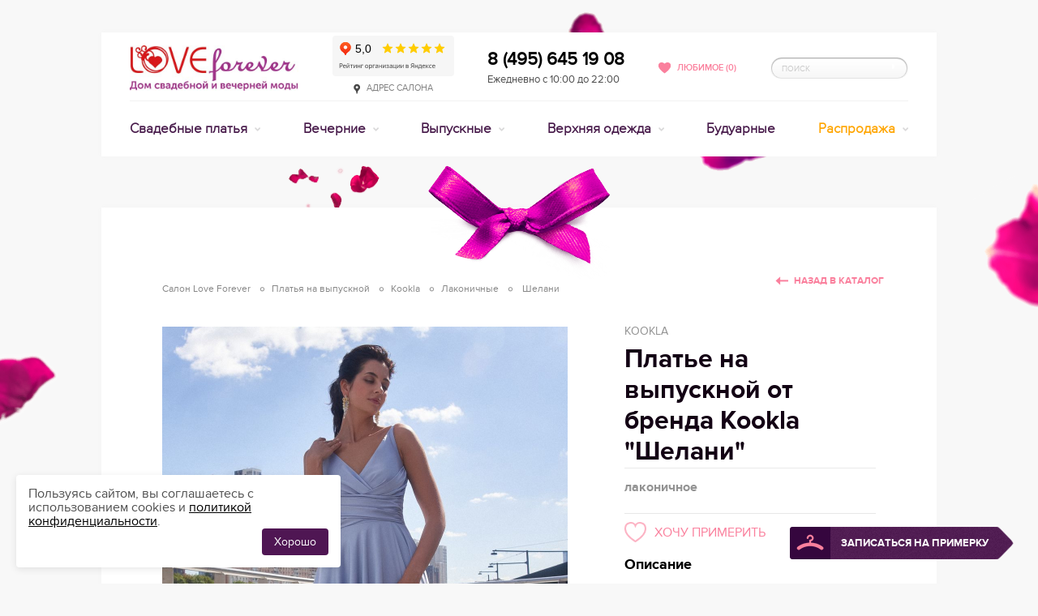

--- FILE ---
content_type: text/html
request_url: https://www.salon-love-forever.ru/prom/kookla/shelani/?style=lakonichnie
body_size: 140696
content:
<!doctype html>
<html class="no-js" lang="ru">
  <head >
    <meta data-n-head="ssr" charset="utf-8"><meta data-n-head="ssr" name="viewport" content="width=device-width, initial-scale=1"><meta data-n-head="ssr" content="IE=Edge, chrome=1" http-equiv="X-UA-Compatible"><meta data-n-head="ssr" name="description" content="Платье на выпускной &quot;Шелани&quot; в стиле &quot;лаконичные&quot; от Kookla по отличной цене 43450 руб. и с прекрасной возможностью примерить и купить в нашем салоне в Москве."><title>Купить платье на выпускной &quot;Шелани&quot; от Kookla в стиле лаконичные в Москве · размер · фото · цена</title><link data-n-head="ssr" rel="icon" type="image/x-icon" href="/favicon.ico"><link data-n-head="ssr" rel="stylesheet" href="/css/plugins/jquery-ui.min.css"><link data-n-head="ssr" href="https://mc.yandex.ru/metrika/tag.js" rel="preload" as="script"><link data-n-head="ssr" rel="canonical" href="https://www.salon-love-forever.ru/evening/kookla/shelani/"><link data-n-head="ssr" rel="dns-prefetch" href="//mc.yandex.ru"><link data-n-head="ssr" rel="dns-prefetch" href="//www.google.com"><link data-n-head="ssr" rel="dns-prefetch" href="//www.gstatic.com"><link data-n-head="ssr" rel="dns-prefetch" href="//fonts.gstatic.com"><link data-n-head="ssr" rel="dns-prefetch" href="//code.jivosite.com"><link data-n-head="ssr" rel="dns-prefetch" href="//telemetry.jivosite.com"><link data-n-head="ssr" rel="dns-prefetch" href="//www.google-analytics.com"><script data-n-head="ssr" src="/js/modernizr.min.js" type="text/javascript"></script><script data-n-head="ssr" src="https://www.googletagmanager.com/gtag/js?id=G-4GZGXYP6BR" async></script><script data-n-head="ssr" src="/js/ga.js"></script><script data-n-head="ssr" src="https://top-fwz1.mail.ru/js/code.js" async></script><script data-n-head="ssr" src="https://vk.com/js/api/openapi.js?159" async></script><script data-n-head="ssr" data-hid="nuxt-jsonld-3f1a717f" type="application/ld+json">{"@context":"https://schema.org","@type":"Organization","address":[{"@type":"PostalAddress","addressLocality":"Россия, Москва","streetAddress":"ул. Большая Якиманка д.50"}],"name":"Свадебный салон Love Forever","image":"/img/logos/logo.jpg","telephone":"+7 (495) 645-19-08","url":"https://www.salon-love-forever.ru/","sameAs":["http://vk.com/loveforeversalon","https://t.me/SalonLoveForever"]}</script><link rel="preload" href="/_nuxt/20fe901.js" as="script"><link rel="preload" href="/_nuxt/b6c703e.js" as="script"><link rel="preload" href="/_nuxt/448c9d7.js" as="script"><link rel="preload" href="/_nuxt/4898496.js" as="script"><link rel="preload" href="/_nuxt/fe5b65a.js" as="script"><style data-vue-ssr-id="4cebe655:0 5c957db4:0 03cbadd8:0 499f42a0:0 d6fdfe94:0 9dad54be:0 10148acf:0 92d008c6:0 d2cdb8f2:0 38bff745:0 8ac67a20:0 254c1fe0:0 4f1d0eee:0 a8ea496e:0 5f53ecfe:0">.intersection{background-image:url(/img/preloader.svg);background-position:50%;background-repeat:no-repeat;height:150px;width:100%}@media(max-width:768px){.intersection{height:340px}}.light-gallery__close{position:absolute;top:112px}@media(min-width:1020px){.light-gallery__close{top:130px}}
@font-face{font-display:swap;font-family:"ProxyR";font-style:normal;font-weight:400;src:url(/fonts/proxy-regular.eot);src:url(/fonts/proxy-regular.eot?#iefix) format("embedded-opentype"),url(/fonts/proxy-regular.woff) format("woff"),url(/fonts/proxy-regular.ttf) format("truetype"),url(/fonts/proxy-regular.svg#ProxyR) format("svg")}@font-face{font-display:swap;font-family:"ProxyB";font-style:normal;font-weight:700;src:url(/fonts/proxy-bold.eot);src:url(/fonts/proxy-bold.eot?#iefix) format("embedded-opentype"),url(/fonts/proxy-bold.woff) format("woff"),url(/fonts/proxy-bold.ttf) format("truetype"),url(/fonts/proxy-bold.svg#ProxyB) format("svg")}@font-face{font-display:swap;font-family:"ProxySB";font-style:normal;font-weight:700;src:url(/fonts/proxy-semibold.eot);src:url(/fonts/proxy-semibold.eot?#iefix) format("embedded-opentype"),url(/fonts/proxy-semibold.woff) format("woff"),url(/fonts/proxy-semibold.ttf) format("truetype"),url(/fonts/proxy-semibold.svg#ProxySB) format("svg")}@font-face{font-display:swap;font-family:"ProxyL";font-style:normal;font-weight:400;src:url(/fonts/proxy-light.eot);src:url(/fonts/proxy-light.eot?#iefix) format("embedded-opentype"),url(/fonts/proxy-light.woff) format("woff"),url(/fonts/proxy-light.ttf) format("truetype"),url(/fonts/proxy-light.svg#ProxyL) format("svg")}*{box-sizing:border-box;margin:0;padding:0}#__layout,#__nuxt,body,html{height:100%}body{color:#4f4f4f;font:14px/17px "ProxyR",Arial,Helvetica,sans-serif;-webkit-text-size-adjust:100%;-moz-text-size-adjust:100%;text-size-adjust:100%;-webkit-backface-visibility:hidden;background:#f8f8f8}.dialog-opened{overflow:auto!important}a{background:transparent;color:#fa809d;-webkit-text-decoration:underline;text-decoration:underline;transition:color .2s}a:hover{color:#f84f77}button{background:transparent;border:none;color:inherit;font:inherit;line-height:normal;margin:0;overflow:visible;padding:0;width:auto;-webkit-font-smoothing:inherit;-moz-osx-font-smoothing:inherit;-webkit-appearance:none}.pseudo{border-bottom:1px dotted #dbd6db;-webkit-text-decoration:none;text-decoration:none}p{font-size:1rem;margin-bottom:15px}ins{-webkit-text-decoration:none;text-decoration:none}mark{background:#ff0;color:#000}article,aside,audio,canvas,dd,details,dt,figcaption,figure,footer,header,hgroup,nav,section,summary,video{display:block}audio:not([controls]){display:none;height:0}svg:not(:root){overflow:hidden}:active,:focus{outline:none}[hidden],template{display:none}fieldset,hr,iframe,img,object{border:none}hr{background:#eaeaea;font-size:0;height:1px;line-height:0;overflow:hidden}img{max-width:100%;vertical-align:middle}abbr[title]{border-bottom:1px dotted}b,strong{font-family:"ProxyB",Arial,Helvetica,sans-serif;font-style:normal;font-weight:700}address,dfn,em,i{font-family:"ProxyR",Arial,Helvetica,sans-serif;font-style:normal;font-weight:400}b em,b i,em b,em strong,i b,i strong,strong em,strong i{font-family:"ProxyB",Arial,Helvetica,sans-serif;font-style:normal;font-weight:700}code,kbd,pre,samp{font-family:monospace,serif}pre{white-space:pre;white-space:pre-wrap;word-wrap:break-word}blockquote,q{quotes:none}q:after,q:before{content:"";content:none}small{font-size:80%}sub,sup{font-size:75%;line-height:0;position:relative;vertical-align:baseline}sup{top:-.5em}sub{bottom:-.25em}ol,ul{list-style:none}button,input[type=password],input[type=text],select,textarea{border-radius:0;box-shadow:none;vertical-align:baseline}button,label{cursor:pointer}button{display:inline-block}button::-moz-focus-inner,input::-moz-focus-inner{border:0;padding:0}textarea{overflow:auto;resize:vertical;vertical-align:top}table{border-collapse:collapse;border-spacing:0}td,th{font-weight:400;text-align:left;vertical-align:top}button[disabled],input[disabled]{cursor:default}::-webkit-input-placeholder{color:#cacaca}:-moz-placeholder,::-moz-placeholder{color:#cacaca}:-ms-input-placeholder{color:#cacaca}input.placeholder,textarea.placeholder{color:#cacaca!important}@media screen and (min-width:767px){.main_2l{right:50%!important}}.__jivoMobileButton,.jivo-bottom-left-square,.jivo-bottom-right-square,.jivo-top-left-square,.jivo-top-right-square,.jivo_custom_btn,div#jivo-iframe-container,jdiv[class^=jivo]{z-index:999999!important}.icon{background-image:url(/img/icons-scc85670de9.png);background-repeat:no-repeat}.icon__inline{display:inline-block;margin-right:10px;position:relative}.icon__pin{background-position:0 -628px;height:13px;width:8px}.icon__fav-active{background-position:0 -168px;height:14px;width:15px}.icon__phone{background-position:0 -599px;height:24px;width:24px}.icon__time{background-position:0 -1027px;height:15px;width:15px}.icon__list{background-position:0 -394px;height:13px;width:15px}.icon__list-light{background-position:0 -376px;height:13px;width:15px}.icon__view{background-position:0 -1167px;height:13px;width:18px}.icon__view-light{background-position:0 -1149px;height:13px;width:18px}.icon__stat{background-position:0 -970px;height:14px;width:13px}.icon__stat-light{background-position:0 -951px;height:14px;width:13px}.icon__heart{background-position:0 -326px;height:25px;width:29px}.icon__heart-medium{background-position:0 -283px;height:20px;width:24px}.icon__heart-small{background-position:0 -308px;height:13px;width:15px}.badge{background-image:url(/img/badges-s669c8bbb7f.png);background-repeat:no-repeat}.badge__hit{background-position:0 0;height:57px;width:57px}.badge__new{background-position:0 -62px;height:57px;width:57px}.badge__sale{background-position:0 -124px;height:57px;width:57px}.is-hidden{display:none!important}.is-visible{display:block!important}.push-left{float:left!important}.push-right{float:right!important}.b-core-ui-select,.selecture-pseudo{background:#fff;border:1px solid #e7e7e7;border-radius:2px;color:#666;cursor:pointer;display:inline-block;font:700 14px/34px "ProxyB",Arial,Helvetica,sans-serif;height:38px;position:relative;text-transform:uppercase;vertical-align:top;-webkit-touch-callout:none;transition:all .2s;-webkit-user-select:none;-moz-user-select:none;user-select:none}.b-core-ui-select.bloody,.b-core-ui-select.pale,.selecture-pseudo.bloody,.selecture-pseudo.pale{color:#fff;transition:none}.b-core-ui-select.bloody .b-core-ui-select__button:before,.b-core-ui-select.pale .b-core-ui-select__button:before,.selecture-pseudo.bloody .b-core-ui-select__button:before,.selecture-pseudo.pale .b-core-ui-select__button:before{background:url(/img/icons-scc85670de9.png) 0 -839px no-repeat;height:7px;width:11px}.b-core-ui-select.bloody.focus .b-core-ui-select__value,.b-core-ui-select.bloody.open .b-core-ui-select__value,.b-core-ui-select.bloody:hover .b-core-ui-select__value,.b-core-ui-select.pale.focus .b-core-ui-select__value,.b-core-ui-select.pale.open .b-core-ui-select__value,.b-core-ui-select.pale:hover .b-core-ui-select__value,.selecture-pseudo.bloody.focus .b-core-ui-select__value,.selecture-pseudo.bloody.open .b-core-ui-select__value,.selecture-pseudo.bloody:hover .b-core-ui-select__value,.selecture-pseudo.pale.focus .b-core-ui-select__value,.selecture-pseudo.pale.open .b-core-ui-select__value,.selecture-pseudo.pale:hover .b-core-ui-select__value{color:#fff}.b-core-ui-select.bloody.focus .b-core-ui-select__button:before,.b-core-ui-select.bloody.open .b-core-ui-select__button:before,.b-core-ui-select.bloody:hover .b-core-ui-select__button:before,.b-core-ui-select.pale.focus .b-core-ui-select__button:before,.b-core-ui-select.pale.open .b-core-ui-select__button:before,.b-core-ui-select.pale:hover .b-core-ui-select__button:before,.selecture-pseudo.bloody.focus .b-core-ui-select__button:before,.selecture-pseudo.bloody.open .b-core-ui-select__button:before,.selecture-pseudo.bloody:hover .b-core-ui-select__button:before,.selecture-pseudo.pale.focus .b-core-ui-select__button:before,.selecture-pseudo.pale.open .b-core-ui-select__button:before,.selecture-pseudo.pale:hover .b-core-ui-select__button:before{background-position:0 -839px}.b-core-ui-select.bloody,.selecture-pseudo.bloody{background:#fa809d;border-color:#fea8bc}.b-core-ui-select.bloody .b-core-ui-select__value:before,.selecture-pseudo.bloody .b-core-ui-select__value:before{background:url("[data-uri]") repeat-y}.b-core-ui-select.bloody .b-core-ui-select__button,.selecture-pseudo.bloody .b-core-ui-select__button{border-left:1px solid #fbb6c6}.b-core-ui-select.bloody.focus,.b-core-ui-select.bloody.open,.b-core-ui-select.bloody:hover,.selecture-pseudo.bloody.focus,.selecture-pseudo.bloody.open,.selecture-pseudo.bloody:hover{background:#f896ad;border-color:#fea8bc}.b-core-ui-select.bloody.focus .b-core-ui-select__value:before,.b-core-ui-select.bloody.open .b-core-ui-select__value:before,.b-core-ui-select.bloody:hover .b-core-ui-select__value:before,.selecture-pseudo.bloody.focus .b-core-ui-select__value:before,.selecture-pseudo.bloody.open .b-core-ui-select__value:before,.selecture-pseudo.bloody:hover .b-core-ui-select__value:before{background:url("[data-uri]") repeat-y}.b-core-ui-select.bloody.focus .b-core-ui-select__button,.b-core-ui-select.bloody.open .b-core-ui-select__button,.b-core-ui-select.bloody:hover .b-core-ui-select__button,.selecture-pseudo.bloody.focus .b-core-ui-select__button,.selecture-pseudo.bloody.open .b-core-ui-select__button,.selecture-pseudo.bloody:hover .b-core-ui-select__button{border-left-color:#fbb6c6}.b-core-ui-select.pale,.selecture-pseudo.pale{background:#471a4a;border-color:#6b3556}.b-core-ui-select.pale .b-core-ui-select__value:before,.selecture-pseudo.pale .b-core-ui-select__value:before{background:url("[data-uri]") repeat-y}.b-core-ui-select.pale .b-core-ui-select__button,.selecture-pseudo.pale .b-core-ui-select__button{border-left:1px solid #6b3556}.b-core-ui-select.pale.focus,.b-core-ui-select.pale.open,.b-core-ui-select.pale:hover,.selecture-pseudo.pale.focus,.selecture-pseudo.pale.open,.selecture-pseudo.pale:hover{background:#592756;border-color:#6b3556}.b-core-ui-select.pale.focus .b-core-ui-select__value:before,.b-core-ui-select.pale.open .b-core-ui-select__value:before,.b-core-ui-select.pale:hover .b-core-ui-select__value:before,.selecture-pseudo.pale.focus .b-core-ui-select__value:before,.selecture-pseudo.pale.open .b-core-ui-select__value:before,.selecture-pseudo.pale:hover .b-core-ui-select__value:before{background:url("[data-uri]") repeat-y}.b-core-ui-select.pale.focus .b-core-ui-select__button,.b-core-ui-select.pale.open .b-core-ui-select__button,.b-core-ui-select.pale:hover .b-core-ui-select__button,.selecture-pseudo.pale.focus .b-core-ui-select__button,.selecture-pseudo.pale.open .b-core-ui-select__button,.selecture-pseudo.pale:hover .b-core-ui-select__button{border-left-color:#6b3556}.b-core-ui-select.selecture-mini,.selecture-pseudo.selecture-mini{font-size:11px;height:30px;line-height:28px}.b-core-ui-select.selecture-mini.focus .b-core-ui-select__value,.b-core-ui-select.selecture-mini.open .b-core-ui-select__value,.b-core-ui-select.selecture-mini:hover .b-core-ui-select__value,.selecture-pseudo.selecture-mini.focus .b-core-ui-select__value,.selecture-pseudo.selecture-mini.open .b-core-ui-select__value,.selecture-pseudo.selecture-mini:hover .b-core-ui-select__value{color:#000}.b-core-ui-select.selecture-mini.focus .b-core-ui-select__button:before,.b-core-ui-select.selecture-mini.open .b-core-ui-select__button:before,.b-core-ui-select.selecture-mini:hover .b-core-ui-select__button:before,.selecture-pseudo.selecture-mini.focus .b-core-ui-select__button:before,.selecture-pseudo.selecture-mini.open .b-core-ui-select__button:before,.selecture-pseudo.selecture-mini:hover .b-core-ui-select__button:before{background-position:0 -851px}.b-core-ui-select.selecture-mini.disabled .b-core-ui-select__button:before,.selecture-pseudo.selecture-mini.disabled .b-core-ui-select__button:before{background-position:0 -867px}.b-core-ui-select.focus,.b-core-ui-select.open,.b-core-ui-select:hover,.selecture-pseudo.focus,.selecture-pseudo.open,.selecture-pseudo:hover{background:#f9f9f9;border-color:#ddd}.b-core-ui-select.focus .b-core-ui-select__value,.b-core-ui-select.open .b-core-ui-select__value,.b-core-ui-select:hover .b-core-ui-select__value,.selecture-pseudo.focus .b-core-ui-select__value,.selecture-pseudo.open .b-core-ui-select__value,.selecture-pseudo:hover .b-core-ui-select__value{color:#131313}.b-core-ui-select.focus .b-core-ui-select__value:before,.b-core-ui-select.open .b-core-ui-select__value:before,.b-core-ui-select:hover .b-core-ui-select__value:before,.selecture-pseudo.focus .b-core-ui-select__value:before,.selecture-pseudo.open .b-core-ui-select__value:before,.selecture-pseudo:hover .b-core-ui-select__value:before{background:url("[data-uri]") repeat-y;width:34px}.b-core-ui-select.focus .b-core-ui-select__button,.b-core-ui-select.open .b-core-ui-select__button,.b-core-ui-select:hover .b-core-ui-select__button,.selecture-pseudo.focus .b-core-ui-select__button,.selecture-pseudo.open .b-core-ui-select__button,.selecture-pseudo:hover .b-core-ui-select__button{border-left-color:#ddd}.b-core-ui-select.focus .b-core-ui-select__button:before,.b-core-ui-select.open .b-core-ui-select__button:before,.b-core-ui-select:hover .b-core-ui-select__button:before,.selecture-pseudo.focus .b-core-ui-select__button:before,.selecture-pseudo.open .b-core-ui-select__button:before,.selecture-pseudo:hover .b-core-ui-select__button:before{background-position:0 -806px}.b-core-ui-select.disabled,.selecture-pseudo.disabled{border-color:#efefef!important;cursor:default}.b-core-ui-select.disabled.focus,.b-core-ui-select.disabled:hover,.selecture-pseudo.disabled.focus,.selecture-pseudo.disabled:hover{background:none}.b-core-ui-select.disabled .b-core-ui-select__value,.selecture-pseudo.disabled .b-core-ui-select__value{color:#bfbfbf!important}.b-core-ui-select.disabled .b-core-ui-select__button,.selecture-pseudo.disabled .b-core-ui-select__button{border-left-color:#efefef!important}.b-core-ui-select.is-invalid,.selecture-pseudo.is-invalid{border-color:#da0808}.selecture-mini .b-core-ui-select.is-invalid,.selecture-mini .selecture-pseudo.is-invalid{border-left-color:#da0808}.b-core-ui-select__value{display:block;height:36px;margin-right:36px;overflow:hidden;padding:2px 0 0 10px;position:relative;transition:color .2s;white-space:nowrap}.b-core-ui-select__value:before{background:url("[data-uri]") repeat-y;content:"";height:100%;position:absolute;right:-1px;top:0;width:38px}.selecture-mini .b-core-ui-select__value{height:28px;margin-right:28px;padding-right:10px;padding-top:1px}.selecture-mini .b-core-ui-select__value:before{display:none}.b-core-ui-select__button{border-left:1px solid #e7e7e7;bottom:1px;position:absolute;right:0;top:1px;transition:border-color .2s;width:36px}.b-core-ui-select__button:before{background:url(/img/icons-scc85670de9.png) 0 -899px no-repeat;content:"";height:7px;position:absolute;right:12px;top:14px;width:11px}.selecture-mini .b-core-ui-select__button{bottom:0;top:0;width:28px}.selecture-mini .b-core-ui-select__button:before{background-position:0 -883px;height:11px;right:10px;top:9px;width:7px}.b-core-ui-select__select{font-size:12px;line-height:18px;position:static}.b-core-ui-select__select_state_hide{-ms-filter:"alpha(opacity=0)";filter:alpha(opacity=0);height:1px!important;opacity:0;overflow:hidden;position:absolute;text-indent:100%;width:1px!important;z-index:-1}.b-core-ui-select__dropdown,.selecture-pseudo ul{background:#f9f9f9;border:1px solid #dedede;border-radius:2px;color:#505050;display:none;font:700 14px/18px "ProxyB",Arial,Helvetica,sans-serif;margin-top:5px;position:absolute;text-transform:uppercase}.b-core-ui-select__dropdown.bloody,.selecture-pseudo ul.bloody{background:#f896ad;border-color:#fea8bc;color:#fff}.b-core-ui-select__dropdown.pale,.selecture-pseudo ul.pale{background:#592756;border-color:#6b3556;color:#fff}.b-core-ui-select__dropdown.selecture-mini,.selecture-pseudo ul.selecture-mini{color:#666;font-family:"ProxySB",Arial,Helvetica,sans-serif;font-size:11px;line-height:15px;margin-top:3px}.b-core-ui-select__dropdown.hide,.selecture-pseudo ul.hide{display:none}.b-core-ui-select__dropdown.show,.selecture-pseudo ul.show{display:block}.selecture-pseudo ul{font-size:12px;left:0;line-height:18px;padding:5px;right:0;top:100%;z-index:200}.b-core-ui-select__dropdown__wrap{max-height:136px;overflow:auto}.selecture-mini .b-core-ui-select__dropdown__wrap{max-height:124px}.b-core-ui-select__dropdown__list{overflow:auto}.b-core-ui-select__dropdown__item{cursor:pointer;padding:8px 15px;transition:background .2s}.jspScrollable .b-core-ui-select__dropdown__item{padding-right:25px}.selecture-mini .b-core-ui-select__dropdown__item{padding:8px 10px}.selecture-mini .jspScrollable .b-core-ui-select__dropdown__item{padding-right:20px}.b-core-ui-select__dropdown__item:hover{background:#eee}.b-core-ui-select__dropdown.bloody .b-core-ui-select__dropdown__item:hover{background:#f6a8ba}.b-core-ui-select__dropdown.pale .b-core-ui-select__dropdown__item:hover{background:#64305d}.b-core-ui-select__dropdown__item.disabled,.b-core-ui-select__dropdown__item.disabled:hover{background:none;color:#c4c4c4}.b-core-ui-select__dropdown__item.selected,.b-core-ui-select__dropdown__item.selected:hover{color:#131313}.selecture-mini .b-core-ui-select__dropdown__item.selected,.selecture-mini .b-core-ui-select__dropdown__item.selected:hover{color:#000}.b-core-ui-select__dropdown.bloody
.b-core-ui-select__dropdown__item.selected:hover,.b-core-ui-select__dropdown.bloody .b-core-ui-select__dropdown__item.selected{color:#ffdae3}.b-core-ui-select__dropdown.pale
.b-core-ui-select__dropdown__item.selected:hover,.b-core-ui-select__dropdown.pale .b-core-ui-select__dropdown__item.selected{color:#c68cb0}.selecture-decrease:after,.selecture-increase:after{background:url(/img/icons-scc85670de9.png) 0 -818px no-repeat;content:"";display:inline-block;height:6px;margin-left:5px;width:8px}.selecture-increase:after{background-position:0 -829px}.jspContainer{overflow:hidden;position:relative;width:100%!important}.jspPane{position:absolute}.b-core-ui-select__dropdown__wrap .jspPane{width:100%!important}.jspVerticalBar{bottom:0;position:absolute;right:0;top:0;width:16px}.jspCap,.jspCorner,.jspHorizontalBar{display:none}.jspDrag,.jspTrack{position:relative}.jspDrag{cursor:pointer;cursor:grab;left:0;top:0}.jspDrag .jspDragBottom,.jspDrag .jspDragTop{background:#e1e1e1;overflow:hidden;position:absolute;right:5px;transition:background .2s;width:6px}.b-core-ui-select__dropdown.bloody .jspDrag .jspDragBottom,.b-core-ui-select__dropdown.bloody .jspDrag .jspDragTop{background:#ffceda}.b-core-ui-select__dropdown.pale .jspDrag .jspDragBottom,.b-core-ui-select__dropdown.pale .jspDrag .jspDragTop{background:#784671}.jspDrag .jspDragTop{border-radius:3px 3px 0 0;bottom:10px;top:5px}.jspDrag .jspDragBottom{border-radius:0 0 3px 3px;bottom:5px;height:5px}.jspDrag.jspHover .jspDragBottom,.jspDrag.jspHover .jspDragTop{background:#d5d5d5}.b-core-ui-select__dropdown.bloody .jspDrag.jspHover .jspDragBottom,.b-core-ui-select__dropdown.bloody .jspDrag.jspHover .jspDragTop{background:#ffdde6}.b-core-ui-select__dropdown.pale .jspDrag.jspHover .jspDragBottom,.b-core-ui-select__dropdown.pale .jspDrag.jspHover .jspDragTop{background:#824c7a}.jspActive{cursor:grabbing}.selecture-color .b-core-ui-select__value{height:20px;margin:8px 44px 0 8px;text-indent:100%;transition:background .2s,border .2s}.selecture-color .b-core-ui-select__value:before{display:none}.selecture-color .b-core-ui-select__value.selecture-color_white{border:2px solid #e7e7e7}.selecture-color .b-core-ui-select__value.selecture-color_all{height:36px;margin:0 36px 0 0;text-indent:0}.selecture-color .b-core-ui-select__dropdown__list{background:#f9f9f9;padding:5px}.selecture-color .b-core-ui-select__dropdown__list li{display:block;float:left;height:19px;overflow:hidden;padding:0!important;position:relative;text-indent:100%;white-space:nowrap;width:19px}.selecture-color .b-core-ui-select__dropdown__list li.selecture-color_all{display:none}.selecture-color .b-core-ui-select__dropdown__list li:before{content:"";left:4px;position:absolute;top:5px}.selecture-color .b-core-ui-select__dropdown__list li.selected:before{background:url(/img/icons-scc85670de9.png) 0 -33px no-repeat;height:9px;width:11px}.selecture-color
.b-core-ui-select__dropdown__list
li.selecture-color_white:before{background-position:0 -47px}#up{color:#cdcdcd;cursor:default;display:none;left:-100px;position:absolute;top:100%}#up .arrow{background:url(/img/icons-scc85670de9.png) 0 -1098px no-repeat;height:46px;overflow:hidden;width:27px}#up:hover{color:#fa809d}#up:hover .arrow{background-position:0 -1047px}#up.is-active{cursor:pointer;display:block}.csstransitions #up{align-items:center;display:flex;flex-direction:column;opacity:0;transition:top .4s,opacity .4s}.csstransitions #up.is-active{opacity:1}.mfp-bg,.mfp-wrap{backface-visibility:hidden;bottom:0;left:0;min-width:970px;position:fixed;right:0;top:0}.mfp-bg{background:#f8f8f8;-ms-filter:"alpha(opacity=95)";filter:alpha(opacity=95);opacity:.95;z-index:1042}.mfp-bg.mfp-alert,.mfp-bg.mfp-product{background:#dfd1d5;-ms-filter:"alpha(opacity=90)";filter:alpha(opacity=90);opacity:.9}.mfp-wrap{backface-visibility:hidden;overflow:auto;z-index:9999998}.mfp-container{height:100%;left:0;padding:0 8px;position:absolute;text-align:center;top:0;width:100%}.mfp-container:before{content:"";display:inline-block;height:100%;vertical-align:middle}.mfp-align-top .mfp-container:before{display:none}.mfp-content{display:inline-block;margin:0 auto;position:relative;text-align:center;vertical-align:middle;z-index:1045}.mfp-image-holder .mfp-content{max-width:100%}.mfp-ajax-holder .mfp-content,.mfp-inline-holder .mfp-content{cursor:auto;padding:0;width:100%}.mfp-ajax-cur{cursor:progress}.mfp-zoom-out-cur{cursor:zoom-out}.mfp-zoom{cursor:pointer;cursor:zoom-in}.mfp-auto-cursor .mfp-content{cursor:auto}.mfp-arrow,.mfp-close,.mfp-counter,.mfp-preloader{-webkit-touch-callout:none;-webkit-user-select:none;-moz-user-select:none;user-select:none}.mfp-hide{display:none!important}.mfp-preloader{color:#676767;left:8px;margin-top:-.8em;position:absolute;right:8px;text-align:center;top:50%;width:auto;z-index:1044}.mfp-gallery .mfp-preloader{background:url(/img/preloader/gallery.gif) 50% no-repeat;height:36px;left:50%;margin:-18px 0 0 -18px;overflow:hidden;right:auto;text-align:left;text-indent:200%;white-space:nowrap;width:36px}.mfp-preloader a{color:#676767}.mfp-preloader a:hover{color:#36073c}.mfp-loading.mfp-figure,.mfp-s-error .mfp-content,.mfp-s-ready .mfp-preloader{display:none}.mfp-close{cursor:pointer;position:absolute;z-index:1046}.popup__alert .mfp-close{display:none}.mfp-close__in{background:url(/img/icons-scc85670de9.png) 0 -132px no-repeat;height:12px;right:20px;top:20px;width:11px}.mfp-close__out{background:url(/img/gallery-saf63cdbc57.png) 0 0 no-repeat;height:33px;margin-right:-40%;right:50%;top:3%;width:33px}.mfp-arriw:before,.mfp-close__out:before{bottom:-30px;content:"";left:-30px;position:absolute;right:-30px;top:-30px}.mfp-figure,.mfp-img{position:relative}.mfp-img{cursor:pointer;display:block;height:auto;line-height:0;margin:0 auto;max-width:100%;padding:60px;width:auto;z-index:1046}.mfp-counter,.mfp-title{font:700 14px/20px "ProxySB",Arial,Helvetica,sans-serif;left:0;position:absolute;right:0;text-align:center}.mfp-counter{color:#858585;text-transform:uppercase;top:22px}.mfp-title{color:#36073c;font-size:16px;margin-top:-42px;top:100%}.mfp-arrow{background:url(/img/gallery-saf63cdbc57.png) 0 -80px no-repeat;cursor:pointer;height:37px;margin-top:-18px;position:absolute;top:50%;width:24px;z-index:1047}.mobile .mfp-arrow{position:fixed}.mfp-arrow-left{left:50%;margin-left:-35%}.mfp-arrow-left:hover{background-position:0 -38px}.mfp-arrow-right{background-position:0 -164px;margin-right:-35%;right:50%}.mfp-arrow-right:hover{background-position:0 -122px}.mfp-price{color:#676767;font:12px/16px "ProxyR",Arial,Helvetica,sans-serif;margin-top:5px}.mfp-price .ruble{padding-left:3px}.mfp-price .ruble:before{margin-top:2px}.csstransitions .mfp-fade .mfp-arrow,.csstransitions .mfp-fade .mfp-content,.csstransitions .mfp-fade .mfp-preloader,.csstransitions .mfp-fade.mfp-bg{opacity:0;transition:opacity .4s}.csstransitions .mfp-fade .mfp-close{opacity:0;transition:opacity .4s,transform .3s}.csstransitions .mfp-fade.mfp-ready .mfp-arrow,.csstransitions .mfp-fade.mfp-ready .mfp-close,.csstransitions .mfp-fade.mfp-ready .mfp-content,.csstransitions .mfp-fade.mfp-ready .mfp-preloader{opacity:1}.csstransitions .mfp-fade.mfp-ready.mfp-bg{opacity:.8}.csstransitions .mfp-fade.mfp-ready.mfp-bg.mfp-product{opacity:.9}.csstransitions .mfp-fade.mfp-removing .mfp-arrow,.csstransitions .mfp-fade.mfp-removing .mfp-close,.csstransitions .mfp-fade.mfp-removing .mfp-content,.csstransitions .mfp-fade.mfp-removing .mfp-preloader,.csstransitions .mfp-fade.mfp-removing.mfp-bg,.csstransitions .mfp-fade.mfp-removing.mfp-bg.mfp-product{opacity:0}.csstransitions .mfp-alert .mfp-content{opacity:0;transform:translateY(-100px);transition:all .4s}.csstransitions .mfp-alert .mfp-preloader,.csstransitions .mfp-alert.mfp-bg{opacity:0;transition:opacity .4s}.csstransitions .mfp-alert.mfp-ready .mfp-content{opacity:1;transform:translateY(0)}.csstransitions .mfp-alert.mfp-ready .mfp-preloader{opacity:1}.csstransitions .mfp-alert.mfp-ready.mfp-bg{opacity:.9}.csstransitions .mfp-alert.mfp-removing .mfp-content{opacity:0;transform:translateY(-100px)}.csstransitions .mfp-alert.mfp-removing .mfp-preloader,.csstransitions .mfp-alert.mfp-removing.mfp-bg{opacity:0}.popup{background:#fff;display:inline-block;position:relative;text-align:left;vertical-align:middle}.popup__texture{background-image:url(/img/decor/texture.jpg)}.popup__fav{color:#515151;font:700 36px/44px "ProxyB",Arial,Helvetica,sans-serif;padding:48px 140px 46px 190px;text-transform:uppercase}.popup__fav:before{background:url("[data-uri]") no-repeat;content:"";height:49px;left:85px;position:absolute;top:68px;width:57px}.popup__alert{color:#515151;font:700 30px/36px "ProxyB",Arial,Helvetica,sans-serif;min-width:575px;padding:35px 45px;text-align:center;text-transform:uppercase;-webkit-touch-callout:none;-webkit-user-select:none;-moz-user-select:none;user-select:none}.popup__unfav{width:660px}.popup_unfav{color:#6d6d6d;font-size:18px;line-height:22px;padding:72px 95px 30px;text-align:center}.popup_unfav .decor{top:-66px}.popup_unfav .popup_title{color:#515151;margin-bottom:32px}.popup_unfav .popup_title .icon{margin-left:15px;margin-right:6px}.popup_unfav .popup_title span{color:#fa809d}.popup_unfav p{margin-bottom:20px}.popup_unfav p .icon{margin-left:9px;margin-right:9px;top:2px}.popup__discount{width:660px}.popup_discount{color:#6d6d6d;padding:52px 60px 35px;text-align:center}.popup__request{width:575px}.popup__request__buy{width:695px}.popup_request{color:#6d6d6d;padding:36px 70px 35px;text-align:center}.popup_request .popup_title{margin-bottom:26px}.popup_success{font:700 21px/25px "ProxyB",Arial,Helvetica,sans-serif;padding:20px;text-align:center;text-transform:uppercase}.popup_title{color:#fa809d;font:700 30px/34px "ProxyB",Arial,Helvetica,sans-serif;margin-bottom:18px;text-transform:uppercase}.popup_description{padding:20px 10px;position:relative}.popup_description:after,.popup_description:before{background:url("[data-uri]") repeat-x;content:"";height:4px;left:0;position:absolute;right:0}.popup_description:before{top:0}.popup_description:after{bottom:0}.popup_social{margin:30px 0!important}.popup_form{margin-top:25px;position:relative}.popup_form fieldset{margin-bottom:25px;position:relative}.popup_form input{background:#fff;border:1px solid #e7e7e6;box-shadow:inset 1px 1px 0 rgba(0,0,0,.3);color:#0c0c0c;display:block;font:700 24px "ProxyB",Arial,Helvetica,sans-serif;margin:8px auto 0;padding:5px 10px;text-align:center;width:375px}.popup_form input.parsley-error{border-color:#fabcca}.popup_form button{background:#fa809d;border:none;border-radius:3px;color:#fff;font:700 24px "ProxyB",Arial,Helvetica,sans-serif;margin-top:15px;padding:10px 20px 10px 25px;text-transform:uppercase;transition:background .3s;vertical-align:top}.popup_form.is-valid button{cursor:pointer;padding-right:30px}.popup_form.is-valid button:before{background:url(/img/icons-scc85670de9.png) 0 -989px no-repeat;content:"";display:inline-block;height:17px;margin-right:15px;position:relative;top:-3px;vertical-align:middle;width:22px}.popup_form.is-valid button:hover{background:#fe99b1}.popup_form_overlay{background:url(/img/decor/texture.jpg);bottom:-5px;-ms-filter:"alpha(opacity=60)";filter:alpha(opacity=60);left:-5px;opacity:.6;position:absolute;right:-5px;top:-5px}.popup_form_fail{color:#fa809d;display:none;font-family:"ProxySB",Arial,Helvetica,sans-serif;font-weight:700;padding-bottom:15px;padding-top:5px}.popup_field{margin-top:8px}.popup_phone input{display:inline-block;margin:0;vertical-align:top}.popup_phone .popup_phone_country{color:#9f9f9f;display:inline-block;font:700 24px/40px "ProxyB",Arial,Helvetica,sans-serif;padding-top:1px;text-align:center;vertical-align:top;width:30px}.popup_phone .popup_phone_code{margin:0 10px;width:80px}.popup_phone .popup_phone_number{width:245px}.popup_form_error{bottom:12px;left:50%;margin-left:205px;position:absolute}.popup_form_error ul{background:url(/img/icons-scc85670de9.png) 0 -356px no-repeat;display:none!important;height:15px;overflow:hidden;width:20px}.popup_form_error ul:first-child{display:block!important}.popup_form_error ul li{display:none!important}.popup__product{padding:45px 60px 40px 50px}.popup__loader{background:url(/img/preloader/product.gif) 50% no-repeat;height:36px;margin:-18px 0 0 -18px;overflow:hidden;text-align:left;text-indent:200%;white-space:nowrap;width:36px}.popup__loader .mfp-close{display:none}.popup_card{overflow:hidden}.popup_card_image{float:left;width:370px}.popup_card_image img{max-width:none;min-width:100%}.popup_card_content{float:right;width:330px}.popup_full{font:700 24px/30px "ProxyB",Arial,Helvetica,sans-serif;text-align:center;text-transform:uppercase}.popup_full a{border-bottom:1px solid #fdc6d1;-webkit-text-decoration:none;text-decoration:none;transition:color .2s,border .3s}.popup_full a:hover{border-bottom-color:#fff}.layout{min-height:100%;min-width:990px;overflow:hidden;position:relative}.page-front .layout{background:url(/img/decor/lovelymuse.png) 50% 0 no-repeat}.layout_inner{margin:0 auto;min-height:600px;padding:44px 15px 265px;width:990px;*width:960px}@media screen and (max-width:1050px){.layout_inner{padding-top:0}}.header{margin-bottom:37px;position:relative;z-index:500}.header:before,.header>ie-before{background:#fff;bottom:26px;box-shadow:0 0 4px hsla(0,0%,80%,.1);content:"";left:-35px;position:absolute;right:-35px;top:-4px}.ancillary{height:70px;position:relative}.header .ancillary{border-bottom:1px solid #f2f2f2;display:none;overflow:hidden}.ancillary_logo{float:left;margin:16px 55px 0 0}.footer .ancillary_logo{margin-right:60px}.page-loveforever .footer .ancillary_logo{margin-left:5px;margin-right:65px}.ancillary_logo a,.ancillary_logo span{background:url(/img/logos/logo.jpg);display:block;height:56px;overflow:hidden;text-indent:100%;white-space:nowrap;width:163px}.ancillary_logo.footer-logo span{background-image:url(/img/logos/m-logo-bg.jpg)!important;background-size:cover}.footer .ancillary_logo a,.footer .ancillary_logo span{background-position:0 -75px}.page-loveforever .ancillary_logo a,.page-loveforever .ancillary_logo span{background-position:0 -25px;background-size:cover;height:56px;width:150px}.page-loveforever .footer .ancillary_logo a,.page-loveforever .footer .ancillary_logo span{background-position:0 0;height:30px;width:152px}.ancillary_items{font-size:0;line-height:0;overflow:hidden;text-align:justify;-moz-text-align-last:justify;text-align-last:justify;text-justify:newspaper}.footer .ancillary_items{max-width:60%}.ancillary_items:after{content:"";display:inline-block;height:0;overflow:hidden;vertical-align:top;visibility:hidden;width:100%}.ancillary_items .ancillary_phone{text-align:right;-moz-text-align-last:right;text-align-last:right}.ancillary_item{display:inline-block;margin-bottom:3px;margin-top:18px;text-align:left}.ancillary_links{margin-top:0}.ancillary_fav,.ancillary_link{font-size:11px;line-height:30px;text-transform:uppercase}.ancillary_item_address a{display:inline-block}.footer .ancillary_fav,.footer .ancillary_link{font-family:"ProxySB",Arial,Helvetica,sans-serif;font-size:12px}.ancillary_fav a,.ancillary_link a{-webkit-text-decoration:none;text-decoration:none}.ancillary_link{margin-left:50px;position:relative}.ancillary_link:first-child,.footer .ancillary_link{margin-left:0}.ancillary_link a{color:gray}.footer .ancillary_link a{color:#858585}.ancillary_link a:hover{color:#474747}.ancillary_link .icon__pin{left:-17px;position:absolute;top:7px}.footer .ancillary_link .icon__pin{display:inline-block;margin:-3px 10px 0 0;position:static;vertical-align:middle}.ancillary_fav{font-family:"ProxySB",Arial,Helvetica,sans-serif}.ancillary_fav a{display:none}.ancillary_fav a.js-popup,.ancillary_fav.is-active a:first-child{display:inline}.ancillary_fav .icon__fav-active{margin-right:12px;top:3px}.ancillary_header.ancillary_phone{font-size:22px;line-height:14px}.ancillary_map.ancillary_phone{margin-bottom:10px;margin-left:10px;margin-top:0;text-align:left}.ancillary_phone{color:#000;font-family:"ProxyB",Arial,Helvetica,sans-serif;font-size:18px;font-weight:700;line-height:18px;text-align:center}.ancillary_phone a:hover{color:#3d508e;cursor:pointer}.ancillary_phone.region{line-height:18px}.ancillary_phone a{color:#000;cursor:default;-webkit-text-decoration:none;text-decoration:none}.ancillary_phone span.code{color:#666;font-family:"ProxySB",Arial,Helvetica,sans-serif}.nav{position:relative}.nav:after,.nav:before{content:"";display:table}.nav:after{clear:both}.nav_items{font-size:0;height:69px;line-height:0;overflow:hidden;*padding-right:45px;text-align:justify;-moz-text-align-last:justify;text-align-last:justify;text-justify:newspaper}.nav_items:after{content:"";height:0;overflow:hidden;visibility:hidden;width:100%}.nav_item,.nav_items:after{display:inline-block;vertical-align:top}.nav_item{font-size:14px;line-height:18px;text-align:left;-moz-text-align-last:left;text-align-last:left}.nav_item.is-active .nav_item_link,.nav_item:hover .nav_item_link{color:#fa809d}.nav_item.is-dropdown .nav_item_link:after,.nav_item.is-dropdown .nav_item_link>ie-after{background:url(/img/icons-scc85670de9.png) 0 -471px no-repeat;content:"";display:inline-block;height:5px;margin-left:5px;position:relative;top:-2px;width:7px}.nav_item.is-dropdown.is-active .nav_item_link:after,.nav_item.is-dropdown.is-hover .nav_item_link:after,.nav_item.is-dropdown.is-hover .nav_item_link>ie-after,.nav_item.is-dropdown:hover .nav_item_link:after,.nav_item.is-dropdown:hover .nav_item_link>ie-after{background-position:0 -461px}.nav_item.is-hover .nav_dropdown,.no-js .nav_item:hover .nav_dropdown{display:block}.csstransitions .nav_item.is-hover .nav_dropdown{opacity:1;top:100%}.nav_item_link{color:#471a4a;display:block;font:700 17px/69px "ProxyL",Arial,Helvetica,sans-serif;height:69px;position:relative;-webkit-text-decoration:none;text-decoration:none}.nav_dropdown{background:#fa809d;color:#fff;display:none;left:-35px;padding:23px 35px 3px;position:absolute;right:-35px;top:100%}.csstransitions .nav_dropdown{display:block;opacity:0;top:-2000px;transition:opacity .2s}.nav_item__evening .nav_dropdown:before,.nav_item__evening .nav_dropdown>ie-before,.nav_item__wedding .nav_dropdown:before,.nav_item__wedding .nav_dropdown>ie-before{background:url(/img/decor/wedding.png) no-repeat;content:"";height:75px;position:absolute;right:55px;top:0;width:250px}.nav_item__evening .nav_dropdown{background:#471a4a}.nav_item__evening .nav_dropdown:before,.nav_item__evening .nav_dropdown>ie-before{background-image:url(/img/decor/evening.png);height:110px;right:48px;width:255px}.nav_dropdown:after,.nav_dropdown>ie-after{background:#cf457f;content:"";-ms-filter:"alpha(opacity=30)";filter:alpha(opacity=30);height:4px;left:0;opacity:.3;position:absolute;right:0;top:0}.nav_item__evening .nav_dropdown:after,.nav_item__evening .nav_dropdown>ie-after{background:#170718;-ms-filter:"alpha(opacity=60)";filter:alpha(opacity=60);opacity:.6}.nav_dropdown a{color:#fff;-webkit-text-decoration:none;text-decoration:none}.nav_dropdown a .ruble{color:#fff}.nav_dropdown p{margin-bottom:6px}.nav_dropdown .ruble{padding-left:3px;padding-right:0}.nav_dropdown_cols{font-size:0;line-height:0;position:relative;text-align:justify;-moz-text-align-last:justify;text-align-last:justify;text-justify:newspaper}.nav_dropdown_cols:after{content:"";display:inline-block;height:0;overflow:hidden;vertical-align:top;visibility:hidden;width:100%}.nav_dropdown__alter .nav_dropdown_cols:before,.nav_dropdown__alter .nav_dropdown_cols>ie-before{border-top:1px solid #f998af;content:"";left:0;position:absolute;right:0;top:26px}.nav_item__evening .nav_dropdown__alter .nav_dropdown_cols:before,.nav_item__evening .nav_dropdown__alter .nav_dropdown_cols>ie-before{border-top-color:#5c385e}.nav_dropdown_col{display:inline-block;font-size:14px;line-height:18px;position:relative;text-align:left;-moz-text-align-last:left;text-align-last:left;vertical-align:top}.nav_dropdown__alter .nav_dropdown_col{*min-width:150px;padding-right:10px;width:200px;*width:auto}.nav_dropdown__alter .nav_dropdown_col:first-child{width:340px}.nav_dropdown_col.nav_dropdown_col__proceed{padding-right:0;width:220px}.nav_dropdown_item{border-bottom:1px solid hsla(0,0%,100%,.3);cursor:pointer;display:block;font-family:"ProxySB",Arial,Helvetica,sans-serif;font-size:14px;margin:0;padding:15px 20px;position:relative;text-transform:uppercase;width:100%}.nav_dropdown_item:last-child{border-bottom:initial}.nav_dropdown_title{border-bottom:1px solid #f998af;display:block;font-family:"ProxySB",Arial,Helvetica,sans-serif;font-size:11px;margin-bottom:21px;padding-bottom:8px;text-transform:uppercase}.nav_dropdown__alter .nav_dropdown_title{border-bottom-color:transparent}.nav_dropdown__simple .nav_dropdown_list{margin-bottom:0}.nav_dropdown_flex{display:flex;flex-wrap:wrap;justify-content:space-between}.nav_dropdown_flex li{padding:0 30px 5px 0}.nav_dropdown_list{margin-bottom:28px}.nav_dropdown_list li{margin:0 0 6px -5px;white-space:nowrap}.nav_dropdown__alter .nav_dropdown_list li{white-space:normal}.nav_dropdown_list .left{float:left}.nav_dropdown_list .right{float:right}.nav_dropdown_col.style{width:250px!important}.nav_dropdown_col.style2{width:400px!important}.nav_dropdown_col.brand{margin-right:30px!important;min-width:260px}.nav_dropdown_list a,.nav_dropdown_list span{display:inline-block;padding:0 5px;position:relative;vertical-align:top}.nav_dropdown_list span{color:#fcb9c8}.nav_dropdown_list a{transition:background .2s}.nav_dropdown_list a:before{bottom:-3px;content:"";left:0;position:absolute;right:0;top:-3px}.nav_dropdown_list a.is-active,.nav_dropdown_list a:hover{background:#b33971}.nav_item__evening .nav_dropdown_list a.is-active,.nav_item__evening .nav_dropdown_list a:hover{background:#733166}.nav_dropdown_list__slider{min-height:148px;padding-right:20px;position:relative;width:260px}.nav_dropdown_list__slider:after,.nav_dropdown_list__slider>ie-after{background:url(/img/dresses-s67479616d7.png?23) 0 -775px no-repeat;content:"";height:150px;position:absolute;right:25px;top:-3px;width:120px;z-index:320}.nav_item__evening .nav_dropdown_list__slider:after,.nav_item__evening .nav_dropdown_list__slider>ie-after{background-position:0 -930px;right:40px}.nav_dropdown_list__slider li:first-child .nav_style{display:block}.csstransitions .nav_dropdown_list__slider li:first-child .nav_style{opacity:1}.nav_dropdown_list__slider a{position:static}.nav_dropdown_list__slider a:before{display:none}.nav_dropdown_list__slider a strong{display:block;font-family:"ProxyR",Arial,Helvetica,sans-serif;font-weight:400;position:relative}.nav_dropdown_list__slider a strong:before{bottom:-3px;content:"";left:-5px;position:absolute;right:-5px;top:-3px}.nav_dropdown_list__slider a.is-active .nav_style,.nav_dropdown_list__slider a:hover .nav_style{display:block;z-index:310}.csstransitions .nav_dropdown_list__slider a.is-active .nav_style,.csstransitions .nav_dropdown_list__slider a:hover .nav_style{opacity:1}.nav_dropdown_list__slider a.is-active .nav_style{z-index:300}.nav_style{background-color:#fa809d;background-image:url(/img/dresses-s67479616d7.png?23);background-repeat:no-repeat;display:none;height:150px;position:absolute;right:25px;top:-3px;width:120px}.nav_item__evening .nav_style{background-color:#471a4a;right:30px}.csstransitions .nav_style{display:block;opacity:0;transition:opacity .2s ease-out}.nav_style__a-siluet{background-position:0 0}.nav_style__hidden{opacity:0}.nav_style__grecheskii_stil{background-position:0 -465px}.nav_style__pryamie{background-position:0 -1546px}.nav_style__pishnie{background-position:0 -1395px}.nav_style__korotkie1{background-position:0 -1240px}.nav_style__so_shleifom{background-position:0 -155px}.nav_style__ribka{background-position:0 -310px}.nav_style__korotkie{background-position:0 -1085px}.nav_style__dlinnie{background-position:0 -620px}.nav_dropdown_list__secondary,.nav_dropdown_list__secondary a,.nav_dropdown_title__secondary{color:#fcb9c8}.nav_dropdown_list__secondary a.is-active,.nav_dropdown_list__secondary a:hover{background:#de638b}.nav_dropdown__simple{padding:23px 35px}.nav_dropdown__simple .nav_dropdown_col__proceed a{margin-top:0}.nav_dropdown_col__proceed a{background:#b33971;display:block;font:700 18px/22px "ProxyB",Arial,Helvetica,sans-serif;height:81px;margin-top:103px;padding:18px 50px 0 25px;position:relative}.nav_item__evening .nav_dropdown_col__proceed a{background:#733166}.nav_dropdown_col__proceed a:before{background:url(/img/icons-scc85670de9.png) 0 -678px no-repeat;content:"";height:36px;position:absolute;right:18px;top:22px;width:20px}.nav_dropdown_col__proceed a i{background:url("[data-uri]") 8px 0 no-repeat;bottom:0;display:none;left:0;position:absolute;right:0;top:0}.nav_dropdown_col__proceed a:hover i{display:block}.csstransitions .nav_dropdown_col__proceed a i{display:block;opacity:0;transition:opacity .3s}.csstransitions .nav_dropdown_col__proceed a:hover i{opacity:1}.nav_dropdown_col__proceed a span,.nav_search{position:relative}.nav_search{background-position:0 0;background-repeat:repeat-x;float:right;margin:21px 0 0 45px;overflow:hidden}.nav_search,.nav_search:after,.nav_search:before,.nav_search>ie-after,.nav_search>ie-before{background-image:url("[data-uri]");height:26px}.footer .nav_search,.footer .nav_search:after,.footer .nav_search:before,.footer .nav_search>ie-after,.footer .nav_search>ie-before{background-image:url("[data-uri]")}.page-front .footer .nav_search,.page-front .footer .nav_search:after,.page-front .footer .nav_search:before,.page-front .footer .nav_search>ie-after,.page-front .footer .nav_search>ie-before{background-image:url("[data-uri]")}.nav_search:after,.nav_search:before,.nav_search>ie-after,.nav_search>ie-before{content:"";position:absolute;top:0;width:20px}.nav_search:before,.nav_search>ie-before{background-position:0 -54px;left:0}.nav_search:after,.nav_search>ie-after{background-position:0 -27px;right:0}.footer .nav_search{float:none;margin:23px 0 0}.nav_search input{background:none;border:none;color:#4f4f4f;font:10px "ProxyR",Arial,Helvetica,sans-serif;padding:8px 35px 6px 14px;position:relative;text-transform:uppercase;width:170px}.nav_search button{background:url(/img/icons-scc85670de9.png) 0 -766px no-repeat;border:none;bottom:6px;height:15px;position:absolute;right:10px;text-indent:300%;width:15px;z-index:310}.nav_search button:before{bottom:-5px;content:"";left:-10px;position:absolute;right:-10px;top:-5px}.nav_search.is-active button{background-position:0 -786px;cursor:pointer}.header .nav_search input:focus{font-family:"ProxyB",Arial,Helvetica,sans-serif;font-weight:700}.csstransitions .header .nav_search input{transition:width .3s}.csstransitions .header .nav_search input:focus{width:230px}.footer{bottom:0;height:265px;left:50%;margin-left:-500px;padding-top:34px;position:absolute;width:1000px}.page-front .footer{z-index:180}.page-front .footer:before{background:url("[data-uri]") repeat-x;content:"";height:4px;left:0;position:absolute;right:0;top:5px}.footer_details{margin-top:20px}.footer_details:after,.footer_details:before{content:"";display:table}.footer_details:after{clear:both}.footer_social{float:left;padding:38px 60px 0 5px}.footer_social li{background-image:url(/img/social-new-min.png);background-repeat:no-repeat;float:left;height:34px;margin-left:17px;width:34px}.csstransitions .footer_social li{transition:opacity .3s}.csstransitions .footer_social li:hover{opacity:.8}.csstransitions .footer_social li.is-static:hover{opacity:1}.footer_social li:first-child{margin-left:0}.footer_social a{display:block;height:34px;overflow:hidden;text-indent:100%;white-space:nowrap}.footer_social_fb{background-position:0 0}.footer_social_tw{background-position:0 -39px}.footer_social_inst{background-position:0 -116px}.footer_social_vk{background-position:0 -78px}.footer_social_tg{background-position:0 -155px}.footer_payment{float:left;font-size:0;line-height:0;padding:36px 60px 0 0}.footer_details__narrow .footer_payment{padding-right:40px!important}.footer_details__narrow .footer_payment li{margin-left:20px}.page-loveforever .footer_payment{padding-right:70px}.footer_payment li{display:inline-block;margin-left:30px;vertical-align:middle;white-space:nowrap}.footer_payment li:first-child{margin-left:0}.footer_payment_mastercard,.footer_payment_visa{background-image:url(/img/payment-s671d109d87.png);background-repeat:no-repeat}.footer_payment_visa{background-position:0 -42px;height:24px;width:72px}.footer_payment_mastercard{background-position:0 0;height:37px;width:60px}.footer_payment_text{color:#575757;font-size:11px;line-height:14px;text-transform:lowercase}.footer_address{font:700 18px/22px "ProxySB",Arial,Helvetica,sans-serif;margin-top:45px;text-transform:uppercase}.footer_address a{border-bottom:1px solid #d5d0d5;color:#471a4a;-webkit-text-decoration:none;text-decoration:none}.footer_address a:hover{border:none}.footer_studio{background:url(/img/unlikers-sign.png) no-repeat;float:right;height:119px;margin-right:5px;position:relative;width:133px}.footer_studio a{background:url(/img/unlikers.png) no-repeat;display:block;height:68px;margin:18px 0 0 -10px;overflow:hidden;-webkit-text-decoration:none;text-decoration:none;text-indent:200%;white-space:nowrap;width:133px}.footer_studio a:before{bottom:-5px;content:"";left:-20px;position:absolute;right:0;top:-15px}.csstransforms .footer_studio a{transition:transform .5s}.csstransforms .footer_studio a:hover{transform:rotate(1turn)}.inten{padding-top:10px;text-align:center;width:100%}div.inten a{border-bottom:1px solid #d5d0d5;color:#471a4a;-webkit-text-decoration:none;text-decoration:none}.page-front .decor__10,.page-front .decor__12,.page-front .decor__13,.page-front .decor__14,.page-front .decor__15,.page-front .decor__16,.page-front .decor__17,.page-front .decor__18,.page-front .decor__19,.page-front .decor__2,.page-front .decor__20,.page-front .decor__21,.page-front .decor__22,.page-front .decor__23,.page-front .decor__5,.page-front .decor__7,.page-front .decor__8,.page-front .decor__9{z-index:170}.page-front .decor__10,.page-front .decor__12,.page-front .decor__13,.page-front .decor__14,.page-front .decor__15,.page-front .decor__16,.page-front .decor__2,.page-front .decor__5,.page-front .decor__7,.page-front .decor__8,.page-front .decor__9{visibility:hidden}.csstransitions .page-front .decor__10,.csstransitions .page-front .decor__12,.csstransitions .page-front .decor__13,.csstransitions .page-front .decor__14,.csstransitions .page-front .decor__15,.csstransitions .page-front .decor__16,.csstransitions .page-front .decor__2,.csstransitions .page-front .decor__5,.csstransitions .page-front .decor__7,.csstransitions .page-front .decor__8,.csstransitions .page-front .decor__9{opacity:0;transition:opacity .8s;visibility:visible}.page-front.is-loaded .decor__10,.page-front.is-loaded .decor__12,.page-front.is-loaded .decor__13,.page-front.is-loaded .decor__14,.page-front.is-loaded .decor__15,.page-front.is-loaded .decor__16,.page-front.is-loaded .decor__2,.page-front.is-loaded .decor__5,.page-front.is-loaded .decor__7,.page-front.is-loaded .decor__8,.page-front.is-loaded .decor__9{visibility:visible}.csstransitions .page-front.is-loaded .decor__10,.csstransitions .page-front.is-loaded .decor__12,.csstransitions .page-front.is-loaded .decor__13,.csstransitions .page-front.is-loaded .decor__14,.csstransitions .page-front.is-loaded .decor__15,.csstransitions .page-front.is-loaded .decor__16,.csstransitions .page-front.is-loaded .decor__2,.csstransitions .page-front.is-loaded .decor__5,.csstransitions .page-front.is-loaded .decor__7,.csstransitions .page-front.is-loaded .decor__8,.csstransitions .page-front.is-loaded .decor__9{opacity:1}.css-sprite-2{background:url(/img/decor/decor-combined.png) -2px -241px;display:inline-block;height:107px;width:130px}.css-sprite-3{background:url(/img/decor/decor-combined.png) -134px -270px;display:inline-block;height:78px;width:81px}.css-sprite-4{background:url(/img/decor/decor-combined.png) -217px -296px;display:inline-block;height:52px;width:45px}.css-sprite-5{background:url(/img/decor/decor-combined.png) -264px -183px;display:inline-block;height:165px;width:162px}.css-sprite-6{background:url(/img/decor/decor-combined.png) -428px -304px;display:inline-block;height:44px;width:56px}.css-sprite-7{background:url(/img/decor/decor-combined.png) -486px -201px;display:inline-block;height:147px;width:137px}.css-sprite-8{background:url(/img/decor/decor-combined.png) -625px -262px;display:inline-block;height:86px;width:123px}.css-sprite-9{background:url(/img/decor/decor-combined.png) -750px -277px;display:inline-block;height:71px;width:49px}.css-sprite-10{background:url(/img/decor/decor-combined.png) -801px -247px;display:inline-block;height:101px;width:96px}.css-sprite-12{background:url(/img/decor/decor-combined.png) -899px -68px;display:inline-block;height:280px;width:274px}.css-sprite-13{background:url(/img/decor/decor-combined.png) -1175px -106px;display:inline-block;height:242px;width:256px}.css-sprite-14{background:url(/img/decor/decor-combined.png) -1433px -300px;display:inline-block;height:48px;width:278px}.css-sprite-15{background:url(/img/decor/decor-combined.png) -1713px 0;display:inline-block;height:348px;width:397px}.css-sprite-16{background:url(/img/decor/decor-combined.png) -2112px -215px;display:inline-block;height:133px;width:128px}.css-sprite-17{background:url(/img/decor/decor-combined.png) -2242px -226px;display:inline-block;height:122px;width:136px}.css-sprite-18{background:url(/img/decor/decor-combined.png) -2380px -245px;display:inline-block;height:103px;width:101px}.css-sprite-19{background:url(/img/decor/decor-combined.png) -2483px -279px;display:inline-block;height:69px;width:72px}.css-sprite-20{background:url(/img/decor/decor-combined.png) -2557px -267px;display:inline-block;height:81px;width:65px}.css-sprite-21{background:url(/img/decor/decor-combined.png) -2624px -214px;display:inline-block;height:134px;width:131px}.css-sprite-22{background:url(/img/decor/decor-combined.png) -2757px -282px;display:inline-block;height:66px;width:58px}.css-sprite-23{background:url(/img/decor/decor-combined.png) -2817px -296px;display:inline-block;height:52px;width:42px}.decor{background-repeat:no-repeat;left:50%;position:absolute}.decor__1,.decor__1-alter{background-image:url(/img/decor/1.png);height:140px;margin-left:-112px;top:-52px;width:224px}.decor__1-alter{background-image:url(/img/decor/1-alter.png)}.decor__2{height:107px;margin-left:-695px;top:425px;width:130px}.page-front .decor__2{margin-left:-685px;top:454px}.page-vacuum .decor__2{margin-top:-53.5px;top:41%}.decor__3{height:78px;margin-left:-700px;top:770px;width:81px}.decor__4{height:52px;margin-left:-635px;top:1245px;width:45px}.decor__5{height:165px;margin-left:560px;top:215px;width:162px}.page-front .decor__5{margin-left:540px;top:270px}.page-vacuum .decor__5{margin-top:-82.5px;top:38%}.decor__6{height:44px;margin-left:575px;top:1140px;width:56px}.decor__7{height:147px;margin-left:-285px;top:180px;width:137px}.page-vacuum .decor__7{margin-top:-73.5px;top:32%}.decor__8{height:86px;margin-left:220px;top:125px;width:123px}.page-vacuum .decor__8{margin-top:-43px;top:21%}.decor__9{height:71px;margin-left:58px;top:15px;width:49px}.page-front .decor__9{margin-left:80px;top:215px}.decor__10{height:101px;margin-left:600px;top:755px;width:96px}.page-front .decor__10{margin-left:455px;top:765px}.decor__11{background-image:url(/img/decor/11.png);height:595px;margin-left:-510px;top:205px;width:1107px}.page-vacuum .decor__11{margin-top:-297.5px;top:64%}.decor__12{height:280px;margin-left:-480px;top:275px;width:274px}.decor__13{height:242px;margin-left:135px;top:630px;width:256px}.decor__14{height:48px;margin-left:155px;top:505px;width:278px}.decor__15{height:348px;margin-left:-505px;top:530px;width:397px}.decor__16{height:133px;margin-left:340px;top:235px;width:128px}.decor__17{height:122px;margin-left:-450px;top:1260px;width:136px}.decor__18{height:103px;margin-left:200px;top:1250px;width:101px}.decor__19{height:69px;margin-left:555px;top:1405px;width:72px}.decor__20{height:81px;margin-left:-220px;top:1490px;width:65px}.decor__21{height:134px;margin-left:-610px;top:1940px;width:131px}.decor__22{height:66px;margin-left:580px;top:2230px;width:58px}.decor__23{height:52px;margin-left:130px;top:2450px;width:42px}.decor__evening{background-image:url(/img/decor/drawing-evening.png);height:317px;left:-370px;top:-73px;width:1448px}.decor__wedding{background-image:url(/img/decor/drawing-wedding.png);height:249px;left:214px;top:-2px;width:483px}.decor-love{background:url(/img/decor/love.png) no-repeat;height:78px;width:78px}.decor-marble{background:url(/img/decor/marble.png) no-repeat;height:91px;width:95px}.decor-sad{background:url(/img/decor/unhappy.png) no-repeat;height:108px;width:108px}.breadcrumbs{font-size:12px;line-height:22px;margin-bottom:20px;padding-top:10px;position:relative;text-align:center}.breadcrumbs li{color:#868686;display:inline-block;margin:0 4px;vertical-align:top}.breadcrumbs li:before{background:url(/img/icons-scc85670de9.png) 0 -121px no-repeat;content:"";display:inline-block;height:6px;margin-right:8px;width:7px}.breadcrumbs li:first-child{margin-left:0}.breadcrumbs li:first-child:before{display:none}.breadcrumbs li:last-child{margin-right:0}.breadcrumbs a{color:#868686;-webkit-text-decoration:none;text-decoration:none}.breadcrumbs a:hover{color:#471a4a}.loco{padding:10px 30px 15px 40px;position:relative}.loco:after,.loco:before{content:"";display:table}.loco:after{clear:both}.loco_return{float:right;font:700 12px/22px "ProxyB",Arial,Helvetica,sans-serif;text-transform:uppercase}.loco_return a{-webkit-text-decoration:none;text-decoration:none}.loco_return a:before{background:url(/img/icons-scc85670de9.png) 0 -750px no-repeat;content:"";display:inline-block;height:11px;margin-right:7px;position:relative;top:2px;vertical-align:baseline;width:16px}.loco_return a:hover{color:#471a4a}.loco_return a:hover:before{background-position:0 -734px}.loco_breadcrumbs{overflow:hidden;text-align:left}.social{font-size:0;line-height:0;margin:38px 0 34px;position:relative;text-align:center}.teaser-wrapper .social{margin-bottom:55px;margin-top:0}.social li{background-image:url(/img/social-likes-s05958dc179.png);background-repeat:no-repeat;display:inline-block;font:700 11px/28px "Trebuchet MS","Lucida Grande","Lucida Sans",Tahoma,sans-serif;height:29px;margin:0 16px 0 17px;position:relative;vertical-align:top}.csstransitions .social li{transition:opacity .3s}.csstransitions .social li:hover{opacity:.8}.social li a{display:block;height:29px;-webkit-text-decoration:none;text-decoration:none}.social li span{color:#000;height:29px;position:absolute;right:0;text-align:center;top:0;width:29px}.social__note:before{background:url(/img/decor/arc-social.png) no-repeat;content:"";height:68px;position:absolute;right:55px;top:-53px;width:185px}.social__catalog{margin-bottom:16px}.social_fb{background-position:0 0;width:84px}.social_fb span{font-weight:400}.social_vk{background-position:0 -68px;width:80px}.social_vk span{color:#195a91}.social_tw{background-position:0 -34px;width:110px}.wrapper{min-height:60vh;padding:70px 0 10px;position:relative;z-index:400}.wrapper:before{background:#fff;bottom:0;box-shadow:0 0 4px hsla(0,0%,80%,.1);content:"";left:-35px;position:absolute;right:-35px;top:0;z-index:-1}.wrapper_text{margin-bottom:50px;overflow:hidden;padding:0 45px;position:relative;text-align:center}.teaser-wrapper .wrapper_text{margin-bottom:20px;overflow:visible}.wrapper_text .icon__inline{vertical-align:middle}.wrapper_text figure{margin:30px 0 20px}.wrapper_text figure:first-child{margin-top:0}.wrapper_text figure img{vertical-align:top}.wrapper_text hr{margin:57px 0 50px}.wrapper_text h1,.wrapper_text h2{color:#130214;font:700 36px/40px "ProxyB",Arial,Helvetica,sans-serif;letter-spacing:7px;margin:30px 0 20px;text-transform:uppercase}.wrapper_text h1{margin-bottom:25px}.wrapper_text .wrapper_lead,.wrapper_text h3,.wrapper_text h4{color:#130214;font:30px/36px "ProxyR",Arial,Helvetica,sans-serif;margin:20px 0 10px;padding:0 15px}.wrapper_text .wrapper_lead,.wrapper_text h3{margin:38px 0}.wrapper_text .wrapper_lead{font-family:"ProxyL",Arial,Helvetica,sans-serif}.wrapper_text h4{font-size:24px;line-height:30px}.wrapper_text h5{color:#8a8a8a;font:18px/24px "ProxyR",Arial,Helvetica,sans-serif;margin:40px 0 30px}.wrapper_text h6{color:#8a8a8a;font:700 12px/18px "ProxySB",Arial,Helvetica,sans-serif;margin:40px 0 30px;text-transform:uppercase}.wrapper_text h6 .icon{top:-2px}.wrapper_text h2+h5,.wrapper_text h2+h6{margin-top:20px}.wrapper_text h1:first-child,.wrapper_text h2:first-child,.wrapper_text h3:first-child,.wrapper_text h4:first-child,.wrapper_text h5:first-child,.wrapper_text h6:first-child{margin-top:0}.wrapper_text .wrapper_title__tiny{letter-spacing:0}.wrapper_text .wrapper_title,.wrapper_title{margin-bottom:40px}.wrapper_text .wrapper_title .icon__heart,.wrapper_title .icon__heart{margin-right:22px;top:-4px}.wrapper_text__excerpt{margin-bottom:0}.wrapper_text__excerpt .wrapper_title{margin-bottom:25px}.wrapper_title_decor{display:inline-block;max-width:85%;position:relative;vertical-align:top}.wrapper_title_decor:after,.wrapper_title_decor:before{background:url(/img/icons-scc85670de9.png) 0 -238px no-repeat;bottom:16px;content:"";height:8px;position:absolute;width:9px}.wrapper_title_decor:before{left:-28px}.wrapper_title_decor:after{right:-20px}.wrapper_title__tiny .wrapper_title_decor:after{right:-27px}.wrapper_figure{margin:4px 0 28px}.wrapper_figure span{display:block;margin:0 auto}.wrapper_map{margin:55px 10px 65px;position:relative}.wrapper_map:before{border:1px solid #f2f2f2;bottom:-25px;content:"";left:-25px;position:absolute;right:-25px;top:-25px}.wrapper_map__extended{margin-left:-40px;margin-right:-40px;margin-top:45px}.wrapper_map__extended:before{background:url(/img/decor/map.png) no-repeat;border:none;bottom:auto;height:526px;left:-30px;right:auto;top:-29px;width:1013px}.wrapper_map_inner{position:relative}.wrapper_map_inner .ymaps-copyrights-legend{display:none!important}.wrapper_map_inner .ymaps-copyrights-logo{bottom:6px!important}.wrapper_map_badge{background:url(/img/decor/map-badge.png) no-repeat;height:186px;position:absolute;right:-52px;top:-29px;width:172px}.wrapper_contacts{color:#575757;font-size:12px;line-height:16px;margin:0 -45px;padding:0 3%;text-align:center}.wrapper_contact{display:inline-block;margin:0 35px;padding:18px 0 25px;vertical-align:top;width:230px}.wrapper_contact .pseudo{color:#471a4a}.wrapper_contact .pseudo:hover,a:hover .wrapper_contact .pseudo{border-bottom:none}.wrapper_contact .icon__phone{top:-2px}.wrapper_contact_phone,.wrapper_contact_title{color:#471a4a;display:block;font:700 14px/20px "ProxyB",Arial,Helvetica,sans-serif;margin-bottom:7px;text-transform:uppercase}.wrapper_contact_phone a,.wrapper_contact_title a{color:#471a4a}.wrapper_contact__single{display:block;padding:4px 0 0;width:auto}.wrapper_contact__single .wrapper_contact_title{font-size:24px;line-height:30px;margin-bottom:14px}.wrapper_contact__single p{font-size:24px;line-height:36px;margin-bottom:26px}.wrapper_contact__phone{padding-left:55px;position:relative;text-align:left}.wrapper_contact__phone strong a:before{background:url(/img/icons-scc85670de9.png) 0 -559px no-repeat;content:"";height:35px;left:0;position:absolute;top:20px;width:35px}.wrapper_contact__mail{font-size:24px;line-height:30px;margin:0;padding:40px 0 5px;width:100%}.wrapper_contact__mail a:hover,.wrapper_contact_phone{-webkit-text-decoration:none;text-decoration:none}.wrapper_contact_phone{display:inline-block}.wrapper_search{background-position:0 0;background-repeat:repeat-x;margin:0 auto 42px;overflow:hidden;position:relative;width:550px}.wrapper_search,.wrapper_search:after,.wrapper_search:before{background-image:url("[data-uri]");height:41px}.wrapper_search:after,.wrapper_search:before{content:"";position:absolute;top:0;width:20px}.wrapper_search:before{background-position:0 -86px;left:0}.wrapper_search:after{background-position:0 -43px;right:0}.wrapper_search input{background:none;border:none;color:#4f4f4f;font:700 18px "ProxyB",Arial,Helvetica,sans-serif;padding:11px 50px 8px 20px;position:relative;text-transform:uppercase;width:100%}.wrapper_search button{background:url(/img/icons-scc85670de9.png) 0 -766px no-repeat;border:none;bottom:13px;height:15px;position:absolute;right:18px;text-indent:300%;width:15px;z-index:150}.wrapper_search button:before{bottom:-13px;content:"";left:-17px;position:absolute;right:-18px;top:-13px}.wrapper_search.is-active button{background-position:0 -786px;cursor:pointer}.catalog{margin:18px 0 10px;position:relative}.catalog_request label{cursor:default}.catalog_request{margin-bottom:15px}.catalog_query{background:#fe99b1;border:none;border-radius:2px;color:#fff;cursor:default;display:block;font:700 14px/20px "ProxyB",Arial,Helvetica,sans-serif;padding:10px 0 8px;text-align:center;-moz-text-align-last:center;text-align-last:center;text-transform:uppercase;transition:background .2s;vertical-align:top;width:147px}.catalog_query.is-active,.catalog_query.is-reset{cursor:pointer}.catalog_query.is-reset{background:#969696}.catalog_query.is-reset:hover{background:#7b7b7b}.catalog_query.is-reset:before{background:url(/img/icons-scc85670de9.png) 0 -719px no-repeat;content:"";display:inline-block;height:10px;margin-right:8px;width:10px}.catalog_query.is-active{background:#fa809d}.catalog_query.is-active:hover{background:#fe99b1}.catalog_query.is-active:before{background:url(/img/icons-scc85670de9.png) 0 -1011px no-repeat;content:"";display:inline-block;height:11px;margin-right:8px;position:relative;top:1px;vertical-align:baseline;width:12px}.catalog_query.is-active span{display:inline}.catalog_query span{display:none;padding-right:5px}.catalog_options{font-size:0;line-height:0;text-align:justify;-moz-text-align-last:justify;text-align-last:justify;text-justify:newspaper}.catalog_options:after{content:"";display:inline-block;height:0;overflow:hidden;vertical-align:top;visibility:hidden;width:100%}.catalog_options_note{background:#fa809d;color:#fff;font:700 12px/16px "ProxyB",Arial,Helvetica,sans-serif;margin-bottom:20px;margin-top:-15px;padding:8px 25px 6px;text-align:center;text-transform:uppercase}.catalog_option{color:#666;display:inline-block;font-family:"ProxySB",Arial,Helvetica,sans-serif;font-size:11px;line-height:28px;margin-bottom:5px;text-align:left;-moz-text-align-last:left;text-align-last:left;text-transform:uppercase;vertical-align:top}.catalog_option .selecture-mini{max-width:140px}.catalog_option .icon{position:relative}.catalog_option__disabled{color:#bfbfbf}.catalog_option__disabled label{cursor:default}.catalog_options__primary{align-items:flex-end;display:flex;flex-wrap:wrap;justify-content:space-between;margin-bottom:36px;padding-top:5px}.catalog_options__primary .b-core-ui-select,.catalog_options__primary .selecture-pseudo{display:block}.catalog_options__primary .catalog_option__color{width:207px}.catalog_options__primary .catalog_option__styles{width:638px}.teaser .catalog_options__primary .catalog_option__styles{width:685px}.catalog_options__primary .catalog_option__brands{width:315px}.teaser .catalog_options__primary .catalog_option__brands{width:346px}.catalog_options__primary .catalog_option__prices{width:180px}.catalog_options__secondary{margin-bottom:21px}.catalog_options__secondary label{display:inline-block;padding:2px 10px 0 0;vertical-align:top}.catalog_options__secondary .catalog_option{padding-left:10px}.catalog_options__secondary .catalog_option:first-child{padding-left:0}.catalog_options__secondary .catalog_option__count label{padding-left:10px}.catalog_options__secondary .catalog_option__count label:first-child{padding-left:0}.catalog_options__secondary .catalog_option__count .selecture-mini{min-width:70px}.catalog_options__secondary .icon__inline{margin-right:12px;top:2px}.catalog_submit{background:#fa809d url("[data-uri]") 100% 0 no-repeat;border-radius:2px 0 0 2px;height:38px;margin-right:8px;position:relative;transition:background-color .2s}.catalog_submit:before{background:url(/img/icons-scc85670de9.png) 0 -101px no-repeat;content:"";height:15px;left:14px;position:absolute;top:12px;width:16px}.catalog_submit:after{border-left:1px solid #d6d6d6;bottom:1px;content:"";left:44px;position:absolute;top:1px;z-index:110}.catalog_submit:hover{background-color:#fe99b1}.catalog_submit button{background:none;border:none;color:#fff;font:700 14px "ProxyB",Arial,Helvetica,sans-serif;padding:11px 38px 10px 68px;position:relative;text-transform:uppercase}.catalog_submit__pale{background-color:#ede8e5;background-image:url("[data-uri]")}.catalog_submit__pale:hover{background-color:#faf8f7}.catalog_submit__pale:before{background-position:0 -81px}.catalog_submit__pale button{color:#4f1653}.catalog_submit__bloody{background-color:#ede8e5;background-image:url("[data-uri]")}.catalog_submit__bloody:hover{background-color:#f8f6f4}.catalog_submit__bloody:before{background-position:0 -61px}.catalog_submit__bloody button{color:#be4570}.catalog_filter{border:1px solid #e7e7e7;border-radius:2px;height:38px;padding:0 91px 0 76px;position:relative;width:592px}.catalog_filter:before{bottom:-10px;content:"";left:-5px;position:absolute;right:-5px;top:-5px}.catalog_filter:hover{border-color:#dfdfdf}.catalog_filter input,.catalog_filter label{background:none;border:none;color:#505050;font:700 14px "ProxyB",Arial,Helvetica,sans-serif;position:absolute;top:1px}.catalog_filter input{padding:9px 0 8px}.osx .catalog_filter input{top:1px}.catalog_filter #catalog-min{border-right:1px solid #e7e7e7;left:0;padding-left:10px;padding-right:5px;width:68px}.catalog_filter #catalog-max{border-left:1px solid #e7e7e7;padding-left:5px;padding-right:22px;right:0;text-align:right;width:83px}.catalog_filter label{line-height:28px;padding:4px 10px 2px 0;right:0}.catalog_filter label .ruble:before{margin-top:2px}.catalog_filter_pane,.noUi-origin-upper{background:url("[data-uri]") repeat-x}.catalog_filter_pane{cursor:pointer;font-size:0;height:7px;line-height:0;margin-top:15px;position:relative;width:123px}.catalog_filter_pane:after,.catalog_filter_pane:before{background:url("[data-uri]") no-repeat;content:"";height:7px;position:absolute;top:0;width:4px;z-index:200}.catalog_filter_pane:before{left:0}.catalog_filter_pane:after{background-position:-6px 0;right:0}.catalog_filter_pane .noUi-origin{bottom:0;position:absolute;right:0;top:0}.catalog_filter_pane .noUi-handle{background:url(/img/icons-scc85670de9.png) 0 -931px no-repeat;display:none;height:15px;left:-4px;position:absolute;top:9px;width:10px}.catalog_filter_pane .noUi-handle:before{bottom:-3px;content:"";left:-3px;position:absolute;right:-3px;top:-3px}.catalog_filter_pane .noUi-handle:hover{background-position:0 -911px}.catalog_filter.is-active .catalog_filter_pane .noUi-handle{display:block}.catalog_filter_pane .noUi-connect{background:url("[data-uri]") repeat-x}.catalog_sidebar{float:left;width:225px}.catalog_content{float:right;width:715px}.catalog_nav dt{border-top:1px solid #e8e8e8;cursor:pointer;font:700 14px/20px "ProxyB",Arial,Helvetica,sans-serif;padding:19px 30px 18px 0;position:relative;text-transform:uppercase}.catalog_nav dt:before{background:url(/img/icons-scc85670de9.png) 0 -22px no-repeat;content:"";height:6px;margin-top:-3px;position:absolute;right:10px;top:50%;width:9px}.catalog_nav dt.is-expanded:before{background-position:0 0}.catalog_nav dt.is-active{cursor:default;padding-bottom:20px;padding-right:40px}.catalog_nav dt.is-active:before{display:none}.catalog_nav dt.is-active a,.catalog_nav dt.is-active:hover{color:#471a4a!important;cursor:default}.catalog_nav dt:first-child{border-top:0}.catalog_nav dt a{color:#471a4a;-webkit-text-decoration:none;text-decoration:none}.catalog_nav dt:hover{color:#fa809d}.catalog_nav dt:hover:before{background-position:0 -11px}.catalog_nav dt:hover a{color:#fa809d}.catalog_nav dd{display:none}.catalog_nav dd.is-expanded,.no-js .catalog_nav dd{display:block}.catalog_nav dd ul{padding-bottom:13px}.catalog_nav dd li{padding-bottom:9px}.catalog_nav dd li.is-active a{background:#fde3e9;color:#36073c;display:inline-block;font-family:"ProxySB",Arial,Helvetica,sans-serif;margin-left:-7px;padding:1px 6px 3px 7px;-webkit-text-decoration:none;text-decoration:none;vertical-align:top}.catalog_nav dd li span{color:#999}.catalog_nav dd a{color:#36073c;-webkit-text-decoration:none;text-decoration:none}.catalog_nav dd a:hover{color:#fa809d}.catalog_list{display:grid;grid-template-columns:repeat(2,1fr);grid-gap:40px 26px}.catalog_list__single{display:flex;height:225px;justify-content:space-evenly;margin-bottom:0;width:100%}.swiper-container-initialized .catalog_list__single{justify-content:normal}.catalog_item.swiper-slide{width:207px}.catalog_item{display:inline-block;font-size:12px;height:100%;line-height:16px;min-height:550px;position:relative;text-align:center;transition:background .3s;vertical-align:top;width:100%}.safari.csstransitions .catalog_item{transition:all 0s}.catalog_item .badge{position:absolute;right:-1px;top:-1px}.catalog_item .badge__hit,.catalog_item .badge__new,.catalog_item .badge__sale{right:-13px;top:-11px}.catalog_item .catalog_eximg{border:1px solid #f2f2f2;border-right-style:none;box-shadow:0 0 10px hsla(0,0%,60%,.6);display:none;height:361px;position:absolute;top:-11px;z-index:205}.catalog_item .catalog_eximg.wide{height:calc(100% + 14px)}.catalog_item .catalog_eximg.catalog_eximg__static{right:-10px;width:568px}.catalog_item .catalog_eximg.catalog_eximg__scrollable{left:-59px;width:278px}.catalog_item .catalog_eximg.ei_right{left:0}.catalog_item .catalog_eximg .catalog_eximg_container{background:#f6f6f6;height:100%;min-height:100%;padding:17px 0 0 15px;width:66px}.catalog_item .catalog_eximg.ei_right .catalog_eximg_container{position:absolute;right:0}.catalog_item .catalog_eximg.catalog_eximg__static .catalog_eximg_container{width:90px}.catalog_item
.catalog_eximg.catalog_eximg__scrollable
.catalog_eximg_container{width:67px}.catalog_item
.catalog_eximg.catalog_eximg__scrollable
.catalog_eximg_container
.catalog_eximg_scrollarea{height:262px;overflow:hidden;position:relative;width:52px}.catalog_item
.catalog_eximg.catalog_eximg__scrollable
.catalog_eximg_container
.catalog_eximg_scrollarea
.catalog_eximg_scrollarea_shadowbottom,.catalog_item
.catalog_eximg.catalog_eximg__scrollable
.catalog_eximg_container
.catalog_eximg_scrollarea
.catalog_eximg_scrollarea_shadowtop{background:#f6f6f6;background-size:100% 100%;height:9px;left:0;position:absolute;width:52px}.catalog_item
.catalog_eximg.catalog_eximg__scrollable
.catalog_eximg_container
.catalog_eximg_scrollarea
.catalog_eximg_scrollarea_shadowtop{background:linear-gradient(180deg,#f6f6f6 25%,transparent);display:none;top:-1px;z-index:214}.catalog_item
.catalog_eximg.catalog_eximg__scrollable
.catalog_eximg_container
.catalog_eximg_scrollarea
.catalog_eximg_scrollarea_shadowbottom{background:linear-gradient(180deg,transparent 0,#f6f6f6 75%);bottom:-1px;z-index:215}.catalog_item .catalog_eximg .catalog_eximg_container ul{position:relative}.catalog_item .catalog_eximg.catalog_eximg__static .catalog_eximg_container ul{height:375px;overflow:hidden;width:58px}.catalog_item
.catalog_eximg.catalog_eximg__scrollable
.catalog_eximg_container
ul{width:52px}.catalog_item .catalog_eximg .catalog_eximg_container ul li{cursor:pointer;margin:0 0 7px}.catalog_item .catalog_eximg .catalog_eximg_container ul li img{box-sizing:border-box}.catalog_item
.catalog_eximg.catalog_eximg__static
.catalog_eximg_container
ul
li
img{height:87px;width:58px}.catalog_item
.catalog_eximg.catalog_eximg__scrollable
.catalog_eximg_container
ul
li
img{height:78px;width:52px}.catalog_item .catalog_eximg .catalog_eximg_container ul li img.selected{outline:2px solid #f84f77;outline-offset:-2px}.catalog_item
.catalog_eximg.catalog_eximg__scrollable
.catalog_eximg_scrolldown,.catalog_item .catalog_eximg.catalog_eximg__scrollable .catalog_eximg_scrollup{background:url(/img/icons-scc85670de9.png) 21px -805px no-repeat;display:block;height:8px;transition:opacity .3s;width:52px}.catalog_item
.catalog_eximg.catalog_eximg__scrollable
.catalog_eximg_scrolldown.disabled,.catalog_item
.catalog_eximg.catalog_eximg__scrollable
.catalog_eximg_scrollup.disabled{cursor:default;opacity:.5}.catalog_item .catalog_eximg.catalog_eximg__scrollable .catalog_eximg_scrollup{margin:0 0 5px;transform:rotate(180deg)}.catalog_item
.catalog_eximg.catalog_eximg__scrollable
.catalog_eximg_scrolldown{margin:5px 0 0}.catalog_item:hover .catalog_eximg{display:block}.catalog_item:hover .js-product .container img,.catalog_item:hover .js-product .video-container svg,.catalog_item:hover .js-product .video-container video{z-index:210}.catalog_item:hover .js-product span{z-index:211}.catalog_item:hover .badge__hit,.catalog_item:hover .badge__new,.catalog_item:hover .badge__sale{z-index:212}.catalog_item:hover .catalog_fav{z-index:213}.popup__product .product_wrapper{width:750px}.popup__product .product_wrapper.ei.ei__static{width:885px}.popup__product .product_wrapper.ei.ei__scrollable{width:875px}.product_wrapper{display:flex;flex-wrap:wrap;justify-content:space-between;margin-left:auto;margin-right:auto;max-width:900px}.product_wrapper.ei.ei__scrollable .preview_ei,.product_wrapper.ei.ei__static .preview_ei{float:left;height:555px;margin:0 25px 0 0}.product_wrapper.ei.ei__static .preview_ei{width:110px}.product_wrapper.ei.ei__scrollable .preview_ei{width:100px}.product_wrapper.ei .preview_ei ul{position:relative}.product_wrapper.ei .preview_ei ul li{cursor:pointer;margin:0 0 28px;overflow:hidden}.product_wrapper.ei.ei__static .preview_ei ul li img{height:166px;width:110px}.product_wrapper.ei.ei__scrollable .preview_ei ul li img{height:150px;width:100px}.product_wrapper.ei .preview_ei ul li img.selected{outline:2px solid #f84f77;outline-offset:-2px}.product_wrapper.ei.ei__scrollable .preview_ei .ei_scrollarea{height:550px;overflow:hidden;position:relative;width:100px}.product_wrapper.ei.ei__scrollable .preview_ei .ei_scrolldown,.product_wrapper.ei.ei__scrollable .preview_ei .ei_scrollup{background:url(/img/icons-scc85670de9.png) 45px -805px no-repeat;display:block;height:10px;transition:opacity .3s;width:100px}.product_wrapper.ei.ei__scrollable .preview_ei .ei_scrolldown.disabled,.product_wrapper.ei.ei__scrollable .preview_ei .ei_scrollup.disabled{cursor:default;opacity:.5}.product_wrapper.ei.ei__scrollable .preview_ei .ei_scrollup{margin:-20px 0 10px;transform:rotate(180deg)}.product_wrapper.ei.ei__scrollable .preview_ei .ei_scrolldown{margin:10px 0 0}.product_wrapper.ei.ei__scrollable
.preview_ei
.ei_scrollarea
.ei_scrollarea_shadowbottom,.product_wrapper.ei.ei__scrollable
.preview_ei
.ei_scrollarea
.ei_scrollarea_shadowtop{background:#f6f6f6;background-size:100% 100%;height:16px;left:0;position:absolute;width:100px}.product_wrapper.ei.ei__scrollable
.preview_ei
.ei_scrollarea
.ei_scrollarea_shadowtop{background:linear-gradient(180deg,#fff 25%,transparent);display:none;top:-1px;z-index:221}.product_wrapper.ei.ei__scrollable
.preview_ei
.ei_scrollarea
.ei_scrollarea_shadowbottom{background:linear-gradient(180deg,transparent 0,#fff 75%);bottom:-1px;z-index:222}.catalog_item__teaser{background:none!important;border:none;margin:1px 1px 25px;min-height:0;width:206px}.catalog_item__teaser:before{background:url(/img/decor/sticker.png) no-repeat;content:"";height:276px;left:-6px;position:absolute;top:-12px;width:238px}.catalog_item__teaser .catalog_figure img:not([lazy=loaded]){width:auto}.teaser_slider .catalog_item__teaser .catalog_figure img{margin-top:0;min-height:0;min-height:auto}.catalog_item__blank{visibility:hidden}.catalog_figure{height:140px;margin-bottom:13px}.teaser_slider .catalog_figure img{height:auto}.catalog_figure img{max-height:750px;max-width:100%;min-height:700px;position:relative;vertical-align:top}.catalog_figure a,a.catalog_figure{display:block;height:140px;-webkit-text-decoration:none;text-decoration:none}.catalog_figure a:before{bottom:30px;content:"";left:17px;position:absolute;right:17px;top:17px;z-index:110}.catalog_item__tall .catalog_figure{height:auto;margin-bottom:10px;min-height:500px}.catalog_item__tall .catalog_figure a{height:275px}.catalog_item__teaser .catalog_figure{height:173px;margin:15px auto 9px;width:173px}.catalog_item__teaser .catalog_fav{bottom:0;right:17px}.catalog_item__teaser .catalog_title{margin-bottom:-4px;padding-top:10px}.catalog_item__teaser .catalog_figure a{height:173px}.catalog_figure_preview{background-image:url("[data-uri]");color:#fff;display:none;font:700 12px/26px "ProxyB",Arial,Helvetica,sans-serif;height:27px;left:17px;padding-top:1px;position:absolute;right:17px;text-align:center;text-transform:uppercase;top:265px}.app-desktop.csstransitions .catalog_figure_preview{display:block;opacity:0;transition:opacity .3s}.app-desktop.safari.csstransitions .catalog_figure_preview{display:none;transition:all 0s}.app-desktop .catalog_item:hover .catalog_figure_preview{display:block!important}.app-desktop.csstransitions .catalog_item:hover .catalog_figure_preview{opacity:1}.catalog_figure_preview:after{background:url(/img/icons-scc85670de9.png) 0 -1185px no-repeat;content:"";display:inline-block;height:11px;margin-left:10px;position:relative;top:-1px;vertical-align:middle;width:11px}.catalog_title,.catalog_title a{color:#36073c;font:700 16px/20px "ProxySB",Arial,Helvetica,sans-serif;margin-bottom:5px;position:relative;-webkit-text-decoration:none;text-decoration:none}.catalog_meta{color:#676767;display:block;margin:0 -17px;min-height:16px;padding:0 40px;position:relative}.catalog_meta a{color:#676767;-webkit-text-decoration:none;text-decoration:none}.catalog_meta a:hover{color:#111}.catalog_meta .ruble{padding-left:3px}.catalog_meta .ruble:before{margin-top:2px}.catalog_meta li{display:none}.catalog_meta_small li{text-align:center}.catalog_list__brand .catalog_meta_brand,.catalog_list__price .catalog_meta_price,.catalog_list__style .catalog_meta_style{align-items:center;display:flex;justify-content:center}.catalog_list__price .catalog_meta_price .ruble-svg{background-image:url(/img/ruble.svg);background-repeat:no-repeat;display:inline-block;height:10px;width:10px}.catalog_fav{background:url(/img/icons-scc85670de9.png) 0 -264px no-repeat;bottom:25px;cursor:pointer;display:block;height:14px;overflow:hidden;position:absolute;right:60px;text-indent:100%;white-space:nowrap;width:15px}jdiv .wrap_bbfd{z-index:500}.catalog_fav:before{bottom:-2px;content:"";left:-2px;position:absolute;right:-2px;top:-2px}.catalog_item:hover .catalog_fav{background-position:0 -200px}.catalog_fav.is-active,.catalog_fav:hover,.catalog_item:hover .catalog_fav.is-active,.catalog_item:hover .catalog_fav:hover{background-position:0 -168px}.catalog_fav.is-active:hover,.catalog_item:hover .catalog_fav.is-active:hover{background-position:0 -149px}.catalog_seo{border-top:1px solid #efefef;margin-top:10px;padding:38px 30px 20px}.catalog_seo_title{color:#676767;font:700 25px/28px "ProxyB",Arial,Helvetica,sans-serif;margin-bottom:35px;text-align:center}.catalog_blank{color:#585858;font:700 30px/36px "ProxyB",Arial,Helvetica,sans-serif;margin:42px 50px 60px;text-align:center;text-transform:uppercase}.catalog_blank a{-webkit-text-decoration:none;text-decoration:none}.catalog_blank .decor-sad{display:block;margin:0 auto 33px}.pager{font-size:0;line-height:0;margin-bottom:32px;text-align:justify;-moz-text-align-last:justify;text-align-last:justify;text-justify:newspaper}.pager:after{content:"";height:0;overflow:hidden;visibility:hidden;width:100%}.pager:after,.pager_item{display:inline-block;vertical-align:top}.pager_item{font-size:14px;line-height:38px;text-align:center;-moz-text-align-last:center;text-align-last:center}.pager_item a,.pager_item span{color:#36073c;display:block;font-family:"ProxyB",Arial,Helvetica,sans-serif;font-weight:700;height:40px;padding-top:2px}.pager_item a{background:#f2f2f2;padding-left:15px;padding-right:15px;-webkit-text-decoration:none;text-decoration:none;text-transform:uppercase;transition:all .2s}.pager_item a:hover,.pager_item li.is-active a,.pager_item li.is-active span,.pager_item.pager_next a{background:#fa809d;color:#fff}.pager_item.pager_next a{padding-right:10px}.pager_item.pager_next a:after{background:url(/img/icons-scc85670de9.png) 0 -513px no-repeat;content:"";display:inline-block;height:11px;margin-left:10px;position:relative;top:1px;vertical-align:baseline;width:8px}.pager_item.pager_next a:hover{background:#fe99b1}.pager_item.pager_all a:hover{background:#36073c}.pager_item .pager_prev a{display:block;overflow:hidden;position:relative;text-indent:100%;white-space:nowrap}.pager_item .pager_prev a:before{background:url(/img/icons-scc85670de9.png) 0 -544px no-repeat;content:"";height:10px;left:13px;position:absolute;top:16px;width:15px}.pager_item .pager_prev a:hover:before{background-position:0 -529px}.pager_item li{display:inline-block;margin-left:8px;vertical-align:top}.pager_item li:first-child{margin-left:0}.pager_item li a,.pager_item li span{padding-left:0;padding-right:0;width:40px}.reviews{position:relative;text-align:center}.review{margin-bottom:20px}.review_date{color:#7e7e7e}.review_title{color:#130214;font:700 36px/40px "ProxyB",Arial,Helvetica,sans-serif;letter-spacing:7px;margin:15px 50px 18px;text-transform:uppercase}.review_text{color:#130214;font:24px/30px "ProxyL",Arial,Helvetica,sans-serif;margin:0 60px 30px}.review_pics{margin:0 -18px;padding-bottom:6px}.review_pic{background:#f6f6f6;border:1px solid #f2f2f2;display:inline-block;height:220px;margin:0 13px 30px;padding:17px;vertical-align:top;width:220px}.csstransitions .review_pic a{transition:opacity .4s}.csstransitions .review_pic a:hover{opacity:.8}.review_pic img{min-height:100%;min-width:100%}.product{padding:0 30px 10px 40px;position:relative}.product_image{background-position:50%;background-repeat:no-repeat;background-size:contain;height:750px;margin-bottom:40px;padding-left:10px;padding-right:10px;width:500px}.popup__product .product_image{width:370px}.product_image img{vertical-align:top}.product .product_image .zoomWrapper{height:750px!important;width:500px!important}.product_image .zoomWrapper img{bottom:0;left:0;margin:auto;min-height:100%;min-width:100%;right:0;top:0}.product_image_main{-ms-transform:rotate(-10deg)}.product_image_main .zoomWrapper,.product_image_main>img{-ms-transform:rotate(10deg)}.product_slider{height:750px;overflow:hidden;width:500px}.product_slider ul{background:#f9f9f9;height:750px}.product_slider li{float:left;height:750px;overflow:hidden;width:500px}.product_thumbs{font-size:0;line-height:0;margin:5px 0 17px;text-align:justify;-moz-text-align-last:justify;text-align-last:justify;text-justify:newspaper;width:500px}.product_thumbs:after{content:"";display:inline-block;height:0;overflow:hidden;vertical-align:top;visibility:hidden;width:100%}.product_thumbs li{background:url("[data-uri]") no-repeat;display:inline-block;font-size:14px;height:180px;line-height:20px;margin-right:5px;margin-top:5px;text-align:left;-moz-text-align-last:left;text-align-last:left;vertical-align:top}.product_thumbs li a{display:block;-ms-filter:"alpha(opacity=70)";filter:alpha(opacity=70);height:180px;opacity:.7;-webkit-text-decoration:none;text-decoration:none;transition:opacity .3s}.product_thumbs li a.is-active{-ms-filter:"alpha(opacity=100)";filter:alpha(opacity=100);opacity:1}.product_thumbs li a.is-active img{cursor:default}.product_thumbs img{cursor:pointer;max-width:none;min-height:100%;min-width:100%}.product_content{padding-left:10px;padding-right:10px;width:330px}.popup__product .product_content{padding-top:5px}.product_meta{color:#929292;display:block;margin:-3px 0 8px;text-transform:uppercase}.product_meta a{color:#929292;-webkit-text-decoration:none;text-decoration:none}.product_meta a:hover{color:#333}.product_title{border-bottom:1px solid #e7e7e7;color:#130214;display:block;font:700 32px/38px "ProxyB",Arial,Helvetica,sans-serif;padding-bottom:13px}.product_title a{color:#130214;-webkit-text-decoration:none;text-decoration:none}.popup__product .product_title{margin-bottom:5px}.product_fav{background-position:0 -219px;bottom:0;display:inline-block;margin:7px 0 0 12px;position:relative;right:0;vertical-align:top}.product_fav.is-active{background-position:0 -168px}.product_fav.is-active:hover{background-position:0 -149px}.product_pager{border-bottom:1px solid #e7e7e7;font:700 11px/15px "ProxySB",Arial,Helvetica,sans-serif;padding:18px 0 17px;text-transform:uppercase}.product_pager:after,.product_pager:before{content:"";display:table}.product_pager:after{clear:both}.product_pager a{color:#929292;-webkit-text-decoration:none;text-decoration:none}.product_pager a:after,.product_pager a:before{background:url(/img/icons-scc85670de9.png) 0 -662px no-repeat;content:"";display:inline-block;height:11px;margin-right:5px;position:relative;top:1px;vertical-align:baseline;width:11px}.product_pager a:after{background-position:0 -497px;margin:0 0 0 5px}.product_pager a:hover{color:#471a4a}.product_pager a:hover:before{background-position:0 -646px}.product_pager a:hover:after{background-position:0 -481px}.product_prev{float:left}.product_prev a:after{display:none}.product_next{float:right}.product_next a:before{display:none}.product_properties{margin-bottom:30px}.product_property{border-top:1px solid #e7e7e7;margin-bottom:17px;padding-top:17px}.product_property:first-child{border-top:none}.product_property h2{color:#000;font:700 18px/22px "ProxyB",Arial,Helvetica,sans-serif;margin-bottom:10px}.product_property__size{color:#010101}.product_property__size span{color:#6e6e6e;margin-left:5px}.product_colors{padding-top:2px}.product_color{color:#414141;margin-bottom:13px}.product_color span{display:inline-block;height:19px;margin-right:10px;width:58px}.product_color em,.product_color span{vertical-align:middle}.product_color__white span{border:2px solid #e7e7e7}.product_color__ivory span{background:#fcf9ef}.product_price{margin-bottom:42px}.product_price__note .product_price_splash:after{background:url("[data-uri]") no-repeat;content:"";height:33px;margin:20px 0 0 20px;position:absolute;width:53px}.product_price_splash strong{background:#fff0bc;color:#010101;display:inline-block;font-size:36px;height:48px;line-height:46px;padding:2px 10px 0;vertical-align:middle;white-space:nowrap}.layout_inner .fa.fa-rub{font-size:.8em}.product_price__stock .product_price_splash strong{background:#eee}.product_price__sale .product_price_splash strong{background:#ddffbc}.product_price_discount{color:#f523b4;display:inline-block;font:700 24px/28px "ProxySB",Arial,Helvetica,sans-serif;margin:7px 0 0 18px;position:relative;text-transform:uppercase;vertical-align:top}.product_price_discount:after{border-top:1px solid #f523b4;content:"";left:0;position:absolute;right:0;top:15px}.product_price_note{color:#000;font-family:"ProxySB",Arial,Helvetica,sans-serif;font-weight:700;margin-top:22px}.product_price_note a{color:#471a4a;font-family:"ProxyB",Arial,Helvetica,sans-serif;-webkit-text-decoration:none;text-decoration:none}.product_price_note a:hover{color:#000}.product_social{font-size:0;line-height:0;margin:0 0 42px;text-align:justify;-moz-text-align-last:justify;text-align-last:justify;text-justify:newspaper}.product_social:after{content:"";display:inline-block;height:0;overflow:hidden;vertical-align:top;visibility:hidden;width:100%}.product_social li{display:inline-block;font-size:11px;line-height:28px;margin:0;text-align:left;-moz-text-align-last:left;text-align-last:left;vertical-align:top}.product_splash{background:url(/img/decor/splash.png) no-repeat;height:82px;margin:0 -14px 40px -18px;padding:9px 30px 0 152px;position:relative;width:362px}.product_splash .decor-marble{left:38px;position:absolute;top:-7px}.product_splash a{border-bottom:1px dotted #d994b6;color:#ae0072;font:700 24px/30px "ProxyB",Arial,Helvetica,sans-serif;-webkit-text-decoration:none;text-decoration:none;text-transform:uppercase}.product_splash a:hover{border-bottom:none;color:#7b0051}.product_splash a:before{bottom:0;content:"";left:0;position:absolute;right:0;top:0}.product_comments{padding-bottom:32px;position:relative}.product_comments_head{padding:2px 0 38px}.product_comments_title{color:#130214;font:700 36px/45px "ProxyB",Arial,Helvetica,sans-serif;margin-right:40px}.product_comments_title,.product_comments_toggle{display:inline-block;text-transform:uppercase;vertical-align:top}.product_comments_toggle{border:1px solid #fff;color:#3d508e;cursor:pointer;font:700 18px/42px "ProxyB",Arial,Helvetica,sans-serif;height:45px;margin-right:10px;padding:1px 20px 0;transition:all .3s}.product_comments_toggle:hover{color:#2e3c6a}.product_comments_toggle:hover span{border-bottom-color:#9ba3be}.product_comments_toggle.is-active{border-color:#416b91;color:#3d508e}.product_comments_toggle.is-active span{border-bottom-color:#fff}.product_comments_toggle span{border-bottom:1px dotted #d9dce6;transition:border .2s}.product_comments_list li{display:none}.zoomContainer{z-index:1300}.zoomWrapper{background:#f9f9f9;overflow:hidden;position:relative}.zoomWrapper img{left:0;position:absolute;top:0}.zoomLens{background:url("[data-uri]") repeat!important}.drift-zoom-pane.drift-inline{border-radius:50%!important;height:350px!important;width:350px!important;z-index:10000}.teaser{color:#8f436b;min-height:400px;padding:13px 0 95px;position:relative}.teaser:before{bottom:0;content:"";left:-820px;position:absolute;right:-820px;top:0}.teaser_corner{background-position:-820px -44px;background-repeat:no-repeat;height:54px;left:0;position:absolute;right:0;top:-54px}.teaser_corner:after,.teaser_corner:before{background-repeat:no-repeat;content:"";height:145px;position:absolute;top:-44px;width:820px}.teaser_corner:before{left:-820px}.teaser_corner:after{background-position:-1780px 0;right:-820px}.teaser_subtitle{color:#8f436b;font:700 18px/24px "ProxySB",Arial,Helvetica,sans-serif;letter-spacing:4px;text-align:center;text-transform:uppercase}.teaser_subtitle__decor:after,.teaser_subtitle__decor:before{background:url(/img/icons-scc85670de9.png) 0 -187px no-repeat;content:"";display:inline-block;height:8px;margin-right:1px;position:relative;top:-2px;width:9px}.teaser_subtitle__decor:after{margin-left:-2px;margin-right:0}.teaser_inner{margin-left:13px;margin-right:13px;position:relative}.teaser_title{color:#fff;font:700 36px/40px "ProxyB",Arial,Helvetica,sans-serif;letter-spacing:7px;margin:25px 0 38px;text-align:center;text-transform:uppercase}.teaser_loader{background:url(/img/icons-scc85670de9.png) 0 -412px no-repeat;cursor:pointer;height:44px;margin:-5px 0 0 25px;position:absolute;transition:opacity .3s,transform .6s;width:44px;-webkit-touch-callout:none;-webkit-user-select:none;-moz-user-select:none;user-select:none}.opacity .teaser_loader:hover{opacity:.7}.teaser_slider{margin-bottom:10px;margin-left:5px;position:relative}.csstransitions .teaser_slider{height:285px}.teaser_hint{background:url(/img/decor/arc-fav.png) no-repeat;display:none;height:108px;position:absolute;right:-188px;top:260px;width:168px}@media screen and (max-width:1300px){.teaser_hint{display:none!important}}.teaser_hint.is-active{display:block}.csstransitions .teaser_hint{display:block;opacity:0;transition:opacity .3s}.csstransitions .teaser_hint.is-active{opacity:1}.teaser_slide{display:none}.teaser_slide.is-active{display:block}.csstransitions .teaser_slide{display:block;left:0;opacity:0;position:absolute;right:0;top:0;transition:opacity .6s}.csstransitions .teaser_slide.is-active{opacity:1;z-index:110}.teaser_divider{font:700 12px/18px "ProxySB",Arial,Helvetica,sans-serif;letter-spacing:1px;margin-bottom:28px;overflow:hidden;text-align:center;text-transform:uppercase;white-space:nowrap}.teaser_divider:after,.teaser_divider:before{background:url("[data-uri]") repeat-x;content:"";display:inline-block;height:4px;position:relative;top:-2px;vertical-align:baseline;width:50%}.teaser_divider:before{left:-2px;margin-left:-50%}.teaser_divider:after{margin-right:-50%;right:-3px}.teaser_request{margin-bottom:62px}.teaser_more{color:#fff;font:700 18px/25px "ProxyB",Arial,Helvetica,sans-serif;letter-spacing:3px;position:relative;text-align:center;text-transform:uppercase}.teaser_more a{border-bottom:1px solid #846f85;color:#fff;-webkit-text-decoration:none;text-decoration:none;transition:border .2s}.teaser_more a:hover{border-bottom-color:transparent}.teaser__wedding{color:#ffc3d1;margin-top:-10px;padding-top:4px;z-index:150}.teaser__wedding,.teaser__wedding:before{background:#fa809d}.teaser__wedding .teaser_corner{background:url(/img/decor/corner-wedding.png) no-repeat;border-bottom:2px solid #fa809d;height:162px;left:-820px;right:-820px;top:-160px}@media screen and (max-width:1050px){.teaser__wedding .teaser_corner{background-image:url(/img/decor/corner-wedding-narrow.png);left:-45px;right:-45px}}.teaser__wedding .teaser_corner:after,.teaser__wedding .teaser_corner:before{display:none}.teaser__wedding .teaser_subtitle{color:#ffc3d1;margin-top:-45px}.teaser__wedding .teaser_subtitle__decor:after,.teaser__wedding .teaser_subtitle__decor:before{background-position:0 -251px}.teaser__wedding .teaser_divider{color:#fecdd9}.teaser__wedding .teaser_divider:after,.teaser__wedding .teaser_divider:before{background:url("[data-uri]") repeat-x}.teaser__wedding .teaser_more a{border-bottom-color:#fba5b9}.teaser__wedding .teaser_more a:hover{border-bottom-color:transparent}.teaser__evening{z-index:160}.teaser__evening,.teaser__evening:before{background:#471a4a}.teaser__evening .teaser_corner,.teaser__evening .teaser_corner:after,.teaser__evening .teaser_corner:before{background-image:url(/img/decor/corner-evening.png)}@media screen and (max-width:1050px){.teaser__evening .teaser_corner{background-image:url(/img/decor/corner-evening-narrow.png);background-position:-45px -44px}.teaser__evening .teaser_corner:after,.teaser__evening .teaser_corner:before{background-image:url(/img/decor/corner-evening-narrow.png);width:45px}.teaser__evening .teaser_corner:before{left:-45px}.teaser__evening .teaser_corner:after{background-position:-1005px 0;right:-45px}}.teaser__evening .teaser_divider{color:#8f436b}.teaser__evening .teaser_divider:after,.teaser__evening .teaser_divider:before{background:url("[data-uri]") repeat-x}.teaser__poster{margin:-20px 0 -95px;padding:0;z-index:150}.csstransitions .teaser__poster .teaser_poster{transition:opacity .4s;visibility:visible}.teaser__poster:before{background:url(/img/decor/corner-poster.png) no-repeat;bottom:-64px;height:160px;top:auto}@media screen and (max-width:1050px){.teaser__poster:before{background-image:url(/img/decor/corner-poster-narrow.png);left:-45px;right:-45px}}.teaser_poster{background-position:0 100%;background-repeat:no-repeat;height:620px;margin-left:252px;position:relative;width:415px}.is-loaded .teaser_poster{visibility:visible}.csstransitions .is-loaded .teaser_poster{opacity:1}.teaser_poster:before{background-repeat:no-repeat;bottom:30px;content:"";left:0;position:absolute;right:0;top:0}.teaser_poster__wedding{background-image:url(/img/decor/poster-wedding-min.png);top:-1px}.teaser_poster__wedding:before{background-image:url(/img/decor/poster-wedding.jpg)}.teaser_poster__evening{background-image:url(/img/decor/poster-evening.png?1)}.teaser_poster__evening:before{background-image:url(/img/decor/poster-evening.jpg)}.teaser_poster__evening .teaser_poster_inner{left:400px;top:65px}.teaser_poster_inner{color:#1a021a;font:700 24px/30px "ProxyB",Arial,Helvetica,sans-serif;left:420px;position:absolute;text-transform:uppercase;top:100px}.csstransitions .teaser_poster_inner{opacity:1;transition:opacity .3s}.teaser_poster_inner a{color:#1a021a;display:block;position:relative;-webkit-text-decoration:none;text-decoration:none}.teaser_poster_inner ins{color:#a1a1a1;display:block;font-family:"ProxyR",Arial,Helvetica,sans-serif;font-weight:400}.teaser_poster_inner strong{display:block;font-size:72px;line-height:78px;margin:-2px 0 -5px -5px}.teaser_poster_inner span{border-bottom:1px solid #a39ea3;color:#1a021a;transition:border .2s}.teaser_poster_inner a:hover span{border-color:transparent}.teaser-wrapper{padding-top:50px;z-index:170}.teaser-wrapper:before{background:#f5f5f5;bottom:-500px;box-shadow:none;left:-820px;right:-820px}.teaser-wrapper .teaser_corner,.teaser-wrapper .teaser_corner:after,.teaser-wrapper .teaser_corner:before{background-image:url(/img/decor/corner-wrapper.png);border-bottom:2px solid #f5f5f5;height:147px}.teaser__evening .teaser_corner__eveningEnd{background-color:#471a4a;bottom:-70px;height:147px;left:calc(50% - 50vw);position:absolute;right:0;top:auto;transform:skew(0deg,-5deg);width:100vw;z-index:-1}@media screen and (min-width:1745px){.teaser__evening .teaser_corner__eveningEnd{bottom:-120px;height:257px}}@media screen and (max-width:1050px){.teaser-wrapper .teaser_corner{background-image:url(/img/decor/corner-wrapper-narrow.png);background-position:-45px -44px}.teaser-wrapper .teaser_corner:after,.teaser-wrapper .teaser_corner:before{background-image:url(/img/decor/corner-wrapper-narrow.png);width:45px}.teaser-wrapper .teaser_corner:before{left:-45px}.teaser-wrapper .teaser_corner:after{background-position:-1005px 0;right:-45px}}.teaser__facts{padding:0}.teaser_facts{height:620px}.teaser_facts_slides{height:620px;left:-833px;overflow:hidden;position:absolute;right:-833px;text-align:center;top:0}.teaser_facts_slides li{display:none;height:620px;padding:0 167px 10px 403px}.teaser_facts_slides li.is-active{display:block}.csstransitions .teaser_facts_slides li{display:block;left:0;opacity:0;padding-left:453px;padding-right:467px;position:absolute;top:-10px;-webkit-transform:translateZ(0);transition:all 1s;width:2650px}.csstransitions .teaser_facts_slides li.is-active{left:-50px;opacity:1;z-index:110}.teaser_facts_slides img{max-width:none;min-height:100%;min-width:100%}.teaser_facts_captions,.teaser_facts_pager,.teaser_facts_title{left:10px;overflow:hidden;position:absolute;text-transform:uppercase;z-index:160}.teaser_facts_title{color:#fff;font-family:"ProxyB",Arial,Helvetica,sans-serif;font-weight:700;top:210px}.teaser_facts_captions{color:#fff;height:108px;line-height:36px;top:252px;width:400px}.teaser_facts_captions li{display:none}.teaser_facts_captions li h3{font-size:30px}.teaser_facts_captions li.is-active{display:block}.teaser_facts_pager{padding-left:2px;top:378px}.teaser_facts_pager li{border:2px solid #fff;border-radius:7px;cursor:pointer;float:left;height:13px;margin-right:10px;position:relative;text-indent:200px;transition:background .2s;width:13px}.teaser_facts_pager li:before{bottom:-2px;content:"";left:-2px;position:absolute;right:-2px;top:-2px}.teaser_facts_pager li.is-active{background:#fff;cursor:default}.teaser_facts_badge{background:url(/img/decor/facts-min.png) no-repeat;height:131px;left:3px;position:absolute;top:32px;width:149px;z-index:160}.vacuum{color:#130214;display:flex;font:30px/36px "ProxyR",Arial,Helvetica,sans-serif;justify-content:center;margin-top:110px;position:absolute;text-align:center;top:41%;width:1030px;z-index:100}.vacuum a{-webkit-text-decoration:none;text-decoration:none}.vacuum p{margin-bottom:35px}.vacuum_inner{position:relative;width:840px}.vacuum_title{font:700 60px/70px "ProxyB",Arial,Helvetica,sans-serif;letter-spacing:10px;margin-bottom:35px;text-transform:uppercase}@media print{*{background:transparent!important;box-shadow:none!important;color:#000!important;text-shadow:none!important}a,a:visited{-webkit-text-decoration:underline;text-decoration:underline}a[href]:after{content:" (" attr(href) ")"}abbr[title]:after{content:" (" attr(title) ")"}a[href^="#"]:after,a[href^="javascript:"]:after{content:""}blockquote,pre{border:1px solid #999;page-break-inside:avoid}thead{display:table-header-group}img,tr{page-break-inside:avoid}h2,h3,p{orphans:3;widows:3}h2,h3{page-break-after:avoid}@page{margin:.5cm}}.hold{filter:progid:DXImageTransform.Microsoft.Alpha(opacity=40);-moz-opacity:.4;-khtml-opacity:.4;opacity:.4}.callback-widget{background-color:#f5f5f5;border:2px solid #8ec439;border-bottom:none;border-radius:5px 5px 0 0;bottom:0;color:#471a4a;cursor:pointer;filter:progid:DXImageTransform.Microsoft.Alpha(opacity=80);font:700 14px/20px "ProxyB",Arial,Helvetica,sans-serif;margin-left:-10px;-moz-opacity:.8;-khtml-opacity:.8;opacity:.8;padding:7px 10px 4px;position:fixed;text-align:right;width:230px;z-index:8000}.callback-widget:hover{background-color:#fff;-moz-opacity:1;-khtml-opacity:1;opacity:1}.callback-widget .icon{background:url(/img/icons-scc85670de9.png) 0 -599px no-repeat;float:left;height:24px;margin-top:-3px;width:24px}.clear{clear:both}@media (max-width:1500px) and (min-width:1200px){.callback-widget{margin-left:-100px}}@media (max-width:10000px) and (min-width:1500px){.callback-widget{margin-left:-250px}}.top-actions-panel{background-color:#fff;box-shadow:0 0 3px rgba(0,0,0,.2);display:none;-ms-filter:"alpha(opacity=95)";filter:alpha(opacity=95);opacity:.95;position:fixed;text-align:center;top:0;width:100%;z-index:400}.top-actions-panel .text{background:url(/img/actions_line_gift.png) left 6px no-repeat;background-size:22px 24px;color:#82ac40;font-size:15px;margin:0 auto;padding:13px 0;width:720px}.top-actions-panel .close{background:url(/img/icon-cross.png) no-repeat 0 5px;background-size:6px 6px;color:#6e6e6e;cursor:pointer;float:right;font-size:11px;height:12px;padding-left:10px;width:55px}.app-mobile .catalog_item .catalog_eximg{display:none!important}.catalog_partners{margin-bottom:22px}.catalog_partners a{-webkit-text-decoration:none;text-decoration:none}.catalog_partners li h2{color:#35063b;font-weight:700;margin-bottom:15px;white-space:nowrap}.catalog_partners li{border:1px solid #f2f2f2;margin-bottom:40px;overflow:hidden;padding:18px}.catalog_partners li:hover{background-color:#f6f6f6;cursor:pointer}.catalog_partners li .hover-block{background-color:rgba(230,120,146,.9);border-radius:3px;color:#fff;display:none;font-size:20px;font-weight:700;margin:15px 130px;padding:18px 0;position:absolute;text-align:center;width:447px}.catalog_partners li.top{padding:0}.catalog_partners li.top .top-label{background:url(/img/top_partners_label.png) no-repeat top;height:57px;margin-left:-24px;margin-top:-24px;position:absolute;width:57px}.catalog_partners li.top .hover-block{margin-top:65px}.catalog_partners li.top .info-panel{background-color:#f899b0;color:#fff;font-size:19px;overflow:hidden;padding:15px;text-align:center;white-space:nowrap}.catalog_partners li.top .info-panel a{color:#fff;-webkit-text-decoration:underline;text-decoration:underline}.catalog_partners li ul.special-offers{margin-bottom:16px}.catalog_partners li ul.special-offers li{background-color:#f6f6f6;background-position:10px 15px;background-repeat:no-repeat;border:none;color:#000;float:left;font-size:13px;margin:2px;overflow:hidden;padding:11px 12px 11px 38px;width:164px}.catalog_partners li ul.special-offers li.price-text{padding-left:12px}.catalog_partners li ul.special-offers li.price b,.catalog_partners li ul.special-offers li.price-text b{font-size:16px}.catalog_partners li ul.special-offers li.price{padding-left:40px}.catalog_partners li ul.special-offers li b{color:#35063b}.catalog_partners li ul.special-offers li.price{background-image:url(/img/icon-price.png)}.catalog_partners li ul.special-offers li.volume{background-image:url(/img/icon-volume.png)}.catalog_partners li ul.special-offers li.location{background-image:url(/img/icon-location.png)}.detail-partner .promo-image{margin-bottom:40px}.detail-partner a:hover{color:#f8819e}.detail-partner h1,.detail-partner h2{color:#471a4a;font-family:ProxyB;font-feature-settings:normal;font-size:36px;font-style:normal;font-variant:normal;font-weight:700;line-height:36px;margin:0;padding-bottom:40px;text-transform:uppercase}.detail-partner .content{max-width:620px;width:620px}.detail-partner .right-side{float:right;height:100%;margin:0 0 40px 40px;width:260px}.detail-partner .text{font-size:16px;line-height:20px;max-width:620px;padding:0 10px 0 0;width:620px}.detail-partner .right-side .contacts{border-bottom:1px solid #e7e7e7;border-top:1px solid #e7e7e7;padding:30px 20px;width:260px}.detail-partner .right-side .contacts .phone{background:url(/img/icon_phone.png?2) no-repeat 0 0;color:#000;font-family:ProxyB;font-size:18px;line-height:22px;margin:0 0 20px;min-height:45px;padding:7px 0 0 50px}.detail-partner .right-side .contacts .phone a{color:#929292;font-family:ProxyR;font-size:12px}.detail-partner .right-side .contacts .phone a:hover{color:#f8819e}.detail-partner .right-side .contacts .contact{background-repeat:no-repeat;color:#000;font-family:ProxyB;font-size:16px;margin-left:17px;padding:0 0 6px 33px}.detail-partner .right-side .contacts .contact a{color:#000}.detail-partner .right-side .contacts .contact a:hover{color:#f8819e}.detail-partner .right-side .contacts .contact.website{background-image:url(/img/icon-website.png)}.detail-partner .right-side .contacts .contact.email{background-image:url(/img/icon-email.png)}.detail-partner .right-side .contacts .contact.skype{background-image:url(/img/icon-skype.png)}.detail-partner .right-side .contacts .contact.vk{background-image:url(/img/icon-vk.png);background-position:0 3px}.detail-partner .right-side .contacts .contact.fb{background-image:url(/img/icon-fb.png)}.detail-partner table{border:2px solid #f6f6f6!important;border-collapse:collapse;color:#000;font-size:16px}.detail-partner table tr td{border:none;padding:15px 20px!important}.detail-partner table tr td b{color:#35063b}.detail-partner table tr:nth-child(2n){background-color:#f6f6f6}.detail-partner .contacts-map{margin-top:40px;width:620px}.detail-partner .contacts-map .address{background:url(/img/icon-location.png) no-repeat 14px 14px;background-color:#f6f6f6;float:left;font-size:14px;margin:0 14px 14px 0;min-height:75px;padding:14px 14px 14px 45px;width:295px}.detail-partner .previews{margin-top:40px;width:620px}.detail-partner .previews .review{border:2px solid #f6f6f6;margin:0 10px 10px 0;padding:10px;width:430px}.detail-partner .previews .review .rw-link{color:#929292;cursor:pointer;font-size:12px;-webkit-text-decoration:underline;text-decoration:underline}.detail-partner .previews .user{background:url(/img/icon-volume.png) no-repeat 0 7px;float:right;padding:5px 0 0 30px;width:180px}.detail-partner .previews .user .date{color:#929292;font-size:12px}.callback-link{font-size:14px;line-height:11px;margin-top:-5px;position:absolute;right:0;white-space:nowrap}.fav_print_btn{display:inline-block;float:right;font:700 11px/28px "Trebuchet MS","Lucida Grande","Lucida Sans",Tahoma,sans-serif;height:29px;letter-spacing:0;margin:6px 0 0;position:relative;text-transform:none;vertical-align:top}.wrapper_title.fav{margin:0 auto 30px;width:600px}.fav_print_btn a{background:url("[data-uri]") no-repeat;background-color:#fa809d;background-position:10px 6px;background-size:17px 16px;border-radius:3px;color:#fff;display:block;height:29px;padding:0 10px 0 35px;-webkit-text-decoration:none;text-decoration:none}.tabs{position:relative;width:100%}.tabs label.tab{border-left:1px solid transparent;border-right:1px solid transparent;border-top:1px solid transparent;color:#000;cursor:pointer;display:block;float:left;font-size:15px;height:45px;line-height:45px;position:relative;text-align:center;top:2px;width:130px;z-index:1}.tabs input.tab{left:-9999px;position:absolute}#tab_1:checked~#tab_l1,#tab_2:checked~#tab_l2,#tab_3:checked~#tab_l3,#tab_4:checked~#tab_l4,#tab_5:checked~#tab_l5,#tab_6:checked~#tab_l6{background:#fff;border-color:#fff;border-left:1px solid #dcdfe2;border-right:1px solid #dcdfe2;border-top:1px solid #dcdfe2;margin-bottom:1px;z-index:3}.tabs_cont{background:#fff;border-top:1px solid #dcdfe2;padding:20px 0 0;position:relative;z-index:2}.tabs_cont>div{left:-9999px;opacity:0;position:absolute;top:0;transition:opacity .5s ease-in-out}#tab_1:checked~.tabs_cont #tab_c1,#tab_2:checked~.tabs_cont #tab_c2,#tab_3:checked~.tabs_cont #tab_c3,#tab_4:checked~.tabs_cont #tab_c4,#tab_5:checked~.tabs_cont #tab_c5,#tab_6:checked~.tabs_cont #tab_c6{left:0;opacity:1;position:static}.tabs.about-page label.tab,.tabs.main-page label.tab{border:none!important;color:#471a4a;cursor:pointer;display:inline-block;font:700 14px/20px "ProxyB",Arial,Helvetica,sans-serif;padding:13px 0 0;position:relative;text-align:center;text-transform:uppercase;top:2px;width:200px;z-index:1}.tabs.about-page .tabs_cont,.tabs.main-page .tabs_cont{border-top:none!important;padding:0;position:relative;z-index:2}.tabs.about-page label.tab{margin-bottom:20px}.tabs.about-page #tab_1:checked~#tab_l1,.tabs.about-page #tab_2:checked~#tab_l2,.tabs.about-page #tab_3:checked~#tab_l3,.tabs.about-page #tab_4:checked~#tab_l4,.tabs.about-page #tab_5:checked~#tab_l5,.tabs.about-page #tab_6:checked~#tab_l6{background:#f5f5f5}.parking{color:#fe83a0;margin:90px 0 0 50px;position:absolute;width:100px;z-index:100}.parking,.parking .sign{font-weight:700;text-align:center}.parking .sign{background-color:#fe83a0;border-radius:5px;color:#fff;font-size:50px;height:50px;margin:0 auto;padding:18px 0 0;width:50px}.yac-map-img{background:url(/img/yac-map-img.jpg?1) no-repeat;background-size:200px 142px;margin:200px 0 0 580px}.ts-map-img,.yac-map-img{height:142px;position:absolute;width:200px;z-index:100}.ts-map-img{background:url(/img/ts-map-img.jpg?1) no-repeat;background-size:200px 142px;margin:250px 0 0 80px}.select_locale_link{border-bottom:1px dotted #f8819e;color:#f8819e!important;cursor:pointer;font-family:ProxyB,sans-serif}.select_locale_popup{background-color:#fbf2f5;border-radius:4px;display:none;margin:55px 0 0 450px;padding:4px;position:absolute;z-index:10000}@media screen and (max-width:767px){.select_locale_popup{margin:68px 0 0 10px}.header .ancillary_link,.privacy-policy-cookies-informer_top-over{display:none}.header .ancillary_fav{left:60%;margin-left:-7px;position:absolute;top:9px;transition:all .1s ease-in-out}}.select_locale_popup.select_locale_popup__open{display:block}.select_locale_popup .select_locale_popup__content{background-color:#f8f8f8;border:1px solid #e0e0e0;line-height:14px;padding:10px 15px!important;width:200px}.select_locale_popup__content>.arrow{border:5px solid transparent;border-bottom-color:#e0e0e0;display:block;height:0;left:100px;margin-top:-6px;position:absolute;top:0;width:0}.select_locale_popup__content>.arrow1{border:5px solid transparent;border-bottom-color:#f8f8f8;display:block;height:0;left:100px;margin-top:-4px;position:absolute;top:0;width:0}.select_locale_popup .select_locale_popup__content .select_locale_popup__title{color:#333;font-weight:700;font:14px/normal ProxyB,sans-serif;margin-bottom:10px;-moz-text-align-last:left!important;text-align-last:left!important;text-transform:none}.select_locale_popup .select_locale_popup__content .locale_item{margin:0 0 5px;padding:0 0 0 13px}.select_locale_popup .select_locale_popup__content .locale_item a{color:#4f4f4f}.select_locale_popup
.select_locale_popup__content
.locale_item.locale_item__selected{background:url(/img/heart.png) no-repeat 0;background-size:8px 7px;color:#f8819e;cursor:pointer}.select_locale_popup .select_locale_popup__content .select_locale_popup_cross{background:url(/img/cross.png) no-repeat 50%;background-size:8px 8px;cursor:pointer;height:10px;opacity:.5;position:absolute;right:9px;top:10px;width:10px}.favorite-button{background:url(/img/favorite-button-bg.png) no-repeat 0 0;background-size:147px 41px;bottom:50px;color:#fff!important;cursor:pointer;display:inline-block;font:14px/14px ProxyB,sans-serif;height:41px;left:30px;position:fixed;text-align:left;-webkit-text-decoration:none;text-decoration:none;text-transform:uppercase;-webkit-user-select:none;-moz-user-select:none;-ms-user-select:none;width:147px;z-index:300}.favorite-button .counter{margin:8px 12px 0 10px;padding-top:5px;text-align:center;width:30px}.favorite-button .counter,.favorite-button .text{display:inline-block;height:30px;vertical-align:top}.favorite-button .text{margin:8px 0 0;text-align:left;width:90px}#textback_widget{bottom:70px!important;left:30px!important}@media screen and (max-width:768px){.favorite-button{bottom:20px;left:20px}}.phone_alloka-show{color:#f84f77!important;cursor:pointer!important}@media print{#tb-notification-widget,#tb_widget,.favorite-button,.fitting-widget-button,.wrapper_contact.wrapper_contact__phone{display:none}.page-break{page-break-before:always}}
.fitting-widget-form__row:after,.fitting-widget__salon:after,.fitting-widget__steps:after{clear:both;content:"";display:block}.fitting-widget-button{bottom:30px;color:#fff!important;cursor:pointer;display:inline-block;font:13px/40px ProxyB,sans-serif;height:40px;padding-left:32px;position:fixed;right:30px;text-align:center;-webkit-text-decoration:none;text-decoration:none;text-transform:uppercase;-webkit-user-select:none;-moz-user-select:none;-ms-user-select:none;width:276px;z-index:300}.fitting-widget-button span{position:relative;z-index:10}.fitting-widget-button:after,.fitting-widget-button:before{content:"";display:block;height:100%;left:0;position:absolute;top:0;transition:opacity .25s linear;width:100%}.fitting-widget-button:before{background-image:url(/img/fitting_widget/fitting-widget-normal.png)}.fitting-widget-button:after{background-image:url(/img/fitting_widget/fitting-widget-hover-min.png);opacity:0}.fitting-widget-button:hover{background:none}.fitting-widget-button:hover:after{opacity:1}.offcanvas{height:100%;left:-400px;position:fixed;top:0;z-index:500;z-index:101000}.offcanvas__menu{background-color:#fff;height:100%;min-height:100%;overflow-x:hidden;overflow-y:auto;position:relative;width:400px;z-index:1010}.offcanvas-menu__inner{overflow-x:hidden;position:relative;width:100%}.offcanvas__shim{background-color:#dfd1d5;height:100%;left:0;min-height:100vh;opacity:0;position:fixed;top:-9999px;transition:opacity .4s ease-out;width:100vw;z-index:-1}.offcanvas__close{background-color:#fff;border-radius:50%;cursor:pointer;display:block;height:26px;left:285px;position:absolute;top:12px;width:26px}.offcanvas__close:after{background-image:url(/img/sprites.png);background-position:0 0;content:"";display:block;height:14px;left:6px;position:absolute;top:6px;width:14px}.dialog-opened,.offcanvas-opened-end{overflow:hidden}.has-scrollbar .offcanvas{left:-417px}.has-scrollbar .offcanvas__shim{left:17px}.has-scrollbar.offcanvas-right .offcanvas{right:-417px}.offcanvas-opened .offcanvas__shim{opacity:.9;top:0;z-index:1000}.dialog-opened .__jivoMobileButton,.dialog-opened div#jivo-iframe-container,.offcanvas-opened .__jivoMobileButton,.offcanvas-opened div#jivo-iframe-container{transition:none!important;z-index:490!important}.offcanvas-closed .offcanvas__shim{opacity:0}.offcanvas-right .offcanvas{left:auto!important;right:-400px}.offcanvas-right .offcanvas__close{left:auto;right:420px}.button{background-color:#f8819e;border:none;border-radius:3px;color:#fff;cursor:pointer;display:inline-block;font:14px/38px ProxyB,sans-serif;height:38px;outline:none;padding:0 16px;position:relative;text-align:center;-webkit-text-decoration:none;text-decoration:none;text-transform:uppercase;transition:background-color .25s linear;-webkit-user-select:none;-moz-user-select:none;-ms-user-select:none}.button>span{display:block;left:0;position:relative;top:0;width:100%}.button:hover{background-color:#fe99b1;color:#fff}.mobile-menu{display:none}.menu-opened .mobile-menu{display:block}.mobile-filters{display:none}.filters-opened .mobile-filters{display:block}.fitting-widget{display:none}.widget-opened .fitting-widget{display:block}.fitting-widget{margin-left:17px;max-width:383px;overflow:visible!important}.fitting-widget__logo-container{padding:12px 17px}.fitting-widget__logo{text-align:center}.fitting-widget__arrow{cursor:default;height:24px;opacity:0;position:absolute;top:-9999px;transition:opacity .25s linear;width:25px}.fitting-widget__arrow:after,.fitting-widget__arrow:before{content:"";display:block;left:5px;position:absolute;top:3px;transition:opacity .25s linear}.fitting-widget__arrow:before{background-position:-58px -17px}.fitting-widget__arrow:after,.fitting-widget__arrow:before{background-image:url(/img/sprites.png);height:14px;width:15px}.fitting-widget__arrow:after{background-position:-58px 0;opacity:0}.fitting-widget__arrow.active{cursor:pointer;opacity:1;top:24px}.fitting-widget__arrow:hover:before{opacity:0}.fitting-widget__arrow:hover:after{opacity:1}.fitting-widget__arrow.arrow-left{left:34px}.fitting-widget__arrow.arrow-right{right:34px;transform:scaleX(-1)}.fitting-widget__content-container{overflow-x:visible!important;position:relative}.fitting-widget__content{position:relative;transition:opacity .4s linear}.fitting-widget__content:before{border-top:1px solid #e0e0e0;content:"";display:block;left:-17px;position:absolute;width:417px}.fitting-widget__content.inactive{opacity:0}.fitting-widget__header{padding:20px 17px 16px}.fitting-widget__step{float:left;height:26px;position:relative;text-transform:uppercase;width:calc(33.333% - 4px)}.fitting-widget__step:first-child .fitting-widget__step-link{border-bottom-left-radius:3px;border-top-left-radius:3px}.fitting-widget__step:not(:first-child):before{border-color:transparent transparent transparent #fff;border-style:solid;border-width:21px 0 21px 12px;content:"";display:block;position:absolute;top:-8px}.fitting-widget__step:not(:first-child) .fitting-widget__step-link{padding-left:12px}.fitting-widget__step.active .fitting-widget__step-link{background-color:#f8819e}.fitting-widget__step.active .fitting-widget__step-link:after{border-left-color:#f8819e}.fitting-widget__step.active.current-active .fitting-widget__step-link,.fitting-widget__step.active:not(.current) .fitting-widget__step-link{cursor:pointer}.fitting-widget__step.active.current-active:hover .fitting-widget__step-link,.fitting-widget__step.active:not(.current):hover .fitting-widget__step-link{background-color:#fe99b1}.fitting-widget__step.active.current-active:hover .fitting-widget__step-link:after,.fitting-widget__step.active:not(.current):hover .fitting-widget__step-link:after{border-left-color:#fe99b1}.fitting-widget__step:first-child{z-index:30}.fitting-widget__step:nth-child(2){z-index:20}.fitting-widget__step:nth-child(3){z-index:10}.fitting-widget__step-link{background-color:#cecece;color:#fff!important;display:block;font:9px/25px ProxyB,sans-serif;padding-top:1px;text-align:center;-webkit-text-decoration:none;text-decoration:none;transition:background-color .25s linear;-webkit-user-select:none;-moz-user-select:none;-ms-user-select:none}.fitting-widget__step-link:after{border-color:transparent transparent transparent #cecece;border-style:solid;border-width:13px 0 13px 8px;content:"";display:block;position:absolute;right:-7.5px;top:0;transition:border-color .25s linear}.fitting-widget__step-mobile{display:none}.fitting-widget-header__title{color:#666;font:16px/19px ProxyB,sans-serif;padding-right:8px;text-align:center;text-transform:uppercase}.fitting-widget-header__salon{color:#461c49;font-family:"ProxySB",sans-serif;margin-top:15px;padding-right:8px;text-align:center}.fitting-widget-header__text{margin-top:15px;padding-bottom:10px;padding-right:8px;text-align:center}.fitting-widget__slide-header-container{margin-top:14px;position:relative}.fitting-widget__slide-header{opacity:0;position:absolute;top:-9999px;transition:opacity .4s linear;width:100%}.fitting-widget__slide-header:before{border-top:1px solid #e0e0e0;bottom:-16px;content:"";display:block;left:-37px;position:absolute;width:417px}.fitting-widget__slide-header:last-child:before{background:url("[data-uri]");border:none;height:4px;left:0;width:100%}.fitting-widget__slide-header.animating{opacity:1;position:absolute;top:0}.fitting-widget__slide-header.active{opacity:1;position:relative;top:0}.fitting-widget__slider{left:-17px;overflow:hidden;overflow-x:visible!important;position:relative;width:417px}.fitting-widget__categories{list-style:disc;padding-left:20px;padding-top:10px}.fitting-widget__slide{opacity:0;overflow-x:hidden;position:absolute;top:-9999px;transform:translateY(-100%);transition:transform .4s linear,opacity .4s linear;width:100%;z-index:100}.fitting-widget__slide.animating{opacity:1;position:absolute;top:0;transform:translateY(0)}.fitting-widget__slide.current{opacity:1;position:relative;top:0;transform:translateY(0)}.fitting-widget__salon{padding:26px 25px 30px;position:relative}.fitting-widget__salon:before{border-bottom:1px solid #e0e0e0;bottom:0;content:"";display:block;left:0;position:absolute;width:417px}.fitting-widget-salon__title{color:#333;float:left;font:18px/normal ProxyB,sans-serif;margin-bottom:12px;width:100%}.fitting-widget-salon__title-main{margin-right:12px}.fitting-widget-salon__title-comment{color:#461c49;display:inline-block;font:16px/22px ProxyB,sans-serif;text-transform:uppercase}.fitting-widget-salon__address{float:left;line-height:21px;padding-right:10px;width:60%}.fitting-widget-salon__phone,.fitting-widget-salon__worktime{border-left:1px solid #e0e0e0;float:right;line-height:21px;padding-left:10px;width:40%}.fitting-widget-salon__text{clear:both;float:left;line-height:21px;margin-top:10px;width:100%}.fitting-widget-salon__address-link{clear:both;float:left;margin-top:10px;padding-left:15px;position:relative}.fitting-widget-salon__address-link:before{background-image:url(/img/sprites.png);background-position:-47px 0;content:"";display:block;height:12px;left:0;position:absolute;top:2px;width:8px}.fitting-widget-salon__button{border-bottom-right-radius:0;border-top-right-radius:0;float:left;margin-top:22px;width:calc(100% - 35px)}.fitting-widget-salon__button:after{border-color:transparent transparent transparent #f8819e;border-style:solid;border-width:19px 0 19px 18px;content:"";display:block;position:absolute;right:-18px;top:0;transition:border-color .25s linear}.fitting-widget-salon__button>span{padding-left:28px}.fitting-widget-salon__button>span:after,.fitting-widget-salon__button>span:before{content:"";display:block;position:absolute}.fitting-widget-salon__button>span:before{background-color:#fba6bb;height:36px;left:28px;top:1px;width:2px}.fitting-widget-salon__button>span:after{background-image:url(/img/sprites.png);background-position:-17px 0;height:15px;left:0;top:11px;width:17px}.fitting-widget-salon__button:hover:after{border-left-color:#fe99b1}.fitting-widget-salon__button-mobile{display:none!important}.fitting-widget__datepicker{margin-bottom:15px}.fitting-widget__busy-tooltip{background-color:#fff;border-radius:3px;box-shadow:0 0 7px 0 rgba(0,0,0,.15);color:#000;font:14px/normal ProxyR,sans-serif;margin-left:-119px;opacity:0;padding:11px 16px;position:absolute;text-align:center;top:-9999px;transform:translateY(-12px);transition:opacity .25s linear,transform .25s linear;width:278px;z-index:-1}.fitting-widget__busy-tooltip:before{border-color:#fff transparent transparent;border-style:solid;border-width:5px 5px 0;bottom:-5px;content:"";display:block;left:50%;margin-left:-5px;position:absolute}.fitting-widget__busy-tooltip.active{opacity:1;transform:translateY(0);z-index:1000}.fitting-widget__date-contacts{padding:26px 42px 50px;position:relative;text-align:center}.fitting-widget__date-contacts:before{border-bottom:1px solid #e0e0e0;content:"";display:block;left:0;position:absolute;top:0;width:417px}.fitting-widget-contacts__phone,.fitting-widget-contacts__worktime{display:inline}.fitting-widget-contacts__address-link{display:inline-block;margin-top:10px;padding-left:15px;position:relative}.fitting-widget-contacts__address-link:before{background-image:url(/img/sprites.png);background-position:-47px 0;content:"";display:block;height:12px;left:0;position:absolute;top:2px;width:8px}.fitting-widget__time-slider{margin:0 auto;padding:0 17px;width:383px}.fitting-widget__time-slider .owl-item.current .fitting-widget-time-slider__item{cursor:default;padding-bottom:0}.fitting-widget__time-slider .owl-item.current .fitting-widget-time-slider__number{font-size:30px}.fitting-widget__time-slider .owl-next,.fitting-widget__time-slider .owl-prev{height:25px;position:absolute;top:6px;width:20px}.fitting-widget__time-slider .owl-next:after,.fitting-widget__time-slider .owl-prev:after{background-image:url(/img/sprites.png);background-position:-36px -16px;content:"";display:block;height:13px;left:5px;position:absolute;top:5px;width:8px}.fitting-widget__time-slider .owl-prev{left:0}.fitting-widget__time-slider .owl-next{right:0}.fitting-widget__time-slider .owl-next:after{left:6px;transform:scaleX(-1)}.fitting-widget-time-slider__slider{padding:0 16px}.fitting-widget-time-slider__month{font-size:10px;margin-top:14px;text-align:center}.fitting-widget-time-slider__item{cursor:pointer;padding:8px 0 12px;text-align:center;width:45px}.fitting-widget-time-slider__number{font:12px/22px ProxyB,sans-serif}.fitting-widget-time-slider__weekday{font-size:10px;margin-top:1px}.fitting-widget-time__item{border-top:1px solid #e0e0e0;cursor:pointer;height:40px;line-height:28px;padding:6px 40px;position:relative;transition:all .4s linear}.fitting-widget-time__item:after,.fitting-widget-time__item:before{background-image:url(/img/sprites.png);background-position:-36px 0;content:"";display:block;height:13px;position:absolute;right:42px;top:12px;transform:scaleX(-1);transition:opacity .4s linear;width:8px}.fitting-widget-time__item:after{background-image:url(/img/sprites.png);background-position:-36px -16px;height:13px;opacity:0;width:8px}.fitting-widget-time__item:hover{background-color:#fff;box-shadow:0 0 15px 0 rgba(0,0,0,.15)}.fitting-widget-time__item:hover:before{opacity:0}.fitting-widget-time__item:hover:after{opacity:1}.fitting-widget-time__item.full-busy,.fitting-widget-time__item.past-hour{background:#ebebeb!important;box-shadow:none!important;cursor:default}.fitting-widget-time__item.full-busy .fitting-widget-time__number,.fitting-widget-time__item.past-hour .fitting-widget-time__number{color:#bfbfbf;-webkit-text-decoration:line-through;text-decoration:line-through}.fitting-widget-time__item.full-busy:before,.fitting-widget-time__item.past-hour:before{opacity:1!important}.fitting-widget-time__item.full-busy:after,.fitting-widget-time__item.past-hour,.fitting-widget-time__item.past-hour:after,.fitting-widget-time__item.past-hour:before{display:none}.fitting-widget-time__number{color:#333;float:left;font:16px/28px ProxyB,sans-serif;width:45px}.fitting-widget-time__text{float:left;font-size:12px;padding-left:27px;width:calc(100% - 70px)}.fitting-widget-time__full-busy{background-color:#ebebeb;display:table;font:16px/24px ProxyR,sans-serif;height:100%;width:100%}.fitting-widget-time__full-busy>div{display:table-cell;text-align:center;vertical-align:middle}.fitting-widget__form{padding:20px 17px 33px;width:383px}.fitting-widget__form label.error{color:#f8819e;display:block;font-size:11px;margin-top:4px}.fitting-widget-form__date{color:#461c49;float:left;font:16px/normal ProxyB,sans-serif;margin-right:10px;text-transform:uppercase}.fitting-widget-form__title-comment{color:#666;float:left;font-size:12px;margin-top:3px}.fitting-widget-form__row:not(:first-child){margin-top:16px}.fitting-widget-form__row.checkbox-row{margin-top:20px}.fitting-widget-form__input-container{position:relative}.fitting-widget-form__checkbox{float:left;position:relative;width:50%}.fitting-widget-form__checkbox.second-row{margin-top:10px}.fitting-widget-form__checkbox input{display:none}.fitting-widget-form__checkbox label{color:#333;cursor:pointer;display:block;padding-left:30px}.fitting-widget-form__checkbox label:after,.fitting-widget-form__checkbox label:before{content:"";display:block;position:absolute;transition:all .4s linear}.fitting-widget-form__checkbox label:before{border:1px solid #f8819e;border-radius:3px;height:20px;left:0;top:-3px;width:20px}.fitting-widget-form__checkbox label:after{background-image:url(/img/sprites.png);background-position:-76px 0;height:10px;left:5px;opacity:0;top:2px;width:12px}.fitting-widget-form__checkbox label.error{color:#f8819e!important;margin-top:0}.fitting-widget-form__checkbox input.error+label:before{background-color:#fff}.fitting-widget-form__checkbox input:checked~label:before{background-color:#f8819e}.fitting-widget-form__checkbox input:checked~label:after{opacity:1}.fitting-widget-form__checkbox.terms-checkbox{margin-top:8px;width:100%}.fitting-widget-form__checkbox.terms-checkbox label{color:#666;font-size:12px}.fitting-widget-form__checkbox.terms-checkbox span{display:block}.fitting-widget-form__label{color:#999;display:block;font:11px/normal ProxyB,sans-serif;margin-bottom:4px;text-transform:uppercase}.fitting-widget-form__input{background-color:#fff;border:1px solid #e0e0e0;border-radius:3px!important;font:14px/normal ProxySB,sans-serif;height:36px;padding:0 14px;width:100%}.fitting-widget-form__input::-webkit-input-placeholder{color:#bfbfbf!important}.fitting-widget-form__input:-ms-input-placeholder{color:#bfbfbf!important}.fitting-widget-form__input::-moz-placeholder{color:#bfbfbf!important}.fitting-widget-form__input.placeholder{color:#bfbfbf}.fitting-widget-form__input:focus{background-color:#fff}.fitting-widget-form__input.error{border-color:#fabcca}.fitting-widget-form__info{background-color:#cecece;border-radius:50%;cursor:pointer;display:block;height:16px;position:absolute;right:10px;top:27px;width:16px}.fitting-widget-form__info:after{background-image:url(/img/sprites.png);background-position:-105px 0;content:"";display:block;height:10px;left:7px;position:absolute;top:3px;width:2px}.fitting-widget-form__info:hover+.fitting-widget-form__tooltip{opacity:1;top:-50px;transform:translateX(0)}.fitting-widget-form__tooltip{background-color:#fff;border-radius:3px;box-shadow:0 0 15px 0 rgba(0,0,0,.15);font-size:12px;height:172px;opacity:0;padding:18px 26px;position:absolute;right:44px;top:-9999px;transform:translateX(12px);transition:transform .25s linear,opacity .25s linear;width:244px;z-index:100}.fitting-widget-form__tooltip:after{border-color:transparent transparent transparent #fff;border-style:solid;border-width:11px 0 11px 10px;content:"";display:block;margin-top:-11px;position:absolute;right:-10px;top:50%}.fitting-widget-form__checkbox-tooltip{display:none;float:left;width:100%}.fitting-widget-form__checkbox-tooltip-inner{background-color:#f8819e;border-radius:3px;color:#fff;font:11px/24px ProxyR,sans-serif;margin-top:16px;padding:0 14px}.fitting-widget-form__input-wrapper{position:relative}.fitting-widget-form__datepicker-toggler{cursor:pointer;height:36px;position:absolute;right:0;top:0;width:36px}.fitting-widget-form__datepicker-toggler:after,.fitting-widget-form__datepicker-toggler:before{content:"";display:block;position:absolute}.fitting-widget-form__datepicker-toggler:before{background-color:#e0e0e0;height:32px;left:0;top:2px;width:1px}.fitting-widget-form__datepicker-toggler:after{background-image:url(/img/sprites.png);background-position:-91px 0;height:7px;left:12px;top:15px;width:11px}.fitting-widget-form__datepicker-container{overflow:hidden}.fitting-widget-form__datepicker-container .fitting-widget-form__input{padding-right:49px}.fitting-widget-form__datepicker-container .fitting-widget-form__datepicker{padding-top:7px}.fitting-widget-form__datepicker-container .ui-datepicker{background-color:#fff;border:1px solid #e0e0e0;border-radius:3px}.fitting-widget-form__datepicker-container .ui-datepicker table{width:280px}.fitting-widget-form__datepicker-container .ui-datepicker-calendar{margin-bottom:12px}.fitting-widget-form__datepicker-container.active .fitting-widget-form__datepicker-toggler:after{top:14px;transform:scaleY(-1)}.fitting-widget-form__datepicker{display:none}.fitting-widget-form__submit-button{border-bottom-right-radius:0;border-top-right-radius:0;margin-top:4px;width:calc(100% - 35px)}.fitting-widget-form__submit-button:after{border-color:transparent transparent transparent #f8819e;border-style:solid;border-width:19px 0 19px 18px;content:"";display:block;position:absolute;right:-18px;top:0;transition:border-color .25s linear}.fitting-widget-form__submit-button>span{padding-left:28px}.fitting-widget-form__submit-button>span:after,.fitting-widget-form__submit-button>span:before{content:"";display:block;position:absolute}.fitting-widget-form__submit-button>span:before{background-color:#fba6bb;height:36px;left:28px;top:1px;width:2px}.fitting-widget-form__submit-button>span:after{background-image:url(/img/sprites.png);background-position:-17px 0;height:15px;left:0;top:11px;width:17px}.fitting-widget-form__submit-button:hover:after{border-left-color:#fe99b1}.fitting-widget-form__submit-button:disabled{background-color:#ccc;cursor:not-allowed;opacity:.6}.fitting-widget-form__submit-button:disabled:after,.fitting-widget-form__submit-button:disabled:hover:after{border-left-color:#ccc}.fitting-widget__error{opacity:0;padding:16px 0 40px;position:absolute;text-align:center;top:-9999px;transform:translateY(-100%);transition:transform .4s linear;width:383px}.fitting-widget__error:before{border-top:1px solid #e0e0e0;content:"";display:block;left:-17px;position:absolute;top:0;width:417px}.fitting-widget__error.animating{opacity:1;position:absolute;top:75px;transform:translateY(0)}.fitting-widget__error.active{opacity:1;position:relative;top:0;transform:translateY(0)}.fitting-widget__error__title{font:18px/normal ProxyB,sans-serif;text-transform:uppercase}.fitting-widget__error__title-comment{font-size:16px;margin-top:8px}.fitting-widget__error__title-link{display:block;font-size:18px;margin-top:15px}.fitting-widget__success{opacity:0;padding:16px 0 40px;position:absolute;text-align:center;top:-9999px;transform:translateY(-100%);transition:transform .4s linear;width:383px}.fitting-widget__success:before{border-top:1px solid #e0e0e0;content:"";display:block;left:-17px;position:absolute;top:0;width:417px}.fitting-widget__success.animating{opacity:1;position:absolute;top:75px;transform:translateY(0)}.fitting-widget__success.active{opacity:1;position:relative;top:0;transform:translateY(0)}.fitting-widget__success .fitting-widget-success__salon{color:#461c49}.fitting-widget__success .fitting-widget-contacts__address{margin:16px 0}.fitting-widget__success .fitting-widget-contacts__phone{display:block;font:16px/normal ProxyB,sans-serif}.fitting-widget-success__title{font:16px/normal ProxyB,sans-serif;text-transform:uppercase}.fitting-widget-success__title-comment{margin-top:8px}.fitting-widget-success__salon{margin-top:16px;padding-top:20px;position:relative}.fitting-widget-success__salon:before{background:url("[data-uri]");content:"";display:block;height:4px;position:absolute;top:0;width:100%}.fitting-widget-success__text{margin-bottom:35px;padding-bottom:24px;position:relative}.fitting-widget-success__text:before{background:url("[data-uri]");bottom:0;content:"";display:block;height:4px;position:absolute;width:100%}.fitting-widget-success__date-comment{margin-top:9px}.fitting-widget-success__date{color:#461c49;font:18px/normal ProxyB,sans-serif;text-transform:uppercase}.fitting-widget-success__questions{cursor:pointer;display:inline-block;font-family:"ProxyB",sans-serif;margin-top:100px;text-transform:uppercase}.fitting-widget__bonus{background:linear-gradient(90deg,#461c49 0,#39073d);filter:progid:DXImageTransform.Microsoft.gradient(startColorstr="#461c49",endColorstr="#39073d",GradientType=1);margin-top:68px;position:relative}.fitting-widget__bonus:before{border-color:#fff transparent transparent;border-style:solid;border-width:30px 417px 0 0;content:"";display:block;position:absolute;top:0}.fitting-widget-bonus__top{background-image:url(/img/fitting_widget/bonus.png);height:168px;left:50%;margin-left:-174px;padding-top:52px;position:absolute;text-align:center;top:-66px;width:347px}.fitting-widget-bonus__title{color:#461c49;display:inline-block;font:17px/normal ProxyB,sans-serif;max-width:212px;padding:0 20px;position:relative;text-transform:uppercase}.fitting-widget-bonus__title:after,.fitting-widget-bonus__title:before{background-image:url(/img/sprites.png);background-position:-127px 0;content:"";display:block;height:9px;position:absolute;top:4px;width:10px}.fitting-widget-bonus__title:before{left:4px}.fitting-widget-bonus__title:after{right:4px}.fitting-widget-bonus__comment{font-size:15px;margin:8px auto 0;width:180px}.fitting-widget__advantages{font-family:"ProxyB",sans-serif;margin:0 auto;padding:114px 17px 26px;position:relative;text-transform:uppercase;width:383px}.fitting-widget__advantages:after{background-image:url(/img/sprites.png);background-position:-140px 0;content:"";display:block;height:30px;left:296px;position:absolute;top:250px;width:38px}.fitting-widget-advantages__title{color:#703e74;font-size:18px;margin-bottom:18px}.fitting-widget-advantages__item{color:#fff;margin-bottom:15px;padding-left:26px;padding-right:20px;position:relative}.fitting-widget-advantages__item:before{background-image:url(/img/sprites.png);background-position:-110px 0;content:"";display:block;height:12px;left:0;position:absolute;top:0;width:14px}.fitting-widget-advantages__item em{color:#f8819e;font-family:"ProxyB",sans-serif}.ui-datepicker{padding:0;width:100%}.ui-datepicker .ui-datepicker-header{padding:16px 25px 12px;position:relative}.ui-datepicker .ui-datepicker-header:before{border-bottom:1px solid #e0e0e0;bottom:0;content:"";display:block;left:0;position:absolute;width:417px}.ui-datepicker .ui-datepicker-prev{left:42px!important;padding-left:16px}.ui-datepicker .ui-datepicker-prev:before{left:0}.ui-datepicker .ui-datepicker-next{padding-right:16px;right:42px!important}.ui-datepicker .ui-datepicker-next:before{right:0;transform:scaleX(-1)}.ui-datepicker .ui-datepicker-next,.ui-datepicker .ui-datepicker-prev{cursor:pointer;height:auto;-webkit-text-decoration:none;text-decoration:none;top:25px!important;-webkit-user-select:none;-moz-user-select:none;-ms-user-select:none;width:auto}.ui-datepicker .ui-datepicker-next:before,.ui-datepicker .ui-datepicker-prev:before{background-image:url(/img/sprites.png);background-position:-36px -16px;content:"";display:block;height:13px;position:absolute;top:2px;width:8px}.ui-datepicker .ui-datepicker-next span,.ui-datepicker .ui-datepicker-prev span{font-size:12px;margin:0;position:static;text-indent:0}.ui-datepicker .ui-state-disabled.ui-datepicker-prev{color:#999;cursor:default}.ui-datepicker .ui-state-disabled.ui-datepicker-prev:before{background-position:-36px 0}.ui-datepicker .ui-datepicker-title{line-height:normal;margin:0 80px}.ui-datepicker .ui-datepicker-month{display:block;font:20px/normal ProxyB,sans-serif}.ui-datepicker .ui-datepicker-year{font-size:12px}.ui-datepicker table{font:18px/normal ProxyB,sans-serif;margin:6px auto 0;width:349px}.ui-datepicker th{color:#461c49;font:normal 16px/40px ProxyB,sans-serif;padding:0}.ui-datepicker td{border-radius:3px;line-height:38px;padding:0}.ui-datepicker td.ui-state-disabled{color:#cecece}.ui-datepicker td a,.ui-datepicker td span{border:1px solid transparent;border-radius:3px;padding:0;text-align:center}.ui-datepicker td a{color:#666;transition:none}.ui-datepicker td a:hover{background-color:#f8819e;border-color:#f8819e;color:#fff}.ui-datepicker td.ui-datepicker-today a{border:1px solid #f8819e}.ui-datepicker td.ui-datepicker-today.busy span{border:1px solid #cecece}.ui-datepicker td.busy{position:relative}.popup-loader-container{background:rgba(223,209,213,.4);height:100%;opacity:0;position:fixed;right:0;top:-9999px;transition:opacity .4s linear;width:400px;z-index:1000}.popup-loader-container .popup__loader{left:50%;position:absolute;top:50%}.popup-loader-container.loader-show{opacity:1;top:0}.popup-loader-container.loader-fade{opacity:0}.has-scrollbar .popup-loader-container{right:17px}@media screen and (max-width:767px){.fitting-widget-button:hover{background-image:url(/img/media/pattern.png)}.offcanvas-right .offcanvas__close{left:auto}}@media screen and (max-width:480px){.offcanvas{left:-270px}.offcanvas__menu{width:270px}.offcanvas-right .offcanvas{right:-270px}.offcanvas-right .offcanvas__close{left:auto;right:285px}.fitting-widget{margin-left:0;max-width:100%}.fitting-widget__arrow.arrow-left{left:auto;right:12px}.fitting-widget__header{padding-left:15px;padding-right:15px;position:relative;z-index:1000}.fitting-widget__slide-header-container{margin-top:20px}.fitting-widget__slider{left:0;width:100%}.fitting-widget__step-desktop{display:none}.fitting-widget__step-mobile{display:block}.fitting-widget__salon{padding:18px 15px}.fitting-widget__salon:before{width:100%}.fitting-widget-salon__title{font-size:15px}.fitting-widget-salon__title-comment{font-size:13px}.fitting-widget-salon__address,.fitting-widget-salon__phone,.fitting-widget-salon__worktime{border:none;font-size:12px;line-height:normal;padding-left:0;width:100%}.fitting-widget-salon__phone{margin-top:12px}.fitting-widget-salon__address-link{font-size:12px}.fitting-widget-salon__button{border-radius:3px;bottom:18px;font-size:10px;height:30px;line-height:30px;padding:0 22px;position:absolute;right:15px;width:auto}.fitting-widget-salon__button:after{display:none}.fitting-widget-salon__button>span{padding:0}.fitting-widget-salon__button>span:after,.fitting-widget-salon__button>span:before{display:none}.fitting-widget-salon__button-desktop{display:none!important}.fitting-widget-salon__button-mobile{display:block!important}.fitting-widget__bonus{margin-top:38px}.fitting-widget__bonus:before{display:none}.fitting-widget-bonus__top{background-repeat:no-repeat;background-size:contain;height:116px;margin-left:-120px;padding-top:41px;top:-33px;width:240px}.fitting-widget-bonus__title{font-size:11px}.fitting-widget-bonus__title:after,.fitting-widget-bonus__title:before{top:1px}.fitting-widget-bonus__comment{font-size:11px}.fitting-widget__advantages{padding-left:15px;padding-right:15px;width:100%}.fitting-widget__advantages:after{display:none}.fitting-widget-advantages__title{font-size:16px}.fitting-widget-advantages__item{font-size:11px}.fitting-widget-advantages__item:before{top:3px}.ui-datepicker .ui-datepicker-header{padding:16px 15px}.ui-datepicker .ui-datepicker-header:before{width:100%}.ui-datepicker .ui-datepicker-title{margin:0}.ui-datepicker .ui-datepicker-month{font-size:18px}.ui-datepicker .ui-datepicker-year{font-size:10px}.ui-datepicker .ui-datepicker-next span,.ui-datepicker .ui-datepicker-prev span{font-size:11px}.ui-datepicker .ui-datepicker-prev{left:15px!important}.ui-datepicker .ui-datepicker-next{right:15px!important}.ui-datepicker table{font-size:16px;margin-left:15px;width:calc(100% - 30px)}.ui-datepicker th{font-size:12px;line-height:32px}.ui-datepicker td{line-height:32px}.fitting-widget__date-contacts{font-size:12px;padding:25px 15px}.fitting-widget__date-contacts:before{width:100%}.fitting-widget__busy-tooltip{display:none}.fitting-widget__time-slider{padding:0;width:100%}.fitting-widget__time-slider .owl-next,.fitting-widget__time-slider .owl-prev{top:-54px}.fitting-widget__time-slider .owl-prev{left:-20px}.fitting-widget__time-slider .owl-next{right:-20px}.fitting-widget-time-slider__slider{padding:0 30px}.fitting-widget-time__item{height:50px;line-height:16px;padding:6px 40px 0 15px}.fitting-widget-time__item:after,.fitting-widget-time__item:before{right:18px;top:16px}.fitting-widget-time__number{line-height:38px}.fitting-widget-time__text{padding-left:12px;padding-top:4px;width:calc(100% - 45px)}.fitting-widget-header__title{font-size:15px}.fitting-widget-header__text{font-size:12px}.fitting-widget__form{padding:8px 15px 25px;width:100%}.fitting-widget-form__date{margin:0}.fitting-widget-form__date,.fitting-widget-form__title-comment{text-align:center;width:100%}.fitting-widget-form__checkbox{width:45%}.fitting-widget-form__checkbox:nth-child(2){float:right}.fitting-widget-form__checkbox .error{display:none!important}.fitting-widget-form__info{display:none}.fitting-widget-form__submit-button{width:calc(100% - 20px)}.fitting-widget-form__datepicker-container .ui-datepicker table{margin-left:7px;width:calc(100% - 14px)}.fitting-widget__success{width:100%}.fitting-widget__success .fitting-widget-contacts__address,.fitting-widget__success .fitting-widget-contacts__address-link,.fitting-widget__success .fitting-widget-contacts__phone,.fitting-widget__success .fitting-widget-contacts__worktime{font-size:12px}.fitting-widget-success__questions{margin-top:50px}}
.no-range{padding-top:50px}.offcanvas__popup{display:none}.indent{background:#f7f7f7}.main-menu-catalog,.main-menu-filter{display:none}.tooltip{border-radius:3px;bottom:-9999px;margin-left:-97px;opacity:0;transform:translateY(12px);transition:opacity .25s linear,transform .25s linear;width:194px}.tooltip,.tooltip:before{box-shadow:0 0 7px 0 rgba(0,0,0,.15);left:50%;position:absolute}.tooltip:before{background:#fff;bottom:-9px;content:"";display:block;height:50px;margin-left:-25px;transform:rotate(45deg);width:50px;z-index:-1}.tooltip.show{bottom:calc(100% + 32px);opacity:1;transform:translateY(0)}.tooltip-inner{background:#fff;border-radius:3px;padding:30px 0 10px 30px;position:relative;z-index:10}.offcanvas.level2-opened .nav_items{transform:translateX(-100%)}.offcanvas.level3-opened .nav_items{transform:translateX(-200%)}.offcanvas.level3-opened .nav_back_btn{position:fixed;transform:translateX(200%)}.offcanvas.level3-opened .nav_dropdown{min-height:100%}.offcanvas .nav_items_wrapper{margin-top:-47px;overflow:hidden;padding-top:47px;transition:all .5s}.offcanvas .nav_dropdown_cols{display:flex;flex-direction:column}.offcanvas .nav_dropdown:after,.offcanvas .nav_dropdown>ie-after{opacity:1}.offcanvas-menu__inner{min-height:100%}.offcanvas .nav_items{overflow:visible;position:absolute;transition:transform .4s linear;width:100%}.offcanvas .nav_dropdown{display:none;left:100%;opacity:1;overflow:hidden;padding:0;right:auto;top:0!important;width:200%}.offcanvas .nav_item.active .nav_dropdown{display:block}.offcanvas .nav_back_btn{background:#fff;color:#999;cursor:pointer;font-size:14px;height:47px;line-height:47px;position:absolute;text-align:left;-moz-text-align-last:left;text-align-last:left;text-transform:uppercase;top:-47px;transform:translateX(100%);transition:transform .4s linear;width:100%}.offcanvas .nav_back_btn:before{background:url(/img/icons-scc85670de9.png) 0 -356px no-repeat;content:"";display:inline-block;height:14px;margin:0 10px 0 15px;position:relative;right:0;top:1px;width:22px}.offcanvas .nav_dropdown_col{padding:0;position:static}.offcanvas .nav_dropdown_col.active .nav_dropdown_list{display:block}.offcanvas .nav_dropdown_col>.nav_dropdown_col{width:50%!important}.offcanvas .nav_dropdown__alter .nav_dropdown_cols:before,.offcanvas .nav_dropdown__alter .nav_dropdown_cols>ie-before{display:none}.offcanvas .nav_dropdown_list__slider{margin:0;padding:0;width:100%}.offcanvas .nav_dropdown_cols>.nav_dropdown_col,.offcanvas .style{width:50%!important}.offcanvas .nav_dropdown_cols>.nav_dropdown_col .nav_dropdown_title,.offcanvas .style .nav_dropdown_title{display:none}.offcanvas .nav_dropdown_cols>.nav_dropdown_col .nav_dropdown_list li,.offcanvas .style .nav_dropdown_list li{border-bottom:1px solid hsla(0,0%,100%,.3);border-right:1px solid hsla(0,0%,100%,.3);float:left;height:120px;margin:0;padding:0;position:relative;width:50%}.offcanvas .nav_dropdown_cols>.nav_dropdown_col .nav_dropdown_list li:last-child,.offcanvas .style .nav_dropdown_list li:last-child{border-bottom:initial}.offcanvas .nav_dropdown_cols>.nav_dropdown_col .nav_dropdown__alter .nav_dropdown_list li:nth-child(odd),.offcanvas .style .nav_dropdown__alter .nav_dropdown_list li:nth-child(odd){border-left:1px hsla(0,0%,100%,.3)}.offcanvas .nav_dropdown_cols>.nav_dropdown_col .nav_style,.offcanvas .style .nav_style{left:0;margin:auto;opacity:1;position:relative;top:-24px;transform:scale(.5)}.offcanvas .nav_dropdown_cols>.nav_dropdown_col .nav_dropdown_list a.is-active,.offcanvas .nav_dropdown_cols>.nav_dropdown_col .nav_dropdown_list a:hover,.offcanvas .style .nav_dropdown_list a.is-active,.offcanvas .style .nav_dropdown_list a:hover{background:transparent}.offcanvas .nav_dropdown_cols>.nav_dropdown_col .nav_dropdown_list__slider,.offcanvas .style .nav_dropdown_list__slider{min-height:inherit}.offcanvas .nav_dropdown_cols>.nav_dropdown_col .nav_dropdown_list__slider a,.offcanvas .style .nav_dropdown_list__slider a{height:120px;margin:0;padding:0;width:100%}.offcanvas .nav_dropdown_cols>.nav_dropdown_col .nav_dropdown_list__slider a strong,.offcanvas .style .nav_dropdown_list__slider a strong{bottom:8px;display:flex;flex-direction:row;justify-content:center;position:absolute;text-align:center;width:100%}.offcanvas .nav_dropdown_cols>.nav_dropdown_col .nav_dropdown_list__slider:after,.offcanvas .nav_dropdown_cols>.nav_dropdown_col .nav_dropdown_list__slider>ie-after,.offcanvas .style .nav_dropdown_list__slider:after,.offcanvas .style .nav_dropdown_list__slider>ie-after{display:none}.offcanvas .nav_dropdown.nav_dropdown__simple .nav_dropdown_cols>.nav_dropdown_col .nav_dropdown_list li{border-bottom:1px solid;font-size:14px;height:auto;margin:0;padding:15px 20px;width:100%}.offcanvas .nav_dropdown_col_level3 .nav_dropdown_col{border-top:1px solid hsla(0,0%,100%,.3);clear:both;float:left;width:50%!important}.offcanvas .nav_dropdown_col_level3 .nav_dropdown_col.nav_dropdown_col__proceed{display:block;margin:0;padding:16px;position:relative;width:50%!important}.offcanvas .nav_dropdown_col_level3 .nav_dropdown_col.nav_dropdown_col__proceed a{margin:0}.offcanvas .nav_dropdown_col_level3 .nav_dropdown_col .nav_dropdown_title{cursor:pointer;font-size:14px;margin:0;padding:15px 20px;position:relative;width:100%}.offcanvas .nav_dropdown_col_level3 .nav_dropdown_col .nav_dropdown_title:after{background-image:url(/img/media/arrows-04.svg);background-position:50%;background-repeat:no-repeat;background-size:14px 14px;content:"";display:inline-block;height:100%;position:absolute;right:0;top:0;width:44px}.offcanvas .nav_dropdown_col_level3 .nav_dropdown_list{display:none;left:50%;position:absolute;top:0;width:50%}.offcanvas .nav_dropdown_col_level3 .nav_dropdown_list div{float:none;width:100%}.offcanvas .nav_dropdown_col_level3 .nav_dropdown_list li{border-bottom:1px solid hsla(0,0%,100%,.3);font-size:14px;margin:0;padding:15px 20px;width:100%}.offcanvas .nav_item__evening .nav_dropdown:before,.offcanvas .nav_item__evening .nav_dropdown>ie-before,.offcanvas .nav_item__wedding .nav_dropdown:before,.offcanvas .nav_item__wedding .nav_dropdown>ie-before{display:none}.social-share{margin-bottom:25px;position:relative}.social-share-item{float:left;margin-bottom:20px;width:49px}.social-share-button{border-bottom-right-radius:0!important;border-top-right-radius:0!important;width:calc(100% - 18px)}.social-share-button:after{border-color:transparent transparent transparent #f8819e;border-style:solid;border-width:19px 0 19px 18px;content:"";display:block;position:absolute;right:-18px;top:0;transition:border-color .25s linear}.social-share-button:hover:after{border-left-color:#fe99b1}.social-share-button>span{padding-left:28px}.social-share-button>span:after,.social-share-button>span:before{content:"";display:block;position:absolute}.social-share-button>span:before{background-color:#fba6bb;height:36px;left:28px;top:1px;width:2px}.social-share-button>span:after{background:url(/img/media/share.svg);height:15px;left:-1px;top:11px;width:16px}.ancillary_fav span.count{display:none}@media screen and (max-width:1020px){.product_wrapper{justify-content:center}.product_content{width:100%}}.product_content.thin{display:none}.product_content .wide{display:block}@media screen and (max-width:1007px){.product_content.thin{display:block}.product_content .wide{display:none}}@media (hover:none) and (pointer:coarse),only screen and (max-width:1007px){.header__first-line{display:none!important}.catalog_figure img{min-height:0;min-height:auto}.catalog_item__tall:hover .item-hover-bg{display:none}.catalog_list{display:grid;grid-template-columns:repeat(auto-fill,500px);grid-gap:2vw;justify-content:center}.popup_form_error{display:none}.vacuum{width:100%}.mfp-bg,.mfp-wrap{min-width:100%}.mfp-close__in{height:16px;right:21px;top:22px;width:16px}.mfp-close__in:after{background-color:transparent;content:"";display:block;height:40px;left:-20px;position:absolute;right:-20px;width:40px}.popup__alert,.popup__fav{font:700 16px/18px "ProxyB",Arial,Helvetica,sans-serif;min-width:80%;padding:20px 25px;text-align:center}.popup__fav:before{display:block;margin:0 auto 12px;position:static}.wrapper{padding:130px 0 10px}.page-front.is-loaded .decor.decor__15{display:none}.page-front.is-loaded .decor.decor__8{margin-top:-93px;opacity:.8}.page-front.is-loaded .decor.decor__13{opacity:.5;top:290px}.page-front.is-loaded .decor.decor__18{margin-left:320px;top:1170px}.layout{min-width:100%}.layout_inner{padding:0;width:100%}.footer{background-color:transparent;height:auto;left:0;margin:0;padding:0 10px 50px;position:relative;width:100%}.footer:before{background:url("[data-uri]") repeat-x;content:"";display:block!important;height:4px;left:0;position:relative!important;right:0;top:5px}.teaser_slide{display:none}.teaser_slide.is-active{display:block}.layout_inner{min-height:inherit}.teaser__poster{margin:0;padding:110px 0 0}.teaser_poster{background-position:0 100%;background-repeat:no-repeat;margin:0 0 -95px;position:relative;top:12px;width:100%}.header{margin:0;position:fixed;width:100%;z-index:498}.header.fixed .ancillary{height:40px;transition:all .1s ease-in-out}.header.fixed .ancillary_link:last-child{left:40%;top:7px}.header.fixed .ancillary_item_address{width:50px}.header.fixed .ancillary_phone{height:0;transition:all .1s ease-in-out}.header.fixed .callback-link a{height:0}.header.fixed .callback-link a:before{height:0;transition:all .1s ease-in-out}.header.fixed .main-menu-catalog{position:fixed}.header.fixed .fitting-widget-button{height:24px;padding-left:8px;transition:all .1s ease-in-out}.header.fixed .fitting-widget-button:before{background-color:#f8819e;background-size:26px;height:24px;left:100%;margin-left:-38px;top:10px;width:38px}.header.fixed .fitting-widget-button span{height:24px;padding-left:0;padding-right:5px;transition:all .1s ease-in-out}.header.fixed .fitting-widget-button span:after{margin-left:5px}.header .ancillary{border:0;display:block;height:90px;overflow:visible;padding:0 10px;transition:all .1s ease-in-out}.header .ancillary_link:last-child{display:block;left:10px;margin-left:17px;position:absolute;top:54px}.header .ancillary_phone{height:40px;line-height:50px;overflow:hidden;padding-right:13px;position:absolute;right:0;top:44px;transition:all .1s ease-in-out}.header .callback-link{display:none}.header .ancillary .ancillary_logo{margin:0;padding-top:4px;width:37%}.header .ancillary .ancillary_items{margin:0;width:50%}.header .ancillary_logo a,.header .ancillary_logo span{background:url(/img/logos/m-logo.jpg) 0 no-repeat!important;background-position:0!important;background-size:contain!important;color:transparent;display:flex;height:32px!important;width:100%!important}.header .ancillary_logo a.footer-logo span,.header .ancillary_logo span.footer-logo span{background:url(/img/logos/m-logo-bg.jpg) 0 no-repeat!important}.header .ancillary_logo a:after,.header .ancillary_logo span:after{border-top:1px solid #f2f2f2;content:"";height:1px;left:-10px;position:absolute;top:45px;width:100%}.header .ancillary_item.ancillary_links{margin-top:10px}.header .ancillary_item{margin-top:0}.header .ancillary_fav{margin-left:-7px;position:absolute;right:230px;top:9px;transition:all .1s ease-in-out}.header .ancillary_fav span{display:none}.header .ancillary_fav span.count{background-color:#484848;border-radius:50%;color:#fff;display:block;font-size:10px;left:10px;line-height:1;min-width:14px;padding:2px 4px;position:absolute;top:0}.header .ancillary_fav .icon__fav-active{margin:0}.header .header__first-line .nav_search,.header nav .nav_items{display:none}.header .fitting-widget-button{align-items:center;background-image:url(/img/media/pattern.png);display:flex;flex-direction:row;height:40px;left:0;overflow:hidden;padding-left:0;position:relative!important;text-align:left;text-transform:uppercase;top:0;transition:all .1s ease-in-out;width:100%}.header .fitting-widget-button:after{display:none}.header .fitting-widget-button:before{background-color:transparent;background-image:url(/img/media/hanger.png);background-position:50%;background-repeat:no-repeat;background-size:contain;height:20px;left:auto;margin-top:-10px;right:0;top:50%;width:64px}.header .fitting-widget-button span{align-items:center;display:flex;flex-direction:row;font:0/14px "ProxyR",Arial,Helvetica,sans-serif;height:38px;padding-left:10px;padding-right:74px;padding-top:2px;transition:all .1s ease-in-out;width:100%}.header .fitting-widget-button span:before{content:"Запись на примерку";font-size:13px}.header .fitting-widget-button span:after{background-image:url(/img/media/arrow2.svg);content:"";display:block;height:10px;margin-left:14px;margin-top:-5px;position:relative;width:17px}.mobile-menu-title{background-color:#f8819e;color:#fff;font-weight:700;padding:15px 0;text-align:center;text-transform:uppercase}.mobile-menu-title:after,.mobile-menu-title:before{background-image:url(/img/media/heart.svg);content:"";display:inline-block;height:7px;margin:0 8px;position:relative;width:8px}.main-menu-catalog{color:#666;display:block;font-weight:700;padding:15px;position:fixed;right:0;-webkit-text-decoration:none;text-decoration:none;text-transform:uppercase;top:0;z-index:499}.main-menu-catalog:after{background-image:url(/img/media/mobile-icon-menu.svg);content:"";display:inline-block;height:15px;margin-bottom:-2px;margin-left:10px;width:18px}.mobile-menu .nav_items{height:auto}.mobile-menu .nav_item{border-bottom:1px solid #e7e7e7;display:table;height:50px;width:100%}.mobile-menu .nav_item_link{display:table-cell;font:700 14px/16px "ProxyB",Arial,Helvetica,sans-serif;height:auto;padding-left:15px;text-transform:uppercase;vertical-align:middle}.nav_item.is-dropdown .nav_item_link:after{background:url(/img/media/arrow.svg) no-repeat;background-position:0 0!important;height:14px;position:absolute;right:15px;top:17px;width:9px}.main-menu-filter{background-image:url(/img/media/mobile-icon-filter.svg);background-position:50%;background-repeat:no-repeat;background-size:20px 20px;display:block;height:34px;width:50px}.mobile-filters{padding:0 15px}.mobile-filters .main-menu-filter{display:none!important}.mobile-filters .mobile-menu-title{margin:0 -15px}.mobile-filters .catalog_option{margin:15px 0 0;width:100%}.mobile-filters .catalog_option__styles:before{color:#999;content:"Выбрать стиль";font-size:10px;padding-left:2px}.mobile-filters .catalog_option__brands:before{color:#999;content:"Выбрать бренд";font-size:10px;padding-left:2px}.mobile-filters .selecture-color:before{color:#999;content:"Выбрать цвет";font-size:10px;padding-left:2px}.mobile-filters .catalog_filter:before{bottom:0;color:#999;content:"Цена (Р)";display:block!important;font-size:10px;left:0;padding-left:2px;position:relative;right:0;top:0}.selecture-color{border:0;position:relative}.selecture-color,.selecture-color .b-core-ui-select__dropdown__list{background:transparent;margin:0;padding:0}.catalog-options__range{height:114px}section.catalog .catalog-options__range{display:none}.b-core-ui-select__dropdown__wrap{margin:0 -6px -12px;max-height:none;overflow:visible}.b-core-ui-select__dropdown.selecture-color,.b-core-ui-select__dropdown.selecture-color.hide{display:block}.b-core-ui-select.selecture-color{display:none}.selecture-color .b-core-ui-select__dropdown__list li.b-core-ui-select__dropdown__item{border-radius:3px;height:30px;margin:0 6px 12px;width:30px}.selecture-color .b-core-ui-select__dropdown__list li.selected:before{background:url(/img/icons-scc85670de9.png) 0 -99px no-repeat;height:18px;left:6px;top:6px;width:20px}.selecture-color .b-core-ui-select__dropdown__list li.selecture-color_white.selected:before{background:url(/img/icons-scc85670de9.png) 0 -79px no-repeat}.selecture-color_white{border:1px solid #e0e0e0}.b-core-ui-select__dropdown{font:inherit}.mobile-filters .catalog_filter{border:0;height:inherit;margin:0;padding:0;width:100%}.mobile-filters .catalog_filter label{display:none}.mobile-filters .catalog_filter #catalog-min{margin:0}.mobile-filters .catalog_filter #catalog-max,.mobile-filters .catalog_filter #catalog-min{border:1px solid #e0e0e0;border-radius:3px;display:inline-block;padding:14px 12px;position:relative;text-align:left;width:44%}.mobile-filters .catalog_filter #catalog-max{float:right}.mobile-filters .catalog_filter #catalog-min:after{background-color:#000;content:"";display:inline-block;height:10px;width:12%}.mobile-filters .catalog_filter:before{display:none}.mobile-filters .catalog_filter_pane{margin:16px 0}.mobile-filters .catalog_option__view{display:none}.catalog_option .is-active,.catalog_query{background-image:url("[data-uri]")!important;background-position:100%!important;background-repeat:no-repeat!important;border:none;padding:9px 38px 9px 68px;position:relative;text-align:left;-moz-text-align-last:left;text-align-last:left;width:100%}.catalog_query:before{background:url(/img/icons-scc85670de9.png) 0 -101px no-repeat;content:"";height:15px;left:14px;position:absolute;top:12px;width:16px}.catalog_query:after{border-left:1px solid #d6d6d6;bottom:1px;content:"";left:44px;position:absolute;top:1px;z-index:10}.catalog_query.is-active:before{left:16px;position:absolute;top:14px}.catalog_option__count,.catalog_option__view,.selecture-mini,label[for=catalog-sort]{display:none}.mobile-menu-footer{background-color:#fff;margin-top:20px;text-align:center}.mobile-menu-footer .ancillary_phone{font-size:20px;width:100%}.mobile-menu-footer .wrapper_contact_title{text-align:center;text-transform:none;width:100%}.mobile-menu-footer .wrapper_contact_title a{color:#f8819e;font-size:11px;font-weight:400}.mobile-menu-footer .wrapper_contact_title a:after{background:url(/img/icons-scc85670de9.png) 0 -559px no-repeat;content:"";display:block;height:35px;margin:0 auto 40px;position:relative;top:20px;width:35px}.mobile-menu-footer .mobile-menu_inner-form{background-image:url(/img/edia/shadow.png);background-position:top;background-repeat:no-repeat;background-size:100% auto;margin-top:28px;padding:0 15px}.mobile-menu-footer .mobile-menu_inner-form:before{background-image:url(/img/decor/1-alter.png);background-position:50%;background-repeat:no-repeat;background-size:contain;content:"";display:block;height:50px;width:100%}.mobile-menu-footer .mobile-menu_inner-form:after{background:url("[data-uri]") repeat-x;bottom:5px;content:"";display:block!important;height:4px;left:0;position:relative!important;right:0}.mobile-menu-footer .mobile-menu_inner-form .h1{color:#4f1653;font-size:18px;font-weight:700;line-height:24px;margin:40px 0 10px;position:relative;text-transform:uppercase;z-index:1}.mobile-menu-footer .mobile-menu_inner-form .h1:after{background-image:url(/img/edia/box.png);background-position:50%;background-repeat:no-repeat;background-size:contain;content:"";height:80px;left:50%;margin-left:-50px;position:absolute;top:-12px;width:100px;z-index:-1}.mobile-menu-footer .mobile-menu_inner-form h2{font-weight:400!important;letter-spacing:normal!important;text-transform:uppercase}.mobile-menu-footer .mobile-menu_inner-form h2:after,.mobile-menu-footer .mobile-menu_inner-form h2:before{margin:0 10px}.mobile-menu-footer .mobile-menu_inner-form .popup_form__discount{margin-bottom:32px}.mobile-menu-footer .mobile-menu_inner-form .popup_form__discount input{border-radius:3px;box-shadow:none;margin:4px auto 0;text-align:left;width:100%}.mobile-menu-footer .mobile-menu_inner-form .popup_form__discount fieldset{margin-bottom:14px;text-align:left}.mobile-menu-footer .mobile-menu_inner-form .popup_form__discount label{color:#999}.mobile-menu-footer .mobile-menu_inner-form .popup_form__discount button{background-image:url("[data-uri]")!important;background-position:100%!important;background-repeat:no-repeat!important;border:none;font-size:14px;padding:9px 10px 9px 56px;position:relative;text-align:left;-moz-text-align-last:left;text-align-last:left;width:100%}.mobile-menu-footer .mobile-menu_inner-form .popup_form__discount button:before{background:url(/img/icons-scc85670de9.png) 0 -101px no-repeat;content:"";height:15px;left:14px;position:absolute;top:10px;width:16px}.mobile-menu-footer .mobile-menu_inner-form .popup_form__discount button:after{border-left:1px solid hsla(0,0%,100%,.4);bottom:1px;content:"";left:44px;position:absolute;top:1px;z-index:110}.mobile-menu-footer .ancillary_items{margin-top:10px}.mobile-menu-footer .ancillary_items .ancillary_fav,.mobile-menu-footer .ancillary_items .ancillary_link{display:block;margin:0;text-align:center;-moz-text-align-last:center;text-align-last:center}.mobile-menu-footer .ancillary_items .ancillary_fav span:before{content:"Любимое "}.mobile-menu-footer .ancillary_items .nav_search{background:none;float:none;height:35px;margin:20px 0;padding:0 15px;width:100%}.mobile-menu-footer .ancillary_items .nav_search:after,.mobile-menu-footer .ancillary_items .nav_search:before{display:none}.mobile-menu-footer .ancillary_items .nav_search input{background:linear-gradient(180deg,#fff 0,#f0f0f0);border:1px solid #e0e0e0;border-radius:18px;font:14px "ProxyR",Arial,Helvetica,sans-serif;height:35px;padding:9px 35px 7px 16px;vertical-align:middle;width:100%}.mobile-menu-footer .ancillary_items .nav_search input::-webkit-input-placeholder{font-size:14px;font-weight:700}.mobile-menu-footer .ancillary_items .nav_search input:-ms-input-placeholder{font-size:14px;font-weight:700}.mobile-menu-footer .ancillary_items .nav_search input::-moz-placeholder{font-size:14px;font-weight:700}.mobile-menu-footer .ancillary_items .nav_search button{bottom:10px;color:transparent;right:30px}.mobile-menu-footer .footer_details{margin-top:10px;padding:0 15px 50px}.mobile-menu-footer .footer_details:before{background:url("[data-uri]") repeat-x;content:"";display:block!important;height:4px;left:0;position:relative!important;right:0;top:5px}.mobile-menu-footer .footer_details .footer_social{align-items:center;display:flex;flex-direction:row;justify-content:center;margin:60px auto 20px;position:relative;width:100%}.mobile-menu-footer .footer_details .footer_social:before{color:#999;content:"Новости и акции";display:block;margin:0 auto;position:absolute;text-align:center!important;text-transform:uppercase;top:-32px;width:160px}.mobile-menu-footer .footer_address{margin:20px 0 26px}.mobile-menu-footer .footer_studio{display:none}}@media (hover:none) and (pointer:coarse) and (max-width:555px),only screen and (max-width:1007px) and (max-width:555px){.decor.decor__13{display:none}}@media (hover:none) and (pointer:coarse) and (max-width:768px),only screen and (max-width:1007px) and (max-width:768px){.vacuum{margin-top:80px;width:100%}.vacuum .vacuum_inner{max-width:450px}.vacuum .vacuum_inner h1{font-size:26px;line-height:30px;margin:15px 0}}@media (hover:none) and (pointer:coarse) and (max-width:1020px),only screen and (max-width:1007px) and (max-width:1020px){.catalog_list{grid-template-columns:repeat(2,1fr);grid-row-gap:3vw;grid-column-gap:2vw}.vacuum{margin-top:80px;width:100%}.vacuum_inner{max-width:450px}.vacuum_inner h1{font-size:38px;line-height:40px}h2.hearted{color:#f8819e;font:700 16px/18px "ProxyB",Arial,Helvetica,sans-serif!important;letter-spacing:4px;margin:15px 0}h2.hearted:after,h2.hearted:before{background-image:url(/img/media/heart.svg);content:"";display:inline-block;height:7px;margin:0;opacity:.4;position:relative;top:-2px;width:8px}.teaser_more a{border:none}.teaser__poster .teaser_corner{display:none}.main-menu-catalog{display:block}.decor__wedding{display:none}.decor__1,.decor__1-alter{margin-left:-112px;top:-52px}.page-front .decor__2{margin-left:110px;top:420px}.decor__3{margin-left:-700px;top:770px}.decor__4{margin-left:-635px;top:1245px}.decor__5{margin-left:560px;top:215px}.page-front .decor__5{margin-left:540px;top:270px}.page-vacuum .decor__5{margin-top:-82.5px;top:38%}.decor__6{margin-left:575px;top:1140px}.decor__7{margin-left:-285px;top:180px}.page-vacuum .decor__7{margin-top:-73.5px;top:32%}.page-front .decor__8{display:none;margin-left:140px;top:170px}.page-front .decor__9{margin-left:45px;top:340px}.decor__10{margin-left:600px;top:755px}.page-front .decor__10{margin-left:455px;top:765px}.decor__11{margin-left:-510px;top:205px}.page-vacuum .decor__11{margin-top:-297.5px;top:64%}.decor__12{margin-left:-480px;top:275px}.decor__13{margin-left:-215px;top:140px}.page-front .decor__14{margin-left:120px;top:380px}.decor__16{margin-left:210px;top:205px}.decor__17{margin-left:-450px;top:1260px}.decor__18{margin-left:200px;top:1250px}.decor__19{margin-left:555px;top:1405px}.decor__20{margin-left:-220px;top:1490px}.decor__21{margin-left:-610px;top:1940px}.decor__22{margin-left:580px;top:2230px}.decor__23{margin-left:130px;top:2450px}.bottom-counters{display:flex;height:0}.page-loveforever,.page-loveforever .footer{background-color:#fff}.decor-love{display:none!important}.review_text{font:16px/18px "ProxyL",Arial,Helvetica,sans-serif;margin:10px}.teaser_corner:after,.teaser_corner:before{display:none}.wrapper{padding-top:110px}.ancillary{height:auto}.decor__1{display:none}.teaser{min-height:0}.teaser__poster:before{bottom:-47px;width:100%}.teaser_poster{height:402px;margin-bottom:0}.teaser_poster_inner{color:#1a021a;font:700 16px/24px "ProxyB",Arial,Helvetica,sans-serif;left:64%;text-transform:uppercase;top:50px}.teaser_poster_inner,.teaser_poster_inner a{transform:none!important}.teaser_poster_inner strong{font-size:46px;line-height:38px;margin:0}.teaser_poster__wedding{background-image:url(/img/decor/poster-wedding-min.png);background-size:268px auto;margin-left:-20px;top:-1px}.teaser_poster__wedding:before{background-size:auto 383px;bottom:0}.top-actions-panel{display:none!important}.teaser__facts{bottom:0;height:233px;margin:0;padding:0;top:-40px}.teaser_facts{height:260px;margin:0}.teaser_facts .teaser_inner{height:220px;margin:0}.teaser_facts_slides{background:#200323;height:280px;left:-100px;right:-400px;top:-35px}.teaser_facts_slides li{height:220px;padding:0}.csstransitions .teaser_facts_slides li{padding:0;top:0;width:100%}.teaser_facts_slides img{margin:0;width:100%}.teaser_facts_title{top:75px}.teaser_facts_captions{height:60px;line-height:20px;top:100px;width:216px}.teaser_facts_captions li h3{font-size:15px}.teaser_facts_pager{padding-left:0;top:164px}.teaser_facts_pager li{height:10px;margin-right:8px;width:10px}.teaser:before{left:0;right:0}.teaser_facts_badge{background-size:contain;height:70px;left:10px;top:7px;width:62px}.teaser_inner{margin:0 10px;padding:0}.teaser__wedding{margin:-30px 0 0;padding-top:60px;position:relative}.teaser__wedding .teaser_corner{background-size:cover;height:100px;left:0;right:0;top:-100px;width:100%}.page-front h2.teaser_title{color:#fff!important;font:700 20px/26px "ProxyB",Arial,Helvetica,sans-serif!important;letter-spacing:3px!important;margin:10px 0 20px!important}.page-front h2.teaser_title:after,.page-front h2.teaser_title:before{display:none}.page-front .teaser_loader{display:block;margin:10px auto;position:relative}.teaser .catalog_option,.teaser .catalog_options__primary .catalog_option__brands,.teaser .catalog_options__primary .catalog_option__prices,.teaser .catalog_options__primary .catalog_option__styles{margin:6px 0;width:100%}.csstransitions .teaser_slider{height:285px;margin:0 -10px}.catalog_options__primary{margin:0;padding:0}.teaser .catalog_option{margin:14px 0}.catalog_submit{margin:0}.catalog_submit button{width:100%}.catalog_list{justify-content:space-evenly;margin-right:0}.teaser_request{margin-bottom:10px}.teaser_more{font:700 14px/20px "ProxyB",Arial,Helvetica,sans-serif}.teaser__evening{margin:0}.teaser-wrapper{padding-top:30px}.teaser-wrapper .teaser_corner,.teaser-wrapper .teaser_corner:after,.teaser-wrapper .teaser_corner:before{height:50px;top:-50px}.teaser-wrapper .wrapper_text{margin:0;padding:0}.teaser-wrapper .teaser_corner{background-image:url(/img/decor/corner-wrapper-narrow-flip.png);margin:0 -10px}.social__note:before{background:url(/img/decor/arc-social-mobile.png) no-repeat;height:40px;left:10px;top:-46px;width:190px}.social{margin:0;padding:0}.social li{margin:0 14px 0 0}.social li:last-child,.teaser-wrapper .social{margin:0}.wrapper_text h1{color:#676767;font:700 20px/26px "ProxyB",Arial,Helvetica,sans-serif;letter-spacing:3px;margin:36px 30px}.wrapper_text h2{color:#676767!important;font:700 20px/26px "ProxyB",Arial,Helvetica,sans-serif!important;letter-spacing:3px!important;margin:36px 30px}.wrapper_text h2:after,.wrapper_text h2:before{display:none}.wrapper_text h6{position:relative}.wrapper_text h6 .icon{left:50%;margin-left:-8px;position:absolute;top:-30px}.wrapper_map__extended{height:260px;margin:0;padding:0;width:100%}.wrapper_map_inner{height:260px}.wrapper_text{margin:0;padding:0 10px}.wrapper_text h2,.wrapper_text h5,.wrapper_text hr{margin:15px 0}.wrapper_text h6{margin-top:40px!important}.wrapper_text .wrapper_lead{font:16px/18px "ProxyR",Arial,Helvetica,sans-serif;margin:10px 0 20px;padding:0;text-align:left}.wrapper_text .wrapper_map:before{display:none}.wrapper_text .wrapper_map #yandexMap{width:100%!important}.wrapper_text .fav_print_btn,.wrapper_text .wrapper_contact__mail{display:none}.wrapper_text .wrapper_contact__phone{margin-bottom:60px}.wrapper_text .news-item a{display:block;font-size:16px;margin:20px 0 10px}.wrapper_text .news-item br{display:none}.wrapper_text .share-panel{margin:0!important}.wrapper_text iframe{margin:0 -10px;width:100%!important}.wrapper_text__excerpt{margin:0;padding:15px 0}.wrapper_text__excerpt .wrapper_title.fav{margin:50px 0 10px!important;width:100%}.wrapper_text__excerpt .wrapper_title.fav .icon__heart{display:block;margin:0 auto}.wrapper_text__excerpt p{display:none}.wrapper_title{color:#130214!important;font-size:20px!important;margin:0!important}.wrapper_title .wrapper_title_decor{max-width:100%}.wrapper_title .wrapper_title_decor:after,.wrapper_title .wrapper_title_decor:before{background:url(/img/icons-scc85670de9.png) 0 -238px no-repeat;content:"";height:8px;position:absolute;top:8px;width:9px}.wrapper_title .wrapper_title_decor:before{left:-16px}.wrapper_title .wrapper_title_decor:after{right:-12px}.wrapper_contact__phone strong a:before{height:36px;left:50%;margin-left:-18px;top:72px;width:36px}.wrapper_map__extended:before{display:none}.wrapper_map_badge{background:url(/img/decor/map-badge-mobile-min.png) no-repeat;background-size:contain;height:160px;position:absolute;right:-40px;top:-15px;width:140px}.wrapper_contact{margin:0;padding:20px 0 0;text-align:center;width:100%}#yandexMap{height:260px!important}.product_comments_list{margin:0 -10px}.page-front .footer{background-color:#f5f5f5;top:0}.page-front .footer .nav_search,.page-front .footer .nav_search:after,.page-front .footer .nav_search:before,.page-front .footer .nav_search>ie-after,.page-front .footer .nav_search>ie-before{background-image:url("[data-uri]")!important}.page-loveforever .footer .nav_search,.page-loveforever .footer .nav_search:after,.page-loveforever .footer .nav_search:before,.page-loveforever .footer .nav_search>ie-after,.page-loveforever .footer .nav_search>ie-before{background-image:url("[data-uri]")}.footer .ancillary_logo{margin:8px 65px 0 5px}.footer .ancillary_logo a,.footer .ancillary_logo span{background:url(/img/logos/m-logo.jpg) 0 no-repeat/contain;color:transparent}.footer .ancillary{margin-top:20px}.footer .nav_search{margin:0;position:absolute;right:0;top:10px}.nav_search input{width:140px}.footer .ancillary .ancillary_items,.footer .ancillary_fav{width:100%}.footer .ancillary .ancillary_items.is-active a:first-child,.footer .ancillary_fav.is-active a:first-child{display:inline-block;position:relative}.footer .ancillary .ancillary_items.is-active a:first-child span,.footer .ancillary_fav.is-active a:first-child span{border-radius:50%;display:inline-block!important;font-size:10px;line-height:1;padding:2px 4px;position:relative}.footer .ancillary .ancillary_items{padding:0}.footer .ancillary_fav,.footer .ancillary_link{display:block;text-align:center;-moz-text-align-last:center;text-align-last:center}.footer .footer_details{margin:0}.footer_social{width:85px}.footer_payment,.footer_social{display:block;float:none;height:34px;margin:10px auto;padding:0}.footer_payment{margin:50px auto 10px;position:relative;width:158px}.footer_payment li{margin-left:24px}.footer_payment_text{left:50%;margin-left:-100px!important;position:absolute;text-align:center;top:-40px;width:200px}.page-loveforever .footer_payment{padding:0}.footer_address{text-align:center}.footer_studio{display:none;float:none;margin:10px auto 60px!important;position:relative}.bottom-counters{float:none;width:100%!important}.breadcrumbs,.footer .ancillary_fav span,.footer a.js-popup{display:none}.catalog_wrapper{padding:0}.catalog{margin:0}.catalog .badge{right:0;top:2px;z-index:99}.catalog_item__tall .catalog_figure a{height:206px}.catalog_item__blank{display:none}.articles-list a{font-size:14px}.catalog_options_note{margin:0 0 10px}.catalog .catalog_option{width:100%}.catalog .catalog_filter{border-left:0;border-radius:0;border-right:0;padding:0 87px 0 127px;width:100%}.catalog .catalog_filter input,.catalog .catalog_filter label{height:34px}.catalog_filter_pane{margin-top:22px;width:100%}.catalog_filter #catalog-min{margin-left:54px}.catalog_seo{border:0;display:none}.catalog_filter_pane .noUi-handle{background:none;display:block!important;height:30px;left:-14px;width:30px}.catalog_filter_pane .noUi-handle:after{background:url(/img/icons-scc85670de9.png) 0 -931px no-repeat;content:"";display:block;height:15px;left:50%;margin-left:-5px;position:absolute;top:0;width:10px}.pager{margin-bottom:0}.pager_item{padding:0 12px;width:100%}.pager_item.pager_next{margin-top:12px}.pager_item li{margin-bottom:12px}.share-panel{padding:40px 10px 30px}.yashare-auto-init{text-align:left}.b-share_theme_counter .b-share_type_small .b-share-icon{background-image:url(//yastatic.net/share/static/b-share_counter_large.png)!important;height:24px!important;width:24px!important}.product{margin:0 0 20px;padding:0}.product_wrapper_inner{min-height:100vw;width:calc(66.66667vh - 100px)}.product_image{height:calc(100vw + 120px);width:100%}.product .product_image .zoomWrapper{height:100%!important;min-height:450px;width:100%!important}.product_thumbs{width:100%}.product_content{float:none;padding:0 10px;width:100%}.loco{background-color:#f5f5f5;margin:0;padding:20px 10px}.loco .loco_return a{font:700 11px/22px "ProxyB",Arial,Helvetica,sans-serif}.loco .loco_return a:before{top:1px}.loco .product_next a{font:700 11px/22px "ProxyB",Arial,Helvetica,sans-serif;-webkit-text-decoration:none;text-decoration:none;text-transform:uppercase}.loco .product_next a:after{background:url(/img/icons-scc85670de9.png) 0 -750px no-repeat;content:"";display:inline-block;height:11px;margin-left:7px;position:relative;top:1px;transform:rotate(180deg);vertical-align:baseline;width:16px}.loco_return{float:left}.product_meta{margin:0;padding:28px 0 0 10px;position:relative}.product_title{font-size:24px;line-height:1.4;margin:0;padding:10px;position:relative}.product_fav{position:absolute;right:22px;top:-22px}.product_properties{margin:0}.product_properties .product_property__about{padding-bottom:13px}.product_property{margin:0;padding:20px 0 0}.product_price__sale{margin-bottom:30px;margin-top:10px}.product_image{display:flex;justify-content:center;margin-bottom:28px}.product_price_discount{margin:10px 0 0 16px}.product_splash{background-image:url(/img/decor/splash.png)!important;background-position:50%;background-repeat:no-repeat;background-size:contain;height:82px;margin:20px auto;max-width:360px;position:relative;width:100%}.product_splash a{font:700 20px/30px ProxyB,Arial,Helvetica,sans-serif}.product_comments{padding:0 10px}.product_comments .product_comments_head{padding:0 0 20px}.product_comments .product_comments_title{color:#130214!important;display:block;font-size:18px;margin-right:40px}.product_comments .product_comments_title:after,.product_comments .product_comments_title:before{display:none}.product_comments #vk_comments{width:100%!important}.zoomContainer,.zoomWrapper{display:none}.item-carousel .item-img{background-position:top;background-repeat:no-repeat;background-size:cover;height:480px}.item-carousel .item-img img{height:100%;opacity:0;width:100%}.owl-carousel .owl-item img{height:480px;max-width:none;min-width:100%;width:auto!important}.owl-controls{position:relative;text-align:center;z-index:9999}.owl-controls .owl-dots{margin-top:-30px;width:100%}.owl-controls .owl-dots .owl-dot{border:2px solid #fff;border-radius:50%;display:inline-block;height:10px;margin:4px;width:10px}.owl-controls .owl-dots .owl-dot.active{background-color:#fff}.index-carousel .owl-item{height:258px;width:208px!important}.index-carousel .owl-item .catalog_item{margin-left:10px;padding:17px 17px 12px;width:100%}.index-carousel .owl-item .catalog_item .catalog_figure img{height:auto;margin:0;position:static;width:100%}.popup{border-radius:30px;width:100%}.popup .popup_discount,.popup .popup_unfav{font-size:16px;padding:40px 20px}.popup .popup_form input{border-radius:10px;box-shadow:none;margin-bottom:10px;width:100%}.popup .popup_form .comment-area{width:100%}.popup .popup_form fieldset{margin:0}.popup .popup_title{font:700 16px/18px "ProxyB",Arial,Helvetica,sans-serif;margin-bottom:16px}.popup .popup_title:after,.popup .popup_title:before{background-image:url(/img/media/heart.svg);content:"";display:inline-block;height:7px;margin:0 8px;opacity:.4;position:relative;top:-2px;width:8px}.popup .decor{top:-75px}.popup .popup_request{padding:20px 15px}.popup .popup_request button{border-radius:10px;width:100%}.popup .popup_phone .popup_phone_code,.popup .popup_phone .popup_phone_country,.popup .popup_phone .popup_phone_number{margin:0 2%}.popup .popup_phone .popup_phone_country{display:inline-block;width:10%}.popup .popup_phone .popup_phone_code{width:24%}.popup .popup_phone .popup_phone_number{width:54%}.popup .popup_unfav .popup_title:after,.popup .popup_unfav .popup_title:before{display:none}.popup .popup_unfav .popup_title .icon{margin:0 6px}.review-carousel.review_pics{margin:0;padding:0}.review-carousel.review_pics .review_pic{height:240px;margin:0;overflow:hidden;padding:0;width:100%}.review-carousel.review_pics .review_pic img{height:auto}.review-carousel .item-img{background-position:center 30%;background-repeat:no-repeat;background-size:cover;height:240px}.social{display:flex;flex-direction:row;justify-content:center}.social li{background-image:url(/img/media/social.png);background-repeat:no-repeat;display:inline-block;font-size:0;height:40px;position:relative;vertical-align:top;width:40px}.social .social_fb{background-position:-40px 0}.social .social_vk{background-position:0 0}.social .social_tw{background-position:-80px 0}.social .social_ok{background-position:-120px 0}.social:after{display:none}.wrapper_search{margin:0 auto 20px;padding:0 15px;width:90%}.catalog_blank{font:700 14px/16px "ProxyB",Arial,Helvetica,sans-serif;margin:10px 0}.catalog_blank .decor-sad{margin:0 auto 22px}.offcanvas__popup{display:none;z-index:-1}.offcanvas__popup.popup-overlay{background:transparent;height:100%;left:0;overflow:hidden;top:0;width:100%}.offcanvas__popup.show{display:block;position:fixed;z-index:9999}.offcanvas__popup .tooltip{bottom:25px;display:none;margin-left:-123px;position:fixed;width:246px}.offcanvas__popup .tooltip.show{display:block}.offcanvas__popup .tooltip .tooltip-overlay{background:#000}.offcanvas__popup .tooltip .tooltip-inner{padding:16px 14px;text-align:center}.offcanvas__popup .tooltip .tooltip-inner .mfp-close__in{height:12px;right:12px;top:12px;width:12px}.offcanvas__popup .tooltip .tooltip-inner h2{letter-spacing:normal!important;margin:14px 0 8px!important;text-transform:uppercase}.offcanvas__popup .tooltip .tooltip-inner h2:after{background:url("[data-uri]") repeat-x;content:"";display:block!important;height:4px;left:0;margin-top:8px;position:relative!important;right:0;width:100%}.offcanvas__popup .tooltip .tooltip-inner h2:before{display:none}.offcanvas__popup .tooltip .tooltip-inner p{margin:0}.offcanvas__popup .tooltip .tooltip-inner .icon-favorite{background:url(/img/media/favotite-ico.png);display:block;height:33px;margin:4px auto;width:28px}.tabs{text-align:center}.tabs .tab{margin-bottom:20px!important;margin-left:0!important}.tabs label.tab{float:none}.parking,.yac-map-img{display:none}#yandexMapAv,#yandexMapAv>ymaps,#yandexMapYa,#yandexMapYa>ymaps{height:260px!important}.header .ancillary{height:72px}.header .ancillary_phone{height:26px;line-height:30px;top:42px}.header .ancillary_item.ancillary_links{margin-top:7px}.header .ancillary_link:last-child{top:42px}.header .ancillary_logo a:after,.header .ancillary_logo span:after{top:40px}.main-menu-catalog{padding:10px;top:5px}.wrapper{padding:112px 0 10px}.footer .ancillary_items{max-width:none}.ancillary .ancillary_item_address{font-weight:700}.ancillary .ancillary_item_address a{height:19px;overflow:hidden}}@media (hover:none) and (pointer:coarse) and (max-width:1020px) and (max-width:768px),only screen and (max-width:1007px) and (max-width:1020px) and (max-width:768px){.catalog_list{grid-template-columns:minmax(auto,500px);grid-gap:40px}}@media screen and (max-width:340px){.header .fitting-widget-button span:after{margin-left:-3px}}
/*!
 * animate.css -https://daneden.github.io/animate.css/
 * Version - 3.7.2
 * Licensed under the MIT license - http://opensource.org/licenses/MIT
 *
 * Copyright (c) 2019 Daniel Eden
 */@keyframes bounce{0%,20%,53%,80%,to{animation-timing-function:cubic-bezier(.215,.61,.355,1);transform:translateZ(0)}40%,43%{animation-timing-function:cubic-bezier(.755,.05,.855,.06);transform:translate3d(0,-30px,0)}70%{animation-timing-function:cubic-bezier(.755,.05,.855,.06);transform:translate3d(0,-15px,0)}90%{transform:translate3d(0,-4px,0)}}.bounce{animation-name:bounce;transform-origin:center bottom}@keyframes flash{0%,50%,to{opacity:1}25%,75%{opacity:0}}.flash{animation-name:flash}@keyframes pulse{0%{transform:scaleX(1)}50%{transform:scale3d(1.05,1.05,1.05)}to{transform:scaleX(1)}}.pulse{animation-name:pulse}@keyframes rubberBand{0%{transform:scaleX(1)}30%{transform:scale3d(1.25,.75,1)}40%{transform:scale3d(.75,1.25,1)}50%{transform:scale3d(1.15,.85,1)}65%{transform:scale3d(.95,1.05,1)}75%{transform:scale3d(1.05,.95,1)}to{transform:scaleX(1)}}.rubberBand{animation-name:rubberBand}@keyframes shake{0%,to{transform:translateZ(0)}10%,30%,50%,70%,90%{transform:translate3d(-10px,0,0)}20%,40%,60%,80%{transform:translate3d(10px,0,0)}}.shake{animation-name:shake}@keyframes headShake{0%{transform:translateX(0)}6.5%{transform:translateX(-6px) rotateY(-9deg)}18.5%{transform:translateX(5px) rotateY(7deg)}31.5%{transform:translateX(-3px) rotateY(-5deg)}43.5%{transform:translateX(2px) rotateY(3deg)}50%{transform:translateX(0)}}.headShake{animation-name:headShake;animation-timing-function:ease-in-out}@keyframes swing{20%{transform:rotate(15deg)}40%{transform:rotate(-10deg)}60%{transform:rotate(5deg)}80%{transform:rotate(-5deg)}to{transform:rotate(0deg)}}.swing{animation-name:swing;transform-origin:top center}@keyframes tada{0%{transform:scaleX(1)}10%,20%{transform:scale3d(.9,.9,.9) rotate(-3deg)}30%,50%,70%,90%{transform:scale3d(1.1,1.1,1.1) rotate(3deg)}40%,60%,80%{transform:scale3d(1.1,1.1,1.1) rotate(-3deg)}to{transform:scaleX(1)}}.tada{animation-name:tada}@keyframes wobble{0%{transform:translateZ(0)}15%{transform:translate3d(-25%,0,0) rotate(-5deg)}30%{transform:translate3d(20%,0,0) rotate(3deg)}45%{transform:translate3d(-15%,0,0) rotate(-3deg)}60%{transform:translate3d(10%,0,0) rotate(2deg)}75%{transform:translate3d(-5%,0,0) rotate(-1deg)}to{transform:translateZ(0)}}.wobble{animation-name:wobble}@keyframes jello{0%,11.1%,to{transform:translateZ(0)}22.2%{transform:skewX(-12.5deg) skewY(-12.5deg)}33.3%{transform:skewX(6.25deg) skewY(6.25deg)}44.4%{transform:skewX(-3.125deg) skewY(-3.125deg)}55.5%{transform:skewX(1.5625deg) skewY(1.5625deg)}66.6%{transform:skewX(-.78125deg) skewY(-.78125deg)}77.7%{transform:skewX(.390625deg) skewY(.390625deg)}88.8%{transform:skewX(-.1953125deg) skewY(-.1953125deg)}}.jello{animation-name:jello;transform-origin:center}@keyframes heartBeat{0%{transform:scale(1)}14%{transform:scale(1.3)}28%{transform:scale(1)}42%{transform:scale(1.3)}70%{transform:scale(1)}}.heartBeat{animation-duration:1.3s;animation-name:heartBeat;animation-timing-function:ease-in-out}@keyframes bounceIn{0%,20%,40%,60%,80%,to{animation-timing-function:cubic-bezier(.215,.61,.355,1)}0%{opacity:0;transform:scale3d(.3,.3,.3)}20%{transform:scale3d(1.1,1.1,1.1)}40%{transform:scale3d(.9,.9,.9)}60%{opacity:1;transform:scale3d(1.03,1.03,1.03)}80%{transform:scale3d(.97,.97,.97)}to{opacity:1;transform:scaleX(1)}}.bounceIn{animation-duration:.75s;animation-name:bounceIn}@keyframes bounceInDown{0%,60%,75%,90%,to{animation-timing-function:cubic-bezier(.215,.61,.355,1)}0%{opacity:0;transform:translate3d(0,-3000px,0)}60%{opacity:1;transform:translate3d(0,25px,0)}75%{transform:translate3d(0,-10px,0)}90%{transform:translate3d(0,5px,0)}to{transform:translateZ(0)}}.bounceInDown{animation-name:bounceInDown}@keyframes bounceInLeft{0%,60%,75%,90%,to{animation-timing-function:cubic-bezier(.215,.61,.355,1)}0%{opacity:0;transform:translate3d(-3000px,0,0)}60%{opacity:1;transform:translate3d(25px,0,0)}75%{transform:translate3d(-10px,0,0)}90%{transform:translate3d(5px,0,0)}to{transform:translateZ(0)}}.bounceInLeft{animation-name:bounceInLeft}@keyframes bounceInRight{0%,60%,75%,90%,to{animation-timing-function:cubic-bezier(.215,.61,.355,1)}0%{opacity:0;transform:translate3d(3000px,0,0)}60%{opacity:1;transform:translate3d(-25px,0,0)}75%{transform:translate3d(10px,0,0)}90%{transform:translate3d(-5px,0,0)}to{transform:translateZ(0)}}.bounceInRight{animation-name:bounceInRight}@keyframes bounceInUp{0%,60%,75%,90%,to{animation-timing-function:cubic-bezier(.215,.61,.355,1)}0%{opacity:0;transform:translate3d(0,3000px,0)}60%{opacity:1;transform:translate3d(0,-20px,0)}75%{transform:translate3d(0,10px,0)}90%{transform:translate3d(0,-5px,0)}to{transform:translateZ(0)}}.bounceInUp{animation-name:bounceInUp}@keyframes bounceOut{20%{transform:scale3d(.9,.9,.9)}50%,55%{opacity:1;transform:scale3d(1.1,1.1,1.1)}to{opacity:0;transform:scale3d(.3,.3,.3)}}.bounceOut{animation-duration:.75s;animation-name:bounceOut}@keyframes bounceOutDown{20%{transform:translate3d(0,10px,0)}40%,45%{opacity:1;transform:translate3d(0,-20px,0)}to{opacity:0;transform:translate3d(0,2000px,0)}}.bounceOutDown{animation-name:bounceOutDown}@keyframes bounceOutLeft{20%{opacity:1;transform:translate3d(20px,0,0)}to{opacity:0;transform:translate3d(-2000px,0,0)}}.bounceOutLeft{animation-name:bounceOutLeft}@keyframes bounceOutRight{20%{opacity:1;transform:translate3d(-20px,0,0)}to{opacity:0;transform:translate3d(2000px,0,0)}}.bounceOutRight{animation-name:bounceOutRight}@keyframes bounceOutUp{20%{transform:translate3d(0,-10px,0)}40%,45%{opacity:1;transform:translate3d(0,20px,0)}to{opacity:0;transform:translate3d(0,-2000px,0)}}.bounceOutUp{animation-name:bounceOutUp}@keyframes fadeIn{0%{opacity:0}to{opacity:1}}.fadeIn{animation-name:fadeIn}@keyframes fadeInDown{0%{opacity:0;transform:translate3d(0,-100%,0)}to{opacity:1;transform:translateZ(0)}}.fadeInDown{animation-name:fadeInDown}@keyframes fadeInDownBig{0%{opacity:0;transform:translate3d(0,-2000px,0)}to{opacity:1;transform:translateZ(0)}}.fadeInDownBig{animation-name:fadeInDownBig}@keyframes fadeInLeft{0%{opacity:0;transform:translate3d(-100%,0,0)}to{opacity:1;transform:translateZ(0)}}.fadeInLeft{animation-name:fadeInLeft}@keyframes fadeInLeftBig{0%{opacity:0;transform:translate3d(-2000px,0,0)}to{opacity:1;transform:translateZ(0)}}.fadeInLeftBig{animation-name:fadeInLeftBig}@keyframes fadeInRight{0%{opacity:0;transform:translate3d(100%,0,0)}to{opacity:1;transform:translateZ(0)}}.fadeInRight{animation-name:fadeInRight}@keyframes fadeInRightBig{0%{opacity:0;transform:translate3d(2000px,0,0)}to{opacity:1;transform:translateZ(0)}}.fadeInRightBig{animation-name:fadeInRightBig}@keyframes fadeInUp{0%{opacity:0;transform:translate3d(0,100%,0)}to{opacity:1;transform:translateZ(0)}}.fadeInUp{animation-name:fadeInUp}@keyframes fadeInUpBig{0%{opacity:0;transform:translate3d(0,2000px,0)}to{opacity:1;transform:translateZ(0)}}.fadeInUpBig{animation-name:fadeInUpBig}@keyframes fadeOut{0%{opacity:1}to{opacity:0}}.fadeOut{animation-name:fadeOut}@keyframes fadeOutDown{0%{opacity:1}to{opacity:0;transform:translate3d(0,100%,0)}}.fadeOutDown{animation-name:fadeOutDown}@keyframes fadeOutDownBig{0%{opacity:1}to{opacity:0;transform:translate3d(0,2000px,0)}}.fadeOutDownBig{animation-name:fadeOutDownBig}@keyframes fadeOutLeft{0%{opacity:1}to{opacity:0;transform:translate3d(-100%,0,0)}}.fadeOutLeft{animation-name:fadeOutLeft}@keyframes fadeOutLeftBig{0%{opacity:1}to{opacity:0;transform:translate3d(-2000px,0,0)}}.fadeOutLeftBig{animation-name:fadeOutLeftBig}@keyframes fadeOutRight{0%{opacity:1}to{opacity:0;transform:translate3d(100%,0,0)}}.fadeOutRight{animation-name:fadeOutRight}@keyframes fadeOutRightBig{0%{opacity:1}to{opacity:0;transform:translate3d(2000px,0,0)}}.fadeOutRightBig{animation-name:fadeOutRightBig}@keyframes fadeOutUp{0%{opacity:1}to{opacity:0;transform:translate3d(0,-100%,0)}}.fadeOutUp{animation-name:fadeOutUp}@keyframes fadeOutUpBig{0%{opacity:1}to{opacity:0;transform:translate3d(0,-2000px,0)}}.fadeOutUpBig{animation-name:fadeOutUpBig}@keyframes flip{0%{animation-timing-function:ease-out;transform:perspective(400px) scaleX(1) translateZ(0) rotateY(-1turn)}40%{animation-timing-function:ease-out;transform:perspective(400px) scaleX(1) translateZ(150px) rotateY(-190deg)}50%{animation-timing-function:ease-in;transform:perspective(400px) scaleX(1) translateZ(150px) rotateY(-170deg)}80%{animation-timing-function:ease-in;transform:perspective(400px) scale3d(.95,.95,.95) translateZ(0) rotateY(0deg)}to{animation-timing-function:ease-in;transform:perspective(400px) scaleX(1) translateZ(0) rotateY(0deg)}}.animated.flip{animation-name:flip;backface-visibility:visible}@keyframes flipInX{0%{animation-timing-function:ease-in;opacity:0;transform:perspective(400px) rotateX(90deg)}40%{animation-timing-function:ease-in;transform:perspective(400px) rotateX(-20deg)}60%{opacity:1;transform:perspective(400px) rotateX(10deg)}80%{transform:perspective(400px) rotateX(-5deg)}to{transform:perspective(400px)}}.flipInX{animation-name:flipInX;backface-visibility:visible!important}@keyframes flipInY{0%{animation-timing-function:ease-in;opacity:0;transform:perspective(400px) rotateY(90deg)}40%{animation-timing-function:ease-in;transform:perspective(400px) rotateY(-20deg)}60%{opacity:1;transform:perspective(400px) rotateY(10deg)}80%{transform:perspective(400px) rotateY(-5deg)}to{transform:perspective(400px)}}.flipInY{animation-name:flipInY;backface-visibility:visible!important}@keyframes flipOutX{0%{transform:perspective(400px)}30%{opacity:1;transform:perspective(400px) rotateX(-20deg)}to{opacity:0;transform:perspective(400px) rotateX(90deg)}}.flipOutX{animation-duration:.75s;animation-name:flipOutX;backface-visibility:visible!important}@keyframes flipOutY{0%{transform:perspective(400px)}30%{opacity:1;transform:perspective(400px) rotateY(-15deg)}to{opacity:0;transform:perspective(400px) rotateY(90deg)}}.flipOutY{animation-duration:.75s;animation-name:flipOutY;backface-visibility:visible!important}@keyframes lightSpeedIn{0%{opacity:0;transform:translate3d(100%,0,0) skewX(-30deg)}60%{opacity:1;transform:skewX(20deg)}80%{transform:skewX(-5deg)}to{transform:translateZ(0)}}.lightSpeedIn{animation-name:lightSpeedIn;animation-timing-function:ease-out}@keyframes lightSpeedOut{0%{opacity:1}to{opacity:0;transform:translate3d(100%,0,0) skewX(30deg)}}.lightSpeedOut{animation-name:lightSpeedOut;animation-timing-function:ease-in}@keyframes rotateIn{0%{opacity:0;transform:rotate(-200deg);transform-origin:center}to{opacity:1;transform:translateZ(0);transform-origin:center}}.rotateIn{animation-name:rotateIn}@keyframes rotateInDownLeft{0%{opacity:0;transform:rotate(-45deg);transform-origin:left bottom}to{opacity:1;transform:translateZ(0);transform-origin:left bottom}}.rotateInDownLeft{animation-name:rotateInDownLeft}@keyframes rotateInDownRight{0%{opacity:0;transform:rotate(45deg);transform-origin:right bottom}to{opacity:1;transform:translateZ(0);transform-origin:right bottom}}.rotateInDownRight{animation-name:rotateInDownRight}@keyframes rotateInUpLeft{0%{opacity:0;transform:rotate(45deg);transform-origin:left bottom}to{opacity:1;transform:translateZ(0);transform-origin:left bottom}}.rotateInUpLeft{animation-name:rotateInUpLeft}@keyframes rotateInUpRight{0%{opacity:0;transform:rotate(-90deg);transform-origin:right bottom}to{opacity:1;transform:translateZ(0);transform-origin:right bottom}}.rotateInUpRight{animation-name:rotateInUpRight}@keyframes rotateOut{0%{opacity:1;transform-origin:center}to{opacity:0;transform:rotate(200deg);transform-origin:center}}.rotateOut{animation-name:rotateOut}@keyframes rotateOutDownLeft{0%{opacity:1;transform-origin:left bottom}to{opacity:0;transform:rotate(45deg);transform-origin:left bottom}}.rotateOutDownLeft{animation-name:rotateOutDownLeft}@keyframes rotateOutDownRight{0%{opacity:1;transform-origin:right bottom}to{opacity:0;transform:rotate(-45deg);transform-origin:right bottom}}.rotateOutDownRight{animation-name:rotateOutDownRight}@keyframes rotateOutUpLeft{0%{opacity:1;transform-origin:left bottom}to{opacity:0;transform:rotate(-45deg);transform-origin:left bottom}}.rotateOutUpLeft{animation-name:rotateOutUpLeft}@keyframes rotateOutUpRight{0%{opacity:1;transform-origin:right bottom}to{opacity:0;transform:rotate(90deg);transform-origin:right bottom}}.rotateOutUpRight{animation-name:rotateOutUpRight}@keyframes hinge{0%{animation-timing-function:ease-in-out;transform-origin:top left}20%,60%{animation-timing-function:ease-in-out;transform:rotate(80deg);transform-origin:top left}40%,80%{animation-timing-function:ease-in-out;opacity:1;transform:rotate(60deg);transform-origin:top left}to{opacity:0;transform:translate3d(0,700px,0)}}.hinge{animation-duration:2s;animation-name:hinge}@keyframes jackInTheBox{0%{opacity:0;transform:scale(.1) rotate(30deg);transform-origin:center bottom}50%{transform:rotate(-10deg)}70%{transform:rotate(3deg)}to{opacity:1;transform:scale(1)}}.jackInTheBox{animation-name:jackInTheBox}@keyframes rollIn{0%{opacity:0;transform:translate3d(-100%,0,0) rotate(-120deg)}to{opacity:1;transform:translateZ(0)}}.rollIn{animation-name:rollIn}@keyframes rollOut{0%{opacity:1}to{opacity:0;transform:translate3d(100%,0,0) rotate(120deg)}}.rollOut{animation-name:rollOut}@keyframes zoomIn{0%{opacity:0;transform:scale3d(.3,.3,.3)}50%{opacity:1}}.zoomIn{animation-name:zoomIn}@keyframes zoomInDown{0%{animation-timing-function:cubic-bezier(.55,.055,.675,.19);opacity:0;transform:scale3d(.1,.1,.1) translate3d(0,-1000px,0)}60%{animation-timing-function:cubic-bezier(.175,.885,.32,1);opacity:1;transform:scale3d(.475,.475,.475) translate3d(0,60px,0)}}.zoomInDown{animation-name:zoomInDown}@keyframes zoomInLeft{0%{animation-timing-function:cubic-bezier(.55,.055,.675,.19);opacity:0;transform:scale3d(.1,.1,.1) translate3d(-1000px,0,0)}60%{animation-timing-function:cubic-bezier(.175,.885,.32,1);opacity:1;transform:scale3d(.475,.475,.475) translate3d(10px,0,0)}}.zoomInLeft{animation-name:zoomInLeft}@keyframes zoomInRight{0%{animation-timing-function:cubic-bezier(.55,.055,.675,.19);opacity:0;transform:scale3d(.1,.1,.1) translate3d(1000px,0,0)}60%{animation-timing-function:cubic-bezier(.175,.885,.32,1);opacity:1;transform:scale3d(.475,.475,.475) translate3d(-10px,0,0)}}.zoomInRight{animation-name:zoomInRight}@keyframes zoomInUp{0%{animation-timing-function:cubic-bezier(.55,.055,.675,.19);opacity:0;transform:scale3d(.1,.1,.1) translate3d(0,1000px,0)}60%{animation-timing-function:cubic-bezier(.175,.885,.32,1);opacity:1;transform:scale3d(.475,.475,.475) translate3d(0,-60px,0)}}.zoomInUp{animation-name:zoomInUp}@keyframes zoomOut{0%{opacity:1}50%{opacity:0;transform:scale3d(.3,.3,.3)}to{opacity:0}}.zoomOut{animation-name:zoomOut}@keyframes zoomOutDown{40%{animation-timing-function:cubic-bezier(.55,.055,.675,.19);opacity:1;transform:scale3d(.475,.475,.475) translate3d(0,-60px,0)}to{animation-timing-function:cubic-bezier(.175,.885,.32,1);opacity:0;transform:scale3d(.1,.1,.1) translate3d(0,2000px,0);transform-origin:center bottom}}.zoomOutDown{animation-name:zoomOutDown}@keyframes zoomOutLeft{40%{opacity:1;transform:scale3d(.475,.475,.475) translate3d(42px,0,0)}to{opacity:0;transform:scale(.1) translate3d(-2000px,0,0);transform-origin:left center}}.zoomOutLeft{animation-name:zoomOutLeft}@keyframes zoomOutRight{40%{opacity:1;transform:scale3d(.475,.475,.475) translate3d(-42px,0,0)}to{opacity:0;transform:scale(.1) translate3d(2000px,0,0);transform-origin:right center}}.zoomOutRight{animation-name:zoomOutRight}@keyframes zoomOutUp{40%{animation-timing-function:cubic-bezier(.55,.055,.675,.19);opacity:1;transform:scale3d(.475,.475,.475) translate3d(0,60px,0)}to{animation-timing-function:cubic-bezier(.175,.885,.32,1);opacity:0;transform:scale3d(.1,.1,.1) translate3d(0,-2000px,0);transform-origin:center bottom}}.zoomOutUp{animation-name:zoomOutUp}@keyframes slideInDown{0%{transform:translate3d(0,-100%,0);visibility:visible}to{transform:translateZ(0)}}.slideInDown{animation-name:slideInDown}@keyframes slideInLeft{0%{transform:translate3d(-100%,0,0);visibility:visible}to{transform:translateZ(0)}}.slideInLeft{animation-name:slideInLeft}@keyframes slideInRight{0%{transform:translate3d(100%,0,0);visibility:visible}to{transform:translateZ(0)}}.slideInRight{animation-name:slideInRight}@keyframes slideInUp{0%{transform:translate3d(0,100%,0);visibility:visible}to{transform:translateZ(0)}}.slideInUp{animation-name:slideInUp}@keyframes slideOutDown{0%{transform:translateZ(0)}to{transform:translate3d(0,100%,0);visibility:hidden}}.slideOutDown{animation-name:slideOutDown}@keyframes slideOutLeft{0%{transform:translateZ(0)}to{transform:translate3d(-100%,0,0);visibility:hidden}}.slideOutLeft{animation-name:slideOutLeft}@keyframes slideOutRight{0%{transform:translateZ(0)}to{transform:translate3d(100%,0,0);visibility:hidden}}.slideOutRight{animation-name:slideOutRight}@keyframes slideOutUp{0%{transform:translateZ(0)}to{transform:translate3d(0,-100%,0);visibility:hidden}}.slideOutUp{animation-name:slideOutUp}.animated{animation-duration:1s;animation-fill-mode:both}.animated.infinite{animation-iteration-count:infinite}.animated.delay-1s{animation-delay:1s}.animated.delay-2s{animation-delay:2s}.animated.delay-3s{animation-delay:3s}.animated.delay-4s{animation-delay:4s}.animated.delay-5s{animation-delay:5s}.animated.fast{animation-duration:.8s}.animated.faster{animation-duration:.5s}.animated.slow{animation-duration:2s}.animated.slower{animation-duration:3s}@media (prefers-reduced-motion:reduce),(print){.animated{animation-duration:1ms!important;animation-iteration-count:1!important;transition-duration:1ms!important}}
.swiper-container{list-style:none;margin-left:auto;margin-right:auto;overflow:hidden;padding:0;position:relative;z-index:1}.swiper-container-no-flexbox .swiper-slide{float:left}.swiper-container-vertical>.swiper-wrapper{-webkit-box-orient:vertical;-webkit-box-direction:normal;-webkit-flex-direction:column;-ms-flex-direction:column;flex-direction:column}.swiper-wrapper{-webkit-box-sizing:content-box;box-sizing:content-box;display:-webkit-box;display:-webkit-flex;display:-ms-flexbox;display:flex;height:100%;position:relative;-webkit-transition-property:-webkit-transform;transition-property:-webkit-transform;transition-property:transform;transition-property:transform,-webkit-transform;width:100%;z-index:1}.swiper-container-android .swiper-slide,.swiper-wrapper{-webkit-transform:translateZ(0);transform:translateZ(0)}.swiper-container-multirow>.swiper-wrapper{-webkit-flex-wrap:wrap;-ms-flex-wrap:wrap;flex-wrap:wrap}.swiper-container-free-mode>.swiper-wrapper{margin:0 auto;-webkit-transition-timing-function:ease-out;transition-timing-function:ease-out}.swiper-slide{-webkit-flex-shrink:0;-ms-flex-negative:0;flex-shrink:0;height:100%;position:relative;-webkit-transition-property:-webkit-transform;transition-property:-webkit-transform;transition-property:transform;transition-property:transform,-webkit-transform;width:100%}.swiper-slide-invisible-blank{visibility:hidden}.swiper-container-autoheight,.swiper-container-autoheight .swiper-slide{height:auto}.swiper-container-autoheight .swiper-wrapper{-webkit-box-align:start;-webkit-align-items:flex-start;-ms-flex-align:start;align-items:flex-start;-webkit-transition-property:height,-webkit-transform;transition-property:height,-webkit-transform;transition-property:transform,height;transition-property:transform,height,-webkit-transform}.swiper-container-3d{-webkit-perspective:1200px;perspective:1200px}.swiper-container-3d .swiper-cube-shadow,.swiper-container-3d .swiper-slide,.swiper-container-3d .swiper-slide-shadow-bottom,.swiper-container-3d .swiper-slide-shadow-left,.swiper-container-3d .swiper-slide-shadow-right,.swiper-container-3d .swiper-slide-shadow-top,.swiper-container-3d .swiper-wrapper{-webkit-transform-style:preserve-3d;transform-style:preserve-3d}.swiper-container-3d .swiper-slide-shadow-bottom,.swiper-container-3d .swiper-slide-shadow-left,.swiper-container-3d .swiper-slide-shadow-right,.swiper-container-3d .swiper-slide-shadow-top{height:100%;left:0;pointer-events:none;position:absolute;top:0;width:100%;z-index:10}.swiper-container-3d .swiper-slide-shadow-left{background-image:-webkit-gradient(linear,right top,left top,from(rgba(0,0,0,.5)),to(rgba(0,0,0,0)));background-image:-webkit-linear-gradient(right,rgba(0,0,0,.5),rgba(0,0,0,0));background-image:linear-gradient(270deg,rgba(0,0,0,.5),rgba(0,0,0,0))}.swiper-container-3d .swiper-slide-shadow-right{background-image:-webkit-gradient(linear,left top,right top,from(rgba(0,0,0,.5)),to(rgba(0,0,0,0)));background-image:-webkit-linear-gradient(left,rgba(0,0,0,.5),rgba(0,0,0,0));background-image:linear-gradient(90deg,rgba(0,0,0,.5),rgba(0,0,0,0))}.swiper-container-3d .swiper-slide-shadow-top{background-image:-webkit-gradient(linear,left bottom,left top,from(rgba(0,0,0,.5)),to(rgba(0,0,0,0)));background-image:-webkit-linear-gradient(bottom,rgba(0,0,0,.5),rgba(0,0,0,0));background-image:linear-gradient(0deg,rgba(0,0,0,.5),rgba(0,0,0,0))}.swiper-container-3d .swiper-slide-shadow-bottom{background-image:-webkit-gradient(linear,left top,left bottom,from(rgba(0,0,0,.5)),to(rgba(0,0,0,0)));background-image:-webkit-linear-gradient(top,rgba(0,0,0,.5),rgba(0,0,0,0));background-image:linear-gradient(180deg,rgba(0,0,0,.5),rgba(0,0,0,0))}.swiper-container-wp8-horizontal,.swiper-container-wp8-horizontal>.swiper-wrapper{-ms-touch-action:pan-y;touch-action:pan-y}.swiper-container-wp8-vertical,.swiper-container-wp8-vertical>.swiper-wrapper{-ms-touch-action:pan-x;touch-action:pan-x}.swiper-button-next,.swiper-button-prev{background-position:50%;background-repeat:no-repeat;background-size:27px 44px;cursor:pointer;height:44px;margin-top:-22px;position:absolute;top:50%;width:27px;z-index:10}.swiper-button-next.swiper-button-disabled,.swiper-button-prev.swiper-button-disabled{cursor:auto;opacity:.35;pointer-events:none}.swiper-button-prev,.swiper-container-rtl .swiper-button-next{background-image:url("data:image/svg+xml;charset=utf-8,%3Csvg xmlns='http://www.w3.org/2000/svg' viewBox='0 0 27 44'%3E%3Cpath fill='%23007aff' d='M0 22 22 0l2.1 2.1L4.2 22l19.9 19.9L22 44z'/%3E%3C/svg%3E");left:10px;right:auto}.swiper-button-next,.swiper-container-rtl .swiper-button-prev{background-image:url("data:image/svg+xml;charset=utf-8,%3Csvg xmlns='http://www.w3.org/2000/svg' viewBox='0 0 27 44'%3E%3Cpath fill='%23007aff' d='M27 22 5 44l-2.1-2.1L22.8 22 2.9 2.1 5 0z'/%3E%3C/svg%3E");left:auto;right:10px}.swiper-button-prev.swiper-button-white,.swiper-container-rtl .swiper-button-next.swiper-button-white{background-image:url("data:image/svg+xml;charset=utf-8,%3Csvg xmlns='http://www.w3.org/2000/svg' viewBox='0 0 27 44'%3E%3Cpath fill='%23fff' d='M0 22 22 0l2.1 2.1L4.2 22l19.9 19.9L22 44z'/%3E%3C/svg%3E")}.swiper-button-next.swiper-button-white,.swiper-container-rtl .swiper-button-prev.swiper-button-white{background-image:url("data:image/svg+xml;charset=utf-8,%3Csvg xmlns='http://www.w3.org/2000/svg' viewBox='0 0 27 44'%3E%3Cpath fill='%23fff' d='M27 22 5 44l-2.1-2.1L22.8 22 2.9 2.1 5 0z'/%3E%3C/svg%3E")}.swiper-button-prev.swiper-button-black,.swiper-container-rtl .swiper-button-next.swiper-button-black{background-image:url("data:image/svg+xml;charset=utf-8,%3Csvg xmlns='http://www.w3.org/2000/svg' viewBox='0 0 27 44'%3E%3Cpath d='M0 22 22 0l2.1 2.1L4.2 22l19.9 19.9L22 44z'/%3E%3C/svg%3E")}.swiper-button-next.swiper-button-black,.swiper-container-rtl .swiper-button-prev.swiper-button-black{background-image:url("data:image/svg+xml;charset=utf-8,%3Csvg xmlns='http://www.w3.org/2000/svg' viewBox='0 0 27 44'%3E%3Cpath d='M27 22 5 44l-2.1-2.1L22.8 22 2.9 2.1 5 0z'/%3E%3C/svg%3E")}.swiper-button-lock{display:none}.swiper-pagination{position:absolute;text-align:center;-webkit-transform:translateZ(0);transform:translateZ(0);-webkit-transition:opacity .3s;transition:opacity .3s;z-index:10}.swiper-pagination.swiper-pagination-hidden{opacity:0}.swiper-container-horizontal>.swiper-pagination-bullets,.swiper-pagination-custom,.swiper-pagination-fraction{bottom:10px;left:0;width:100%}.swiper-pagination-bullets-dynamic{font-size:0;overflow:hidden}.swiper-pagination-bullets-dynamic .swiper-pagination-bullet{position:relative;-webkit-transform:scale(.33);-ms-transform:scale(.33);transform:scale(.33)}.swiper-pagination-bullets-dynamic .swiper-pagination-bullet-active,.swiper-pagination-bullets-dynamic .swiper-pagination-bullet-active-main{-webkit-transform:scale(1);-ms-transform:scale(1);transform:scale(1)}.swiper-pagination-bullets-dynamic .swiper-pagination-bullet-active-prev{-webkit-transform:scale(.66);-ms-transform:scale(.66);transform:scale(.66)}.swiper-pagination-bullets-dynamic .swiper-pagination-bullet-active-prev-prev{-webkit-transform:scale(.33);-ms-transform:scale(.33);transform:scale(.33)}.swiper-pagination-bullets-dynamic .swiper-pagination-bullet-active-next{-webkit-transform:scale(.66);-ms-transform:scale(.66);transform:scale(.66)}.swiper-pagination-bullets-dynamic .swiper-pagination-bullet-active-next-next{-webkit-transform:scale(.33);-ms-transform:scale(.33);transform:scale(.33)}.swiper-pagination-bullet{background:#000;border-radius:100%;display:inline-block;height:8px;opacity:.2;width:8px}button.swiper-pagination-bullet{-webkit-appearance:none;-moz-appearance:none;appearance:none;border:none;-webkit-box-shadow:none;box-shadow:none;margin:0;padding:0}.swiper-pagination-clickable .swiper-pagination-bullet{cursor:pointer}.swiper-pagination-bullet-active{background:#007aff;opacity:1}.swiper-container-vertical>.swiper-pagination-bullets{right:10px;top:50%;-webkit-transform:translate3d(0,-50%,0);transform:translate3d(0,-50%,0)}.swiper-container-vertical>.swiper-pagination-bullets .swiper-pagination-bullet{display:block;margin:6px 0}.swiper-container-vertical>.swiper-pagination-bullets.swiper-pagination-bullets-dynamic{top:50%;-webkit-transform:translateY(-50%);-ms-transform:translateY(-50%);transform:translateY(-50%);width:8px}.swiper-container-vertical>.swiper-pagination-bullets.swiper-pagination-bullets-dynamic .swiper-pagination-bullet{display:inline-block;-webkit-transition:top .2s,-webkit-transform .2s;transition:top .2s,-webkit-transform .2s;transition:transform .2s,top .2s;transition:transform .2s,top .2s,-webkit-transform .2s}.swiper-container-horizontal>.swiper-pagination-bullets .swiper-pagination-bullet{margin:0 4px}.swiper-container-horizontal>.swiper-pagination-bullets.swiper-pagination-bullets-dynamic{left:50%;-webkit-transform:translateX(-50%);-ms-transform:translateX(-50%);transform:translateX(-50%);white-space:nowrap}.swiper-container-horizontal>.swiper-pagination-bullets.swiper-pagination-bullets-dynamic .swiper-pagination-bullet{-webkit-transition:left .2s,-webkit-transform .2s;transition:left .2s,-webkit-transform .2s;transition:transform .2s,left .2s;transition:transform .2s,left .2s,-webkit-transform .2s}.swiper-container-horizontal.swiper-container-rtl>.swiper-pagination-bullets-dynamic .swiper-pagination-bullet{-webkit-transition:right .2s,-webkit-transform .2s;transition:right .2s,-webkit-transform .2s;transition:transform .2s,right .2s;transition:transform .2s,right .2s,-webkit-transform .2s}.swiper-pagination-progressbar{background:rgba(0,0,0,.25);position:absolute}.swiper-pagination-progressbar .swiper-pagination-progressbar-fill{background:#007aff;height:100%;left:0;position:absolute;top:0;-webkit-transform:scale(0);-ms-transform:scale(0);transform:scale(0);-webkit-transform-origin:left top;-ms-transform-origin:left top;transform-origin:left top;width:100%}.swiper-container-rtl .swiper-pagination-progressbar .swiper-pagination-progressbar-fill{-webkit-transform-origin:right top;-ms-transform-origin:right top;transform-origin:right top}.swiper-container-horizontal>.swiper-pagination-progressbar,.swiper-container-vertical>.swiper-pagination-progressbar.swiper-pagination-progressbar-opposite{height:4px;left:0;top:0;width:100%}.swiper-container-horizontal>.swiper-pagination-progressbar.swiper-pagination-progressbar-opposite,.swiper-container-vertical>.swiper-pagination-progressbar{height:100%;left:0;top:0;width:4px}.swiper-pagination-white .swiper-pagination-bullet-active{background:#fff}.swiper-pagination-progressbar.swiper-pagination-white{background:hsla(0,0%,100%,.25)}.swiper-pagination-progressbar.swiper-pagination-white .swiper-pagination-progressbar-fill{background:#fff}.swiper-pagination-black .swiper-pagination-bullet-active{background:#000}.swiper-pagination-progressbar.swiper-pagination-black{background:rgba(0,0,0,.25)}.swiper-pagination-progressbar.swiper-pagination-black .swiper-pagination-progressbar-fill{background:#000}.swiper-pagination-lock{display:none}.swiper-scrollbar{background:rgba(0,0,0,.1);border-radius:10px;position:relative;-ms-touch-action:none}.swiper-container-horizontal>.swiper-scrollbar{bottom:3px;height:5px;left:1%;position:absolute;width:98%;z-index:50}.swiper-container-vertical>.swiper-scrollbar{height:98%;position:absolute;right:3px;top:1%;width:5px;z-index:50}.swiper-scrollbar-drag{background:rgba(0,0,0,.5);border-radius:10px;height:100%;left:0;position:relative;top:0;width:100%}.swiper-scrollbar-cursor-drag{cursor:move}.swiper-scrollbar-lock{display:none}.swiper-zoom-container{display:-webkit-box;display:-webkit-flex;display:-ms-flexbox;display:flex;height:100%;width:100%;-webkit-box-pack:center;-webkit-justify-content:center;-ms-flex-pack:center;justify-content:center;-webkit-box-align:center;-webkit-align-items:center;-ms-flex-align:center;align-items:center;text-align:center}.swiper-zoom-container>canvas,.swiper-zoom-container>img,.swiper-zoom-container>svg{max-height:100%;max-width:100%;-o-object-fit:contain;object-fit:contain}.swiper-slide-zoomed{cursor:move}.swiper-lazy-preloader{-webkit-animation:swiper-preloader-spin 1s steps(12) infinite;animation:swiper-preloader-spin 1s steps(12) infinite;height:42px;left:50%;margin-left:-21px;margin-top:-21px;position:absolute;top:50%;-webkit-transform-origin:50%;-ms-transform-origin:50%;transform-origin:50%;width:42px;z-index:10}.swiper-lazy-preloader:after{background-image:url("data:image/svg+xml;charset=utf-8,%3Csvg xmlns='http://www.w3.org/2000/svg' xmlns:xlink='http://www.w3.org/1999/xlink' viewBox='0 0 120 120'%3E%3Cdefs%3E%3Cpath id='a' stroke='%236c6c6c' stroke-linecap='round' stroke-width='11' d='M60 7v20'/%3E%3C/defs%3E%3Cuse xlink:href='%23a' opacity='.27'/%3E%3Cuse xlink:href='%23a' opacity='.27' transform='rotate(30 60 60)'/%3E%3Cuse xlink:href='%23a' opacity='.27' transform='rotate(60 60 60)'/%3E%3Cuse xlink:href='%23a' opacity='.27' transform='rotate(90 60 60)'/%3E%3Cuse xlink:href='%23a' opacity='.27' transform='rotate(120 60 60)'/%3E%3Cuse xlink:href='%23a' opacity='.27' transform='rotate(150 60 60)'/%3E%3Cuse xlink:href='%23a' opacity='.37' transform='rotate(180 60 60)'/%3E%3Cuse xlink:href='%23a' opacity='.46' transform='rotate(210 60 60)'/%3E%3Cuse xlink:href='%23a' opacity='.56' transform='rotate(240 60 60)'/%3E%3Cuse xlink:href='%23a' opacity='.66' transform='rotate(270 60 60)'/%3E%3Cuse xlink:href='%23a' opacity='.75' transform='rotate(300 60 60)'/%3E%3Cuse xlink:href='%23a' opacity='.85' transform='rotate(330 60 60)'/%3E%3C/svg%3E");background-position:50%;background-repeat:no-repeat;background-size:100%;content:"";display:block;height:100%;width:100%}.swiper-lazy-preloader-white:after{background-image:url("data:image/svg+xml;charset=utf-8,%3Csvg xmlns='http://www.w3.org/2000/svg' xmlns:xlink='http://www.w3.org/1999/xlink' viewBox='0 0 120 120'%3E%3Cdefs%3E%3Cpath id='a' stroke='%23fff' stroke-linecap='round' stroke-width='11' d='M60 7v20'/%3E%3C/defs%3E%3Cuse xlink:href='%23a' opacity='.27'/%3E%3Cuse xlink:href='%23a' opacity='.27' transform='rotate(30 60 60)'/%3E%3Cuse xlink:href='%23a' opacity='.27' transform='rotate(60 60 60)'/%3E%3Cuse xlink:href='%23a' opacity='.27' transform='rotate(90 60 60)'/%3E%3Cuse xlink:href='%23a' opacity='.27' transform='rotate(120 60 60)'/%3E%3Cuse xlink:href='%23a' opacity='.27' transform='rotate(150 60 60)'/%3E%3Cuse xlink:href='%23a' opacity='.37' transform='rotate(180 60 60)'/%3E%3Cuse xlink:href='%23a' opacity='.46' transform='rotate(210 60 60)'/%3E%3Cuse xlink:href='%23a' opacity='.56' transform='rotate(240 60 60)'/%3E%3Cuse xlink:href='%23a' opacity='.66' transform='rotate(270 60 60)'/%3E%3Cuse xlink:href='%23a' opacity='.75' transform='rotate(300 60 60)'/%3E%3Cuse xlink:href='%23a' opacity='.85' transform='rotate(330 60 60)'/%3E%3C/svg%3E")}@-webkit-keyframes swiper-preloader-spin{to{-webkit-transform:rotate(1turn);transform:rotate(1turn)}}@keyframes swiper-preloader-spin{to{-webkit-transform:rotate(1turn);transform:rotate(1turn)}}.swiper-container .swiper-notification{left:0;opacity:0;pointer-events:none;position:absolute;top:0;z-index:-1000}.swiper-container-fade.swiper-container-free-mode .swiper-slide{-webkit-transition-timing-function:ease-out;transition-timing-function:ease-out}.swiper-container-fade .swiper-slide{pointer-events:none;-webkit-transition-property:opacity;transition-property:opacity}.swiper-container-fade .swiper-slide .swiper-slide{pointer-events:none}.swiper-container-fade .swiper-slide-active,.swiper-container-fade .swiper-slide-active .swiper-slide-active{pointer-events:auto}.swiper-container-cube{overflow:visible}.swiper-container-cube .swiper-slide{-webkit-backface-visibility:hidden;backface-visibility:hidden;height:100%;pointer-events:none;-webkit-transform-origin:0 0;-ms-transform-origin:0 0;transform-origin:0 0;visibility:hidden;width:100%;z-index:1}.swiper-container-cube .swiper-slide .swiper-slide{pointer-events:none}.swiper-container-cube.swiper-container-rtl .swiper-slide{-webkit-transform-origin:100% 0;-ms-transform-origin:100% 0;transform-origin:100% 0}.swiper-container-cube .swiper-slide-active,.swiper-container-cube .swiper-slide-active .swiper-slide-active{pointer-events:auto}.swiper-container-cube .swiper-slide-active,.swiper-container-cube .swiper-slide-next,.swiper-container-cube .swiper-slide-next+.swiper-slide,.swiper-container-cube .swiper-slide-prev{pointer-events:auto;visibility:visible}.swiper-container-cube .swiper-slide-shadow-bottom,.swiper-container-cube .swiper-slide-shadow-left,.swiper-container-cube .swiper-slide-shadow-right,.swiper-container-cube .swiper-slide-shadow-top{-webkit-backface-visibility:hidden;backface-visibility:hidden;z-index:0}.swiper-container-cube .swiper-cube-shadow{background:#000;bottom:0;-webkit-filter:blur(50px);filter:blur(50px);height:100%;left:0;opacity:.6;position:absolute;width:100%;z-index:0}.swiper-container-flip{overflow:visible}.swiper-container-flip .swiper-slide{-webkit-backface-visibility:hidden;backface-visibility:hidden;pointer-events:none;z-index:1}.swiper-container-flip .swiper-slide .swiper-slide{pointer-events:none}.swiper-container-flip .swiper-slide-active,.swiper-container-flip .swiper-slide-active .swiper-slide-active{pointer-events:auto}.swiper-container-flip .swiper-slide-shadow-bottom,.swiper-container-flip .swiper-slide-shadow-left,.swiper-container-flip .swiper-slide-shadow-right,.swiper-container-flip .swiper-slide-shadow-top{-webkit-backface-visibility:hidden;backface-visibility:hidden;z-index:0}.swiper-container-coverflow .swiper-wrapper{-ms-perspective:1200px}
.vue-slider-dot{position:absolute;transition:all 0s;z-index:5}.vue-slider-dot-tooltip{position:absolute;visibility:hidden}.vue-slider-dot-hover:hover .vue-slider-dot-tooltip,.vue-slider-dot-tooltip-show{visibility:visible}.vue-slider-dot-tooltip-top{left:50%;top:-10px;transform:translate(-50%,-100%)}.vue-slider-dot-tooltip-bottom{bottom:-10px;left:50%;transform:translate(-50%,100%)}.vue-slider-dot-tooltip-left{left:-10px;top:50%;transform:translate(-100%,-50%)}.vue-slider-dot-tooltip-right{right:-10px;top:50%;transform:translate(100%,-50%)}.vue-slider-marks{height:100%;position:relative;width:100%}.vue-slider-mark{position:absolute;z-index:1}.vue-slider-ltr .vue-slider-mark,.vue-slider-rtl .vue-slider-mark{height:100%;top:50%;width:0}.vue-slider-ltr .vue-slider-mark-step,.vue-slider-rtl .vue-slider-mark-step{top:0}.vue-slider-ltr .vue-slider-mark-label,.vue-slider-rtl .vue-slider-mark-label{margin-top:10px;top:100%}.vue-slider-ltr .vue-slider-mark{transform:translate(-50%,-50%)}.vue-slider-ltr .vue-slider-mark-step{left:0}.vue-slider-ltr .vue-slider-mark-label{left:50%;transform:translateX(-50%)}.vue-slider-rtl .vue-slider-mark{transform:translate(50%,-50%)}.vue-slider-rtl .vue-slider-mark-step{right:0}.vue-slider-rtl .vue-slider-mark-label{right:50%;transform:translateX(50%)}.vue-slider-btt .vue-slider-mark,.vue-slider-ttb .vue-slider-mark{height:0;left:50%;width:100%}.vue-slider-btt .vue-slider-mark-step,.vue-slider-ttb .vue-slider-mark-step{left:0}.vue-slider-btt .vue-slider-mark-label,.vue-slider-ttb .vue-slider-mark-label{left:100%;margin-left:10px}.vue-slider-btt .vue-slider-mark{transform:translate(-50%,50%)}.vue-slider-btt .vue-slider-mark-step{top:0}.vue-slider-btt .vue-slider-mark-label{top:50%;transform:translateY(-50%)}.vue-slider-ttb .vue-slider-mark{transform:translate(-50%,-50%)}.vue-slider-ttb .vue-slider-mark-step{bottom:0}.vue-slider-ttb .vue-slider-mark-label{bottom:50%;transform:translateY(50%)}.vue-slider-mark-label,.vue-slider-mark-step{position:absolute}.vue-slider{box-sizing:content-box;display:block;position:relative;-webkit-user-select:none;-moz-user-select:none;user-select:none;-webkit-tap-highlight-color:rgba(0,0,0,0)}.vue-slider-rail{height:100%;position:relative;transition-property:width,height,left,right,top,bottom;width:100%}.vue-slider-process{position:absolute;z-index:1}
/*!
 *  Font Awesome 4.7.0 by @davegandy - http://fontawesome.io - @fontawesome
 *  License - http://fontawesome.io/license (Font: SIL OFL 1.1, CSS: MIT License)
 */@font-face{font-family:"FontAwesome";font-style:normal;font-weight:400;src:url(/_nuxt/fonts/fontawesome-webfont.674f50d.eot);src:url(/_nuxt/fonts/fontawesome-webfont.674f50d.eot?#iefix&v=4.7.0) format("embedded-opentype"),url(/_nuxt/fonts/fontawesome-webfont.af7ae50.woff2) format("woff2"),url(/_nuxt/fonts/fontawesome-webfont.fee66e7.woff) format("woff"),url(/_nuxt/fonts/fontawesome-webfont.b06871f.ttf) format("truetype"),url(/_nuxt/img/fontawesome-webfont.912ec66.svg#fontawesomeregular) format("svg")}.fa{display:inline-block;font:normal normal normal 14px/1 FontAwesome;font-size:inherit;text-rendering:auto;-webkit-font-smoothing:antialiased;-moz-osx-font-smoothing:grayscale}.fa-lg{font-size:1.33333333em;line-height:.75em;vertical-align:-15%}.fa-2x{font-size:2em}.fa-3x{font-size:3em}.fa-4x{font-size:4em}.fa-5x{font-size:5em}.fa-fw{text-align:center;width:1.28571429em}.fa-ul{list-style-type:none;margin-left:2.14285714em;padding-left:0}.fa-ul>li{position:relative}.fa-li{left:-2.14285714em;position:absolute;text-align:center;top:.14285714em;width:2.14285714em}.fa-li.fa-lg{left:-1.85714286em}.fa-border{border:.08em solid #eee;border-radius:.1em;padding:.2em .25em .15em}.fa-pull-left{float:left}.fa-pull-right{float:right}.fa.fa-pull-left{margin-right:.3em}.fa.fa-pull-right{margin-left:.3em}.pull-right{float:right}.pull-left{float:left}.fa.pull-left{margin-right:.3em}.fa.pull-right{margin-left:.3em}.fa-spin{animation:fa-spin 2s linear infinite}.fa-pulse{animation:fa-spin 1s steps(8) infinite}@keyframes fa-spin{0%{transform:rotate(0deg)}to{transform:rotate(359deg)}}.fa-rotate-90{-ms-filter:"progid:DXImageTransform.Microsoft.BasicImage(rotation=1)";transform:rotate(90deg)}.fa-rotate-180{-ms-filter:"progid:DXImageTransform.Microsoft.BasicImage(rotation=2)";transform:rotate(180deg)}.fa-rotate-270{-ms-filter:"progid:DXImageTransform.Microsoft.BasicImage(rotation=3)";transform:rotate(270deg)}.fa-flip-horizontal{-ms-filter:"progid:DXImageTransform.Microsoft.BasicImage(rotation=0, mirror=1)";transform:scaleX(-1)}.fa-flip-vertical{-ms-filter:"progid:DXImageTransform.Microsoft.BasicImage(rotation=2, mirror=1)";transform:scaleY(-1)}:root .fa-flip-horizontal,:root .fa-flip-vertical,:root .fa-rotate-180,:root .fa-rotate-270,:root .fa-rotate-90{filter:none}.fa-stack{display:inline-block;height:2em;line-height:2em;position:relative;vertical-align:middle;width:2em}.fa-stack-1x,.fa-stack-2x{left:0;position:absolute;text-align:center;width:100%}.fa-stack-1x{line-height:inherit}.fa-stack-2x{font-size:2em}.fa-inverse{color:#fff}.fa-glass:before{content:"\f000"}.fa-music:before{content:"\f001"}.fa-search:before{content:"\f002"}.fa-envelope-o:before{content:"\f003"}.fa-heart:before{content:"\f004"}.fa-star:before{content:"\f005"}.fa-star-o:before{content:"\f006"}.fa-user:before{content:"\f007"}.fa-film:before{content:"\f008"}.fa-th-large:before{content:"\f009"}.fa-th:before{content:"\f00a"}.fa-th-list:before{content:"\f00b"}.fa-check:before{content:"\f00c"}.fa-close:before,.fa-remove:before,.fa-times:before{content:"\f00d"}.fa-search-plus:before{content:"\f00e"}.fa-search-minus:before{content:"\f010"}.fa-power-off:before{content:"\f011"}.fa-signal:before{content:"\f012"}.fa-cog:before,.fa-gear:before{content:"\f013"}.fa-trash-o:before{content:"\f014"}.fa-home:before{content:"\f015"}.fa-file-o:before{content:"\f016"}.fa-clock-o:before{content:"\f017"}.fa-road:before{content:"\f018"}.fa-download:before{content:"\f019"}.fa-arrow-circle-o-down:before{content:"\f01a"}.fa-arrow-circle-o-up:before{content:"\f01b"}.fa-inbox:before{content:"\f01c"}.fa-play-circle-o:before{content:"\f01d"}.fa-repeat:before,.fa-rotate-right:before{content:"\f01e"}.fa-refresh:before{content:"\f021"}.fa-list-alt:before{content:"\f022"}.fa-lock:before{content:"\f023"}.fa-flag:before{content:"\f024"}.fa-headphones:before{content:"\f025"}.fa-volume-off:before{content:"\f026"}.fa-volume-down:before{content:"\f027"}.fa-volume-up:before{content:"\f028"}.fa-qrcode:before{content:"\f029"}.fa-barcode:before{content:"\f02a"}.fa-tag:before{content:"\f02b"}.fa-tags:before{content:"\f02c"}.fa-book:before{content:"\f02d"}.fa-bookmark:before{content:"\f02e"}.fa-print:before{content:"\f02f"}.fa-camera:before{content:"\f030"}.fa-font:before{content:"\f031"}.fa-bold:before{content:"\f032"}.fa-italic:before{content:"\f033"}.fa-text-height:before{content:"\f034"}.fa-text-width:before{content:"\f035"}.fa-align-left:before{content:"\f036"}.fa-align-center:before{content:"\f037"}.fa-align-right:before{content:"\f038"}.fa-align-justify:before{content:"\f039"}.fa-list:before{content:"\f03a"}.fa-dedent:before,.fa-outdent:before{content:"\f03b"}.fa-indent:before{content:"\f03c"}.fa-video-camera:before{content:"\f03d"}.fa-image:before,.fa-photo:before,.fa-picture-o:before{content:"\f03e"}.fa-pencil:before{content:"\f040"}.fa-map-marker:before{content:"\f041"}.fa-adjust:before{content:"\f042"}.fa-tint:before{content:"\f043"}.fa-edit:before,.fa-pencil-square-o:before{content:"\f044"}.fa-share-square-o:before{content:"\f045"}.fa-check-square-o:before{content:"\f046"}.fa-arrows:before{content:"\f047"}.fa-step-backward:before{content:"\f048"}.fa-fast-backward:before{content:"\f049"}.fa-backward:before{content:"\f04a"}.fa-play:before{content:"\f04b"}.fa-pause:before{content:"\f04c"}.fa-stop:before{content:"\f04d"}.fa-forward:before{content:"\f04e"}.fa-fast-forward:before{content:"\f050"}.fa-step-forward:before{content:"\f051"}.fa-eject:before{content:"\f052"}.fa-chevron-left:before{content:"\f053"}.fa-chevron-right:before{content:"\f054"}.fa-plus-circle:before{content:"\f055"}.fa-minus-circle:before{content:"\f056"}.fa-times-circle:before{content:"\f057"}.fa-check-circle:before{content:"\f058"}.fa-question-circle:before{content:"\f059"}.fa-info-circle:before{content:"\f05a"}.fa-crosshairs:before{content:"\f05b"}.fa-times-circle-o:before{content:"\f05c"}.fa-check-circle-o:before{content:"\f05d"}.fa-ban:before{content:"\f05e"}.fa-arrow-left:before{content:"\f060"}.fa-arrow-right:before{content:"\f061"}.fa-arrow-up:before{content:"\f062"}.fa-arrow-down:before{content:"\f063"}.fa-mail-forward:before,.fa-share:before{content:"\f064"}.fa-expand:before{content:"\f065"}.fa-compress:before{content:"\f066"}.fa-plus:before{content:"\f067"}.fa-minus:before{content:"\f068"}.fa-asterisk:before{content:"\f069"}.fa-exclamation-circle:before{content:"\f06a"}.fa-gift:before{content:"\f06b"}.fa-leaf:before{content:"\f06c"}.fa-fire:before{content:"\f06d"}.fa-eye:before{content:"\f06e"}.fa-eye-slash:before{content:"\f070"}.fa-exclamation-triangle:before,.fa-warning:before{content:"\f071"}.fa-plane:before{content:"\f072"}.fa-calendar:before{content:"\f073"}.fa-random:before{content:"\f074"}.fa-comment:before{content:"\f075"}.fa-magnet:before{content:"\f076"}.fa-chevron-up:before{content:"\f077"}.fa-chevron-down:before{content:"\f078"}.fa-retweet:before{content:"\f079"}.fa-shopping-cart:before{content:"\f07a"}.fa-folder:before{content:"\f07b"}.fa-folder-open:before{content:"\f07c"}.fa-arrows-v:before{content:"\f07d"}.fa-arrows-h:before{content:"\f07e"}.fa-bar-chart-o:before,.fa-bar-chart:before{content:"\f080"}.fa-twitter-square:before{content:"\f081"}.fa-facebook-square:before{content:"\f082"}.fa-camera-retro:before{content:"\f083"}.fa-key:before{content:"\f084"}.fa-cogs:before,.fa-gears:before{content:"\f085"}.fa-comments:before{content:"\f086"}.fa-thumbs-o-up:before{content:"\f087"}.fa-thumbs-o-down:before{content:"\f088"}.fa-star-half:before{content:"\f089"}.fa-heart-o:before{content:"\f08a"}.fa-sign-out:before{content:"\f08b"}.fa-linkedin-square:before{content:"\f08c"}.fa-thumb-tack:before{content:"\f08d"}.fa-external-link:before{content:"\f08e"}.fa-sign-in:before{content:"\f090"}.fa-trophy:before{content:"\f091"}.fa-github-square:before{content:"\f092"}.fa-upload:before{content:"\f093"}.fa-lemon-o:before{content:"\f094"}.fa-phone:before{content:"\f095"}.fa-square-o:before{content:"\f096"}.fa-bookmark-o:before{content:"\f097"}.fa-phone-square:before{content:"\f098"}.fa-twitter:before{content:"\f099"}.fa-facebook-f:before,.fa-facebook:before{content:"\f09a"}.fa-github:before{content:"\f09b"}.fa-unlock:before{content:"\f09c"}.fa-credit-card:before{content:"\f09d"}.fa-feed:before,.fa-rss:before{content:"\f09e"}.fa-hdd-o:before{content:"\f0a0"}.fa-bullhorn:before{content:"\f0a1"}.fa-bell:before{content:"\f0f3"}.fa-certificate:before{content:"\f0a3"}.fa-hand-o-right:before{content:"\f0a4"}.fa-hand-o-left:before{content:"\f0a5"}.fa-hand-o-up:before{content:"\f0a6"}.fa-hand-o-down:before{content:"\f0a7"}.fa-arrow-circle-left:before{content:"\f0a8"}.fa-arrow-circle-right:before{content:"\f0a9"}.fa-arrow-circle-up:before{content:"\f0aa"}.fa-arrow-circle-down:before{content:"\f0ab"}.fa-globe:before{content:"\f0ac"}.fa-wrench:before{content:"\f0ad"}.fa-tasks:before{content:"\f0ae"}.fa-filter:before{content:"\f0b0"}.fa-briefcase:before{content:"\f0b1"}.fa-arrows-alt:before{content:"\f0b2"}.fa-group:before,.fa-users:before{content:"\f0c0"}.fa-chain:before,.fa-link:before{content:"\f0c1"}.fa-cloud:before{content:"\f0c2"}.fa-flask:before{content:"\f0c3"}.fa-cut:before,.fa-scissors:before{content:"\f0c4"}.fa-copy:before,.fa-files-o:before{content:"\f0c5"}.fa-paperclip:before{content:"\f0c6"}.fa-floppy-o:before,.fa-save:before{content:"\f0c7"}.fa-square:before{content:"\f0c8"}.fa-bars:before,.fa-navicon:before,.fa-reorder:before{content:"\f0c9"}.fa-list-ul:before{content:"\f0ca"}.fa-list-ol:before{content:"\f0cb"}.fa-strikethrough:before{content:"\f0cc"}.fa-underline:before{content:"\f0cd"}.fa-table:before{content:"\f0ce"}.fa-magic:before{content:"\f0d0"}.fa-truck:before{content:"\f0d1"}.fa-pinterest:before{content:"\f0d2"}.fa-pinterest-square:before{content:"\f0d3"}.fa-google-plus-square:before{content:"\f0d4"}.fa-google-plus:before{content:"\f0d5"}.fa-money:before{content:"\f0d6"}.fa-caret-down:before{content:"\f0d7"}.fa-caret-up:before{content:"\f0d8"}.fa-caret-left:before{content:"\f0d9"}.fa-caret-right:before{content:"\f0da"}.fa-columns:before{content:"\f0db"}.fa-sort:before,.fa-unsorted:before{content:"\f0dc"}.fa-sort-desc:before,.fa-sort-down:before{content:"\f0dd"}.fa-sort-asc:before,.fa-sort-up:before{content:"\f0de"}.fa-envelope:before{content:"\f0e0"}.fa-linkedin:before{content:"\f0e1"}.fa-rotate-left:before,.fa-undo:before{content:"\f0e2"}.fa-gavel:before,.fa-legal:before{content:"\f0e3"}.fa-dashboard:before,.fa-tachometer:before{content:"\f0e4"}.fa-comment-o:before{content:"\f0e5"}.fa-comments-o:before{content:"\f0e6"}.fa-bolt:before,.fa-flash:before{content:"\f0e7"}.fa-sitemap:before{content:"\f0e8"}.fa-umbrella:before{content:"\f0e9"}.fa-clipboard:before,.fa-paste:before{content:"\f0ea"}.fa-lightbulb-o:before{content:"\f0eb"}.fa-exchange:before{content:"\f0ec"}.fa-cloud-download:before{content:"\f0ed"}.fa-cloud-upload:before{content:"\f0ee"}.fa-user-md:before{content:"\f0f0"}.fa-stethoscope:before{content:"\f0f1"}.fa-suitcase:before{content:"\f0f2"}.fa-bell-o:before{content:"\f0a2"}.fa-coffee:before{content:"\f0f4"}.fa-cutlery:before{content:"\f0f5"}.fa-file-text-o:before{content:"\f0f6"}.fa-building-o:before{content:"\f0f7"}.fa-hospital-o:before{content:"\f0f8"}.fa-ambulance:before{content:"\f0f9"}.fa-medkit:before{content:"\f0fa"}.fa-fighter-jet:before{content:"\f0fb"}.fa-beer:before{content:"\f0fc"}.fa-h-square:before{content:"\f0fd"}.fa-plus-square:before{content:"\f0fe"}.fa-angle-double-left:before{content:"\f100"}.fa-angle-double-right:before{content:"\f101"}.fa-angle-double-up:before{content:"\f102"}.fa-angle-double-down:before{content:"\f103"}.fa-angle-left:before{content:"\f104"}.fa-angle-right:before{content:"\f105"}.fa-angle-up:before{content:"\f106"}.fa-angle-down:before{content:"\f107"}.fa-desktop:before{content:"\f108"}.fa-laptop:before{content:"\f109"}.fa-tablet:before{content:"\f10a"}.fa-mobile-phone:before,.fa-mobile:before{content:"\f10b"}.fa-circle-o:before{content:"\f10c"}.fa-quote-left:before{content:"\f10d"}.fa-quote-right:before{content:"\f10e"}.fa-spinner:before{content:"\f110"}.fa-circle:before{content:"\f111"}.fa-mail-reply:before,.fa-reply:before{content:"\f112"}.fa-github-alt:before{content:"\f113"}.fa-folder-o:before{content:"\f114"}.fa-folder-open-o:before{content:"\f115"}.fa-smile-o:before{content:"\f118"}.fa-frown-o:before{content:"\f119"}.fa-meh-o:before{content:"\f11a"}.fa-gamepad:before{content:"\f11b"}.fa-keyboard-o:before{content:"\f11c"}.fa-flag-o:before{content:"\f11d"}.fa-flag-checkered:before{content:"\f11e"}.fa-terminal:before{content:"\f120"}.fa-code:before{content:"\f121"}.fa-mail-reply-all:before,.fa-reply-all:before{content:"\f122"}.fa-star-half-empty:before,.fa-star-half-full:before,.fa-star-half-o:before{content:"\f123"}.fa-location-arrow:before{content:"\f124"}.fa-crop:before{content:"\f125"}.fa-code-fork:before{content:"\f126"}.fa-chain-broken:before,.fa-unlink:before{content:"\f127"}.fa-question:before{content:"\f128"}.fa-info:before{content:"\f129"}.fa-exclamation:before{content:"\f12a"}.fa-superscript:before{content:"\f12b"}.fa-subscript:before{content:"\f12c"}.fa-eraser:before{content:"\f12d"}.fa-puzzle-piece:before{content:"\f12e"}.fa-microphone:before{content:"\f130"}.fa-microphone-slash:before{content:"\f131"}.fa-shield:before{content:"\f132"}.fa-calendar-o:before{content:"\f133"}.fa-fire-extinguisher:before{content:"\f134"}.fa-rocket:before{content:"\f135"}.fa-maxcdn:before{content:"\f136"}.fa-chevron-circle-left:before{content:"\f137"}.fa-chevron-circle-right:before{content:"\f138"}.fa-chevron-circle-up:before{content:"\f139"}.fa-chevron-circle-down:before{content:"\f13a"}.fa-html5:before{content:"\f13b"}.fa-css3:before{content:"\f13c"}.fa-anchor:before{content:"\f13d"}.fa-unlock-alt:before{content:"\f13e"}.fa-bullseye:before{content:"\f140"}.fa-ellipsis-h:before{content:"\f141"}.fa-ellipsis-v:before{content:"\f142"}.fa-rss-square:before{content:"\f143"}.fa-play-circle:before{content:"\f144"}.fa-ticket:before{content:"\f145"}.fa-minus-square:before{content:"\f146"}.fa-minus-square-o:before{content:"\f147"}.fa-level-up:before{content:"\f148"}.fa-level-down:before{content:"\f149"}.fa-check-square:before{content:"\f14a"}.fa-pencil-square:before{content:"\f14b"}.fa-external-link-square:before{content:"\f14c"}.fa-share-square:before{content:"\f14d"}.fa-compass:before{content:"\f14e"}.fa-caret-square-o-down:before,.fa-toggle-down:before{content:"\f150"}.fa-caret-square-o-up:before,.fa-toggle-up:before{content:"\f151"}.fa-caret-square-o-right:before,.fa-toggle-right:before{content:"\f152"}.fa-eur:before,.fa-euro:before{content:"\f153"}.fa-gbp:before{content:"\f154"}.fa-dollar:before,.fa-usd:before{content:"\f155"}.fa-inr:before,.fa-rupee:before{content:"\f156"}.fa-cny:before,.fa-jpy:before,.fa-rmb:before,.fa-yen:before{content:"\f157"}.fa-rouble:before,.fa-rub:before,.fa-ruble:before{content:"\f158"}.fa-krw:before,.fa-won:before{content:"\f159"}.fa-bitcoin:before,.fa-btc:before{content:"\f15a"}.fa-file:before{content:"\f15b"}.fa-file-text:before{content:"\f15c"}.fa-sort-alpha-asc:before{content:"\f15d"}.fa-sort-alpha-desc:before{content:"\f15e"}.fa-sort-amount-asc:before{content:"\f160"}.fa-sort-amount-desc:before{content:"\f161"}.fa-sort-numeric-asc:before{content:"\f162"}.fa-sort-numeric-desc:before{content:"\f163"}.fa-thumbs-up:before{content:"\f164"}.fa-thumbs-down:before{content:"\f165"}.fa-youtube-square:before{content:"\f166"}.fa-youtube:before{content:"\f167"}.fa-xing:before{content:"\f168"}.fa-xing-square:before{content:"\f169"}.fa-youtube-play:before{content:"\f16a"}.fa-dropbox:before{content:"\f16b"}.fa-stack-overflow:before{content:"\f16c"}.fa-instagram:before{content:"\f16d"}.fa-flickr:before{content:"\f16e"}.fa-adn:before{content:"\f170"}.fa-bitbucket:before{content:"\f171"}.fa-bitbucket-square:before{content:"\f172"}.fa-tumblr:before{content:"\f173"}.fa-tumblr-square:before{content:"\f174"}.fa-long-arrow-down:before{content:"\f175"}.fa-long-arrow-up:before{content:"\f176"}.fa-long-arrow-left:before{content:"\f177"}.fa-long-arrow-right:before{content:"\f178"}.fa-apple:before{content:"\f179"}.fa-windows:before{content:"\f17a"}.fa-android:before{content:"\f17b"}.fa-linux:before{content:"\f17c"}.fa-dribbble:before{content:"\f17d"}.fa-skype:before{content:"\f17e"}.fa-foursquare:before{content:"\f180"}.fa-trello:before{content:"\f181"}.fa-female:before{content:"\f182"}.fa-male:before{content:"\f183"}.fa-gittip:before,.fa-gratipay:before{content:"\f184"}.fa-sun-o:before{content:"\f185"}.fa-moon-o:before{content:"\f186"}.fa-archive:before{content:"\f187"}.fa-bug:before{content:"\f188"}.fa-vk:before{content:"\f189"}.fa-weibo:before{content:"\f18a"}.fa-renren:before{content:"\f18b"}.fa-pagelines:before{content:"\f18c"}.fa-stack-exchange:before{content:"\f18d"}.fa-arrow-circle-o-right:before{content:"\f18e"}.fa-arrow-circle-o-left:before{content:"\f190"}.fa-caret-square-o-left:before,.fa-toggle-left:before{content:"\f191"}.fa-dot-circle-o:before{content:"\f192"}.fa-wheelchair:before{content:"\f193"}.fa-vimeo-square:before{content:"\f194"}.fa-try:before,.fa-turkish-lira:before{content:"\f195"}.fa-plus-square-o:before{content:"\f196"}.fa-space-shuttle:before{content:"\f197"}.fa-slack:before{content:"\f198"}.fa-envelope-square:before{content:"\f199"}.fa-wordpress:before{content:"\f19a"}.fa-openid:before{content:"\f19b"}.fa-bank:before,.fa-institution:before,.fa-university:before{content:"\f19c"}.fa-graduation-cap:before,.fa-mortar-board:before{content:"\f19d"}.fa-yahoo:before{content:"\f19e"}.fa-google:before{content:"\f1a0"}.fa-reddit:before{content:"\f1a1"}.fa-reddit-square:before{content:"\f1a2"}.fa-stumbleupon-circle:before{content:"\f1a3"}.fa-stumbleupon:before{content:"\f1a4"}.fa-delicious:before{content:"\f1a5"}.fa-digg:before{content:"\f1a6"}.fa-pied-piper-pp:before{content:"\f1a7"}.fa-pied-piper-alt:before{content:"\f1a8"}.fa-drupal:before{content:"\f1a9"}.fa-joomla:before{content:"\f1aa"}.fa-language:before{content:"\f1ab"}.fa-fax:before{content:"\f1ac"}.fa-building:before{content:"\f1ad"}.fa-child:before{content:"\f1ae"}.fa-paw:before{content:"\f1b0"}.fa-spoon:before{content:"\f1b1"}.fa-cube:before{content:"\f1b2"}.fa-cubes:before{content:"\f1b3"}.fa-behance:before{content:"\f1b4"}.fa-behance-square:before{content:"\f1b5"}.fa-steam:before{content:"\f1b6"}.fa-steam-square:before{content:"\f1b7"}.fa-recycle:before{content:"\f1b8"}.fa-automobile:before,.fa-car:before{content:"\f1b9"}.fa-cab:before,.fa-taxi:before{content:"\f1ba"}.fa-tree:before{content:"\f1bb"}.fa-spotify:before{content:"\f1bc"}.fa-deviantart:before{content:"\f1bd"}.fa-soundcloud:before{content:"\f1be"}.fa-database:before{content:"\f1c0"}.fa-file-pdf-o:before{content:"\f1c1"}.fa-file-word-o:before{content:"\f1c2"}.fa-file-excel-o:before{content:"\f1c3"}.fa-file-powerpoint-o:before{content:"\f1c4"}.fa-file-image-o:before,.fa-file-photo-o:before,.fa-file-picture-o:before{content:"\f1c5"}.fa-file-archive-o:before,.fa-file-zip-o:before{content:"\f1c6"}.fa-file-audio-o:before,.fa-file-sound-o:before{content:"\f1c7"}.fa-file-movie-o:before,.fa-file-video-o:before{content:"\f1c8"}.fa-file-code-o:before{content:"\f1c9"}.fa-vine:before{content:"\f1ca"}.fa-codepen:before{content:"\f1cb"}.fa-jsfiddle:before{content:"\f1cc"}.fa-life-bouy:before,.fa-life-buoy:before,.fa-life-ring:before,.fa-life-saver:before,.fa-support:before{content:"\f1cd"}.fa-circle-o-notch:before{content:"\f1ce"}.fa-ra:before,.fa-rebel:before,.fa-resistance:before{content:"\f1d0"}.fa-empire:before,.fa-ge:before{content:"\f1d1"}.fa-git-square:before{content:"\f1d2"}.fa-git:before{content:"\f1d3"}.fa-hacker-news:before,.fa-y-combinator-square:before,.fa-yc-square:before{content:"\f1d4"}.fa-tencent-weibo:before{content:"\f1d5"}.fa-qq:before{content:"\f1d6"}.fa-wechat:before,.fa-weixin:before{content:"\f1d7"}.fa-paper-plane:before,.fa-send:before{content:"\f1d8"}.fa-paper-plane-o:before,.fa-send-o:before{content:"\f1d9"}.fa-history:before{content:"\f1da"}.fa-circle-thin:before{content:"\f1db"}.fa-header:before{content:"\f1dc"}.fa-paragraph:before{content:"\f1dd"}.fa-sliders:before{content:"\f1de"}.fa-share-alt:before{content:"\f1e0"}.fa-share-alt-square:before{content:"\f1e1"}.fa-bomb:before{content:"\f1e2"}.fa-futbol-o:before,.fa-soccer-ball-o:before{content:"\f1e3"}.fa-tty:before{content:"\f1e4"}.fa-binoculars:before{content:"\f1e5"}.fa-plug:before{content:"\f1e6"}.fa-slideshare:before{content:"\f1e7"}.fa-twitch:before{content:"\f1e8"}.fa-yelp:before{content:"\f1e9"}.fa-newspaper-o:before{content:"\f1ea"}.fa-wifi:before{content:"\f1eb"}.fa-calculator:before{content:"\f1ec"}.fa-paypal:before{content:"\f1ed"}.fa-google-wallet:before{content:"\f1ee"}.fa-cc-visa:before{content:"\f1f0"}.fa-cc-mastercard:before{content:"\f1f1"}.fa-cc-discover:before{content:"\f1f2"}.fa-cc-amex:before{content:"\f1f3"}.fa-cc-paypal:before{content:"\f1f4"}.fa-cc-stripe:before{content:"\f1f5"}.fa-bell-slash:before{content:"\f1f6"}.fa-bell-slash-o:before{content:"\f1f7"}.fa-trash:before{content:"\f1f8"}.fa-copyright:before{content:"\f1f9"}.fa-at:before{content:"\f1fa"}.fa-eyedropper:before{content:"\f1fb"}.fa-paint-brush:before{content:"\f1fc"}.fa-birthday-cake:before{content:"\f1fd"}.fa-area-chart:before{content:"\f1fe"}.fa-pie-chart:before{content:"\f200"}.fa-line-chart:before{content:"\f201"}.fa-lastfm:before{content:"\f202"}.fa-lastfm-square:before{content:"\f203"}.fa-toggle-off:before{content:"\f204"}.fa-toggle-on:before{content:"\f205"}.fa-bicycle:before{content:"\f206"}.fa-bus:before{content:"\f207"}.fa-ioxhost:before{content:"\f208"}.fa-angellist:before{content:"\f209"}.fa-cc:before{content:"\f20a"}.fa-ils:before,.fa-shekel:before,.fa-sheqel:before{content:"\f20b"}.fa-meanpath:before{content:"\f20c"}.fa-buysellads:before{content:"\f20d"}.fa-connectdevelop:before{content:"\f20e"}.fa-dashcube:before{content:"\f210"}.fa-forumbee:before{content:"\f211"}.fa-leanpub:before{content:"\f212"}.fa-sellsy:before{content:"\f213"}.fa-shirtsinbulk:before{content:"\f214"}.fa-simplybuilt:before{content:"\f215"}.fa-skyatlas:before{content:"\f216"}.fa-cart-plus:before{content:"\f217"}.fa-cart-arrow-down:before{content:"\f218"}.fa-diamond:before{content:"\f219"}.fa-ship:before{content:"\f21a"}.fa-user-secret:before{content:"\f21b"}.fa-motorcycle:before{content:"\f21c"}.fa-street-view:before{content:"\f21d"}.fa-heartbeat:before{content:"\f21e"}.fa-venus:before{content:"\f221"}.fa-mars:before{content:"\f222"}.fa-mercury:before{content:"\f223"}.fa-intersex:before,.fa-transgender:before{content:"\f224"}.fa-transgender-alt:before{content:"\f225"}.fa-venus-double:before{content:"\f226"}.fa-mars-double:before{content:"\f227"}.fa-venus-mars:before{content:"\f228"}.fa-mars-stroke:before{content:"\f229"}.fa-mars-stroke-v:before{content:"\f22a"}.fa-mars-stroke-h:before{content:"\f22b"}.fa-neuter:before{content:"\f22c"}.fa-genderless:before{content:"\f22d"}.fa-facebook-official:before{content:"\f230"}.fa-pinterest-p:before{content:"\f231"}.fa-whatsapp:before{content:"\f232"}.fa-server:before{content:"\f233"}.fa-user-plus:before{content:"\f234"}.fa-user-times:before{content:"\f235"}.fa-bed:before,.fa-hotel:before{content:"\f236"}.fa-viacoin:before{content:"\f237"}.fa-train:before{content:"\f238"}.fa-subway:before{content:"\f239"}.fa-medium:before{content:"\f23a"}.fa-y-combinator:before,.fa-yc:before{content:"\f23b"}.fa-optin-monster:before{content:"\f23c"}.fa-opencart:before{content:"\f23d"}.fa-expeditedssl:before{content:"\f23e"}.fa-battery-4:before,.fa-battery-full:before,.fa-battery:before{content:"\f240"}.fa-battery-3:before,.fa-battery-three-quarters:before{content:"\f241"}.fa-battery-2:before,.fa-battery-half:before{content:"\f242"}.fa-battery-1:before,.fa-battery-quarter:before{content:"\f243"}.fa-battery-0:before,.fa-battery-empty:before{content:"\f244"}.fa-mouse-pointer:before{content:"\f245"}.fa-i-cursor:before{content:"\f246"}.fa-object-group:before{content:"\f247"}.fa-object-ungroup:before{content:"\f248"}.fa-sticky-note:before{content:"\f249"}.fa-sticky-note-o:before{content:"\f24a"}.fa-cc-jcb:before{content:"\f24b"}.fa-cc-diners-club:before{content:"\f24c"}.fa-clone:before{content:"\f24d"}.fa-balance-scale:before{content:"\f24e"}.fa-hourglass-o:before{content:"\f250"}.fa-hourglass-1:before,.fa-hourglass-start:before{content:"\f251"}.fa-hourglass-2:before,.fa-hourglass-half:before{content:"\f252"}.fa-hourglass-3:before,.fa-hourglass-end:before{content:"\f253"}.fa-hourglass:before{content:"\f254"}.fa-hand-grab-o:before,.fa-hand-rock-o:before{content:"\f255"}.fa-hand-paper-o:before,.fa-hand-stop-o:before{content:"\f256"}.fa-hand-scissors-o:before{content:"\f257"}.fa-hand-lizard-o:before{content:"\f258"}.fa-hand-spock-o:before{content:"\f259"}.fa-hand-pointer-o:before{content:"\f25a"}.fa-hand-peace-o:before{content:"\f25b"}.fa-trademark:before{content:"\f25c"}.fa-registered:before{content:"\f25d"}.fa-creative-commons:before{content:"\f25e"}.fa-gg:before{content:"\f260"}.fa-gg-circle:before{content:"\f261"}.fa-tripadvisor:before{content:"\f262"}.fa-odnoklassniki:before{content:"\f263"}.fa-odnoklassniki-square:before{content:"\f264"}.fa-get-pocket:before{content:"\f265"}.fa-wikipedia-w:before{content:"\f266"}.fa-safari:before{content:"\f267"}.fa-chrome:before{content:"\f268"}.fa-firefox:before{content:"\f269"}.fa-opera:before{content:"\f26a"}.fa-internet-explorer:before{content:"\f26b"}.fa-television:before,.fa-tv:before{content:"\f26c"}.fa-contao:before{content:"\f26d"}.fa-500px:before{content:"\f26e"}.fa-amazon:before{content:"\f270"}.fa-calendar-plus-o:before{content:"\f271"}.fa-calendar-minus-o:before{content:"\f272"}.fa-calendar-times-o:before{content:"\f273"}.fa-calendar-check-o:before{content:"\f274"}.fa-industry:before{content:"\f275"}.fa-map-pin:before{content:"\f276"}.fa-map-signs:before{content:"\f277"}.fa-map-o:before{content:"\f278"}.fa-map:before{content:"\f279"}.fa-commenting:before{content:"\f27a"}.fa-commenting-o:before{content:"\f27b"}.fa-houzz:before{content:"\f27c"}.fa-vimeo:before{content:"\f27d"}.fa-black-tie:before{content:"\f27e"}.fa-fonticons:before{content:"\f280"}.fa-reddit-alien:before{content:"\f281"}.fa-edge:before{content:"\f282"}.fa-credit-card-alt:before{content:"\f283"}.fa-codiepie:before{content:"\f284"}.fa-modx:before{content:"\f285"}.fa-fort-awesome:before{content:"\f286"}.fa-usb:before{content:"\f287"}.fa-product-hunt:before{content:"\f288"}.fa-mixcloud:before{content:"\f289"}.fa-scribd:before{content:"\f28a"}.fa-pause-circle:before{content:"\f28b"}.fa-pause-circle-o:before{content:"\f28c"}.fa-stop-circle:before{content:"\f28d"}.fa-stop-circle-o:before{content:"\f28e"}.fa-shopping-bag:before{content:"\f290"}.fa-shopping-basket:before{content:"\f291"}.fa-hashtag:before{content:"\f292"}.fa-bluetooth:before{content:"\f293"}.fa-bluetooth-b:before{content:"\f294"}.fa-percent:before{content:"\f295"}.fa-gitlab:before{content:"\f296"}.fa-wpbeginner:before{content:"\f297"}.fa-wpforms:before{content:"\f298"}.fa-envira:before{content:"\f299"}.fa-universal-access:before{content:"\f29a"}.fa-wheelchair-alt:before{content:"\f29b"}.fa-question-circle-o:before{content:"\f29c"}.fa-blind:before{content:"\f29d"}.fa-audio-description:before{content:"\f29e"}.fa-volume-control-phone:before{content:"\f2a0"}.fa-braille:before{content:"\f2a1"}.fa-assistive-listening-systems:before{content:"\f2a2"}.fa-american-sign-language-interpreting:before,.fa-asl-interpreting:before{content:"\f2a3"}.fa-deaf:before,.fa-deafness:before,.fa-hard-of-hearing:before{content:"\f2a4"}.fa-glide:before{content:"\f2a5"}.fa-glide-g:before{content:"\f2a6"}.fa-sign-language:before,.fa-signing:before{content:"\f2a7"}.fa-low-vision:before{content:"\f2a8"}.fa-viadeo:before{content:"\f2a9"}.fa-viadeo-square:before{content:"\f2aa"}.fa-snapchat:before{content:"\f2ab"}.fa-snapchat-ghost:before{content:"\f2ac"}.fa-snapchat-square:before{content:"\f2ad"}.fa-pied-piper:before{content:"\f2ae"}.fa-first-order:before{content:"\f2b0"}.fa-yoast:before{content:"\f2b1"}.fa-themeisle:before{content:"\f2b2"}.fa-google-plus-circle:before,.fa-google-plus-official:before{content:"\f2b3"}.fa-fa:before,.fa-font-awesome:before{content:"\f2b4"}.fa-handshake-o:before{content:"\f2b5"}.fa-envelope-open:before{content:"\f2b6"}.fa-envelope-open-o:before{content:"\f2b7"}.fa-linode:before{content:"\f2b8"}.fa-address-book:before{content:"\f2b9"}.fa-address-book-o:before{content:"\f2ba"}.fa-address-card:before,.fa-vcard:before{content:"\f2bb"}.fa-address-card-o:before,.fa-vcard-o:before{content:"\f2bc"}.fa-user-circle:before{content:"\f2bd"}.fa-user-circle-o:before{content:"\f2be"}.fa-user-o:before{content:"\f2c0"}.fa-id-badge:before{content:"\f2c1"}.fa-drivers-license:before,.fa-id-card:before{content:"\f2c2"}.fa-drivers-license-o:before,.fa-id-card-o:before{content:"\f2c3"}.fa-quora:before{content:"\f2c4"}.fa-free-code-camp:before{content:"\f2c5"}.fa-telegram:before{content:"\f2c6"}.fa-thermometer-4:before,.fa-thermometer-full:before,.fa-thermometer:before{content:"\f2c7"}.fa-thermometer-3:before,.fa-thermometer-three-quarters:before{content:"\f2c8"}.fa-thermometer-2:before,.fa-thermometer-half:before{content:"\f2c9"}.fa-thermometer-1:before,.fa-thermometer-quarter:before{content:"\f2ca"}.fa-thermometer-0:before,.fa-thermometer-empty:before{content:"\f2cb"}.fa-shower:before{content:"\f2cc"}.fa-bath:before,.fa-bathtub:before,.fa-s15:before{content:"\f2cd"}.fa-podcast:before{content:"\f2ce"}.fa-window-maximize:before{content:"\f2d0"}.fa-window-minimize:before{content:"\f2d1"}.fa-window-restore:before{content:"\f2d2"}.fa-times-rectangle:before,.fa-window-close:before{content:"\f2d3"}.fa-times-rectangle-o:before,.fa-window-close-o:before{content:"\f2d4"}.fa-bandcamp:before{content:"\f2d5"}.fa-grav:before{content:"\f2d6"}.fa-etsy:before{content:"\f2d7"}.fa-imdb:before{content:"\f2d8"}.fa-ravelry:before{content:"\f2d9"}.fa-eercast:before{content:"\f2da"}.fa-microchip:before{content:"\f2db"}.fa-snowflake-o:before{content:"\f2dc"}.fa-superpowers:before{content:"\f2dd"}.fa-wpexplorer:before{content:"\f2de"}.fa-meetup:before{content:"\f2e0"}.sr-only{height:1px;margin:-1px;overflow:hidden;padding:0;position:absolute;width:1px;clip:rect(0,0,0,0);border:0}.sr-only-focusable:active,.sr-only-focusable:focus{height:auto;margin:0;overflow:visible;position:static;width:auto;clip:auto}
fieldset[disabled] .multiselect{pointer-events:none}.multiselect__spinner{background:#fff;display:block;height:38px;position:absolute;right:1px;top:1px;width:40px}.multiselect__spinner:after,.multiselect__spinner:before{border:2px solid transparent;border-radius:100%;border-top-color:#41b883;box-shadow:0 0 0 1px transparent;content:"";height:16px;left:50%;margin:-8px 0 0 -8px;position:absolute;top:50%;width:16px}.multiselect__spinner:before{animation:spinning 2.4s cubic-bezier(.41,.26,.2,.62);animation-iteration-count:infinite}.multiselect__spinner:after{animation:spinning 2.4s cubic-bezier(.51,.09,.21,.8);animation-iteration-count:infinite}.multiselect__loading-enter-active,.multiselect__loading-leave-active{opacity:1;transition:opacity .4s ease-in-out}.multiselect__loading-enter,.multiselect__loading-leave-active{opacity:0}.multiselect,.multiselect__input,.multiselect__single{font-family:inherit;font-size:16px;touch-action:manipulation}.multiselect{box-sizing:content-box;color:#35495e;display:block;min-height:40px;position:relative;text-align:left;width:100%}.multiselect *{box-sizing:border-box}.multiselect:focus{outline:none}.multiselect--disabled{background:#ededed;opacity:.6;pointer-events:none}.multiselect--active{z-index:50}.multiselect--active:not(.multiselect--above) .multiselect__current,.multiselect--active:not(.multiselect--above) .multiselect__input,.multiselect--active:not(.multiselect--above) .multiselect__tags{border-bottom-left-radius:0;border-bottom-right-radius:0}.multiselect--active .multiselect__select{transform:rotate(180deg)}.multiselect--above.multiselect--active .multiselect__current,.multiselect--above.multiselect--active .multiselect__input,.multiselect--above.multiselect--active .multiselect__tags{border-top-left-radius:0;border-top-right-radius:0}.multiselect__input,.multiselect__single{background:#fff;border:none;border-radius:5px;box-sizing:border-box;display:inline-block;line-height:20px;margin-bottom:8px;min-height:20px;padding:0 0 0 5px;position:relative;transition:border .1s ease;vertical-align:top;width:100%}.multiselect__input::-moz-placeholder{color:#35495e}.multiselect__input::placeholder{color:#35495e}.multiselect__tag~.multiselect__input,.multiselect__tag~.multiselect__single{width:auto}.multiselect__input:hover,.multiselect__single:hover{border-color:#cfcfcf}.multiselect__input:focus,.multiselect__single:focus{border-color:#a8a8a8;outline:none}.multiselect__single{margin-bottom:8px;padding-left:5px}.multiselect__tags-wrap{display:inline}.multiselect__tags{background:#fff;border:1px solid #e8e8e8;border-radius:5px;display:block;font-size:14px;min-height:40px;padding:8px 40px 0 8px}.multiselect__tag{background:#41b883;border-radius:5px;color:#fff;display:inline-block;line-height:1;margin-bottom:5px;margin-right:10px;max-width:100%;overflow:hidden;padding:4px 26px 4px 10px;position:relative;text-overflow:ellipsis;white-space:nowrap}.multiselect__tag-icon{border-radius:5px;bottom:0;cursor:pointer;font-style:normal;font-weight:700;line-height:22px;margin-left:7px;position:absolute;right:0;text-align:center;top:0;transition:all .2s ease;width:22px}.multiselect__tag-icon:after{color:#266d4d;content:"\D7";font-size:14px}.multiselect__tag-icon:focus,.multiselect__tag-icon:hover{background:#369a6e}.multiselect__tag-icon:focus:after,.multiselect__tag-icon:hover:after{color:#fff}.multiselect__current{border:1px solid #e8e8e8;border-radius:5px;min-height:40px;overflow:hidden;padding:8px 30px 0 12px;white-space:nowrap}.multiselect__current,.multiselect__select{box-sizing:border-box;cursor:pointer;display:block;line-height:16px;margin:0;-webkit-text-decoration:none;text-decoration:none}.multiselect__select{height:38px;padding:4px 8px;position:absolute;right:1px;text-align:center;top:1px;transition:transform .2s ease;width:40px}.multiselect__select:before{border-color:#999 transparent transparent;border-style:solid;border-width:5px 5px 0;color:#999;content:"";margin-top:4px;position:relative;right:0;top:65%}.multiselect__placeholder{color:#adadad;display:inline-block;margin-bottom:10px;padding-top:2px}.multiselect--active .multiselect__placeholder{display:none}.multiselect__content-wrapper{background:#fff;border:1px solid #e8e8e8;border-bottom-left-radius:5px;border-bottom-right-radius:5px;border-top:none;display:block;max-height:240px;overflow:auto;position:absolute;width:100%;z-index:50;-webkit-overflow-scrolling:touch}.multiselect__content{display:inline-block;list-style:none;margin:0;min-width:100%;padding:0;vertical-align:top}.multiselect--above .multiselect__content-wrapper{border-bottom:none;border-bottom-left-radius:0;border-bottom-right-radius:0;border-top:1px solid #e8e8e8;border-top-left-radius:5px;border-top-right-radius:5px;bottom:100%}.multiselect__content::webkit-scrollbar{display:none}.multiselect__element{display:block}.multiselect__option{cursor:pointer;display:block;line-height:16px;min-height:40px;padding:12px;position:relative;-webkit-text-decoration:none;text-decoration:none;text-transform:none;vertical-align:middle;white-space:nowrap}.multiselect__option:after{font-size:13px;line-height:40px;padding-left:20px;padding-right:12px;position:absolute;right:0;top:0}.multiselect__option--highlight{background:#41b883;color:#fff;outline:none}.multiselect__option--highlight:after{background:#41b883;color:#fff;content:attr(data-select)}.multiselect__option--selected{background:#f3f3f3;color:#35495e;font-weight:700}.multiselect__option--selected:after{background:inherit;color:silver;content:attr(data-selected)}.multiselect__option--selected.multiselect__option--highlight{background:#ff6a6a;color:#fff}.multiselect__option--selected.multiselect__option--highlight:after{background:#ff6a6a;color:#fff;content:attr(data-deselect)}.multiselect--disabled .multiselect__current,.multiselect--disabled .multiselect__select{background:#ededed;color:#a6a6a6}.multiselect__option--disabled{background:#ededed!important;color:#a6a6a6!important;cursor:text;pointer-events:none}.multiselect__option--group{background:#ededed;color:#35495e}.multiselect__option--group.multiselect__option--highlight{background:#35495e;color:#fff}.multiselect__option--group.multiselect__option--highlight:after{background:#35495e}.multiselect__option--disabled.multiselect__option--highlight{background:#dedede}.multiselect__option--group-selected.multiselect__option--highlight{background:#ff6a6a;color:#fff}.multiselect__option--group-selected.multiselect__option--highlight:after{background:#ff6a6a;color:#fff;content:attr(data-deselect)}.multiselect-enter-active,.multiselect-leave-active{transition:all .15s ease}.multiselect-enter,.multiselect-leave-active{opacity:0}.multiselect__strong{display:inline-block;line-height:20px;margin-bottom:8px;vertical-align:top}[dir=rtl] .multiselect{text-align:right}[dir=rtl] .multiselect__select{left:1px;right:auto}[dir=rtl] .multiselect__tags{padding:8px 8px 0 40px}[dir=rtl] .multiselect__content{text-align:right}[dir=rtl] .multiselect__option:after{left:0;right:auto}[dir=rtl] .multiselect__clear{left:12px;right:auto}[dir=rtl] .multiselect__spinner{left:1px;right:auto}@keyframes spinning{0%{transform:rotate(0)}to{transform:rotate(2turn)}}
.nuxt-progress{background-color:#f86672;height:2px;left:0;opacity:1;position:fixed;right:0;top:0;transition:width .1s,opacity .4s;width:0;z-index:999999}.nuxt-progress.nuxt-progress-notransition{transition:none}.nuxt-progress-failed{background-color:red}
.video-placeholder-image{left:0;margin:auto;position:absolute;top:0}.product_image:not([lazy=loaded]){background-image:url(/img/preloader.svg);background-position:50%;background-size:100px 20px}.product_not_available a{border-bottom:0}.style_H1{color:#929292;font-size:.5em}.buy-button{border:1px solid #d994b6;border-radius:20px;color:#d994b6;height:40px;justify-content:center;-webkit-text-decoration:none;text-decoration:none;width:100%}.buy-button,.mobile_fav_button{align-items:center;display:flex}.mobile_fav_button{height:25px;position:absolute;right:22px;top:24px}.fav_but_wrap .item-fav-link{align-items:center;display:flex;justify-content:center;margin-top:10px;position:relative}.item-fav-link svg path{stroke:#fa809d;fill:#fff;stroke-width:2;stroke-opacity:.6}.item-fav-link:hover svg{transform:scale(1.1)}.item-fav-link.added svg path{fill:#fa809d;stroke:#fff}.fav-but-text{font-size:medium;padding-left:10px}.fav-but-text,.fav-but-text-mobile{color:#fa809d;text-transform:uppercase}.fav-but-text-mobile{font-size:small;padding-right:10px;text-align:center}.fav-text{color:#fa809d;font-size:small;margin-top:10px}.product_carousel{background:none!important;height:750px;overflow:hidden;text-align:center;width:500px}.product_carousel img{height:750px;max-width:none;width:500px}.product_carousel .VueCarousel-dot-container{background:rgba(0,0,0,.45)!important;border-radius:4px;padding:1px 2px}.product_carousel button.VueCarousel-dot{background:none!important;border:2px solid #fff;border-radius:50%;display:inline-block;height:10px;margin:4px;width:10px}.product_carousel button.VueCarousel-dot:focus{outline:none}.product_carousel button.VueCarousel-dot--active{background:#fff!important}.product_carousel .VueCarousel-pagination{bottom:15px;position:absolute}@media(max-width:1005px){.product_carousel{background:none!important;height:auto;overflow:hidden;text-align:center;width:100%}.product_carousel img{height:auto;max-width:100%;width:auto}.buy-button{margin-left:auto;margin-right:auto;max-width:360px;width:60%}}.product_thumbs li{height:180px;width:120px}.product_thumbs li .gallery_thumb_link{display:flex;justify-content:center}.product_thumbs li img:not([lazy=loaded]){min-width:0;min-width:auto;width:55px}.upper{text-transform:uppercase}.add-to-favorite{margin-bottom:40px}.pinch-zoom-wrapper{height:100%}.product_wrapper_inner .video-container{align-content:center;background-color:#f8f8f8;height:750px;position:relative;text-align:center;width:500px}.product_wrapper_inner .server-placeholder-image{height:750px;max-width:none;width:500px}
.header__first-line[data-v-a16e9972]{align-items:center;border-bottom:1px solid #f2f2f2;display:flex;justify-content:space-between;position:relative}.header-link[data-v-a16e9972]{align-items:center;color:gray;display:inline-flex;font-size:11px;line-height:30px;-webkit-text-decoration:none;text-decoration:none;text-transform:uppercase}.header-link[data-v-a16e9972]:hover{-webkit-text-decoration:underline;text-decoration:underline}.header-link .icon[data-v-a16e9972]{display:inline-block;margin-right:8px}.favourite-link[data-v-a16e9972]{color:#fa809d;font-family:"ProxySB",Arial,Helvetica,sans-serif;font-weight:100}.site-logo[data-v-a16e9972]{display:flex;height:56px}.site-logo img[data-v-a16e9972]{max-height:100%;max-width:100%}.phone-link[data-v-a16e9972]{color:#000;display:block;font-size:22px;font-weight:700;line-height:24px;-webkit-text-decoration:none;text-decoration:none}.work-time-link[data-v-a16e9972]{display:block;font-size:13px;margin-top:5px}.header .count[data-v-a16e9972]{display:none}.header .nav_search[data-v-a16e9972]{margin:0}
.recommends-block{margin-left:auto;margin-right:auto;margin-top:45px;max-width:900px}.recommends-block .badge__new{background-position:0 -32px;background-size:cover;height:30px;width:30px}.recommends-block .badge__hit{background-position:0 0;background-size:cover;height:30px;width:30px}.recommends-block .badge__sale{background-position:0 -66px;background-size:cover;height:30px;width:30px}.agile__list{margin:0 -3px}.agile__slide{padding:3px}.agile__actions{position:relative;top:-20px}.agile__nav-button{font-size:30px}h2.recommends-title{font:700 20px/22px "ProxyB",Arial,Helvetica,sans-serif!important;margin-bottom:12px}@media only screen and (max-width:900px){.recommends-title:after,.recommends-title:before{display:none}.recommends-block{padding:0 10px;width:100%}}
.agile{position:relative}.agile--ssr .agile__slides--cloned{display:none}.agile--ssr .agile__slides>*{overflow:hidden;width:0}.agile--ssr .agile__slides>:first-child{width:100%}.agile--rtl .agile__actions,.agile--rtl .agile__dots,.agile--rtl .agile__slides,.agile--rtl .agile__track{flex-direction:row-reverse}.agile :active,.agile :focus,.agile:active,.agile:focus{outline:none}.agile__list{display:block;overflow:hidden;position:relative;width:100%}.agile__track{display:flex;flex-direction:row;flex-wrap:nowrap}.agile__actions{display:flex;justify-content:space-between}.agile--no-nav-buttons .agile__actions{justify-content:center}.agile__slides{align-items:center;display:flex;flex-direction:row;flex-grow:1;flex-shrink:1;flex-wrap:nowrap;justify-content:flex-start}.agile--disabled .agile__slides{display:block;width:100%}.agile__slide{display:block;flex-grow:1;flex-shrink:0}.agile__slide,.agile__slide *{-webkit-user-drag:none}.agile--fade .agile__slide{opacity:0;position:relative;z-index:0}.agile--fade .agile__slide--active{opacity:1;z-index:2}.agile--fade .agile__slide--expiring{opacity:1;transition-duration:0s;z-index:1}.agile__nav-button[disabled]{cursor:default}.agile__dots{align-items:center;display:flex;list-style:none;padding:0;white-space:nowrap}.agile__dot button{cursor:pointer;display:block;font-size:0;line-height:0}
.product-small .catalog_title{margin-top:5px}.product-small .catalog_fav{margin-top:-9px;position:absolute;right:5px;top:50%}.badge__hit,.badge__new,.badge__sale{position:absolute}.absolute-position{bottom:0;left:0;position:absolute;right:0;top:0}</style>
  </head>
  <body class="page-loveforever" data-n-head="%7B%22class%22:%7B%22ssr%22:%22page-loveforever%22%7D%7D">
    <div data-server-rendered="true" id="__nuxt"><!----><div id="__layout"><div class="layout"><div class="layout_inner"><header class="header" data-v-a16e9972><div class="ancillary" data-v-a16e9972><a target="_self" href="/" data-v-a16e9972><div class="ancillary_logo" data-v-a16e9972><span data-v-a16e9972>Love Forever</span></div></a> <div class="ancillary_items" data-v-a16e9972><ul class="ancillary_item ancillary_links" data-v-a16e9972><li class="ancillary_item ancillary_link" data-v-a16e9972><a target="_self" href="/reviews/" data-v-a16e9972>
            Невесты и отзывы
          </a></li> <div class="ancillary_item ancillary_link" data-v-a16e9972><a target="_self" href="/articles/" data-v-a16e9972>
            Статьи
          </a></div> <li class="ancillary_item ancillary_link ancillary_item_address" data-v-a16e9972><i class="icon icon__pin" data-v-a16e9972></i> <a target="_self" href="/contacts/#contacts" data-v-a16e9972>
            Адрес салона
          </a></li></ul> <div class="ancillary_item ancillary_fav is-active" data-v-a16e9972><!----></div> <address class="ancillary_item ancillary_phone ancillary_header" data-v-a16e9972><a href="tel:+74956451908" data-v-a16e9972>8 (495) 645 19 08</a> <br data-v-a16e9972></address> <div class="callback-link" data-v-a16e9972><span data-v-a16e9972>Ежедневно с 10:00 до 22:00</span></div></div></div> <div class="header__first-line" data-v-a16e9972><a target="_self" href="/" data-v-a16e9972><div class="site-logo" data-v-a16e9972><img src="/img/logos/logo.jpg" alt data-v-a16e9972></div></a> <div style="display: flex; flex-direction: column; align-items: center;" data-v-a16e9972><iframe src="https://yandex.ru/sprav/widget/rating-badge/1325444015?type=rating" width="150" height="50" frameborder="0" style="display:none;" data-v-a16e9972></iframe> <a target="_self" href="/contacts/#contacts" class="header-link" data-v-a16e9972><i class="icon icon__pin" data-v-a16e9972></i> <span data-v-a16e9972>Адрес салона</span></a></div> <div data-v-a16e9972><a href="tel:+74956451908" class="phone-link" data-v-a16e9972>8 (495) 645 19 08</a> <span class="work-time-link" data-v-a16e9972>Ежедневно с 10:00 до 22:00</span></div> <!----> <div class="nav_search" data-v-a16e9972><input placeholder="поиск" type="text" value="" data-v-a16e9972> <!----></div></div> <nav class="nav" data-v-a16e9972><ul class="nav_items" data-v-a16e9972><li class="nav_item nav_item__wedding is-dropdown" data-v-a16e9972><a target="_self" href="/wedding/" class="nav_item_link" data-v-a16e9972>
          Свадебные платья
        </a> <div class="nav_dropdown nav_dropdown__alter" data-v-a16e9972><div class="nav_dropdown_cols" data-v-a16e9972><div class="nav_dropdown_col style" data-v-a16e9972><strong class="nav_dropdown_title" data-v-a16e9972>Стили</strong> <ul class="nav_dropdown_list nav_dropdown_list__slider" data-v-a16e9972><li data-v-a16e9972><a target="_self" href="/wedding/?style=kollekciya_2026" data-v-a16e9972><strong data-v-a16e9972>Коллекция 2026</strong> <ins class="nav_style nav_style__kollekciya_2026 nav_style__hidden" data-v-a16e9972></ins></a></li><li data-v-a16e9972><a target="_self" href="/wedding/?style=a-siluet" data-v-a16e9972><strong data-v-a16e9972>А-силуэт</strong> <ins class="nav_style nav_style__a-siluet" data-v-a16e9972></ins></a></li><li data-v-a16e9972><a target="_self" href="/wedding/?style=grecheskii_stil" data-v-a16e9972><strong data-v-a16e9972>Греческий стиль</strong> <ins class="nav_style nav_style__grecheskii_stil" data-v-a16e9972></ins></a></li><li data-v-a16e9972><a target="_self" href="/wedding/?style=dlinnie" data-v-a16e9972><strong data-v-a16e9972>Длинные</strong> <ins class="nav_style nav_style__dlinnie" data-v-a16e9972></ins></a></li><li data-v-a16e9972><a target="_self" href="/wedding/?style=korotkie" data-v-a16e9972><strong data-v-a16e9972>Короткие</strong> <ins class="nav_style nav_style__korotkie1" data-v-a16e9972></ins></a></li><li data-v-a16e9972><a target="_self" href="/wedding/?style=pryamie" data-v-a16e9972><strong data-v-a16e9972>Прямые</strong> <ins class="nav_style nav_style__pryamie" data-v-a16e9972></ins></a></li><li data-v-a16e9972><a target="_self" href="/wedding/?style=pishnie" data-v-a16e9972><strong data-v-a16e9972>Пышные</strong> <ins class="nav_style nav_style__pishnie" data-v-a16e9972></ins></a></li><li data-v-a16e9972><a target="_self" href="/wedding/?style=ribka" data-v-a16e9972><strong data-v-a16e9972>Рыбка</strong> <ins class="nav_style nav_style__ribka" data-v-a16e9972></ins></a></li><li data-v-a16e9972><a target="_self" href="/wedding/?style=so_shleifom" data-v-a16e9972><strong data-v-a16e9972>Со шлейфом</strong> <ins class="nav_style nav_style__so_shleifom" data-v-a16e9972></ins></a></li><li data-v-a16e9972><a target="_self" href="/wedding/?style=transformeri" data-v-a16e9972><strong data-v-a16e9972>Трансформеры</strong> <ins class="nav_style nav_style__transformeri" data-v-a16e9972></ins></a></li><li data-v-a16e9972><a target="_self" href="/wedding/?style=midi" data-v-a16e9972><strong data-v-a16e9972>Миди</strong> <ins class="nav_style nav_style__midi nav_style__hidden" data-v-a16e9972></ins></a></li><li data-v-a16e9972><a target="_self" href="/wedding/?style=kollekciya_2025" data-v-a16e9972><strong data-v-a16e9972>Коллекция 2025</strong> <ins class="nav_style nav_style__kollekciya_2025 nav_style__hidden" data-v-a16e9972></ins></a></li><li data-v-a16e9972><a target="_self" href="/wedding/?style=dlya_zagsa" data-v-a16e9972><strong data-v-a16e9972>для ЗАГСа</strong> <ins class="nav_style nav_style__dlya_zagsa nav_style__hidden" data-v-a16e9972></ins></a></li><li data-v-a16e9972><a target="_self" href="/wedding/?style=minimalizm" data-v-a16e9972><strong data-v-a16e9972>Минимализм</strong> <ins class="nav_style nav_style__minimalizm nav_style__hidden" data-v-a16e9972></ins></a></li><li data-v-a16e9972><a target="_self" href="/wedding/?style=lakonichnie" data-v-a16e9972><strong data-v-a16e9972>Лаконичные</strong> <ins class="nav_style nav_style__lakonichnie nav_style__hidden" data-v-a16e9972></ins></a></li><li data-v-a16e9972><a target="_self" href="/wedding/?style=boho_rustik" data-v-a16e9972><strong data-v-a16e9972>Бохо, рустик</strong> <ins class="nav_style nav_style__boho_rustik nav_style__hidden" data-v-a16e9972></ins></a></li><li data-v-a16e9972><a target="_self" href="/wedding/?style=bolshie_razmeri" data-v-a16e9972><strong data-v-a16e9972>Большие размеры</strong> <ins class="nav_style nav_style__bolshie_razmeri nav_style__hidden" data-v-a16e9972></ins></a></li><li data-v-a16e9972><a target="_self" href="/wedding/?style=bryuchnie_kostyumi_" data-v-a16e9972><strong data-v-a16e9972>Брючные костюмы </strong> <ins class="nav_style nav_style__bryuchnie_kostyumi_ nav_style__hidden" data-v-a16e9972></ins></a></li><li data-v-a16e9972><a target="_self" href="/wedding/?style=dlya_beremennih" data-v-a16e9972><strong data-v-a16e9972>Для беременных</strong> <ins class="nav_style nav_style__dlya_beremennih nav_style__hidden" data-v-a16e9972></ins></a></li><li data-v-a16e9972><a target="_self" href="/wedding/?style=dlya_venchaniya" data-v-a16e9972><strong data-v-a16e9972>Для венчания</strong> <ins class="nav_style nav_style__dlya_venchaniya nav_style__hidden" data-v-a16e9972></ins></a></li><li data-v-a16e9972><a target="_self" href="/wedding/?style=vintazhnie" data-v-a16e9972><strong data-v-a16e9972>Винтажные</strong> <ins class="nav_style nav_style__vintazhnie nav_style__hidden" data-v-a16e9972></ins></a></li><li data-v-a16e9972><a target="_self" href="/wedding/?style=plyazhnie_" data-v-a16e9972><strong data-v-a16e9972>Пляжные </strong> <ins class="nav_style nav_style__plyazhnie_ nav_style__hidden" data-v-a16e9972></ins></a></li><li data-v-a16e9972><a target="_self" href="/wedding/?style=kokteilnie" data-v-a16e9972><strong data-v-a16e9972>Коктейльные</strong> <ins class="nav_style nav_style__kokteilnie nav_style__hidden" data-v-a16e9972></ins></a></li><li data-v-a16e9972><a target="_self" href="/wedding/?style=rukav_3_4" data-v-a16e9972><strong data-v-a16e9972>Рукав 3/4</strong> <ins class="nav_style nav_style__rukav_3_4 nav_style__hidden" data-v-a16e9972></ins></a></li><li data-v-a16e9972><a target="_self" href="/wedding/?style=atlasnie" data-v-a16e9972><strong data-v-a16e9972>Атласные</strong> <ins class="nav_style nav_style__atlasnie nav_style__hidden" data-v-a16e9972></ins></a></li><li data-v-a16e9972><a target="_self" href="/wedding/?style=blestyash_ie" data-v-a16e9972><strong data-v-a16e9972>Блестящие</strong> <ins class="nav_style nav_style__blestyash_ie nav_style__hidden" data-v-a16e9972></ins></a></li><li data-v-a16e9972><a target="_self" href="/wedding/?style=mikado" data-v-a16e9972><strong data-v-a16e9972>Микадо</strong> <ins class="nav_style nav_style__mikado nav_style__hidden" data-v-a16e9972></ins></a></li><li data-v-a16e9972><a target="_self" href="/wedding/?style=krep" data-v-a16e9972><strong data-v-a16e9972>Креп</strong> <ins class="nav_style nav_style__krep nav_style__hidden" data-v-a16e9972></ins></a></li><li data-v-a16e9972><a target="_self" href="/wedding/?style=fatinovie" data-v-a16e9972><strong data-v-a16e9972>Фатиновые</strong> <ins class="nav_style nav_style__fatinovie nav_style__hidden" data-v-a16e9972></ins></a></li><li data-v-a16e9972><a target="_self" href="/wedding/?style=shifonovie" data-v-a16e9972><strong data-v-a16e9972>Шифоновые</strong> <ins class="nav_style nav_style__shifonovie nav_style__hidden" data-v-a16e9972></ins></a></li><li data-v-a16e9972><a target="_self" href="/wedding/?style=shelk" data-v-a16e9972><strong data-v-a16e9972>Шелк</strong> <ins class="nav_style nav_style__shelk nav_style__hidden" data-v-a16e9972></ins></a></li><li data-v-a16e9972><a target="_self" href="/wedding/?style=zhakard" data-v-a16e9972><strong data-v-a16e9972>Жаккард</strong> <ins class="nav_style nav_style__zhakard nav_style__hidden" data-v-a16e9972></ins></a></li><li data-v-a16e9972><a target="_self" href="/wedding/?style=tafta" data-v-a16e9972><strong data-v-a16e9972>Тафта</strong> <ins class="nav_style nav_style__tafta nav_style__hidden" data-v-a16e9972></ins></a></li><li data-v-a16e9972><a target="_self" href="/wedding/?style=iz__paietok" data-v-a16e9972><strong data-v-a16e9972>Из  пайеток</strong> <ins class="nav_style nav_style__iz__paietok nav_style__hidden" data-v-a16e9972></ins></a></li><li data-v-a16e9972><a target="_self" href="/wedding/?style=kruzhevnie" data-v-a16e9972><strong data-v-a16e9972>Кружевные</strong> <ins class="nav_style nav_style__kruzhevnie nav_style__hidden" data-v-a16e9972></ins></a></li><li data-v-a16e9972><a target="_self" href="/wedding/?style=organza" data-v-a16e9972><strong data-v-a16e9972>Органза</strong> <ins class="nav_style nav_style__organza nav_style__hidden" data-v-a16e9972></ins></a></li><li data-v-a16e9972><a target="_self" href="/wedding/?style=print" data-v-a16e9972><strong data-v-a16e9972>Принт</strong> <ins class="nav_style nav_style__print nav_style__hidden" data-v-a16e9972></ins></a></li><li data-v-a16e9972><a target="_self" href="/wedding/?style=streich" data-v-a16e9972><strong data-v-a16e9972>Стрейч</strong> <ins class="nav_style nav_style__streich nav_style__hidden" data-v-a16e9972></ins></a></li><li data-v-a16e9972><a target="_self" href="/wedding/?style=bez_korseta" data-v-a16e9972><strong data-v-a16e9972>Без корсета</strong> <ins class="nav_style nav_style__bez_korseta nav_style__hidden" data-v-a16e9972></ins></a></li><li data-v-a16e9972><a target="_self" href="/wedding/?style=s_korsetom" data-v-a16e9972><strong data-v-a16e9972>С корсетом</strong> <ins class="nav_style nav_style__s_korsetom nav_style__hidden" data-v-a16e9972></ins></a></li><li data-v-a16e9972><a target="_self" href="/wedding/?style=dekolte" data-v-a16e9972><strong data-v-a16e9972>Декольте</strong> <ins class="nav_style nav_style__dekolte nav_style__hidden" data-v-a16e9972></ins></a></li><li data-v-a16e9972><a target="_self" href="/wedding/?style=s_otkritimi_plechami" data-v-a16e9972><strong data-v-a16e9972>С открытыми плечами</strong> <ins class="nav_style nav_style__s_otkritimi_plechami nav_style__hidden" data-v-a16e9972></ins></a></li><li data-v-a16e9972><a target="_self" href="/wedding/?style=v_virez" data-v-a16e9972><strong data-v-a16e9972>V вырез</strong> <ins class="nav_style nav_style__v_virez nav_style__hidden" data-v-a16e9972></ins></a></li><li data-v-a16e9972><a target="_self" href="/wedding/?style=zakritii_verh" data-v-a16e9972><strong data-v-a16e9972>Закрытый верх</strong> <ins class="nav_style nav_style__zakritii_verh nav_style__hidden" data-v-a16e9972></ins></a></li><li data-v-a16e9972><a target="_self" href="/wedding/?style=kruzhevnoi_verh" data-v-a16e9972><strong data-v-a16e9972>Кружевной верх</strong> <ins class="nav_style nav_style__kruzhevnoi_verh nav_style__hidden" data-v-a16e9972></ins></a></li><li data-v-a16e9972><a target="_self" href="/wedding/?style=na_bretelyah" data-v-a16e9972><strong data-v-a16e9972>На бретельках</strong> <ins class="nav_style nav_style__na_bretelyah nav_style__hidden" data-v-a16e9972></ins></a></li><li data-v-a16e9972><a target="_self" href="/wedding/?style=s_virezom_na_spine" data-v-a16e9972><strong data-v-a16e9972>С вырезом на спинке</strong> <ins class="nav_style nav_style__s_virezom_na_spine nav_style__hidden" data-v-a16e9972></ins></a></li><li data-v-a16e9972><a target="_self" href="/wedding/?style=s_kruzhevnoi_spinkoi" data-v-a16e9972><strong data-v-a16e9972>С кружевной спинкой</strong> <ins class="nav_style nav_style__s_kruzhevnoi_spinkoi nav_style__hidden" data-v-a16e9972></ins></a></li><li data-v-a16e9972><a target="_self" href="/wedding/?style=s_otkritoi_spinoi" data-v-a16e9972><strong data-v-a16e9972>С открытой спинкой</strong> <ins class="nav_style nav_style__s_otkritoi_spinoi nav_style__hidden" data-v-a16e9972></ins></a></li><li data-v-a16e9972><a target="_self" href="/wedding/?style=busi_na_spinke" data-v-a16e9972><strong data-v-a16e9972>Бусы на спинке</strong> <ins class="nav_style nav_style__busi_na_spinke nav_style__hidden" data-v-a16e9972></ins></a></li><li data-v-a16e9972><a target="_self" href="/wedding/?style=s_dlinnim_rukavom" data-v-a16e9972><strong data-v-a16e9972>С длинным рукавом</strong> <ins class="nav_style nav_style__s_dlinnim_rukavom nav_style__hidden" data-v-a16e9972></ins></a></li><li data-v-a16e9972><a target="_self" href="/wedding/?style=s_rukavami" data-v-a16e9972><strong data-v-a16e9972>С рукавами</strong> <ins class="nav_style nav_style__s_rukavami nav_style__hidden" data-v-a16e9972></ins></a></li><li data-v-a16e9972><a target="_self" href="/wedding/?style=semnie_rukava" data-v-a16e9972><strong data-v-a16e9972>Съемные рукава</strong> <ins class="nav_style nav_style__semnie_rukava nav_style__hidden" data-v-a16e9972></ins></a></li><li data-v-a16e9972><a target="_self" href="/wedding/?style=s_razrezom_na_noge" data-v-a16e9972><strong data-v-a16e9972>С разрезом на ноге</strong> <ins class="nav_style nav_style__s_razrezom_na_noge nav_style__hidden" data-v-a16e9972></ins></a></li></ul></div> <div class="nav_dropdown_col brand" data-v-a16e9972><strong class="nav_dropdown_title" data-v-a16e9972>Топ бренды</strong> <ul class="nav_dropdown_list" data-v-a16e9972><div class="left" data-v-a16e9972><li data-v-a16e9972><a target="_self" href="/wedding/anagramma/" data-v-a16e9972>
                      Anagramma
                    </a></li><li data-v-a16e9972><a target="_self" href="/wedding/kookla/" data-v-a16e9972>
                      Kookla
                    </a></li><li data-v-a16e9972><a target="_self" href="/wedding/lf/" data-v-a16e9972>
                      LF
                    </a></li><li data-v-a16e9972><a target="_self" href="/wedding/shine_bridal/" data-v-a16e9972>
                      Shine Bridal
                    </a></li><li data-v-a16e9972><a target="_self" href="/wedding/kaplun/" data-v-a16e9972>
                      Tatiana Kaplun
                    </a></li><li data-v-a16e9972><a target="_self" href="/wedding/marry_mark/" data-v-a16e9972>
                      MARRY MARK
                    </a></li><li data-v-a16e9972><a target="_self" href="/wedding/twiggy_bridal/" data-v-a16e9972>
                      Twiggy Bridal
                    </a></li><li data-v-a16e9972><a target="_self" href="/wedding/avelli_liki/" data-v-a16e9972>
                      Avelli LIKI
                    </a></li><li data-v-a16e9972><a target="_self" href="/wedding/anna_kuznetcova/" data-v-a16e9972>
                      Anna Kuznetcova
                    </a></li><li data-v-a16e9972><a target="_self" href="/wedding/paulain/" data-v-a16e9972>
                      PAULAIN
                    </a></li><li data-v-a16e9972><a target="_self" href="/wedding/jade/" data-v-a16e9972>
                      Jade
                    </a></li><li data-v-a16e9972><a target="_self" href="/wedding/zu_zu/" data-v-a16e9972>
                      ZU-ZU
                    </a></li><li data-v-a16e9972><a target="_self" href="/wedding/lussano/" data-v-a16e9972>
                      Lussano
                    </a></li><li data-v-a16e9972><a target="_self" href="/wedding/love_story/" data-v-a16e9972>
                      Love Story
                    </a></li><li data-v-a16e9972><a target="_self" href="/wedding/love_bridal/" data-v-a16e9972>
                      Love Bridal
                    </a></li><li data-v-a16e9972><a target="_self" href="/wedding/nora_naviano/" data-v-a16e9972>
                      Nora Naviano
                    </a></li><li data-v-a16e9972><a target="_self" href="/wedding/fler/" data-v-a16e9972>
                      Fler
                    </a></li><li data-v-a16e9972><a target="_self" href="/wedding/kvinsente/" data-v-a16e9972>
                      KVINSENTE
                    </a></li><li data-v-a16e9972><a target="_self" href="/wedding/daria_karlozi/" data-v-a16e9972>
                      Daria Karlozi
                    </a></li><li data-v-a16e9972><a target="_self" href="/wedding/n_grad/" data-v-a16e9972>
                      N'GRAD
                    </a></li><li data-v-a16e9972><a target="_self" href="/wedding/sofoly/" data-v-a16e9972>
                      Sofoly
                    </a></li><li data-v-a16e9972><a target="_self" href="/wedding/estelavia/" data-v-a16e9972>
                      Estelavia
                    </a></li></div> <div class="right" data-v-a16e9972><li data-v-a16e9972><a target="_self" href="/wedding/ida_torez/" data-v-a16e9972>
                      Ida Torez
                    </a></li><li data-v-a16e9972><a target="_self" href="/wedding/casta_diva/" data-v-a16e9972>
                      Casta Diva
                    </a></li><li data-v-a16e9972><a target="_self" href="/wedding/lula_kavi/" data-v-a16e9972>
                      LULA KAVI
                    </a></li><li data-v-a16e9972><a target="_self" href="/wedding/svetlana_markelova/" data-v-a16e9972>
                      S. Markelova
                    </a></li><li data-v-a16e9972><a target="_self" href="/wedding/lanesta/" data-v-a16e9972>
                      Lanesta
                    </a></li><li data-v-a16e9972><a target="_self" href="/wedding/armonia/" data-v-a16e9972>
                      Armonia
                    </a></li><li data-v-a16e9972><a target="_self" href="/wedding/ave/" data-v-a16e9972>
                      AVE
                    </a></li><li data-v-a16e9972><a target="_self" href="/wedding/lorange/" data-v-a16e9972>
                      Lorange
                    </a></li><li data-v-a16e9972><a target="_self" href="/wedding/inlove/" data-v-a16e9972>
                      inLove
                    </a></li><li data-v-a16e9972><a target="_self" href="/wedding/franka/" data-v-a16e9972>
                      FRANKA
                    </a></li><li data-v-a16e9972><a target="_self" href="/wedding/belfaso/" data-v-a16e9972>
                      Belfaso
                    </a></li><li data-v-a16e9972><a target="_self" href="/wedding/irina_lux/" data-v-a16e9972>
                      Irina Lux
                    </a></li><li data-v-a16e9972><a target="_self" href="/wedding/rima_lav/" data-v-a16e9972>
                      Rima Lav
                    </a></li><li data-v-a16e9972><a target="_self" href="/wedding/promess/" data-v-a16e9972>
                      Promessa
                    </a></li><li data-v-a16e9972><a target="_self" href="/wedding/sonia/" data-v-a16e9972>
                      Sonia
                    </a></li><li data-v-a16e9972><a target="_self" href="/wedding/gabbiano/" data-v-a16e9972>
                      Gabbiano
                    </a></li><li data-v-a16e9972><a target="_self" href="/wedding/milva/" data-v-a16e9972>
                      Milva
                    </a></li><li data-v-a16e9972><a target="_self" href="/wedding/naviblue/" data-v-a16e9972>
                      Naviblue
                    </a></li><li data-v-a16e9972><a target="_self" href="/wedding/lilovee/" data-v-a16e9972>
                      LILOVEE
                    </a></li><li data-v-a16e9972><a target="_self" href="/wedding/penki_studio/" data-v-a16e9972>
                      Penki Studio
                    </a></li><li data-v-a16e9972><a target="_self" href="/wedding/florence/" data-v-a16e9972>
                      Florence
                    </a></li></div> <div class="clear" data-v-a16e9972></div></ul></div> <div class="nav_dropdown_col" data-v-a16e9972><strong class="nav_dropdown_title" data-v-a16e9972>Стоимость</strong> <ul class="nav_dropdown_list" data-v-a16e9972><li data-v-a16e9972><a target="_self" href="/wedding/?price_min=10000&price_max=25000" data-v-a16e9972>
                    10000 - 25000<span class="ruble" data-v-a16e9972>р</span></a></li> <li data-v-a16e9972><a target="_self" href="/wedding/?price_min=25000&price_max=50000" data-v-a16e9972>
                    25000 - 50000<span class="ruble" data-v-a16e9972>р</span></a></li> <li data-v-a16e9972><a target="_self" href="/wedding/?price_min=50000&price_max=75000" data-v-a16e9972>
                    50000 - 75000<span class="ruble" data-v-a16e9972>р</span></a></li> <li data-v-a16e9972><a target="_self" href="/wedding/?price_min=75000&price_max=1000000" data-v-a16e9972>
                    от 75000<span class="ruble" data-v-a16e9972>р</span></a></li></ul></div> <div class="nav_dropdown_col nav_dropdown_col__proceed" data-v-a16e9972><a target="_self" href="/wedding/" data-v-a16e9972><i data-v-a16e9972></i><span data-v-a16e9972>Смотреть<br data-v-a16e9972>полный каталог</span></a></div></div></div></li> <li class="nav_item nav_item__evening is-dropdown" data-v-a16e9972><a target="_self" href="/evening/" class="nav_item_link" data-v-a16e9972>
          Вечерние
        </a> <div class="nav_dropdown nav_dropdown__alter" data-v-a16e9972><div class="nav_dropdown_cols" data-v-a16e9972><div class="nav_dropdown_col style" data-v-a16e9972><strong class="nav_dropdown_title" data-v-a16e9972>Стили</strong> <ul class="nav_dropdown_list nav_dropdown_list__slider" data-v-a16e9972><li data-v-a16e9972><a target="_self" href="/evening/?style=kollekciya_2026" data-v-a16e9972><strong data-v-a16e9972>Коллекция 2026</strong> <ins class="nav_style nav_style__kollekciya_2026 nav_style__hidden" style="display:none;" data-v-a16e9972></ins></a></li><li data-v-a16e9972><a target="_self" href="/evening/?style=a-siluet" data-v-a16e9972><strong data-v-a16e9972>А-силуэт</strong> <ins class="nav_style nav_style__a-siluet" style="display:;" data-v-a16e9972></ins></a></li><li data-v-a16e9972><a target="_self" href="/evening/?style=grecheskii_stil" data-v-a16e9972><strong data-v-a16e9972>Греческий стиль</strong> <ins class="nav_style nav_style__grecheskii_stil" style="display:;" data-v-a16e9972></ins></a></li><li data-v-a16e9972><a target="_self" href="/evening/?style=dlinnie" data-v-a16e9972><strong data-v-a16e9972>Длинные</strong> <ins class="nav_style nav_style__dlinnie" style="display:;" data-v-a16e9972></ins></a></li><li data-v-a16e9972><a target="_self" href="/evening/?style=korotkie" data-v-a16e9972><strong data-v-a16e9972>Короткие</strong> <ins class="nav_style nav_style__korotkie" style="display:;" data-v-a16e9972></ins></a></li><li data-v-a16e9972><a target="_self" href="/evening/?style=pryamie" data-v-a16e9972><strong data-v-a16e9972>Прямые</strong> <ins class="nav_style nav_style__pryamie" style="display:;" data-v-a16e9972></ins></a></li><li data-v-a16e9972><a target="_self" href="/evening/?style=pishnie" data-v-a16e9972><strong data-v-a16e9972>Пышные</strong> <ins class="nav_style nav_style__pishnie" style="display:;" data-v-a16e9972></ins></a></li><li data-v-a16e9972><a target="_self" href="/evening/?style=ribka" data-v-a16e9972><strong data-v-a16e9972>Рыбка</strong> <ins class="nav_style nav_style__ribka" style="display:;" data-v-a16e9972></ins></a></li><li data-v-a16e9972><a target="_self" href="/evening/?style=so_shleifom" data-v-a16e9972><strong data-v-a16e9972>Со шлейфом</strong> <ins class="nav_style nav_style__so_shleifom" style="display:;" data-v-a16e9972></ins></a></li><li data-v-a16e9972><a target="_self" href="/evening/?style=transformeri" data-v-a16e9972><strong data-v-a16e9972>Трансформеры</strong> <ins class="nav_style nav_style__transformeri" style="display:;" data-v-a16e9972></ins></a></li><li data-v-a16e9972><a target="_self" href="/evening/?style=midi" data-v-a16e9972><strong data-v-a16e9972>Миди</strong> <ins class="nav_style nav_style__midi nav_style__hidden" style="display:none;" data-v-a16e9972></ins></a></li><li data-v-a16e9972><a target="_self" href="/evening/?style=kollekciya_2025" data-v-a16e9972><strong data-v-a16e9972>Коллекция 2025</strong> <ins class="nav_style nav_style__kollekciya_2025 nav_style__hidden" style="display:none;" data-v-a16e9972></ins></a></li><li data-v-a16e9972><a target="_self" href="/evening/?style=dlya_zagsa" data-v-a16e9972><strong data-v-a16e9972>для ЗАГСа</strong> <ins class="nav_style nav_style__dlya_zagsa nav_style__hidden" style="display:none;" data-v-a16e9972></ins></a></li><li data-v-a16e9972><a target="_self" href="/evening/?style=minimalizm" data-v-a16e9972><strong data-v-a16e9972>Минимализм</strong> <ins class="nav_style nav_style__minimalizm nav_style__hidden" style="display:none;" data-v-a16e9972></ins></a></li><li data-v-a16e9972><a target="_self" href="/evening/?style=lakonichnie" data-v-a16e9972><strong data-v-a16e9972>Лаконичные</strong> <ins class="nav_style nav_style__lakonichnie nav_style__hidden" style="display:none;" data-v-a16e9972></ins></a></li><li data-v-a16e9972><a target="_self" href="/evening/?style=boho_rustik" data-v-a16e9972><strong data-v-a16e9972>Бохо, рустик</strong> <ins class="nav_style nav_style__boho_rustik nav_style__hidden" style="display:none;" data-v-a16e9972></ins></a></li><li data-v-a16e9972><a target="_self" href="/evening/?style=bolshie_razmeri" data-v-a16e9972><strong data-v-a16e9972>Большие размеры</strong> <ins class="nav_style nav_style__bolshie_razmeri nav_style__hidden" style="display:none;" data-v-a16e9972></ins></a></li><li data-v-a16e9972><a target="_self" href="/evening/?style=bryuchnie_kostyumi_" data-v-a16e9972><strong data-v-a16e9972>Брючные костюмы </strong> <ins class="nav_style nav_style__bryuchnie_kostyumi_ nav_style__hidden" style="display:none;" data-v-a16e9972></ins></a></li><li data-v-a16e9972><a target="_self" href="/evening/?style=dlya_beremennih" data-v-a16e9972><strong data-v-a16e9972>Для беременных</strong> <ins class="nav_style nav_style__dlya_beremennih nav_style__hidden" style="display:none;" data-v-a16e9972></ins></a></li><li data-v-a16e9972><a target="_self" href="/evening/?style=vintazhnie" data-v-a16e9972><strong data-v-a16e9972>Винтажные</strong> <ins class="nav_style nav_style__vintazhnie nav_style__hidden" style="display:none;" data-v-a16e9972></ins></a></li><li data-v-a16e9972><a target="_self" href="/evening/?style=plyazhnie_" data-v-a16e9972><strong data-v-a16e9972>Пляжные </strong> <ins class="nav_style nav_style__plyazhnie_ nav_style__hidden" style="display:none;" data-v-a16e9972></ins></a></li><li data-v-a16e9972><a target="_self" href="/evening/?style=kokteilnie" data-v-a16e9972><strong data-v-a16e9972>Коктейльные</strong> <ins class="nav_style nav_style__kokteilnie nav_style__hidden" style="display:none;" data-v-a16e9972></ins></a></li><li data-v-a16e9972><a target="_self" href="/evening/?style=rukav_3_4" data-v-a16e9972><strong data-v-a16e9972>Рукав 3/4</strong> <ins class="nav_style nav_style__rukav_3_4 nav_style__hidden" style="display:none;" data-v-a16e9972></ins></a></li><li data-v-a16e9972><a target="_self" href="/evening/?style=atlasnie" data-v-a16e9972><strong data-v-a16e9972>Атласные</strong> <ins class="nav_style nav_style__atlasnie nav_style__hidden" style="display:none;" data-v-a16e9972></ins></a></li><li data-v-a16e9972><a target="_self" href="/evening/?style=blestyash_ie" data-v-a16e9972><strong data-v-a16e9972>Блестящие</strong> <ins class="nav_style nav_style__blestyash_ie nav_style__hidden" style="display:none;" data-v-a16e9972></ins></a></li><li data-v-a16e9972><a target="_self" href="/evening/?style=mikado" data-v-a16e9972><strong data-v-a16e9972>Микадо</strong> <ins class="nav_style nav_style__mikado nav_style__hidden" style="display:none;" data-v-a16e9972></ins></a></li><li data-v-a16e9972><a target="_self" href="/evening/?style=krep" data-v-a16e9972><strong data-v-a16e9972>Креп</strong> <ins class="nav_style nav_style__krep nav_style__hidden" style="display:none;" data-v-a16e9972></ins></a></li><li data-v-a16e9972><a target="_self" href="/evening/?style=fatinovie" data-v-a16e9972><strong data-v-a16e9972>Фатиновые</strong> <ins class="nav_style nav_style__fatinovie nav_style__hidden" style="display:none;" data-v-a16e9972></ins></a></li><li data-v-a16e9972><a target="_self" href="/evening/?style=shifonovie" data-v-a16e9972><strong data-v-a16e9972>Шифоновые</strong> <ins class="nav_style nav_style__shifonovie nav_style__hidden" style="display:none;" data-v-a16e9972></ins></a></li><li data-v-a16e9972><a target="_self" href="/evening/?style=shelk" data-v-a16e9972><strong data-v-a16e9972>Шелк</strong> <ins class="nav_style nav_style__shelk nav_style__hidden" style="display:none;" data-v-a16e9972></ins></a></li><li data-v-a16e9972><a target="_self" href="/evening/?style=zhakard" data-v-a16e9972><strong data-v-a16e9972>Жаккард</strong> <ins class="nav_style nav_style__zhakard nav_style__hidden" style="display:none;" data-v-a16e9972></ins></a></li><li data-v-a16e9972><a target="_self" href="/evening/?style=barhatnie_" data-v-a16e9972><strong data-v-a16e9972>Бархатные </strong> <ins class="nav_style nav_style__barhatnie_ nav_style__hidden" style="display:none;" data-v-a16e9972></ins></a></li><li data-v-a16e9972><a target="_self" href="/evening/?style=tafta" data-v-a16e9972><strong data-v-a16e9972>Тафта</strong> <ins class="nav_style nav_style__tafta nav_style__hidden" style="display:none;" data-v-a16e9972></ins></a></li><li data-v-a16e9972><a target="_self" href="/evening/?style=iz__paietok" data-v-a16e9972><strong data-v-a16e9972>Из  пайеток</strong> <ins class="nav_style nav_style__iz__paietok nav_style__hidden" style="display:none;" data-v-a16e9972></ins></a></li><li data-v-a16e9972><a target="_self" href="/evening/?style=kruzhevnie" data-v-a16e9972><strong data-v-a16e9972>Кружевные</strong> <ins class="nav_style nav_style__kruzhevnie nav_style__hidden" style="display:none;" data-v-a16e9972></ins></a></li><li data-v-a16e9972><a target="_self" href="/evening/?style=organza" data-v-a16e9972><strong data-v-a16e9972>Органза</strong> <ins class="nav_style nav_style__organza nav_style__hidden" style="display:none;" data-v-a16e9972></ins></a></li><li data-v-a16e9972><a target="_self" href="/evening/?style=print" data-v-a16e9972><strong data-v-a16e9972>Принт</strong> <ins class="nav_style nav_style__print nav_style__hidden" style="display:none;" data-v-a16e9972></ins></a></li><li data-v-a16e9972><a target="_self" href="/evening/?style=streich" data-v-a16e9972><strong data-v-a16e9972>Стрейч</strong> <ins class="nav_style nav_style__streich nav_style__hidden" style="display:none;" data-v-a16e9972></ins></a></li><li data-v-a16e9972><a target="_self" href="/evening/?style=bez_korseta" data-v-a16e9972><strong data-v-a16e9972>Без корсета</strong> <ins class="nav_style nav_style__bez_korseta nav_style__hidden" style="display:none;" data-v-a16e9972></ins></a></li><li data-v-a16e9972><a target="_self" href="/evening/?style=s_korsetom" data-v-a16e9972><strong data-v-a16e9972>С корсетом</strong> <ins class="nav_style nav_style__s_korsetom nav_style__hidden" style="display:none;" data-v-a16e9972></ins></a></li><li data-v-a16e9972><a target="_self" href="/evening/?style=dekolte" data-v-a16e9972><strong data-v-a16e9972>Декольте</strong> <ins class="nav_style nav_style__dekolte nav_style__hidden" style="display:none;" data-v-a16e9972></ins></a></li><li data-v-a16e9972><a target="_self" href="/evening/?style=s_otkritimi_plechami" data-v-a16e9972><strong data-v-a16e9972>С открытыми плечами</strong> <ins class="nav_style nav_style__s_otkritimi_plechami nav_style__hidden" style="display:none;" data-v-a16e9972></ins></a></li><li data-v-a16e9972><a target="_self" href="/evening/?style=v_virez" data-v-a16e9972><strong data-v-a16e9972>V вырез</strong> <ins class="nav_style nav_style__v_virez nav_style__hidden" style="display:none;" data-v-a16e9972></ins></a></li><li data-v-a16e9972><a target="_self" href="/evening/?style=zakritii_verh" data-v-a16e9972><strong data-v-a16e9972>Закрытый верх</strong> <ins class="nav_style nav_style__zakritii_verh nav_style__hidden" style="display:none;" data-v-a16e9972></ins></a></li><li data-v-a16e9972><a target="_self" href="/evening/?style=kruzhevnoi_verh" data-v-a16e9972><strong data-v-a16e9972>Кружевной верх</strong> <ins class="nav_style nav_style__kruzhevnoi_verh nav_style__hidden" style="display:none;" data-v-a16e9972></ins></a></li><li data-v-a16e9972><a target="_self" href="/evening/?style=na_bretelyah" data-v-a16e9972><strong data-v-a16e9972>На бретельках</strong> <ins class="nav_style nav_style__na_bretelyah nav_style__hidden" style="display:none;" data-v-a16e9972></ins></a></li><li data-v-a16e9972><a target="_self" href="/evening/?style=s_virezom_na_spine" data-v-a16e9972><strong data-v-a16e9972>С вырезом на спинке</strong> <ins class="nav_style nav_style__s_virezom_na_spine nav_style__hidden" style="display:none;" data-v-a16e9972></ins></a></li><li data-v-a16e9972><a target="_self" href="/evening/?style=s_kruzhevnoi_spinkoi" data-v-a16e9972><strong data-v-a16e9972>С кружевной спинкой</strong> <ins class="nav_style nav_style__s_kruzhevnoi_spinkoi nav_style__hidden" style="display:none;" data-v-a16e9972></ins></a></li><li data-v-a16e9972><a target="_self" href="/evening/?style=s_otkritoi_spinoi" data-v-a16e9972><strong data-v-a16e9972>С открытой спинкой</strong> <ins class="nav_style nav_style__s_otkritoi_spinoi nav_style__hidden" style="display:none;" data-v-a16e9972></ins></a></li><li data-v-a16e9972><a target="_self" href="/evening/?style=s_dlinnim_rukavom" data-v-a16e9972><strong data-v-a16e9972>С длинным рукавом</strong> <ins class="nav_style nav_style__s_dlinnim_rukavom nav_style__hidden" style="display:none;" data-v-a16e9972></ins></a></li><li data-v-a16e9972><a target="_self" href="/evening/?style=s_rukavami" data-v-a16e9972><strong data-v-a16e9972>С рукавами</strong> <ins class="nav_style nav_style__s_rukavami nav_style__hidden" style="display:none;" data-v-a16e9972></ins></a></li><li data-v-a16e9972><a target="_self" href="/evening/?style=semnie_rukava" data-v-a16e9972><strong data-v-a16e9972>Съемные рукава</strong> <ins class="nav_style nav_style__semnie_rukava nav_style__hidden" style="display:none;" data-v-a16e9972></ins></a></li><li data-v-a16e9972><a target="_self" href="/evening/?style=s_razrezom_na_noge" data-v-a16e9972><strong data-v-a16e9972>С разрезом на ноге</strong> <ins class="nav_style nav_style__s_razrezom_na_noge nav_style__hidden" style="display:none;" data-v-a16e9972></ins></a></li></ul></div> <div class="nav_dropdown_col brand" data-v-a16e9972><strong class="nav_dropdown_title" data-v-a16e9972>Топ бренды</strong> <ul class="nav_dropdown_list" data-v-a16e9972><div class="left" data-v-a16e9972><li data-v-a16e9972><a target="_self" href="/evening/anna_kuznetcova/" data-v-a16e9972>
                      Anna Kuznetcova
                    </a></li><li data-v-a16e9972><a target="_self" href="/evening/franka/" data-v-a16e9972>
                      FRANKA
                    </a></li><li data-v-a16e9972><a target="_self" href="/evening/kookla/" data-v-a16e9972>
                      Kookla
                    </a></li><li data-v-a16e9972><a target="_self" href="/evening/lezardi/" data-v-a16e9972>
                      Lezardi
                    </a></li><li data-v-a16e9972><a target="_self" href="/evening/lf/" data-v-a16e9972>
                      LF
                    </a></li><li data-v-a16e9972><a target="_self" href="/evening/kaplun/" data-v-a16e9972>
                      Tatiana Kaplun
                    </a></li><li data-v-a16e9972><a target="_self" href="/evening/zu_zu/" data-v-a16e9972>
                      ZU-ZU
                    </a></li><li data-v-a16e9972><a target="_self" href="/evening/marry_mark/" data-v-a16e9972>
                      MARRY MARK
                    </a></li><li data-v-a16e9972><a target="_self" href="/evening/emse/" data-v-a16e9972>
                      EMSE
                    </a></li><li data-v-a16e9972><a target="_self" href="/evening/twiggy_bridal/" data-v-a16e9972>
                      Twiggy Bridal
                    </a></li><li data-v-a16e9972><a target="_self" href="/evening/paulain/" data-v-a16e9972>
                      PAULAIN
                    </a></li><li data-v-a16e9972><a target="_self" href="/evening/jade/" data-v-a16e9972>
                      Jade
                    </a></li><li data-v-a16e9972><a target="_self" href="/evening/nora_naviano/" data-v-a16e9972>
                      Nora Naviano
                    </a></li></div> <div class="right" data-v-a16e9972><li data-v-a16e9972><a target="_self" href="/evening/kvinsente/" data-v-a16e9972>
                      KVINSENTE
                    </a></li><li data-v-a16e9972><a target="_self" href="/evening/sofoly/" data-v-a16e9972>
                      Sofoly
                    </a></li><li data-v-a16e9972><a target="_self" href="/evening/lanesta/" data-v-a16e9972>
                      Lanesta
                    </a></li><li data-v-a16e9972><a target="_self" href="/evening/ave/" data-v-a16e9972>
                      AVE
                    </a></li><li data-v-a16e9972><a target="_self" href="/evening/belfaso/" data-v-a16e9972>
                      Belfaso
                    </a></li><li data-v-a16e9972><a target="_self" href="/evening/irina_lux/" data-v-a16e9972>
                      Irina Lux
                    </a></li><li data-v-a16e9972><a target="_self" href="/evening/rima_lav/" data-v-a16e9972>
                      Rima Lav
                    </a></li><li data-v-a16e9972><a target="_self" href="/evening/eva_lendel/" data-v-a16e9972>
                      Eva Lendel
                    </a></li><li data-v-a16e9972><a target="_self" href="/evening/promess/" data-v-a16e9972>
                      Promessa
                    </a></li><li data-v-a16e9972><a target="_self" href="/evening/terani_couture/" data-v-a16e9972>
                      Terani Couture
                    </a></li><li data-v-a16e9972><a target="_self" href="/evening/valentina_gladun/" data-v-a16e9972>
                      Valentina Gladun
                    </a></li><li data-v-a16e9972><a target="_self" href="/evening/milva/" data-v-a16e9972>
                      Milva
                    </a></li><li data-v-a16e9972><a target="_self" href="/evening/oksana_mukha/" data-v-a16e9972>
                      Oksana Mukha
                    </a></li></div> <div class="clear" data-v-a16e9972></div></ul></div> <div class="nav_dropdown_col" data-v-a16e9972><strong class="nav_dropdown_title" data-v-a16e9972>Стоимость</strong> <ul class="nav_dropdown_list" data-v-a16e9972><li data-v-a16e9972><a target="_self" href="/evening/?price_min=10000&price_max=25000" data-v-a16e9972>
                    10000 - 25000<span class="ruble" data-v-a16e9972>р</span></a></li> <li data-v-a16e9972><a target="_self" href="/evening/?price_min=25000&price_max=50000" data-v-a16e9972>
                    25000 - 50000<span class="ruble" data-v-a16e9972>р</span></a></li> <li data-v-a16e9972><a target="_self" href="/evening/?price_min=50000&price_max=1000000" data-v-a16e9972>
                    от 50000<span class="ruble" data-v-a16e9972>р</span></a></li></ul></div> <div class="nav_dropdown_col nav_dropdown_col__proceed" data-v-a16e9972><a target="_self" href="/evening/" data-v-a16e9972><i data-v-a16e9972></i><span data-v-a16e9972>Смотреть<br data-v-a16e9972>полный каталог</span></a></div></div></div></li> <li class="nav_item nav_item__evening is-dropdown" data-v-a16e9972><a target="_self" href="/prom/" class="nav_item_link" data-v-a16e9972>
          Выпускные
        </a> <div class="nav_dropdown nav_dropdown__alter" data-v-a16e9972><div class="nav_dropdown_cols" data-v-a16e9972><div class="nav_dropdown_col style" data-v-a16e9972><strong class="nav_dropdown_title" data-v-a16e9972>Стили</strong> <ul class="nav_dropdown_list nav_dropdown_list__slider" data-v-a16e9972><li data-v-a16e9972><a target="_self" href="/prom/?style=kollekciya_2026" data-v-a16e9972><strong data-v-a16e9972>Коллекция 2026</strong> <ins class="nav_style nav_style__kollekciya_2026 nav_style__hidden" style="display:none;" data-v-a16e9972></ins></a></li><li data-v-a16e9972><a target="_self" href="/prom/?style=a-siluet" data-v-a16e9972><strong data-v-a16e9972>А-силуэт</strong> <ins class="nav_style nav_style__a-siluet" style="display:;" data-v-a16e9972></ins></a></li><li data-v-a16e9972><a target="_self" href="/prom/?style=grecheskii_stil" data-v-a16e9972><strong data-v-a16e9972>Греческий стиль</strong> <ins class="nav_style nav_style__grecheskii_stil" style="display:;" data-v-a16e9972></ins></a></li><li data-v-a16e9972><a target="_self" href="/prom/?style=dlinnie" data-v-a16e9972><strong data-v-a16e9972>Длинные</strong> <ins class="nav_style nav_style__dlinnie" style="display:;" data-v-a16e9972></ins></a></li><li data-v-a16e9972><a target="_self" href="/prom/?style=korotkie" data-v-a16e9972><strong data-v-a16e9972>Короткие</strong> <ins class="nav_style nav_style__korotkie" style="display:;" data-v-a16e9972></ins></a></li><li data-v-a16e9972><a target="_self" href="/prom/?style=pryamie" data-v-a16e9972><strong data-v-a16e9972>Прямые</strong> <ins class="nav_style nav_style__pryamie" style="display:;" data-v-a16e9972></ins></a></li><li data-v-a16e9972><a target="_self" href="/prom/?style=pishnie" data-v-a16e9972><strong data-v-a16e9972>Пышные</strong> <ins class="nav_style nav_style__pishnie" style="display:;" data-v-a16e9972></ins></a></li><li data-v-a16e9972><a target="_self" href="/prom/?style=ribka" data-v-a16e9972><strong data-v-a16e9972>Рыбка</strong> <ins class="nav_style nav_style__ribka" style="display:;" data-v-a16e9972></ins></a></li><li data-v-a16e9972><a target="_self" href="/prom/?style=so_shleifom" data-v-a16e9972><strong data-v-a16e9972>Со шлейфом</strong> <ins class="nav_style nav_style__so_shleifom" style="display:;" data-v-a16e9972></ins></a></li><li data-v-a16e9972><a target="_self" href="/prom/?style=transformeri" data-v-a16e9972><strong data-v-a16e9972>Трансформеры</strong> <ins class="nav_style nav_style__transformeri" style="display:;" data-v-a16e9972></ins></a></li><li data-v-a16e9972><a target="_self" href="/prom/?style=midi" data-v-a16e9972><strong data-v-a16e9972>Миди</strong> <ins class="nav_style nav_style__midi nav_style__hidden" style="display:none;" data-v-a16e9972></ins></a></li><li data-v-a16e9972><a target="_self" href="/prom/?style=kollekciya_2025" data-v-a16e9972><strong data-v-a16e9972>Коллекция 2025</strong> <ins class="nav_style nav_style__kollekciya_2025 nav_style__hidden" style="display:none;" data-v-a16e9972></ins></a></li><li data-v-a16e9972><a target="_self" href="/prom/?style=dlya_zagsa" data-v-a16e9972><strong data-v-a16e9972>для ЗАГСа</strong> <ins class="nav_style nav_style__dlya_zagsa nav_style__hidden" style="display:none;" data-v-a16e9972></ins></a></li><li data-v-a16e9972><a target="_self" href="/prom/?style=minimalizm" data-v-a16e9972><strong data-v-a16e9972>Минимализм</strong> <ins class="nav_style nav_style__minimalizm nav_style__hidden" style="display:none;" data-v-a16e9972></ins></a></li><li data-v-a16e9972><a target="_self" href="/prom/?style=lakonichnie" data-v-a16e9972><strong data-v-a16e9972>Лаконичные</strong> <ins class="nav_style nav_style__lakonichnie nav_style__hidden" style="display:none;" data-v-a16e9972></ins></a></li><li data-v-a16e9972><a target="_self" href="/prom/?style=boho_rustik" data-v-a16e9972><strong data-v-a16e9972>Бохо, рустик</strong> <ins class="nav_style nav_style__boho_rustik nav_style__hidden" style="display:none;" data-v-a16e9972></ins></a></li><li data-v-a16e9972><a target="_self" href="/prom/?style=bolshie_razmeri" data-v-a16e9972><strong data-v-a16e9972>Большие размеры</strong> <ins class="nav_style nav_style__bolshie_razmeri nav_style__hidden" style="display:none;" data-v-a16e9972></ins></a></li><li data-v-a16e9972><a target="_self" href="/prom/?style=bryuchnie_kostyumi_" data-v-a16e9972><strong data-v-a16e9972>Брючные костюмы </strong> <ins class="nav_style nav_style__bryuchnie_kostyumi_ nav_style__hidden" style="display:none;" data-v-a16e9972></ins></a></li><li data-v-a16e9972><a target="_self" href="/prom/?style=vintazhnie" data-v-a16e9972><strong data-v-a16e9972>Винтажные</strong> <ins class="nav_style nav_style__vintazhnie nav_style__hidden" style="display:none;" data-v-a16e9972></ins></a></li><li data-v-a16e9972><a target="_self" href="/prom/?style=plyazhnie_" data-v-a16e9972><strong data-v-a16e9972>Пляжные </strong> <ins class="nav_style nav_style__plyazhnie_ nav_style__hidden" style="display:none;" data-v-a16e9972></ins></a></li><li data-v-a16e9972><a target="_self" href="/prom/?style=kokteilnie" data-v-a16e9972><strong data-v-a16e9972>Коктейльные</strong> <ins class="nav_style nav_style__kokteilnie nav_style__hidden" style="display:none;" data-v-a16e9972></ins></a></li><li data-v-a16e9972><a target="_self" href="/prom/?style=rukav_3_4" data-v-a16e9972><strong data-v-a16e9972>Рукав 3/4</strong> <ins class="nav_style nav_style__rukav_3_4 nav_style__hidden" style="display:none;" data-v-a16e9972></ins></a></li><li data-v-a16e9972><a target="_self" href="/prom/?style=atlasnie" data-v-a16e9972><strong data-v-a16e9972>Атласные</strong> <ins class="nav_style nav_style__atlasnie nav_style__hidden" style="display:none;" data-v-a16e9972></ins></a></li><li data-v-a16e9972><a target="_self" href="/prom/?style=blestyash_ie" data-v-a16e9972><strong data-v-a16e9972>Блестящие</strong> <ins class="nav_style nav_style__blestyash_ie nav_style__hidden" style="display:none;" data-v-a16e9972></ins></a></li><li data-v-a16e9972><a target="_self" href="/prom/?style=mikado" data-v-a16e9972><strong data-v-a16e9972>Микадо</strong> <ins class="nav_style nav_style__mikado nav_style__hidden" style="display:none;" data-v-a16e9972></ins></a></li><li data-v-a16e9972><a target="_self" href="/prom/?style=krep" data-v-a16e9972><strong data-v-a16e9972>Креп</strong> <ins class="nav_style nav_style__krep nav_style__hidden" style="display:none;" data-v-a16e9972></ins></a></li><li data-v-a16e9972><a target="_self" href="/prom/?style=fatinovie" data-v-a16e9972><strong data-v-a16e9972>Фатиновые</strong> <ins class="nav_style nav_style__fatinovie nav_style__hidden" style="display:none;" data-v-a16e9972></ins></a></li><li data-v-a16e9972><a target="_self" href="/prom/?style=shifonovie" data-v-a16e9972><strong data-v-a16e9972>Шифоновые</strong> <ins class="nav_style nav_style__shifonovie nav_style__hidden" style="display:none;" data-v-a16e9972></ins></a></li><li data-v-a16e9972><a target="_self" href="/prom/?style=shelk" data-v-a16e9972><strong data-v-a16e9972>Шелк</strong> <ins class="nav_style nav_style__shelk nav_style__hidden" style="display:none;" data-v-a16e9972></ins></a></li><li data-v-a16e9972><a target="_self" href="/prom/?style=zhakard" data-v-a16e9972><strong data-v-a16e9972>Жаккард</strong> <ins class="nav_style nav_style__zhakard nav_style__hidden" style="display:none;" data-v-a16e9972></ins></a></li><li data-v-a16e9972><a target="_self" href="/prom/?style=barhatnie_" data-v-a16e9972><strong data-v-a16e9972>Бархатные </strong> <ins class="nav_style nav_style__barhatnie_ nav_style__hidden" style="display:none;" data-v-a16e9972></ins></a></li><li data-v-a16e9972><a target="_self" href="/prom/?style=tafta" data-v-a16e9972><strong data-v-a16e9972>Тафта</strong> <ins class="nav_style nav_style__tafta nav_style__hidden" style="display:none;" data-v-a16e9972></ins></a></li><li data-v-a16e9972><a target="_self" href="/prom/?style=iz__paietok" data-v-a16e9972><strong data-v-a16e9972>Из  пайеток</strong> <ins class="nav_style nav_style__iz__paietok nav_style__hidden" style="display:none;" data-v-a16e9972></ins></a></li><li data-v-a16e9972><a target="_self" href="/prom/?style=kruzhevnie" data-v-a16e9972><strong data-v-a16e9972>Кружевные</strong> <ins class="nav_style nav_style__kruzhevnie nav_style__hidden" style="display:none;" data-v-a16e9972></ins></a></li><li data-v-a16e9972><a target="_self" href="/prom/?style=organza" data-v-a16e9972><strong data-v-a16e9972>Органза</strong> <ins class="nav_style nav_style__organza nav_style__hidden" style="display:none;" data-v-a16e9972></ins></a></li><li data-v-a16e9972><a target="_self" href="/prom/?style=print" data-v-a16e9972><strong data-v-a16e9972>Принт</strong> <ins class="nav_style nav_style__print nav_style__hidden" style="display:none;" data-v-a16e9972></ins></a></li><li data-v-a16e9972><a target="_self" href="/prom/?style=streich" data-v-a16e9972><strong data-v-a16e9972>Стрейч</strong> <ins class="nav_style nav_style__streich nav_style__hidden" style="display:none;" data-v-a16e9972></ins></a></li><li data-v-a16e9972><a target="_self" href="/prom/?style=bez_korseta" data-v-a16e9972><strong data-v-a16e9972>Без корсета</strong> <ins class="nav_style nav_style__bez_korseta nav_style__hidden" style="display:none;" data-v-a16e9972></ins></a></li><li data-v-a16e9972><a target="_self" href="/prom/?style=s_korsetom" data-v-a16e9972><strong data-v-a16e9972>С корсетом</strong> <ins class="nav_style nav_style__s_korsetom nav_style__hidden" style="display:none;" data-v-a16e9972></ins></a></li><li data-v-a16e9972><a target="_self" href="/prom/?style=dekolte" data-v-a16e9972><strong data-v-a16e9972>Декольте</strong> <ins class="nav_style nav_style__dekolte nav_style__hidden" style="display:none;" data-v-a16e9972></ins></a></li><li data-v-a16e9972><a target="_self" href="/prom/?style=s_otkritimi_plechami" data-v-a16e9972><strong data-v-a16e9972>С открытыми плечами</strong> <ins class="nav_style nav_style__s_otkritimi_plechami nav_style__hidden" style="display:none;" data-v-a16e9972></ins></a></li><li data-v-a16e9972><a target="_self" href="/prom/?style=v_virez" data-v-a16e9972><strong data-v-a16e9972>V вырез</strong> <ins class="nav_style nav_style__v_virez nav_style__hidden" style="display:none;" data-v-a16e9972></ins></a></li><li data-v-a16e9972><a target="_self" href="/prom/?style=zakritii_verh" data-v-a16e9972><strong data-v-a16e9972>Закрытый верх</strong> <ins class="nav_style nav_style__zakritii_verh nav_style__hidden" style="display:none;" data-v-a16e9972></ins></a></li><li data-v-a16e9972><a target="_self" href="/prom/?style=kruzhevnoi_verh" data-v-a16e9972><strong data-v-a16e9972>Кружевной верх</strong> <ins class="nav_style nav_style__kruzhevnoi_verh nav_style__hidden" style="display:none;" data-v-a16e9972></ins></a></li><li data-v-a16e9972><a target="_self" href="/prom/?style=na_bretelyah" data-v-a16e9972><strong data-v-a16e9972>На бретельках</strong> <ins class="nav_style nav_style__na_bretelyah nav_style__hidden" style="display:none;" data-v-a16e9972></ins></a></li><li data-v-a16e9972><a target="_self" href="/prom/?style=s_virezom_na_spine" data-v-a16e9972><strong data-v-a16e9972>С вырезом на спинке</strong> <ins class="nav_style nav_style__s_virezom_na_spine nav_style__hidden" style="display:none;" data-v-a16e9972></ins></a></li><li data-v-a16e9972><a target="_self" href="/prom/?style=s_kruzhevnoi_spinkoi" data-v-a16e9972><strong data-v-a16e9972>С кружевной спинкой</strong> <ins class="nav_style nav_style__s_kruzhevnoi_spinkoi nav_style__hidden" style="display:none;" data-v-a16e9972></ins></a></li><li data-v-a16e9972><a target="_self" href="/prom/?style=s_otkritoi_spinoi" data-v-a16e9972><strong data-v-a16e9972>С открытой спинкой</strong> <ins class="nav_style nav_style__s_otkritoi_spinoi nav_style__hidden" style="display:none;" data-v-a16e9972></ins></a></li><li data-v-a16e9972><a target="_self" href="/prom/?style=s_dlinnim_rukavom" data-v-a16e9972><strong data-v-a16e9972>С длинным рукавом</strong> <ins class="nav_style nav_style__s_dlinnim_rukavom nav_style__hidden" style="display:none;" data-v-a16e9972></ins></a></li><li data-v-a16e9972><a target="_self" href="/prom/?style=s_rukavami" data-v-a16e9972><strong data-v-a16e9972>С рукавами</strong> <ins class="nav_style nav_style__s_rukavami nav_style__hidden" style="display:none;" data-v-a16e9972></ins></a></li><li data-v-a16e9972><a target="_self" href="/prom/?style=semnie_rukava" data-v-a16e9972><strong data-v-a16e9972>Съемные рукава</strong> <ins class="nav_style nav_style__semnie_rukava nav_style__hidden" style="display:none;" data-v-a16e9972></ins></a></li><li data-v-a16e9972><a target="_self" href="/prom/?style=s_razrezom_na_noge" data-v-a16e9972><strong data-v-a16e9972>С разрезом на ноге</strong> <ins class="nav_style nav_style__s_razrezom_na_noge nav_style__hidden" style="display:none;" data-v-a16e9972></ins></a></li></ul></div> <div class="nav_dropdown_col brand" data-v-a16e9972><strong class="nav_dropdown_title" data-v-a16e9972>Топ бренды</strong> <ul class="nav_dropdown_list" data-v-a16e9972><div class="left" data-v-a16e9972><li data-v-a16e9972><a target="_self" href="/prom/anna_kuznetcova/" data-v-a16e9972>
                      Anna Kuznetcova
                    </a></li><li data-v-a16e9972><a target="_self" href="/prom/franka/" data-v-a16e9972>
                      FRANKA
                    </a></li><li data-v-a16e9972><a target="_self" href="/prom/kookla/" data-v-a16e9972>
                      Kookla
                    </a></li><li data-v-a16e9972><a target="_self" href="/prom/lezardi/" data-v-a16e9972>
                      Lezardi
                    </a></li><li data-v-a16e9972><a target="_self" href="/prom/lf/" data-v-a16e9972>
                      LF
                    </a></li><li data-v-a16e9972><a target="_self" href="/prom/rima_lav/" data-v-a16e9972>
                      Rima Lav
                    </a></li><li data-v-a16e9972><a target="_self" href="/prom/kaplun/" data-v-a16e9972>
                      Tatiana Kaplun
                    </a></li><li data-v-a16e9972><a target="_self" href="/prom/zu_zu/" data-v-a16e9972>
                      ZU-ZU
                    </a></li><li data-v-a16e9972><a target="_self" href="/prom/marry_mark/" data-v-a16e9972>
                      MARRY MARK
                    </a></li><li data-v-a16e9972><a target="_self" href="/prom/emse/" data-v-a16e9972>
                      EMSE
                    </a></li><li data-v-a16e9972><a target="_self" href="/prom/twiggy_bridal/" data-v-a16e9972>
                      Twiggy Bridal
                    </a></li><li data-v-a16e9972><a target="_self" href="/prom/paulain/" data-v-a16e9972>
                      PAULAIN
                    </a></li><li data-v-a16e9972><a target="_self" href="/prom/jade/" data-v-a16e9972>
                      Jade
                    </a></li></div> <div class="right" data-v-a16e9972><li data-v-a16e9972><a target="_self" href="/prom/nora_naviano/" data-v-a16e9972>
                      Nora Naviano
                    </a></li><li data-v-a16e9972><a target="_self" href="/prom/sofoly/" data-v-a16e9972>
                      Sofoly
                    </a></li><li data-v-a16e9972><a target="_self" href="/prom/lanesta/" data-v-a16e9972>
                      Lanesta
                    </a></li><li data-v-a16e9972><a target="_self" href="/prom/ave/" data-v-a16e9972>
                      AVE
                    </a></li><li data-v-a16e9972><a target="_self" href="/prom/belfaso/" data-v-a16e9972>
                      Belfaso
                    </a></li><li data-v-a16e9972><a target="_self" href="/prom/irina_lux/" data-v-a16e9972>
                      Irina Lux
                    </a></li><li data-v-a16e9972><a target="_self" href="/prom/eva_lendel/" data-v-a16e9972>
                      Eva Lendel
                    </a></li><li data-v-a16e9972><a target="_self" href="/prom/promess/" data-v-a16e9972>
                      Promessa
                    </a></li><li data-v-a16e9972><a target="_self" href="/prom/terani_couture/" data-v-a16e9972>
                      Terani Couture
                    </a></li><li data-v-a16e9972><a target="_self" href="/prom/valentina_gladun/" data-v-a16e9972>
                      Valentina Gladun
                    </a></li><li data-v-a16e9972><a target="_self" href="/prom/milva/" data-v-a16e9972>
                      Milva
                    </a></li><li data-v-a16e9972><a target="_self" href="/prom/oksana_mukha/" data-v-a16e9972>
                      Oksana Mukha
                    </a></li></div> <div class="clear" data-v-a16e9972></div></ul></div> <div class="nav_dropdown_col" data-v-a16e9972><strong class="nav_dropdown_title" data-v-a16e9972>Стоимость</strong> <ul class="nav_dropdown_list" data-v-a16e9972><li data-v-a16e9972><a target="_self" href="/prom/?price_min=10000&price_max=25000" data-v-a16e9972>
                    10000 - 25000<span class="ruble" data-v-a16e9972>р</span></a></li> <li data-v-a16e9972><a target="_self" href="/prom/?price_min=25000&price_max=50000" data-v-a16e9972>
                    25000 - 50000<span class="ruble" data-v-a16e9972>р</span></a></li> <li data-v-a16e9972><a target="_self" href="/prom/?price_min=50000&price_max=1000000" data-v-a16e9972>
                    от 50000<span class="ruble" data-v-a16e9972>р</span></a></li></ul></div> <div class="nav_dropdown_col nav_dropdown_col__proceed" data-v-a16e9972><a target="_self" href="/prom/" data-v-a16e9972><i data-v-a16e9972></i><span data-v-a16e9972>Смотреть<br data-v-a16e9972>полный каталог</span></a></div></div></div></li> <!----> <li class="nav_item is-dropdown nav_item__wedding" data-v-a16e9972><a target="_self" href="/outerwear/" class="nav_item_link" data-v-a16e9972>
          Верхняя одежда
        </a> <div class="nav_dropdown nav_dropdown__simple" data-v-a16e9972><div class="nav_dropdown_cols" data-v-a16e9972><div class="nav_dropdown_col style" data-v-a16e9972><ul class="nav_dropdown_list" data-v-a16e9972><div class="left" data-v-a16e9972><li data-v-a16e9972><a target="_self" href="/shubki/" data-v-a16e9972>
                      Шубки
                    </a></li><li data-v-a16e9972><a target="_self" href="/nakidki/" data-v-a16e9972>
                      Накидки
                    </a></li></div> <div class="right" data-v-a16e9972><li data-v-a16e9972><a target="_self" href="/sviteri/" data-v-a16e9972>
                      Свитеры
                    </a></li><li data-v-a16e9972><a target="_self" href="/jackets/" data-v-a16e9972>
                      Жакеты
                    </a></li></div> <div class="clear" data-v-a16e9972></div></ul></div> <div class="nav_dropdown_col nav_dropdown_col__proceed" data-v-a16e9972><a target="_self" href="/outerwear/" data-v-a16e9972><i data-v-a16e9972></i><span data-v-a16e9972>Смотреть<br data-v-a16e9972>полный каталог</span></a></div></div></div></li> <li class="nav_item" data-v-a16e9972><a target="_self" href="/boudoir/" class="nav_item_link" data-v-a16e9972>
          Будуарные
        </a></li> <li class="nav_item is-dropdown nav_item__wedding" data-v-a16e9972><a target="_self" href="/sale/" class="nav_item_link" style="color: orange;" data-v-a16e9972>
          Распродажа
        </a> <div class="nav_dropdown nav_dropdown__simple" data-v-a16e9972><div class="nav_dropdown_cols" data-v-a16e9972><div class="nav_dropdown_col style2" data-v-a16e9972><ul class="nav_dropdown_flex nav_dropdown_list" data-v-a16e9972><li data-v-a16e9972><a target="_self" href="/rasprodazha_vypusknykh_platyev/" data-v-a16e9972>
                    Выпускные платья со скидкой
                  </a></li><li data-v-a16e9972><a target="_self" href="/rasprodazha_vechernikh_platyev/" data-v-a16e9972>
                    Вечерние платья со скидкой
                  </a></li> <li data-v-a16e9972><a target="_self" href="/rasprodazha_svadebnykh_platyev/" data-v-a16e9972>
                    Свадебные платья со скидкой
                  </a></li></ul></div> <div class="nav_dropdown_col nav_dropdown_col__proceed" data-v-a16e9972><a target="_self" href="/sale/" data-v-a16e9972><i data-v-a16e9972></i><span data-v-a16e9972>Смотреть<br data-v-a16e9972>полный каталог</span></a></div></div></div></li></ul></nav> <a class="fitting-widget-button" data-v-a16e9972><span data-v-a16e9972>Записаться на примерку</span></a> <div class="ancillary_item ancillary_fav is-active" data-v-a16e9972><!----></div></header> <div class="wrapper"><div class="decor decor__1"></div> <nav class="loco"><div class="loco_return"><a href="javascript:void(0);">Назад в каталог</a></div> <ol itemscope="itemscope" itemtype="https://schema.org/BreadcrumbList" class="breadcrumbs loco_breadcrumbs"><li id="breadcrumbs__item_0" itemprop="itemListElement" itemscope="itemscope" itemtype="https://schema.org/ListItem" class="breadcrumbs__item"><a target="_self" href="/" itemprop="item"><span itemprop="name">Салон Love Forever</span></a> <meta itemprop="position" content="1"></li> <li id="breadcrumbs__item_1" itemprop="itemListElement" itemscope="itemscope" itemtype="https://schema.org/ListItem" itemref="breadcrumbs__item_2" class="breadcrumbs__item"><a target="_self" href="/prom/" itemprop="item"><span itemprop="name">Платья на выпускной</span></a> <meta itemprop="position" content="2"></li> <li id="breadcrumbs__item_2" itemprop="itemListElement" itemscope="itemscope" itemtype="https://schema.org/ListItem" itemref="breadcrumbs__item_3" class="breadcrumbs__item"><a target="_self" href="/prom/kookla/" itemprop="item"><span itemprop="name">Kookla</span></a> <meta itemprop="position" content="3"></li> <li id="breadcrumbs__item_3" itemprop="itemListElement" itemscope="itemscope" itemtype="https://schema.org/ListItem" class="breadcrumbs__item"><a target="_self" href="/prom/?style=lakonichnie" itemprop="item"><span itemprop="name">Лаконичные</span></a> <meta content="4" itemprop="position"></li> <li>
          Шелани
          <meta itemprop="position" content="5"></li></ol></nav> <section itemscope="itemscope" itemtype="http://schema.org/Product" class="product"><span itemprop="brand" itemscope="itemscope" itemtype="https://schema.org/Brand" style="display:none;"><meta itemprop="name" content="Kookla"></span> <div class="product_wrapper"><div class="product_content thin"><em class="product_meta"><a href="/prom/kookla/" target="_self"><span>Kookla</span></a></em> <span itemprop="name" class="product_title">Платье на выпускной от бренда Kookla<br>"Шелани"<br /><hr><span class="style_H1"> лаконичное</span></span> <noindex><button title="Добавить в «Любимое», чтобы посмотреть позже" class="item-fav-link mobile_fav_button"><span class="fav-but-text-mobile">Хочу примерить</span> <svg xmlns="http://www.w3.org/2000/svg" width="27px" height="25px" viewBox="0 0 24 24"><path d="M12 4.435c-1.989-5.399-12-4.597-12 3.568 0 4.068 3.06 9.481 12 14.997 8.94-5.516 12-10.929 12-14.997 0-8.118-10-8.999-12-3.568z"></path></svg></button></noindex></div> <div class="product_wrapper_inner"><meta itemprop="image" content="https://cdn.salon-love-forever.ru/production/photos/uploads/item/1000-1500/78e0b33dcb08421bb8962884f70e4107.jpg"> <div class="product_carousel"><div style="position:relative;align-content:center;text-align:center;min-height:150vw;"><img src="https://cdn.salon-love-forever.ru/production/photos/uploads/item/1000-1500/78e0b33dcb08421bb8962884f70e4107.jpg"></div> <!----></div></div> <div class="product_content"><div class="wide"><em class="product_meta"><a href="/prom/kookla/" target="_self"><span>Kookla</span></a></em> <h1 class="product_title">Платье на выпускной от бренда Kookla<br>"Шелани"<br /><hr><span class="style_H1"> лаконичное</span></h1> <div class="fav_but_wrap"><noindex><button title="Добавить в «Любимое», чтобы посмотреть позже" class="item-fav-link"><svg xmlns="http://www.w3.org/2000/svg" width="27px" height="25px" viewBox="0 0 24 24"><path d="M12 4.435c-1.989-5.399-12-4.597-12 3.568 0 4.068 3.06 9.481 12 14.997 8.94-5.516 12-10.929 12-14.997 0-8.118-10-8.999-12-3.568z"></path></svg> <span class="fav-but-text">Хочу примерить</span></button></noindex></div></div> <ul class="product_properties"><li class="product_property product_property__about"><h2>Описание</h2> <div itemprop="description"><p>Ткань: Шелк.<br><br><b>Цена действительна до 48 размера включительно</b><br></p></div> <br> <hr> <br> <div class="keywords">А-силуэт, Длинные, Лаконичные, Большие размеры, С вырезом на спинке, На бретельках, С открытыми плечами, Без корсета, С разрезом на ноге, V вырез, Шелк</div></li> <li class="product_property product_property__color"><h2>Цвета</h2> <ul class="product_colors"><li class="product_color"><span style="background-color:#FBB197;"></span> <em>Коралловый</em></li><li class="product_color"><span style="background-color:#FF0000;"></span> <em>Красный</em></li><li class="product_color"><span style="background-color:#D8ECF9;"></span> <em>Голубой</em></li><li class="product_color"><span style="background-color:#F754E1;"></span> <em>Фуксия</em></li><li class="product_color"><span style="background-color:#CDC5BF;"></span> <em>Пепел</em></li><li class="product_color"><span style="background-color:#E6E6FA;"></span> <em>Лаванда</em></li><li class="product_color"><span style="background-color:#1C6B72;"></span> <em>Мурена</em></li></ul></li> <li class="product_property"><div class="product_price product_price__sale"><h2>Цена</h2> <div itemprop="offers" itemscope="itemscope" itemtype="http://schema.org/Offer" class="product_price_splash"><strong>43 450 <i aria-hidden="true" class="fa fa-rub"></i></strong> <div class="product_price_discount">
                      49 950 <i aria-hidden="true" class="fa fa-rub"></i></div> <meta content="43450" itemprop="price"> <meta itemprop="priceCurrency" content="RUB"> <meta itemprop="sku" content="4626"> <link itemprop="availability" href="http://schema.org/InStock"> <meta itemprop="priceValidUntil " content="2026-01-26"></div> <br> <span style="font-size:11px;font-weight:bold;"><sup>*</sup>Актуальную цену уточняйте по телефону 8 (495) 645 19 08</span> <br> <br> <a data-mfp-decor="mfp-product" href="#popup-request" class="buy-button add-to-favorite"><strong>ДОБАВИТЬ В ЛЮБИМЫЕ</strong></a> <div class="product_splash"><span class="decor-marble"></span> <a data-mfp-decor="mfp-product" href="#" class="fitting-widget-link">Записаться на примерку
                  </a></div> <a data-mfp-decor="mfp-product" href="#popup-buy-request" data-popup="buy" class="buy-button js-popup js-request"><strong>КУПИТЬ</strong></a> <div class="product_price_note">
                  Примерить и купить платье можно в нашем салоне по адресу ул. Б. ЯКИМАНКА 50 (м. ОКТЯБРЬСКАЯ)
                  ежедневно с 10:00 до 22:00 по предварительной записи на примерку! <br><br>Также
                  мы доставляем в регионы
                  <span class="upper">бесплатно!</span> <br><br></div></div></li></ul></div></div> <div class="recommends-block"><h2 class="recommends-title">
    Вам может понравиться
  </h2> <div class="agile thumbnails agile--ssr"><div class="agile__list"><div class="agile__track" style="transform:translate(0px);transition:transform ease 0ms;"><div class="agile__slides agile__slides--cloned" style="display:;"><div class="slide slide--thumbniail slide--0"><div class="product-small"><!----> <!----> <!----> <div class="badge badge__new"></div> <a href="/wedding/kookla/verneliya/" target="_self" class="js-product"><div style="position:relative;"><img alt="Вернелия" src="/img/preloader.svg"> <!----></div></a> <div class="catalog_title"><a href="/wedding/kookla/verneliya/" target="_self">
        Свадебное платье<br><span>Вернелия</span></a> <noindex><button title="Добавить в «Любимое», чтобы посмотреть позже" class="catalog_fav">
          Нравится
        </button></noindex> <!----></div> <!----> <ul class="catalog_meta_small"><li class="catalog_meta_price">
          34 730 <i aria-hidden="true" class="fa fa-rub"></i> <!----> <!----> <!----> <!----> <!----> <!----></li> <!----> <li class="catalog_meta_brand"><a href="/wedding/kookla/" target="_self">
          Kookla
        </a></li></ul></div></div><div class="slide slide--thumbniail slide--1"><div class="product-small"><!----> <!----> <!----> <div class="badge badge__new"></div> <a href="/evening/rima_lav/obra_/" target="_self" class="js-product"><div style="position:relative;"><img alt="Обра " src="/img/preloader.svg"> <!----></div></a> <div class="catalog_title"><a href="/evening/rima_lav/obra_/" target="_self">
        Вечернее платье<br><span>Обра </span></a> <noindex><button title="Добавить в «Любимое», чтобы посмотреть позже" class="catalog_fav">
          Нравится
        </button></noindex> <!----></div> <!----> <ul class="catalog_meta_small"><li class="catalog_meta_price">
          46 200 <i aria-hidden="true" class="fa fa-rub"></i> <!----> <!----> <!----> <!----> <!----> <!----></li> <!----> <li class="catalog_meta_brand"><a href="/evening/rima_lav/" target="_self">
          Rima Lav
        </a></li></ul></div></div><div class="slide slide--thumbniail slide--2"><div class="product-small"><!----> <!----> <!----> <div class="badge badge__new"></div> <a href="/wedding/milva/fain/" target="_self" class="js-product"><div style="position:relative;"><img alt="Файн" src="/img/preloader.svg"> <!----></div></a> <div class="catalog_title"><a href="/wedding/milva/fain/" target="_self">
        Свадебное платье<br><span>Файн</span></a> <noindex><button title="Добавить в «Любимое», чтобы посмотреть позже" class="catalog_fav">
          Нравится
        </button></noindex> <!----></div> <!----> <ul class="catalog_meta_small"><li class="catalog_meta_price">
          104 500 <i aria-hidden="true" class="fa fa-rub"></i> <!----> <!----> <!----> <!----> <!----> <!----></li> <!----> <li class="catalog_meta_brand"><a href="/wedding/milva/" target="_self">
          Milva
        </a></li></ul></div></div><div class="slide slide--thumbniail slide--3"><div class="product-small"><!----> <!----> <!----> <div class="badge badge__new"></div> <a href="/wedding/belfaso/neila/" target="_self" class="js-product"><div style="position:relative;"><img alt="Нейла" src="/img/preloader.svg"> <!----></div></a> <div class="catalog_title"><a href="/wedding/belfaso/neila/" target="_self">
        Свадебное платье<br><span>Нейла</span></a> <noindex><button title="Добавить в «Любимое», чтобы посмотреть позже" class="catalog_fav">
          Нравится
        </button></noindex> <!----></div> <!----> <ul class="catalog_meta_small"><li class="catalog_meta_price">
          37 800 <i aria-hidden="true" class="fa fa-rub"></i> <!----> <!----> <!----> <!----> <!----> <!----></li> <!----> <li class="catalog_meta_brand"><a href="/wedding/belfaso/" target="_self">
          Belfaso
        </a></li></ul></div></div><div class="slide slide--thumbniail slide--4"><div class="product-small"><!----> <!----> <!----> <div class="badge badge__new"></div> <a href="/wedding/rima_lav/marion/" target="_self" class="js-product"><div style="position:relative;"><img alt="Марион" src="/img/preloader.svg"> <!----></div></a> <div class="catalog_title"><a href="/wedding/rima_lav/marion/" target="_self">
        Свадебное платье<br><span>Марион</span></a> <noindex><button title="Добавить в «Любимое», чтобы посмотреть позже" class="catalog_fav">
          Нравится
        </button></noindex> <!----></div> <!----> <ul class="catalog_meta_small"><li class="catalog_meta_price">
          37 500 <i aria-hidden="true" class="fa fa-rub"></i> <!----> <!----> <!----> <!----> <!----> <!----></li> <!----> <li class="catalog_meta_brand"><a href="/wedding/rima_lav/" target="_self">
          Rima Lav
        </a></li></ul></div></div><div class="slide slide--thumbniail slide--5"><div class="product-small"><!----> <!----> <!----> <div class="badge badge__new"></div> <a href="/wedding/milva/ortensiya/" target="_self" class="js-product"><div style="position:relative;"><img alt="Ортенсия" src="/img/preloader.svg"> <!----></div></a> <div class="catalog_title"><a href="/wedding/milva/ortensiya/" target="_self">
        Свадебное платье<br><span>Ортенсия</span></a> <noindex><button title="Добавить в «Любимое», чтобы посмотреть позже" class="catalog_fav">
          Нравится
        </button></noindex> <!----></div> <!----> <ul class="catalog_meta_small"><li class="catalog_meta_price">
          88 750 <i aria-hidden="true" class="fa fa-rub"></i> <!----> <!----> <!----> <!----> <!----> <!----></li> <!----> <li class="catalog_meta_brand"><a href="/wedding/milva/" target="_self">
          Milva
        </a></li></ul></div></div></div> <div class="agile__slides agile__slides--regular"><div class="slide slide--thumbniail slide--0"><div class="product-small"><!----> <!----> <!----> <div class="badge badge__new"></div> <a href="/wedding/kookla/verneliya/" target="_self" class="js-product"><div style="position:relative;"><img alt="Вернелия" src="/img/preloader.svg"> <!----></div></a> <div class="catalog_title"><a href="/wedding/kookla/verneliya/" target="_self">
        Свадебное платье<br><span>Вернелия</span></a> <noindex><button title="Добавить в «Любимое», чтобы посмотреть позже" class="catalog_fav">
          Нравится
        </button></noindex> <!----></div> <!----> <ul class="catalog_meta_small"><li class="catalog_meta_price">
          34 730 <i aria-hidden="true" class="fa fa-rub"></i> <!----> <!----> <!----> <!----> <!----> <!----></li> <!----> <li class="catalog_meta_brand"><a href="/wedding/kookla/" target="_self">
          Kookla
        </a></li></ul></div></div><div class="slide slide--thumbniail slide--1"><div class="product-small"><!----> <!----> <!----> <div class="badge badge__new"></div> <a href="/evening/rima_lav/obra_/" target="_self" class="js-product"><div style="position:relative;"><img alt="Обра " src="/img/preloader.svg"> <!----></div></a> <div class="catalog_title"><a href="/evening/rima_lav/obra_/" target="_self">
        Вечернее платье<br><span>Обра </span></a> <noindex><button title="Добавить в «Любимое», чтобы посмотреть позже" class="catalog_fav">
          Нравится
        </button></noindex> <!----></div> <!----> <ul class="catalog_meta_small"><li class="catalog_meta_price">
          46 200 <i aria-hidden="true" class="fa fa-rub"></i> <!----> <!----> <!----> <!----> <!----> <!----></li> <!----> <li class="catalog_meta_brand"><a href="/evening/rima_lav/" target="_self">
          Rima Lav
        </a></li></ul></div></div><div class="slide slide--thumbniail slide--2"><div class="product-small"><!----> <!----> <!----> <div class="badge badge__new"></div> <a href="/wedding/milva/fain/" target="_self" class="js-product"><div style="position:relative;"><img alt="Файн" src="/img/preloader.svg"> <!----></div></a> <div class="catalog_title"><a href="/wedding/milva/fain/" target="_self">
        Свадебное платье<br><span>Файн</span></a> <noindex><button title="Добавить в «Любимое», чтобы посмотреть позже" class="catalog_fav">
          Нравится
        </button></noindex> <!----></div> <!----> <ul class="catalog_meta_small"><li class="catalog_meta_price">
          104 500 <i aria-hidden="true" class="fa fa-rub"></i> <!----> <!----> <!----> <!----> <!----> <!----></li> <!----> <li class="catalog_meta_brand"><a href="/wedding/milva/" target="_self">
          Milva
        </a></li></ul></div></div><div class="slide slide--thumbniail slide--3"><div class="product-small"><!----> <!----> <!----> <div class="badge badge__new"></div> <a href="/wedding/belfaso/neila/" target="_self" class="js-product"><div style="position:relative;"><img alt="Нейла" src="/img/preloader.svg"> <!----></div></a> <div class="catalog_title"><a href="/wedding/belfaso/neila/" target="_self">
        Свадебное платье<br><span>Нейла</span></a> <noindex><button title="Добавить в «Любимое», чтобы посмотреть позже" class="catalog_fav">
          Нравится
        </button></noindex> <!----></div> <!----> <ul class="catalog_meta_small"><li class="catalog_meta_price">
          37 800 <i aria-hidden="true" class="fa fa-rub"></i> <!----> <!----> <!----> <!----> <!----> <!----></li> <!----> <li class="catalog_meta_brand"><a href="/wedding/belfaso/" target="_self">
          Belfaso
        </a></li></ul></div></div><div class="slide slide--thumbniail slide--4"><div class="product-small"><!----> <!----> <!----> <div class="badge badge__new"></div> <a href="/wedding/rima_lav/marion/" target="_self" class="js-product"><div style="position:relative;"><img alt="Марион" src="/img/preloader.svg"> <!----></div></a> <div class="catalog_title"><a href="/wedding/rima_lav/marion/" target="_self">
        Свадебное платье<br><span>Марион</span></a> <noindex><button title="Добавить в «Любимое», чтобы посмотреть позже" class="catalog_fav">
          Нравится
        </button></noindex> <!----></div> <!----> <ul class="catalog_meta_small"><li class="catalog_meta_price">
          37 500 <i aria-hidden="true" class="fa fa-rub"></i> <!----> <!----> <!----> <!----> <!----> <!----></li> <!----> <li class="catalog_meta_brand"><a href="/wedding/rima_lav/" target="_self">
          Rima Lav
        </a></li></ul></div></div><div class="slide slide--thumbniail slide--5"><div class="product-small"><!----> <!----> <!----> <div class="badge badge__new"></div> <a href="/wedding/milva/ortensiya/" target="_self" class="js-product"><div style="position:relative;"><img alt="Ортенсия" src="/img/preloader.svg"> <!----></div></a> <div class="catalog_title"><a href="/wedding/milva/ortensiya/" target="_self">
        Свадебное платье<br><span>Ортенсия</span></a> <noindex><button title="Добавить в «Любимое», чтобы посмотреть позже" class="catalog_fav">
          Нравится
        </button></noindex> <!----></div> <!----> <ul class="catalog_meta_small"><li class="catalog_meta_price">
          88 750 <i aria-hidden="true" class="fa fa-rub"></i> <!----> <!----> <!----> <!----> <!----> <!----></li> <!----> <li class="catalog_meta_brand"><a href="/wedding/milva/" target="_self">
          Milva
        </a></li></ul></div></div></div> <div class="agile__slides agile__slides--cloned" style="display:;"><div class="slide slide--thumbniail slide--0"><div class="product-small"><!----> <!----> <!----> <div class="badge badge__new"></div> <a href="/wedding/kookla/verneliya/" target="_self" class="js-product"><div style="position:relative;"><img alt="Вернелия" src="/img/preloader.svg"> <!----></div></a> <div class="catalog_title"><a href="/wedding/kookla/verneliya/" target="_self">
        Свадебное платье<br><span>Вернелия</span></a> <noindex><button title="Добавить в «Любимое», чтобы посмотреть позже" class="catalog_fav">
          Нравится
        </button></noindex> <!----></div> <!----> <ul class="catalog_meta_small"><li class="catalog_meta_price">
          34 730 <i aria-hidden="true" class="fa fa-rub"></i> <!----> <!----> <!----> <!----> <!----> <!----></li> <!----> <li class="catalog_meta_brand"><a href="/wedding/kookla/" target="_self">
          Kookla
        </a></li></ul></div></div><div class="slide slide--thumbniail slide--1"><div class="product-small"><!----> <!----> <!----> <div class="badge badge__new"></div> <a href="/evening/rima_lav/obra_/" target="_self" class="js-product"><div style="position:relative;"><img alt="Обра " src="/img/preloader.svg"> <!----></div></a> <div class="catalog_title"><a href="/evening/rima_lav/obra_/" target="_self">
        Вечернее платье<br><span>Обра </span></a> <noindex><button title="Добавить в «Любимое», чтобы посмотреть позже" class="catalog_fav">
          Нравится
        </button></noindex> <!----></div> <!----> <ul class="catalog_meta_small"><li class="catalog_meta_price">
          46 200 <i aria-hidden="true" class="fa fa-rub"></i> <!----> <!----> <!----> <!----> <!----> <!----></li> <!----> <li class="catalog_meta_brand"><a href="/evening/rima_lav/" target="_self">
          Rima Lav
        </a></li></ul></div></div><div class="slide slide--thumbniail slide--2"><div class="product-small"><!----> <!----> <!----> <div class="badge badge__new"></div> <a href="/wedding/milva/fain/" target="_self" class="js-product"><div style="position:relative;"><img alt="Файн" src="/img/preloader.svg"> <!----></div></a> <div class="catalog_title"><a href="/wedding/milva/fain/" target="_self">
        Свадебное платье<br><span>Файн</span></a> <noindex><button title="Добавить в «Любимое», чтобы посмотреть позже" class="catalog_fav">
          Нравится
        </button></noindex> <!----></div> <!----> <ul class="catalog_meta_small"><li class="catalog_meta_price">
          104 500 <i aria-hidden="true" class="fa fa-rub"></i> <!----> <!----> <!----> <!----> <!----> <!----></li> <!----> <li class="catalog_meta_brand"><a href="/wedding/milva/" target="_self">
          Milva
        </a></li></ul></div></div><div class="slide slide--thumbniail slide--3"><div class="product-small"><!----> <!----> <!----> <div class="badge badge__new"></div> <a href="/wedding/belfaso/neila/" target="_self" class="js-product"><div style="position:relative;"><img alt="Нейла" src="/img/preloader.svg"> <!----></div></a> <div class="catalog_title"><a href="/wedding/belfaso/neila/" target="_self">
        Свадебное платье<br><span>Нейла</span></a> <noindex><button title="Добавить в «Любимое», чтобы посмотреть позже" class="catalog_fav">
          Нравится
        </button></noindex> <!----></div> <!----> <ul class="catalog_meta_small"><li class="catalog_meta_price">
          37 800 <i aria-hidden="true" class="fa fa-rub"></i> <!----> <!----> <!----> <!----> <!----> <!----></li> <!----> <li class="catalog_meta_brand"><a href="/wedding/belfaso/" target="_self">
          Belfaso
        </a></li></ul></div></div><div class="slide slide--thumbniail slide--4"><div class="product-small"><!----> <!----> <!----> <div class="badge badge__new"></div> <a href="/wedding/rima_lav/marion/" target="_self" class="js-product"><div style="position:relative;"><img alt="Марион" src="/img/preloader.svg"> <!----></div></a> <div class="catalog_title"><a href="/wedding/rima_lav/marion/" target="_self">
        Свадебное платье<br><span>Марион</span></a> <noindex><button title="Добавить в «Любимое», чтобы посмотреть позже" class="catalog_fav">
          Нравится
        </button></noindex> <!----></div> <!----> <ul class="catalog_meta_small"><li class="catalog_meta_price">
          37 500 <i aria-hidden="true" class="fa fa-rub"></i> <!----> <!----> <!----> <!----> <!----> <!----></li> <!----> <li class="catalog_meta_brand"><a href="/wedding/rima_lav/" target="_self">
          Rima Lav
        </a></li></ul></div></div><div class="slide slide--thumbniail slide--5"><div class="product-small"><!----> <!----> <!----> <div class="badge badge__new"></div> <a href="/wedding/milva/ortensiya/" target="_self" class="js-product"><div style="position:relative;"><img alt="Ортенсия" src="/img/preloader.svg"> <!----></div></a> <div class="catalog_title"><a href="/wedding/milva/ortensiya/" target="_self">
        Свадебное платье<br><span>Ортенсия</span></a> <noindex><button title="Добавить в «Любимое», чтобы посмотреть позже" class="catalog_fav">
          Нравится
        </button></noindex> <!----></div> <!----> <ul class="catalog_meta_small"><li class="catalog_meta_price">
          88 750 <i aria-hidden="true" class="fa fa-rub"></i> <!----> <!----> <!----> <!----> <!----> <!----></li> <!----> <li class="catalog_meta_brand"><a href="/wedding/milva/" target="_self">
          Milva
        </a></li></ul></div></div></div></div></div> <!----> <div class="agile__actions"><button type="button" class="agile__nav-button agile__nav-button--prev">
				←
			</button> <!----> <button type="button" class="agile__nav-button agile__nav-button--next">
				→
			</button></div></div></div></section></div> <!----> <!----><!----><!----><!----><!----><!----><!----><!----><!----><!----><!----><!----><!----><!----><!----><!----><!----> <footer class="footer"><div class="ancillary"><div style="display: flex; justify-content: space-between"><a target="_self" href="/"><div class="ancillary_logo footer-logo"><span>Love Forever</span></div></a> <iframe src="https://yandex.ru/sprav/widget/rating-badge/1325444015?type=rating" width="150" height="50" frameborder="0" style="display:;"></iframe></div> <div class="ancillary_items"><div class="ancillary_item ancillary_link"><a target="_self" href="/articles/">
          Статьи
        </a></div> <div class="ancillary_item ancillary_link"><a target="_self" href="/reviews/">
          Отзывы
        </a></div> <div class="ancillary_item ancillary_link"><a target="_self" href="/contacts/">
          О салоне
        </a></div> <div class="ancillary_item ancillary_link"><a target="_self" href="/delivery/">
          Доставка и оплата
        </a></div> <div class="ancillary_item ancillary_link"><a target="_self" href="/sitemap/">
          Карта сайта
        </a></div> <li class="ancillary_item ancillary_link"><i class="icon icon__pin"></i> <a target="_self" href="/contacts/#contacts" style="display: inline-block;">
          Адрес
        </a></li> <div class="ancillary_item ancillary_fav is-active"><!----></div></div></div> <div class="footer_details"><ul class="footer_social"><li class="footer_social_vk is_static"><a href="http://vk.com/loveforeversalon" target="_blank" rel="nofollow"></a></li> <li class="footer_social_tg is_static"><a href="https://t.me/SalonLoveForever" target="_blank" rel="nofollow"></a></li></ul> <ul class="footer_payment"><li class="footer_payment_visa">
        Visa
      </li> <li class="footer_payment_mastercard">
        MasterCard
      </li> <li class="footer_payment_text">
        Мы принимаем<br>банковские карты
      </li></ul> <address class="footer_address"><a href="mailto:hello@salon-love.ru">hello@salon-love.ru</a></address></div> <div class="inten"><a href="https://www.in10.top" rel="nofollow">Сделано в студии &quot;Inten&quot;</a></div></footer> <!----><!----><!----><!----><!----> <span></span></div></div></div></div><script>window.__NUXT__=(function(a,b,c,d,e,f,g,h,i,j,k,l,m,n,o,p,q,r,s,t,u,v,w,x,y,z,A,B,C,D,E,F,G,H,I,J,K,L,M,N,O,P,Q,R,S,T,U,V,W,X,Y,Z,_,$,aa,ab,ac,ad,ae,af,ag,ah,ai,aj,ak,al,am,an,ao,ap,aq,ar,as,at,au,av,aw,ax,ay,az,aA,aB,aC,aD,aE,aF,aG,aH,aI,aJ,aK,aL,aM,aN,aO,aP,aQ,aR,aS,aT,aU,aV,aW,aX,aY,aZ,a_,a$,ba,bb,bc,bd,be,bf,bg,bh,bi,bj,bk,bl,bm,bn,bo,bp,bq,br,bs,bt,bu,bv,bw,bx,by,bz,bA,bB,bC,bD,bE,bF,bG,bH,bI,bJ,bK,bL,bM,bN,bO,bP,bQ,bR,bS,bT,bU,bV,bW,bX,bY,bZ,b_,b$,ca,cb,cc,cd,ce,cf,cg,ch,ci,cj,ck,cl,cm,cn,co,cp,cq,cr,cs,ct,cu,cv,cw,cx,cy,cz,cA,cB,cC,cD,cE,cF,cG,cH,cI,cJ,cK,cL,cM,cN,cO,cP,cQ,cR,cS,cT,cU,cV,cW,cX,cY,cZ,c_,c$,da,db,dc,dd,de,df,dg,dh,di,dj,dk,dl,dm,dn,do0,dp,dq,dr,ds,dt,du,dv,dw,dx,dy,dz,dA,dB,dC,dD,dE,dF,dG,dH,dI,dJ,dK,dL,dM,dN,dO,dP,dQ,dR,dS,dT,dU,dV,dW,dX,dY,dZ,d_,d$,ea,eb,ec,ed,ee,ef,eg,eh,ei,ej,ek,el,em,en,eo,ep,eq,er,es,et,eu,ev,ew,ex,ey,ez,eA,eB,eC,eD,eE,eF,eG,eH,eI,eJ,eK,eL,eM,eN,eO,eP,eQ,eR,eS,eT,eU,eV,eW,eX,eY,eZ,e_,e$,fa,fb,fc,fd,fe,ff,fg,fh,fi,fj,fk,fl,fm,fn,fo,fp,fq,fr,fs,ft,fu,fv,fw,fx,fy,fz,fA,fB,fC,fD,fE,fF,fG,fH,fI,fJ,fK,fL,fM,fN,fO,fP,fQ,fR,fS,fT,fU,fV,fW,fX,fY,fZ,f_,f$,ga,gb,gc,gd,ge,gf,gg,gh,gi,gj,gk,gl,gm,gn,go,gp,gq,gr,gs,gt,gu,gv,gw,gx,gy,gz,gA,gB,gC,gD,gE,gF,gG,gH,gI,gJ,gK,gL,gM,gN,gO,gP,gQ,gR,gS,gT,gU,gV,gW,gX,gY,gZ,g_,g$,ha,hb,hc,hd,he,hf,hg,hh,hi,hj,hk,hl,hm,hn,ho,hp,hq,hr,hs,ht,hu,hv,hw,hx,hy,hz,hA,hB,hC,hD,hE,hF,hG,hH,hI,hJ,hK,hL,hM,hN,hO,hP,hQ,hR,hS,hT,hU,hV,hW,hX,hY,hZ,h_,h$,ia,ib,ic,id,ie,if0,ig,ih,ii,ij,ik,il,im,in0,io,ip,iq,ir,is,it,iu,iv,iw,ix,iy,iz,iA,iB,iC,iD,iE,iF,iG,iH,iI,iJ,iK,iL,iM,iN,iO,iP,iQ,iR,iS,iT,iU,iV,iW,iX,iY,iZ,i_,i$,ja,jb,jc,jd,je,jf,jg,jh,ji,jj,jk,jl,jm,jn,jo,jp,jq,jr,js,jt,ju,jv,jw,jx,jy,jz,jA,jB,jC,jD,jE,jF,jG,jH,jI,jJ,jK,jL,jM,jN,jO,jP,jQ,jR,jS,jT,jU,jV,jW,jX,jY,jZ,j_,j$,ka,kb,kc,kd,ke,kf,kg,kh,ki,kj,kk,kl,km,kn,ko,kp,kq,kr,ks,kt,ku,kv,kw,kx,ky,kz,kA,kB,kC,kD,kE,kF,kG,kH,kI,kJ,kK,kL,kM,kN,kO,kP,kQ,kR,kS,kT,kU,kV,kW,kX,kY,kZ,k_,k$,la,lb,lc,ld,le,lf,lg,lh,li,lj,lk,ll,lm,ln,lo,lp,lq,lr,ls,lt,lu,lv,lw,lx,ly,lz,lA,lB,lC,lD,lE,lF,lG,lH,lI,lJ,lK,lL,lM,lN,lO,lP,lQ,lR,lS,lT,lU,lV,lW,lX,lY,lZ,l_,l$,ma,mb,mc,md,me,mf,mg,mh,mi,mj,mk,ml,mm,mn,mo,mp,mq,mr,ms,mt,mu,mv,mw,mx,my,mz,mA,mB,mC,mD,mE,mF,mG,mH,mI,mJ,mK,mL,mM,mN,mO,mP,mQ,mR,mS,mT,mU,mV,mW,mX,mY,mZ,m_,m$,na,nb,nc,nd,ne,nf,ng,nh,ni,nj,nk,nl,nm,nn,no,np,nq,nr,ns,nt,nu,nv,nw,nx,ny,nz,nA,nB,nC,nD,nE,nF,nG,nH,nI,nJ,nK,nL,nM,nN,nO,nP,nQ,nR,nS,nT,nU,nV,nW,nX,nY,nZ,n_,n$,oa,ob,oc,od,oe,of,og,oh,oi,oj,ok,ol,om,on,oo,op,oq,or,os,ot,ou,ov,ow,ox,oy,oz,oA,oB,oC,oD,oE,oF,oG,oH,oI,oJ,oK,oL,oM,oN,oO,oP,oQ,oR,oS,oT,oU,oV,oW,oX,oY,oZ,o_,o$,pa,pb,pc,pd,pe,pf,pg,ph,pi,pj,pk,pl,pm,pn,po,pp,pq,pr,ps,pt,pu,pv,pw,px,py,pz,pA,pB,pC,pD,pE,pF){aF.id=aa;aF.name="Ivory (молочный)";aF.code="#FFFFF0";aF.categories=[j,p,m,d,u,e,g,h,r,c,i,o,t,s];aF.contrastCode=n;bA.id=Z;bA.name="Пудра";bA.code="#F1D9D9";bA.categories=[j,d,g,h,e,p,o,i,c,r];bA.contrastCode=n;bW.id=cD;bW.name="Капучино";bW.code="#D0AA9B";bW.categories=[d,j,g,c,e,o,h,r,i];bW.contrastCode=n;cB.id=gu;cB.name="Персиковый";cB.code="#FFE5B4";cB.categories=[c,m,i,g,h,e,j,d];cB.contrastCode=n;db[0]={category:s,sort:L};db[1]={category:t,sort:L};db[2]={category:c,sort:a};db[3]={category:d,sort:a};db[4]={category:o,sort:L};db[5]={category:p,sort:a};db[6]={category:r,sort:L};db[7]={category:e,sort:a};dh.id=W;dh.name="Жемчужный";dh.code="#eae0c8";dh.categories=[j,h,g,i,e,d,c];dh.contrastCode=n;dj.id=hz;dj.name="Моккачино";dj.code="#FFE4B5";dj.categories=[h,d,j,g,c,i,e];dj.contrastCode=n;dl.id=hE;dl.name="Белый";dl.code="#FFFFFF";dl.categories=[i,g,d,c,e,h,j];dl.contrastCode=n;dn.id=gE;dn.name="Черный";dn.code="#000000";dn.categories=[i,d,m,j,g,e,c];dn.contrastCode=q;do0.id=106;do0.name="Крем";do0.code="#FFEFD5";do0.categories=[d,m,e,i,c,g,h];do0.contrastCode=n;ek[0]={category:j,sort:a};ek[1]={category:h,sort:a};ek[2]={category:e,sort:ak};ek[3]={category:d,sort:ak};ek[4]={category:g,sort:a};ek[5]={category:i,sort:a};ek[6]={category:c,sort:ak};em[0]={category:g,sort:a};em[1]={category:d,sort:ba};em[2]={category:h,sort:a};em[3]={category:e,sort:ba};em[4]={category:c,sort:ba};em[5]={category:j,sort:a};em[6]={category:i,sort:a};en[0]={category:g,sort:a};en[1]={category:j,sort:a};en[2]={category:e,sort:O};en[3]={category:c,sort:O};en[4]={category:d,sort:O};en[5]={category:i,sort:O};en[6]={category:h,sort:O};er[0]={category:i,sort:p};er[1]={category:h,sort:a};er[2]={category:c,sort:p};er[3]={category:e,sort:p};er[4]={category:g,sort:a};er[5]={category:j,sort:a};er[6]={category:d,sort:p};ev[0]={category:e,sort:iM};ev[1]={category:d,sort:iM};ev[2]={category:j,sort:a};ev[3]={category:g,sort:a};ev[4]={category:h,sort:a};ev[5]={category:c,sort:iM};ev[6]={category:i,sort:iM};ey.id=bz;ey.name="Розовый";ey.code="#FFC0CB";ey.categories=[j,c,h,d,e,g];ey.contrastCode=n;ez.id=Q;ez.name=lB;ez.code=lC;ez.categories=[e,d,j,c,g,m];ez.contrastCode=n;eQ[0]={category:g,sort:a};eQ[1]={category:c,sort:L};eQ[2]={category:h,sort:a};eQ[3]={category:d,sort:L};eQ[4]={category:i,sort:L};eQ[5]={category:j,sort:a};eU[0]={category:d,sort:aJ};eU[1]={category:c,sort:aJ};eU[2]={category:e,sort:aJ};eU[3]={category:i,sort:aJ};eU[4]={category:j,sort:a};eU[5]={category:g,sort:a};eY[0]={category:h,sort:a};eY[1]={category:i,sort:du};eY[2]={category:j,sort:a};eY[3]={category:d,sort:du};eY[4]={category:g,sort:a};eY[5]={category:c,sort:du};fa.id=bf;fa.name="Ментол";fa.code="#E3FFF1";fa.categories=[j,i,c,d,g];fa.contrastCode=n;fb.id=H;fb.name="Серебро";fb.code="#C0C0C0";fb.categories=[g,d,c,e,j];fb.contrastCode=n;fc.id=lI;fc.name=lJ;fc.code=lK;fc.categories=[d,g,c,e,j];fc.contrastCode=n;fd.id=124;fd.name="Изумруд";fd.code="#194D2E";fd.categories=[c,j,e,d,g];fd.contrastCode=q;fe.id=cC;fe.name="Светло-розовый";fe.code="#FFF4F7";fe.categories=[c,i,d,e,h];fe.contrastCode=n;ff.id=be;ff.name=lz;ff.code=lA;ff.categories=[g,c,d,j,e];ff.contrastCode=q;fg.id=S;fg.name="Зеленый";fg.code="#008000";fg.categories=[e,g,d,c,j];fg.contrastCode=q;fh.id=160;fh.name="Пепельно розовый";fh.code="#E0BDBD";fh.categories=[j,g,i,c,d];fh.contrastCode=n;fi.id=bl;fi.name="Муссон";fi.code="#E1DDEA";fi.categories=[h,c,e,d,i];fi.contrastCode=n;fj.id=161;fj.name="Сталь";fj.code="#7D7D7D";fj.categories=[c,j,g,i,d];fj.contrastCode=q;fk.id=lF;fk.name=lG;fk.code=lH;fk.categories=[e,i,c,d,h];fk.contrastCode=n;fl.id=ah;fl.name="Песочный";fl.code="#efdecd";fl.categories=[e,g,d,c,j];fl.contrastCode=n;fm.id=aG;fm.name="Фиолетовый";fm.code="#8B00FF";fm.categories=[d,i,j,c,g];fm.contrastCode=q;fn.id=dm;fn.name="Бордовый";fn.code="#85003C";fn.categories=[c,g,d,e,j];fn.contrastCode=q;fo.id=hH;fo.name="Лиловый";fo.code="#f9bfff";fo.categories=[e,c,d,h,i];fo.contrastCode=n;fp.id=76;fp.name="Сиреневый";fp.code="#C8A2C8";fp.categories=[g,c,d,e,j];fp.contrastCode=n;fq.id=107;fq.name="Ясень";fq.code="#F2F0FB";fq.categories=[i,j,h,g,e];fq.contrastCode=n;fr.id=75;fr.name="Золотой";fr.code="#F3DC61";fr.categories=[h,i,e,c,d];fr.contrastCode=n;fs.id=eA;fs.name="Электрик";fs.code="#2c75ff";fs.categories=[g,j,i,c,d];fs.contrastCode=q;ft.id=ao;ft.name="Синий";ft.code="#0000FF";ft.categories=[e,d,j,c,g];ft.contrastCode=q;fu.id=ct;fu.name=lD;fu.code=lE;fu.categories=[j,d,g,i,c];fu.contrastCode=n;fv.id=bm;fv.name="Марсала";fv.code="#862D4D";fv.categories=[c,e,g,j,d];fv.contrastCode=q;fG[0]={category:d,sort:bx};fG[1]={category:g,sort:a};fG[2]={category:j,sort:a};fG[3]={category:e,sort:bx};fG[4]={category:c,sort:bx};fK[0]={category:i,sort:O};fK[1]={category:c,sort:O};fK[2]={category:e,sort:O};fK[3]={category:h,sort:O};fK[4]={category:d,sort:O};fO[0]={category:h,sort:a};fO[1]={category:e,sort:P};fO[2]={category:g,sort:a};fO[3]={category:j,sort:a};fO[4]={category:i,sort:a};fS[0]={category:e,sort:h};fS[1]={category:d,sort:h};fS[2]={category:h,sort:a};fS[3]={category:i,sort:h};fS[4]={category:c,sort:h};fT[0]={category:d,sort:fU};fT[1]={category:i,sort:a};fT[2]={category:h,sort:a};fT[3]={category:c,sort:a};fT[4]={category:e,sort:fU};fV[0]={category:c,sort:L};fV[1]={category:i,sort:L};fV[2]={category:d,sort:L};fV[3]={category:e,sort:L};fV[4]={category:h,sort:a};f_[0]={category:c,sort:e};f_[1]={category:d,sort:e};f_[2]={category:e,sort:e};f_[3]={category:g,sort:a};f_[4]={category:j,sort:a};gc[0]={category:e,sort:m};gc[1]={category:h,sort:a};gc[2]={category:i,sort:a};gc[3]={category:d,sort:a};gc[4]={category:c,sort:a};gg[0]={category:e,sort:L};gg[1]={category:j,sort:a};gg[2]={category:h,sort:a};gg[3]={category:i,sort:L};gg[4]={category:g,sort:a};gk[0]={category:i,sort:a};gk[1]={category:c,sort:dk};gk[2]={category:d,sort:dk};gk[3]={category:e,sort:dk};gk[4]={category:h,sort:a};gt.id=aE;gt.name=lx;gt.code=ly;gt.categories=[g,c,d,j];gt.contrastCode=n;gv.id=175;gv.name="Розовая камея";gv.code="#FFCCD4";gv.categories=[g,j,c,d];gv.contrastCode=n;gw.id=216;gw.name="Чертополох";gw.code="#8B7B8B";gw.categories=[g,j,d,c];gw.contrastCode=n;gx.id=lP;gx.name="Неви";gx.code="#283467";gx.categories=[c,d,g,j];gx.contrastCode=q;gy.id=162;gy.name="Белый воск";gy.code="#FDFDF1";gy.categories=[d,e,g,c];gy.contrastCode=n;gz.id=154;gz.name="Графит";gz.code="#474A51";gz.categories=[d,j,c,g];gz.contrastCode=q;gA.id=134;gA.name="Розовый кварц";gA.code="#EACFE7";gA.categories=[g,d,j,c];gA.contrastCode=n;gB.id=bk;gB.name="Nude";gB.code="#FFE4C4";gB.categories=[d,e,g,c];gB.contrastCode=n;gC.id=196;gC.name="Сапфирин";gC.code="#3872C1";gC.categories=[d,j,g,c];gC.contrastCode=q;gD.id=195;gD.name="Вишня";gD.code="#911E42";gD.categories=[d,g,c,j];gD.contrastCode=q;gF.id=72;gF.name="Желтый";gF.code="#FFFF00";gF.categories=[g,d,j,c];gF.contrastCode=n;gG.id=182;gG.name="Тауп";gG.code="#CCBCB3";gG.categories=[h,i,c,d];gG.contrastCode=n;gH.id=U;gH.name="Бирюзовый";gH.code="#30D5C8";gH.categories=[g,c,d,j];gH.contrastCode=n;gJ.id=170;gJ.name="Мульти";gJ.code="#F9F4F4";gJ.categories=[g,j,c,d];gJ.contrastCode=n;gK.id=193;gK.name="Орхидея";gK.code="#DA70D6";gK.categories=[c,g,d,j];gK.contrastCode=n;gL.id=gM;gL.name="Розовое серебро";gL.code="#d5beb0";gL.categories=[g,j,d,c];gL.contrastCode=n;gN.id=174;gN.name="Азалия";gN.code="#F94392";gN.categories=[c,g,d,j];gN.contrastCode=n;gO.id=205;gO.name="Скарлет";gO.code="#FF2400";gO.categories=[j,d,g,c];gO.contrastCode=q;hb[0]={category:c,sort:dk};hb[1]={category:j,sort:a};hb[2]={category:d,sort:dk};hb[3]={category:g,sort:a};hy.id=di;hy.name="Аква";hy.code="#80daeb";hy.categories=[d,c,g];hy.contrastCode=n;hA.id=217;hA.name="Индиго";hA.code="#091F92";hA.categories=[c,g,d];hA.contrastCode=q;hB.id=194;hB.name="Мальдивы";hB.code="#94F1EB";hB.categories=[c,d,g];hB.contrastCode=n;hC.id=jD;hC.name="Винный";hC.code="#80013f";hC.categories=[g,d,c];hC.contrastCode=q;hD.id=bB;hD.name="Мята";hD.code="#3eb489";hD.categories=[c,m,d];hD.contrastCode=n;hF.id=am;hF.name="Телесный";hF.code="#FFDFC4";hF.categories=[d,e,c];hF.contrastCode=n;hG.id=91;hG.name="Шампань";hG.code="#FCFCEE";hG.categories=[c,e,d];hG.contrastCode=n;hI.id=hJ;hI.name="Беж";hI.code="#E6C7B3";hI.categories=[d,g,c];hI.contrastCode=n;hK.id=113;hK.name="Ваниль";hK.code="#FFFBF0";hK.categories=[e,i,h];hK.contrastCode=n;hL.id=152;hL.name="Светлый капучино";hL.code="#F1E6D5";hL.categories=[e,h,i];hL.contrastCode=n;hM.id=an;hM.name="Шоколад";hM.code="#3D1C02";hM.categories=[c,g,d];hM.contrastCode=q;hN.id=gI;hN.name="Серо-голубой";hN.code="#BCC7D4";hN.categories=[e,d,c];hN.contrastCode=n;hO.id=mj;hO.name="Молочный\u002FЧерный";hO.code="#F7F7F7";hO.categories=[c,d,g];hO.contrastCode=n;hP.id=bX;hP.name="Пыльная роза";hP.code="#E6B5B3";hP.categories=[d,c,e];hP.contrastCode=n;hQ.id=115;hQ.name="Пломбир";hQ.code="#FFFDF0";hQ.categories=[c,e,d];hQ.contrastCode=n;hR.id=kj;hR.name="Темно-синий";hR.code="#002137";hR.categories=[d,g,c];hR.contrastCode=q;hS.id=ms;hS.name="Латте";hS.code="#E2D4C7";hS.categories=[d,c,e];hS.contrastCode=n;hU.id=159;hU.name="Морская волна";hU.code="#308C7F";hU.categories=[g,d,c];hU.contrastCode=q;ip[0]={category:e,sort:a};ip[1]={category:h,sort:a};ip[2]={category:i,sort:a};iu[0]={category:d,sort:g};iu[1]={category:g,sort:a};iu[2]={category:e,sort:g};iy[0]={category:c,sort:O};iy[1]={category:g,sort:a};iy[2]={category:d,sort:O};iD[0]={category:c,sort:K};iD[1]={category:d,sort:K};iD[2]={category:e,sort:K};iH[0]={category:e,sort:g};iH[1]={category:i,sort:a};iH[2]={category:h,sort:a};iL[0]={category:h,sort:a};iL[1]={category:i,sort:L};iL[2]={category:e,sort:L};iQ[0]={category:h,sort:a};iQ[1]={category:e,sort:t};iQ[2]={category:i,sort:a};iU[0]={category:d,sort:a};iU[1]={category:c,sort:a};iU[2]={category:e,sort:o};iY[0]={category:i,sort:aY};iY[1]={category:h,sort:a};iY[2]={category:e,sort:aY};ja[0]={category:c,sort:a};ja[1]={category:d,sort:a};ja[2]={category:e,sort:bk};jc[0]={category:e,sort:P};jc[1]={category:d,sort:P};jc[2]={category:c,sort:P};jg[0]={category:e,sort:u};jg[1]={category:h,sort:a};jg[2]={category:i,sort:u};jw.id=177;jw.name="Фисташковый";jw.code="#D0E6B3";jw.categories=[c,d];jw.contrastCode=n;jx.id=dk;jx.name="Ярко-голубой";jx.code="#0165FC";jx.categories=[d,c];jx.contrastCode=q;jy.id=197;jy.name="Калина";jy.code="#E4083C";jy.categories=[d,c];jy.contrastCode=q;jz.id=178;jz.name="Ягодный пралине";jz.code="#C3677E";jz.categories=[c,d];jz.contrastCode=n;jA.id=lS;jA.name="Голубая сталь";jA.code="#A8BAC3";jA.categories=[c,d];jA.contrastCode=n;jB.id=lT;jB.name="Нефрит";jB.code="#27AE60";jB.categories=[c,d];jB.contrastCode=q;jC.id=282;jC.name="Бронзовый";jC.code="#CD7F32";jC.categories=[d,c];jC.contrastCode=n;jE.id=lU;jE.name="Черный\u002FРозовый кварц";jE.code="#040404";jE.categories=[d,c];jE.contrastCode=q;jF.id=lV;jF.name="Оливковый";jF.code="#BAC7A0";jF.categories=[c,d];jF.contrastCode=n;jG.id=204;jG.name="Сине-фиолетовый";jG.code="#4C4CCC";jG.categories=[c,d];jG.contrastCode=q;jH.id=lY;jH.name="Пудра\u002FМолочный";jH.code="#EAD7DB";jH.categories=[d,c];jH.contrastCode=n;jI.id=lZ;jI.name="Пурпурно-розовый";jI.code="#CC338B";jI.categories=[d,c];jI.contrastCode=q;jJ.id=l_;jJ.name="Серо-лиловый";jJ.code="#D4CACD";jJ.categories=[d,c];jJ.contrastCode=n;jK.id=l$;jK.name="Голубой\u002FМолочный";jK.code="#42AAFF";jK.categories=[c,d];jK.contrastCode=n;jL.id=153;jL.name="Тёмная пудра";jL.code="#DEBFB2";jL.categories=[o,r];jL.contrastCode=n;jM.id=ma;jM.name="Ежевика";jM.code="#4D0135";jM.categories=[c,d];jM.contrastCode=q;jN.id=bx;jN.name="Малахит";jN.code="#009B76";jN.categories=[c,d];jN.contrastCode=q;jO.id=136;jO.name="Бурбон";jO.code="#BA6F1E";jO.categories=[d,c];jO.contrastCode=q;jP.id=mb;jP.name="Пепел\u002FМолочный";jP.code="#CABFB7";jP.categories=[d,c];jP.contrastCode=n;jQ.id=mc;jQ.name="Какао";jQ.code="#D29F79";jQ.categories=[c,d];jQ.contrastCode=n;jR.id=md;jR.name="Имбирное печенье";jR.code="#A28E6E";jR.categories=[d,g];jR.contrastCode=n;jS.id=ae;jS.name="Коричневый";jS.code="#A0522D";jS.categories=[c,d];jS.contrastCode=q;jT.id=mg;jT.name="Пион\u002FМолочный";jT.code="#F19FAF";jT.categories=[d,c];jT.contrastCode=n;jU.id=114;jU.name="БИН";jU.code="#FAEEDD";jU.categories=[d,c];jU.contrastCode=n;jV.id=mi;jV.name="Лазурно-серый";jV.code="#007BA7";jV.categories=[c,d];jV.contrastCode=q;jW.id=202;jW.name="Лазурный";jW.code="#007fff";jW.categories=[d,c];jW.contrastCode=q;jX.id=T;jX.name="Малиновый";jX.code="#DC143C";jX.categories=[c,d];jX.contrastCode=q;jY.id=jm;jY.name=lL;jY.code=lM;jY.categories=[c,d];jY.contrastCode=q;jZ.id=180;jZ.name="Васильковый пралине";jZ.code="#87AAF1";jZ.categories=[c,d];jZ.contrastCode=n;j_.id=mk;j_.name="Синяя сталь";j_.code="#4682B4";j_.categories=[c,d];j_.contrastCode=q;j$.id=156;j$.name="Рубин";j$.code="#9E0B0B";j$.categories=[d,c];j$.contrastCode=q;ka.id=mm;ka.name="Селадон";ka.code="#ABE6D9";ka.categories=[d,g];ka.contrastCode=n;kb.id=mn;kb.name="Терракотовый";kb.code="#C9643B";kb.categories=[c,d];kb.contrastCode=q;kc.id=171;kc.name="Дымчатый ";kc.code="#C4C4BC";kc.categories=[o,s];kc.contrastCode=n;kd.id=198;kd.name="Ирланский зелёный";kd.code="#019529";kd.categories=[c,d];kd.contrastCode=q;ke.id=176;ke.name="Черешневый";ke.code="#A00409";ke.categories=[d,c];ke.contrastCode=q;kf.id=73;kf.name="Салатовый";kf.code="#ADFF2F";kf.categories=[d,m];kf.contrastCode=n;kg.id=mq;kg.name="Пион";kg.code="#ED9FAE";kg.categories=[c,d];kg.contrastCode=n;kh.id=173;kh.name="Лайм";kh.code="#00FF00";kh.categories=[d,c];kh.contrastCode=n;ki.id=bQ;ki.name="Черника";ki.code="#554196";ki.categories=[c,d];ki.contrastCode=q;kk.id=281;kk.name="Пурпурный";kk.code="#800080";kk.categories=[d,c];kk.contrastCode=q;kl.id=mr;kl.name="Малиново-красный";kl.code="#C51D34";kl.categories=[d,c];kl.contrastCode=q;km.id=215;km.name="Светло-серый";km.code="#ECF0F1";km.categories=[d,c];km.contrastCode=n;kn.id=mt;kn.name="Синий\u002FМолочный";kn.code="#0303F3";kn.categories=[c,d];kn.contrastCode=q;ko.id=199;ko.name="Голубой лёд";ko.code="#D7FFFE";ko.categories=[d,c];ko.contrastCode=n;kp.id=ln;kp.name="Аквамарин";kp.code="#7FFFD4";kp.categories=[c,d];kp.contrastCode=n;kq.id=hT;kq.name="Василек";kq.code="#327AB9";kq.categories=[c,d];kq.contrastCode=q;kr.id=179;kr.name="Ежевичный пралине";kr.code="#9D82C1";kr.categories=[c,d];kr.contrastCode=n;ks.id=mu;ks.name="Карамель";ks.code="#CA7C1E";ks.categories=[c,d];ks.contrastCode=n;kt.id=mw;kt.name="Черный\u002FМолочный";kt.code="#060606";kt.categories=[d,c];kt.contrastCode=q;ku.id=181;ku.name="Фиалковый пралине";ku.code="#C465D8";ku.categories=[d,c];ku.contrastCode=n;kv.id=my;kv.name="Черно-белый";kv.code="#080808";kv.categories=[d,c];kv.contrastCode=q;kw.id=203;kw.name="Чернильный";kw.code="#22194D";kw.categories=[d,c];kw.contrastCode=q;kx.id=gP;kx.name="Серый";kx.code="#808080";kx.categories=[d,c];kx.contrastCode=n;ky.id=mC;ky.name="Бургунди";ky.code="#800020";ky.categories=[c,d];ky.contrastCode=q;kA.id=135;kA.name="Платина";kA.code="#B1AEAD";kA.categories=[d,c];kA.contrastCode=n;kU[0]={category:h,sort:a};kU[1]={category:i,sort:L};kW[0]={category:h,sort:a};kW[1]={category:i,sort:L};k_[0]={category:h,sort:a};k_[1]={category:i,sort:L};lb[0]={category:d,sort:hT};lb[1]={category:c,sort:hT};lf[0]={category:d,sort:dk};lf[1]={category:c,sort:dk};lj[0]={category:h,sort:a};lj[1]={category:i,sort:a};ll.id=c;ll.name=jh;ll.sort=l;ll.slug=ji;ll.category=a;ll.base=f;ll.item_prefix=jj;ll.active=k;ll.description=a;ll.header=a;ll.seo=[{id:1817,title:b,description:b,keywords:b,type:J,is_paging:f,category:a},lm,{id:bc,title:"Красивые выпускные платья - купить выпускное платье в салоне Love Forever в Москве недорого.",description:"Выпускные платья в салоне Love Forever. Отличные цены, акции, бонусы и подарки. 👗 Выбери СВОЁ свадебное платье - 5 000+ моделей в наличии ✨ Новинки 2026 года! Запишись на примерку сейчас! в Москве На Большой Якиманке 50! Звоните ☎️ (495) 645 -19-08",keywords:b,type:G,is_paging:a,category:a},{id:ln,title:b,description:b,keywords:b,type:G,is_paging:k,category:a},{id:226,title:b,description:b,keywords:b,type:B,is_paging:f,category:a},{id:227,title:b,description:b,keywords:b,type:B,is_paging:k,category:a},{id:228,title:b,description:b,keywords:b,type:E,is_paging:f,category:a},{id:229,title:b,description:b,keywords:b,type:E,is_paging:k,category:a},{id:230,title:b,description:b,keywords:b,type:C,is_paging:f,category:a},{id:231,title:b,description:b,keywords:b,type:C,is_paging:k,category:a},{id:1819,title:b,description:b,keywords:b,type:I,is_paging:f,category:a},{id:1820,title:b,description:b,keywords:b,type:I,is_paging:k,category:a}];ll.noun={id:Y,kto_chto:lo,kogo_chto:lo,kogo_chego:"Выпускного платья",kto_chto_m:lp,kogo_chto_m:lp,kogo_chego_m:"Выпускных платьев"};ll.declension={id:aA,kakoy:"Выпускной",kakaya:"Выпускная",kakoe:"Выпускное",kakie:"Выпускные",kakih:a};ll.styles=[{id:o,name:bu,slug:bv,sort:l,old_ids:[d,ak,bQ],header:a,created_at:jk,updated_at:jl,active:k,with_pic:k,item_header:bw},{id:u,name:ab,slug:ac,sort:l,old_ids:[K,A],header:a,created_at:cr,updated_at:cs,active:k,with_pic:k,item_header:ad}];lm.id=1818;lm.title=b;lm.description=b;lm.keywords=b;lm.type=az;lm.is_paging=f;lm.category=a;lq.id=689;lq.title=b;lq.description=b;lq.keywords=b;lq.type=az;lq.is_paging=f;lq.category=a;lQ.id=Q;lQ.title="Купить {category.item_prefix|lowerCase} \"{item.name}\" от {item.brand.name_eng} в стиле {style.name|lowerCase} в Москве · размер · фото · цена";lQ.description="{category.item_prefix} \"{item.name}\" в стиле \"{style.name|lowerCase}\" от {item.brand.name_eng} по отличной цене {item.price} руб. и с прекрасной возможностью примерить и купить в нашем салоне в Москве.";lQ.keywords="Купить {category.item_prefix|lowerCase} \"{item.name}\" в стиле {style.name|lowerCase}";lQ.type=az;lQ.is_paging=a;lQ.category=a;lR.id=280;lR.name="Молочная платина";lR.code="#FBFBFB";lR.categories=[e];lR.contrastCode=n;lW.id=lX;lW.name="Сумеречно-белый";lW.code="#F5F5F5";lW.categories=[e];lW.contrastCode=n;me.id=mf;me.name="Светлый миндаль";me.code="#F7F3F3";me.categories=[e];me.contrastCode=n;mh.id=277;mh.name="Черный\u002FФуксия";mh.code="#020202";mh.categories=[d];mh.contrastCode=q;ml.id=157;ml.name="Жемчужная пудра";ml.code="#E6B3B3";ml.categories=[d];ml.contrastCode=n;mo.id=mp;mo.name="Белый миндаль";mo.code="#FBF1E3";mo.categories=[e];mo.contrastCode=n;mv.id=cE;mv.name="Ниагара";mv.code="#9db1cc";mv.categories=[d];mv.contrastCode=n;mx.id=158;mx.name="Марун";mx.code="#731B30";mx.categories=[d];mx.contrastCode=q;mz.id=172;mz.name="Розовый пломбир";mz.code="#F7D3D3";mz.categories=[e];mz.contrastCode=n;mA.id=mB;mA.name="Еловый";mA.code="#0A5F38";mA.categories=[d];mA.contrastCode=q;mD.id=kz;mD.name="Миндаль";mD.code="#EFDECD";mD.categories=[e];mD.contrastCode=n;mE.id=mF;mE.name="Сливочный";mE.code="#FDF6E5";mE.categories=[e];mE.contrastCode=n;mG.id=108;mG.name="Фраппе";mG.code="#FFF1E5";mG.categories=[e];mG.contrastCode=n;mH.id=123;mH.name="Нуга";mH.code="#D29779";mH.categories=[d];mH.contrastCode=n;mI.id=mJ;mI.name="Светлый моккачино";mI.code="#F7EEE4";mI.categories=[e];mI.contrastCode=n;mK.id=mL;mK.name="Баклажановый";mK.code="#990066";mK.categories=[d];mK.contrastCode=q;nM[0]={category:e,sort:s};nQ[0]={category:e,sort:380};nV[0]={category:e,sort:1200};n_[0]={category:e,sort:1100};oc[0]={category:e,sort:by};og[0]={category:e,sort:ag};ok[0]={category:e,sort:ag};oo[0]={category:m,sort:L};ot[0]={category:e,sort:a};oy[0]={category:e,sort:c};oD[0]={category:e,sort:cY};oI[0]={category:e,sort:1000};oM[0]={category:e,sort:j};oQ[0]={category:m,sort:L};oV[0]={category:e,sort:cY};o_[0]={category:e,sort:p};pc[0]={category:e,sort:d$};return {layout:"default",data:[{category:ll,style:{id:ag,name:al,slug:aB,sort:c,old_ids:a,header:b,created_at:e_,updated_at:e$,active:k,with_pic:f,description:"\u003Cp\u003EИсторически, лаконичное платье со сдержанным фасоном, было актуально среди дам. Можно сказать, что оно произошло от древних накидок и плащей. Самые яркие примеры лаконичной одежды &ndash; египетский наряд клазирис. Одежда строгого прямого кроя на бретелях не имела декора и была максимально практичной. Со времен Средневековья и до начала XIX века лаконичные наряды были признаком бедности и лишь с приходом моды на стиль ампир лаконичные очертания одежды перестали считаться зазорными. Но этот период продлился недолго, и лаконичность снова вернулась в моду в начале ХХ века, когда женская одежда стала больше стремиться к практичности и функциональности.\u003C\u002Fp\u003E\n\u003Ch5\u003EВ чем преимущество лаконичного свадебного платья\u003C\u002Fh5\u003E\n\u003Cp\u003EПростые модели, в дизайне которых отсутствуют яркие детали, делают силуэт четким, идеально очерченным. Благодаря сдержанному декору такие наряды превосходно подходят для создания элегантного и, одновременно, утонченного образа.\u003C\u002Fp\u003E\n\u003Cp\u003EВторое преимущество нарядов &ndash; универсальность. Платье со сдержанным декором будет одинаково прекрасно смотреться и на молодой девушке, и на женщине среднего возраста. За строгими очертаниями одежды можно легко скрыть лишние сантиметры.\u003C\u002Fp\u003E\n\u003Cp\u003EНаряд лаконичного кроя будет уместно смотреться не только на церемонии бракосочетания, но и на любом другом торжественном мероприятии. Такое платье вовсе не обязательно продавать после свадьбы или оставлять пылиться в шкафу, его можно носить в качестве вечернего наряда.\u003C\u002Fp\u003E\n\u003Cp\u003E\u003Cstrong\u003EКакими бывают платья лаконичного кроя\u003C\u002Fstrong\u003E\u003C\u002Fp\u003E\n\u003Cul\u003E\n\u003Cli\u003EНаряды для свадьбы или выпускного с пышными рукавами, облегающим верхом и зауженной к низу юбкой &ndash; тренд этого сезона.\u003C\u002Fli\u003E\n\u003Cli\u003EВечерние платья с завышенной талией и длинным шлейфом &ndash; хороший выбор для беременной невесты, которая желает скрыть свой животик.\u003C\u002Fli\u003E\n\u003Cli\u003EСоблазнительный фасон рыбка с короткими рукавами или на бретелях.\u003C\u002Fli\u003E\n\u003Cli\u003EОблегающие платья-футляры, напоминающие коктейльные наряды.\u003C\u002Fli\u003E\n\u003Cli\u003EСтильные брючные костюмы &ndash; идеальное решение для самодостаточной невесты, которая выбирает комфорт, а не дань традициям.\u003C\u002Fli\u003E\n\u003Cli\u003EПлатья с пышными юбками, выполненные из атласа &ndash; интересная альтернатива воздушным нарядам, которые формируют романтичный образ принцессы.\u003C\u002Fli\u003E\n\u003C\u002Ful\u003E\n\u003Ch5\u003EКак интересно обыграть лаконичное белое платье\u003C\u002Fh5\u003E\n\u003Cp\u003EЧтобы сдержанные наряды не смотрелись скучно или слишком монотонно, дизайнеры добавляют к их простому крою интересные детали &ndash; аккуратные кружевные вставки, глубокие вырезы, формирующие открытую спинку, пышные рукава или контрастные пояса. Также на помощь невестам приходят аксессуары и обувь, которые освежают образ.\u003C\u002Fp\u003E\n\u003Cp\u003EНужно понимать, что главная задача таких элементов наряда &ndash; лишь несколько разнообразить образ, а не полностью его перекроить, замаскировав строгость силуэта обилием массивного и вызывающего декора. Эти платья созданы лаконичными и элегантными, именно такими они и должны оставаться в образе. Соблюдая умеренность и выдерживая стилистику платья, можно добиться просто потрясающих результатов. Такая невеста будет смотреться не менее роскошно, чем девушка, облаченная в кружевное платье с многослойной фатиновой юбкой.\u003C\u002Fp\u003E\n\u003Ch5\u003EКупить лаконичное свадебное платье в салоне Love Forever\u003C\u002Fh5\u003E\n\u003Cp\u003EВ каталоге нашего салона представлен широкий ассортимент нарядов с элементами стиля минимализм. У нас есть модели длины мини, миди и макси. Вы можете заказать платье с рукавами или без. Мы предлагаем интересные модели с рукавами-воланами или пышными, рукавами-фонариками.\u003C\u002Fp\u003E\n\u003Cp\u003EУ нас есть платья для венчания, выпускного вечера или торжественного мероприятия из атласа, стрейча, шелка, фатина. Интересно смотрятся модели с комбинацией нескольких видов ткани.\u003C\u002Fp\u003E\n\u003Cp\u003EЗаписывайтесь на бесплатную примерку в нашем салоне и выбирайте платье, которое будет идеально сидеть на вашей фигуре. Вашими помощниками в процессе примерки станут наши опытные консультанты.\u003C\u002Fp\u003E",item_header:aC,description_wedding:"\u003Cp\u003EВ свадебном образе каждая невеста отражает свой характер, вкус, уникальный стиль. Для сдержанных особ подходят лаконичные наряды. Это платья без выразительного декора. Их преимущество в достоинстве, элегантности и изысканности.\u003C\u002Fp\u003E\n\u003Ch2 style=\"font-size: 28px; letter-spacing: 2px;\"\u003EКак в снежном царстве: холодность и эстетика лаконичного стиля\u003C\u002Fh2\u003E\n\u003Cp\u003EЛаконичное свадебное платье — словно наряд для снежной королевы. Льдистые оттенки, чистые и строгие линии, подчеркивающие силуэт невесты, делают ее образ особенно харизматичным, незабываемым. Наряд в лаконичном стиле имеет яркие преимущества. Он отражает элегантность, королевскую стать, не затмевает красоту невесты сияющим декором. Чтобы подчеркнуть гармоничные пропорции фигуры или скрыть небольшие недочеты белоснежным или молочным платьем, следует сосредоточиться на выборе фасона.\u003C\u002Fp\u003E\n\u003Ch2 style=\"font-size: 28px; letter-spacing: 2px;\"\u003EЛаконичный стиль для невесты — за восхитительную простоту\u003C\u002Fh2\u003E\n\u003Cp\u003EБез бисера, блесток, бусин и слепящих страз — лаконичные свадебные платья в каталоге Love Forever поражают своей неподдельной простотой и сдержанностью. Особый колорит в каждой линии, во всех изгибах и строгих фасонах. Дизайнерские платья в лаконичном стиле могут быть длинными, \u003Ca href=\"https:\u002F\u002Fwww.salon-love-forever.ru\u002Fwedding\u002F?style=korotkie\"\u003Eмини\u003C\u002Fa\u003E или миди, А-силуэта, с элегантной юбкой годе, закрытым верхом или откровенным лифом. Для каждой поклонницы сдержанных нарядов найдутся подходящие модели:\u003C\u002Fp\u003E\n\u003Cul style=\"list-style-type: disc;\"\u003E\n  \u003Cli\u003E\n    \u003Cp\u003Eсо спущенными рукавами и миниатюрной кружевной вставкой в зоне декольте;\u003C\u002Fp\u003E\n  \u003C\u002Fli\u003E\n  \u003Cli\u003E\n    \u003Cp\u003Eпрямые и расклешенные;\u003C\u002Fp\u003E\n  \u003C\u002Fli\u003E\n  \u003Cli\u003E\n    \u003Cp\u003Eфасона «рыбка»;\u003C\u002Fp\u003E\n  \u003C\u002Fli\u003E\n  \u003Cli\u003E\n    \u003Cp\u003Eс глубоким \u003Ca href=\"https:\u002F\u002Fwww.salon-love-forever.ru\u002Fwedding\u002F?style=s_razrezom_na_noge\"\u003Eразрезом на ноге\u003C\u002Fa\u003E;\u003C\u002Fp\u003E\n  \u003C\u002Fli\u003E\n  \u003Cli\u003E\n    \u003Cp\u003Eс корсетом;\u003C\u002Fp\u003E\n  \u003C\u002Fli\u003E\n  \u003Cli\u003E\n    \u003Cp\u003Eс рукавами-фонариками;\u003C\u002Fp\u003E\n  \u003C\u002Fli\u003E\n  \u003Cli\u003E\n    \u003Cp\u003Eс обнаженными плечами и эстетичной сборкой на талии;\u003C\u002Fp\u003E\n  \u003C\u002Fli\u003E\n  \u003Cli\u003E\n    \u003Cp\u003Eполностью кружевные, но без дополнительного декора;\u003C\u002Fp\u003E\n  \u003C\u002Fli\u003E\n  \u003Cli\u003E\n    \u003Cp\u003Eс длинными рукавами, легкой асимметрией;\u003C\u002Fp\u003E\n  \u003C\u002Fli\u003E\n  \u003Cli\u003E\n    \u003Cp\u003Eс крупным бантом впереди или сзади — тон в тон с платьем;\u003C\u002Fp\u003E\n  \u003C\u002Fli\u003E\n  \u003Cli\u003E\n    \u003Cp\u003Eс V-образным вырезом.\u003C\u002Fp\u003E\n  \u003C\u002Fli\u003E\n\u003C\u002Ful\u003E\n\u003Cp\u003EМолочные, белоснежные, цвета слоновой кости, кремовые — платья для невест с отличным эстетическим вкусом представлены в разных оттенках. Элегантность свадебных образов подчеркивают лучшие ткани — от нежного шелка до переливающегося атласа.\u003C\u002Fp\u003E\n\u003Cp\u003EЛаконичные закрытые свадебные платья с изюминкой всегда в центре внимания. Их фасоны продуманы до мелочей, поэтому не нужно акцентировать внимание на отсутствии декоративных элементов. Невеста всегда может дополнить элегантные и сдержанные наряды стильными и богатыми украшениями, аксессуарами. Выбирайте лаконичное свадебное платье в каталоге, чтобы преобразиться, сохранить индивидуальность и продемонстрировать развитое чувство прекрасного.\u003C\u002Fp\u003E\n",description_evening:"\u003Cp\u003EСдержанность и строгие линии, отсутствие вычурного декора — особенности лаконичных вечерних платьев. Их изысканность и элегантность компенсируют кажущуюся простоту фасонов. Купить лаконичное вечернее платье можно в салоне Love Forever.\u003C\u002Fp\u003E\n\u003Ch2 style=\"font-size: 28px; letter-spacing: 2px;\"\u003EЛаконичность как главный тренд для вечерних платьев\u003C\u002Fh2\u003E\n\u003Cp\u003EМногие дизайнеры придают нарядность, эффектность вечерним платьям за счет ослепительного блеска и контрастных цветов. Но в лаконичных платьях другой стиль, своя изюминка. Трендовые вечерние наряды гармонично вписываются в антураж любого ресторана, банкетного зала. Они не поражают асимметрией и украшениями, но вдохновляют продуманными фасонами, глубокими и насыщенными цветами, презентабельным видом.\u003C\u002Fp\u003E\n\u003Cp\u003EПлатье лаконичного кроя — универсальная модель, которая подходит для фигуры любого типа. Его актуальность только укрепляется с годами. В сдержанных линиях и строгости кроется особая изысканность. Вечерние лаконичные платья таят секреты привлекательности загадочной незнакомки. Этот вариант отлично подходит для любых торжественных мероприятий.\u003C\u002Fp\u003E\n\u003Ch2 style=\"font-size: 28px; letter-spacing: 2px;\"\u003EФасоны без декора — красота в лаконичности\u003C\u002Fh2\u003E\n\u003Cp\u003EЛаконичные фасоны платьев привлекают поклонниц сдержанного стиля и элегантной простоты. Оригинальные образы создаются за счет классической эстетики. Среди популярных фасонов лаконичных платьев выделяются:\u003C\u002Fp\u003E\n\u003Cul style=\"list-style-type: disc;\"\u003E\n  \u003Cli\u003E\n    \u003Cp\u003Eпрямые \u003Ca href=\"https:\u002F\u002Fwww.salon-love-forever.ru\u002Fevening\u002F?style=midi\"\u003Eмиди\u003C\u002Fa\u003E;\u003C\u002Fp\u003E\n  \u003C\u002Fli\u003E\n  \u003Cli\u003E\n    \u003Cp\u003E«русалка»;\u003C\u002Fp\u003E\n  \u003C\u002Fli\u003E\n  \u003Cli\u003E\n    \u003Cp\u003Eс юбкой годе и эффектным разрезом;\u003C\u002Fp\u003E\n  \u003C\u002Fli\u003E\n  \u003Cli\u003E\n    \u003Cp\u003Eна утонченных бретелях;\u003C\u002Fp\u003E\n  \u003C\u002Fli\u003E\n  \u003Cli\u003E\n    \u003Cp\u003Eс открытыми плечами и изысканно завуалированным верхом;\u003C\u002Fp\u003E\n  \u003C\u002Fli\u003E\n  \u003Cli\u003E\n    \u003Cp\u003E\u003Ca href=\"https:\u002F\u002Fwww.salon-love-forever.ru\u002Fevening\u002F?style=v_virez\"\u003Eс V-образным вырезом\u003C\u002Fa\u003E и расклешенной юбкой;\u003C\u002Fp\u003E\n  \u003C\u002Fli\u003E\n  \u003Cli\u003E\n    \u003Cp\u003Eсо спущенным коротким рукавом в черно-белом исполнении;\u003C\u002Fp\u003E\n  \u003C\u002Fli\u003E\n  \u003Cli\u003E\n    \u003Cp\u003Eкороткие с пышными юбками и верхом без декоративных элементов;\u003C\u002Fp\u003E\n  \u003C\u002Fli\u003E\n  \u003Cli\u003E\n    \u003Cp\u003Eс крупным однотонным бантом или широким поясом.\u003C\u002Fp\u003E\n  \u003C\u002Fli\u003E\n\u003C\u002Ful\u003E\n\u003Cp\u003EВыбрать лаконичное вечернее платье можно по фигуре, цвету, длине и другим критериям. В коллекции преобладают синие, кремовые, пепельные, бежевые, алые, черные и небесно-голубые оттенки. Подчеркните свой безупречный вкус на торжестве в ресторане, во время празднования с коллегами, семьей, друзьями, на романтическим свидании. Все лаконичные наряды выглядят эффектно для создания достойных модных образов без чрезмерного декора, блеска, узоров. Сдержанные фасоны не затмевают природную красоту, подчеркивают достоинства фигуры, оттеняют женственность и очарование. В лаконичном платье вы легко почувствуете себя настоящей леди и королевой банкета.\u003C\u002Fp\u003E\n",description_prom:"\u003Cp\u003EСдержанность и элегантность — главные преимущества лаконичных платьев для выпускного бала. Они не поражают обилием декоративных элементов, но выглядят достойно. Купить лаконичное платье на выпускной в любом цвете можно в салоне Love Forever.\u003C\u002Fp\u003E\n\u003Ch2 style=\"font-size: 28px; letter-spacing: 2px;\"\u003EПреимущества лаконичных платьев для выпускниц\u003C\u002Fh2\u003E\n\u003Cp\u003EПростые наряды стильно смотрятся на юных девушках. Они не затмевают очарование молодости яркими и вычурными декоративными деталями. Лаконичные платья подходят для создания утонченных и элегантных образов. Это универсальные модели, которые своими строгими очертаниями корректируют любые недочеты фигуры, помогают акцентировать внимание на стройности силуэта выпускницы.\u003C\u002Fp\u003E\n\u003Cp\u003EЛаконичные платья органично вписываются в атмосферу торжественных мероприятий, подчеркивают изысканный вкус своих владелиц. Многообразие цветов (от лиловых до кремовых и черных) позволяет выпускницам создавать интересные образы, сочетая наряды с туфлями и аксессуарами.\u003C\u002Fp\u003E\n\u003Ch2 style=\"font-size: 28px; letter-spacing: 2px;\"\u003EОт «рыбки» до А-силуэта: все фасоны в лаконичном стиле\u003C\u002Fh2\u003E\n\u003Cp\u003EЛаконичные платья на выпускной по привлекательным ценам — предложение от салона Love Forever. В модных коллекциях представлены наряды в сдержанном стиле без обилия страз, бусин, пайеток. Среди универсальных платьев можно подобрать следующие варианты:\u003C\u002Fp\u003E\n\u003Cul style=\"list-style-type: disc;\"\u003E\n  \u003Cli\u003E\n    \u003Cp\u003EА-силуэта — строгие и эффектные;\u003C\u002Fp\u003E\n  \u003C\u002Fli\u003E\n  \u003Cli\u003E\n    \u003Cp\u003E\u003Ca href=\"https:\u002F\u002Fwww.salon-love-forever.ru\u002Fprom\u002F?style=ribka\"\u003E«рыбка»\u003C\u002Fa\u003E — изящные и кокетливые;\u003C\u002Fp\u003E\n  \u003C\u002Fli\u003E\n  \u003Cli\u003E\n    \u003Cp\u003Eс пышными короткими рукавами;\u003C\u002Fp\u003E\n  \u003C\u002Fli\u003E\n  \u003Cli\u003E\n    \u003Cp\u003Eна тонких бретелях;\u003C\u002Fp\u003E\n  \u003C\u002Fli\u003E\n  \u003Cli\u003E\n    \u003Cp\u003Eс очаровательным вырезом в форме сердечка, соблазнительным лифом, подчеркивающим зону декольте;\u003C\u002Fp\u003E\n  \u003C\u002Fli\u003E\n  \u003Cli\u003E\n    \u003Cp\u003Eс плотным корсетом и без него;\u003C\u002Fp\u003E\n  \u003C\u002Fli\u003E\n  \u003Cli\u003E\n    \u003Cp\u003Eс V-образным вырезом и открытой спинкой;\u003C\u002Fp\u003E\n  \u003C\u002Fli\u003E\n  \u003Cli\u003E\n    \u003Cp\u003Eс обнаженными плечами — откровенно и эффектно;\u003C\u002Fp\u003E\n  \u003C\u002Fli\u003E\n  \u003Cli\u003E\n    \u003Cp\u003Eс высоким разрезом от бедра.\u003C\u002Fp\u003E\n  \u003C\u002Fli\u003E\n\u003C\u002Ful\u003E\n\u003Cp\u003EЛаконичные платья на выпускной вечер имеют разную длину — от макси до \u003Ca href=\"https:\u002F\u002Fwww.salon-love-forever.ru\u002Fprom\u002F?style=korotkie\"\u003Eмини\u003C\u002Fa\u003E. В этом стиле можно выбрать яркие коктейльные наряды или классические вечерние. Главное требование — отсутствие декоративных элементов, резких контрастов, кружевных узоров и гипюровых вставок. Лаконичные платья из атласа, бархата, шелка выглядят презентабельно и привлекают внимание, но не за счет чрезмерного блеска и украшений.\u003C\u002Fp\u003E\n\u003Cp\u003EНа выпускном балу каждая девушка хочет чувствовать себя настоящей леди. В сдержанных вечерних нарядах это вполне возможно. Выбирайте лаконичность и элегантность, чтобы противопоставить их игривости и кокетливости. Достойные образы для выпускного вечера помогут создать опытные стилисты.\u003C\u002Fp\u003E\n",seo:[lq,{id:bx,title:"Лаконичные {category.kto_chto_m|lowerCase} 👗 купить лаконичное {category.kto_chto|lowerCase} в салоне Love Forever | Москва ",description:"На этой странице мы собрали для Вас 👗 лаконичные {category.kto_chto_m|lowerCase}. Создайте свою подборку платьев и запишитесь на примерку. ",keywords:b,type:B,is_paging:a,category:a},{id:426,title:"Лаконичные {category.kto_chto_m|lowerCase} | стр. {page}.",description:"{category.kto_chto_m} в стиле \"Лаконичные\" | Фото, цена. {page}я страница каталога.",keywords:b,type:B,is_paging:k,category:a},{id:427,title:"Лаконичные {category.kto_chto_m|lowerCase} от бренда {brand.name_eng} 👗 купить {category.kto_chto|lowerCase} {brand.name_eng} в стиле \"Лаконичные\".",description:"На этой странице мы собрали для Вас 👗 {category.kto_chto_m|lowerCase} в стиле \"Лаконичные\"  от бренда {brand.name_eng}. Добавьте платье в любимое 💖 и запишитесь на примерку.",keywords:b,type:C,is_paging:f,category:a},{id:428,title:"Лаконичные {category.kto_chto_m|lowerCase} от бренда {brand.name_eng} | стр. {page}.",description:"Лаконичные {category.kto_chto_m|lowerCase} от бренда {brand.name_eng} | Фото, цена. {page}я страница каталога.",keywords:b,type:C,is_paging:k,category:a}],declension:{id:aK,kakoy:"Лаконичный",kakaya:"Лаконичная",kakoe:"Лаконичное",kakie:al,kakih:"Лаконичных"},categories:[]},item:{id:4626,name:"Шелани",sort:O,price:43450,price_old:49950,slug:"shelani",description:"\u003Cp\u003EТкань: Шелк.\u003Cbr\u003E\u003Cbr\u003E\u003Cb\u003EЦена действительна до 48 размера включительно\u003C\u002Fb\u003E\u003Cbr\u003E\u003C\u002Fp\u003E",active:k,size_min:aD,size_max:bd,slug_old:a,in_stock:k,in_list_of_day:f,brand:{id:be,name:bR,slug:bS,old_id:lr,name_eng:bT,active:k,description:a},created_at:"2023-11-01T18:41:57.874Z",updated_at:"2025-02-07T17:49:49.599Z",salon:a,rating:a,Pre_rating:a,deletion_approved_at:a,seo:a,sorting:[{id:14157,category:d,sort:109999},{id:14158,category:c,sort:47100}],photo_main:{id:20418,name:"Shelani  _12-53-07.jpg",hash:"78e0b33dcb08421bb8962884f70e4107",sha256:"f3b_0eoPSxjV9gM+slSgohQ43XAsCDsvGOoiWAC8dwg",ext:y,mime:z,size:"5295.90",url:"\u002Fuploads\u002Fitem\u002F78e0b33dcb08421bb8962884f70e4107.jpg",provider:w,provider_metadata:a,created_at:ls,updated_at:ls},photo_day:a,photo_gallery:[{id:20419,name:"Shelani_12-53-46.jpg",hash:"9c4b18e58c4947df8a25e2b7b4e0a4e8",sha256:"jWQ3TBBuhFl01RgunizWFoZxePHARQuwEEvPVSOiraw",ext:y,mime:z,size:"4815.06",url:"\u002Fuploads\u002Fitem\u002F9c4b18e58c4947df8a25e2b7b4e0a4e8.jpg",provider:w,provider_metadata:a,created_at:lt,updated_at:lt},{id:20420,name:"Shelani   _12-52-44.jpg",hash:"a15c6ace80f14cd3988380f7fd815ea3",sha256:"T20wrSPMniXb-fB5Fm3f-HVgFb49Q5hySyZ0Op7O1Gk",ext:y,mime:z,size:"4945.01",url:"\u002Fuploads\u002Fitem\u002Fa15c6ace80f14cd3988380f7fd815ea3.jpg",provider:w,provider_metadata:a,created_at:lu,updated_at:lu},{id:20421,name:"Shelani _12-53-26.jpg",hash:"dca07ffe1c054ee29e3bed0d433b3e94",sha256:"iD8i7b5TC3Lx3vb5A_P9oePjI3REOu3qSHa89ec1jXk",ext:y,mime:z,size:"5104.82",url:"\u002Fuploads\u002Fitem\u002Fdca07ffe1c054ee29e3bed0d433b3e94.jpg",provider:w,provider_metadata:a,created_at:lv,updated_at:lv},{id:20422,name:"Размерная сетка Кукла.png",hash:"f20a4bc3eb804815a70147af8d9471c8",sha256:"72C8PYI-2BjJnNUJSlmBGkmhyab2W602mHiFuBabbVQ",ext:aL,mime:aM,size:"546.19",url:"\u002Fuploads\u002Fitem\u002Ff20a4bc3eb804815a70147af8d9471c8.png",provider:w,provider_metadata:a,created_at:lw,updated_at:lw}],tags:[{id:e,name:dd}],colors:[{id:aE,name:lx,code:ly,sort:P},{id:be,name:lz,code:lA,sort:x},{id:Q,name:lB,code:lC,sort:L},{id:ct,name:lD,code:lE,sort:L},{id:lF,name:lG,code:lH,sort:L},{id:lI,name:lJ,code:lK,sort:L},{id:jm,name:lL,code:lM,sort:L}],categories:[{id:d,name:gp,sort:l,slug:jn,category:a,base:k,item_prefix:gq,active:k,description:a,header:a,styles:[]},{id:c,name:jh,sort:l,slug:ji,category:a,base:f,item_prefix:jj,active:k,description:a,header:a,styles:[]}],salons:[],videos:[],styles:[{id:m,name:aN,slug:aO,sort:l,old_ids:[Y],header:aP,created_at:gr,updated_at:gs,active:k,with_pic:k,item_header:a},{id:u,name:ab,slug:ac,sort:l,old_ids:[K,A],header:a,created_at:cr,updated_at:cs,active:k,with_pic:k,item_header:ad},{id:ag,name:al,slug:aB,sort:c,old_ids:a,header:b,created_at:e_,updated_at:e$,active:k,with_pic:f,item_header:aC},{id:by,name:cu,slug:cv,sort:t,old_ids:a,header:cw,created_at:"2020-03-29T10:22:42.652Z",updated_at:"2025-02-17T08:35:10.552Z",active:k,with_pic:f,item_header:cx},{id:aD,name:aQ,slug:aR,sort:ah,old_ids:a,header:b,created_at:jo,updated_at:jp,active:k,with_pic:f,item_header:a},{id:R,name:cy,slug:cz,sort:bf,old_ids:a,header:cA,created_at:"2020-03-29T10:28:56.835Z",updated_at:"2025-07-19T10:38:41.752Z",active:k,with_pic:f,item_header:a},{id:aS,name:bg,slug:bh,sort:U,old_ids:a,header:b,created_at:jq,updated_at:jr,active:k,with_pic:f,item_header:a},{id:aK,name:bi,slug:bj,sort:ae,old_ids:a,header:b,created_at:js,updated_at:jt,active:k,with_pic:f,item_header:a},{id:bd,name:bU,slug:bV,sort:bk,old_ids:a,header:b,created_at:lN,updated_at:lO,active:k,with_pic:f,item_header:a},{id:V,name:aT,slug:aU,sort:Z,old_ids:a,header:aV,created_at:ju,updated_at:jv,active:k,with_pic:f,item_header:a},{id:aA,name:de,slug:df,sort:aW,old_ids:a,header:b,created_at:"2020-04-06T19:50:22.699Z",updated_at:"2025-04-28T07:43:23.437Z",active:k,with_pic:f,item_header:dg},{id:bz,name:"Коллекция 2024",slug:"collection_2024",sort:t,old_ids:a,header:"из коллекции 2024 года",created_at:"2023-10-02T09:06:36.816Z",updated_at:"2025-09-05T12:35:22.687Z",active:f,with_pic:f,description:a,item_header:a},{id:ex,name:"Коллекция City Vibe",slug:"_city_vibe_",sort:lP,old_ids:a,header:"из коллекции City Vibe 2024 года",created_at:"2023-10-09T12:39:50.775Z",updated_at:"2026-01-05T16:28:49.217Z",active:f,with_pic:f,description:a,item_header:a}],category:{description:a,styles:[]}},globalSeoTemplate:lQ,localCategorySeoTemplate:lm,localStyleSeoTemplate:lq,localStyleCategorySeoTemplate:void 0}],fetch:{},error:a,state:{colors:[gt,fa,aF,ey,lR,dh,fb,hy,dj,cB,jw,jx,fc,fd,jy,jz,jA,hA,fe,ff,fg,bA,gv,gw,fh,jB,jC,gx,fi,fj,fk,hB,fl,hC,hD,jE,dl,gy,jF,fm,gz,lW,gA,jG,hF,fn,ez,gB,jH,hG,fo,fp,fq,hI,gC,jI,gD,jJ,fr,jK,jL,dn,hK,jM,jN,jO,jP,jQ,jR,hL,gF,me,jS,jT,jU,gG,fs,mh,jV,bW,jW,gH,hM,jX,do0,hN,jY,jZ,ft,gJ,hO,hP,hQ,gK,j_,ml,fu,j$,ka,kb,gL,gN,kc,kd,ke,mo,kf,kg,kh,ki,fv,hR,kk,kl,km,hS,kn,ko,kp,kq,kr,ks,mv,hU,kt,ku,mx,gO,kv,mz,kw,mA,kx,ky,mD,mE,mG,mH,kA,mI,mK],categories:[{id:j,name:"Выпускные платья со скидкой",sort:l,slug:"rasprodazha_vypusknykh_platyev",category:{id:i,name:dp,sort:l,slug:hV,category:a,base:f,item_prefix:dp,active:k,description:kB,header:a},base:f,item_prefix:"Выпускное платье со скидкой",active:k,description:a,header:kC,seo:[{id:1865,title:b,description:b,keywords:b,type:J,is_paging:f,category:a},{id:1866,title:b,description:b,keywords:b,type:az,is_paging:f,category:a},{id:149,title:"✔️ Недорогие выпускные платья - купить недорогое выпускное платье в Москве со скидкой в Love Forever",description:"Купить выпускное платье в салоне Love Forever. Низкие цены на выпускные платья, скидки, акции, бонусы и подарки. 👗 Выбери СВОЁ платье - 5 000+ моделей в наличии ✨ Новинки 2026! Запишись на примерку сейчас! Салон в Москве с удобным расположением! Звоните ☎️ (495) 645 -19-08",keywords:b,type:G,is_paging:a,category:a},{id:mL,title:b,description:b,keywords:b,type:G,is_paging:k,category:a},{id:257,title:b,description:b,keywords:b,type:B,is_paging:f,category:a},{id:258,title:b,description:b,keywords:b,type:B,is_paging:k,category:a},{id:259,title:b,description:b,keywords:b,type:E,is_paging:f,category:a},{id:mj,title:b,description:b,keywords:b,type:E,is_paging:k,category:a},{id:261,title:b,description:b,keywords:b,type:C,is_paging:f,category:a},{id:mw,title:b,description:b,keywords:b,type:C,is_paging:k,category:a},{id:1867,title:b,description:b,keywords:b,type:I,is_paging:f,category:a},{id:1868,title:b,description:b,keywords:b,type:I,is_paging:k,category:a}],noun:{id:c,kto_chto:mM,kogo_chto:mM,kogo_chego:"Недорогого выпускного платья",kto_chto_m:kC,kogo_chto_m:kC,kogo_chego_m:"Недорогих выпускных платьев"},declension:a,styles:[]},{id:e,name:dq,sort:l,slug:fw,category:a,base:k,item_prefix:dr,active:k,description:a,header:a,seo:[{id:1780,title:b,description:b,keywords:b,type:J,is_paging:f,category:a},{id:1781,title:b,description:b,keywords:b,type:az,is_paging:f,category:a},{id:aS,title:"Красивые свадебные платья - купить свадебное платье в салонах Love Forever | Москва",description:"Свадебные платья в салоне Love Forever. Скидки, акции, бонусы и подарки. 👗 Выбери СВОЁ - 5 000+ моделей в наличии ✨ Новинки 2026! Запишись на примерку сейчас! в Москве на Большой Якиманке 50! Звоните ☎️ (495) 645 -19-08",keywords:"свадебные платья, свадебное платье",type:G,is_paging:a,category:a},{id:md,title:"Свадебные платья | Стр. {page}",description:"Свадебные платья | Фото, цена. {page}я страница каталога.",keywords:b,type:G,is_paging:k,category:a},{id:mu,title:b,description:b,keywords:b,type:B,is_paging:f,category:a},{id:185,title:b,description:b,keywords:b,type:B,is_paging:k,category:a},{id:lV,title:b,description:b,keywords:b,type:E,is_paging:f,category:a},{id:ms,title:b,description:b,keywords:b,type:E,is_paging:k,category:a},{id:mF,title:b,description:b,keywords:b,type:C,is_paging:f,category:a},{id:mf,title:b,description:b,keywords:b,type:C,is_paging:k,category:a},{id:1782,title:b,description:b,keywords:b,type:I,is_paging:f,category:a},{id:1783,title:b,description:b,keywords:b,type:I,is_paging:k,category:a}],noun:{id:l,kto_chto:dr,kogo_chto:dr,kogo_chego:"Свадебного платья",kto_chto_m:dq,kogo_chto_m:dq,kogo_chego_m:"Свадебных платьев"},declension:{id:_,kakoy:"Свадебный",kakaya:"Свадебная",kakoe:"Свадебное",kakie:"Свадебные",kakih:"Свадебных"},styles:[{id:o,name:bu,slug:bv,sort:l,old_ids:[d,ak,bQ],header:a,created_at:jk,updated_at:jl,active:k,with_pic:k,item_header:bw},{id:K,name:bY,slug:bZ,sort:l,old_ids:[e],header:a,created_at:mN,updated_at:mO,active:k,with_pic:k,item_header:b_},{id:$,name:bn,slug:bo,sort:l,old_ids:[aa],header:a,created_at:hW,updated_at:hX,active:k,with_pic:k,item_header:bp},{id:t,name:bC,slug:bD,sort:l,old_ids:[hE],header:a,created_at:kD,updated_at:kE,active:k,with_pic:k,item_header:bE},{id:r,name:b$,slug:ca,sort:l,old_ids:[i],header:a,created_at:hY,updated_at:hZ,active:k,with_pic:k,item_header:a},{id:ak,name:ds,slug:dt,sort:l,old_ids:[du],header:dv,created_at:"2019-12-31T10:57:31.513Z",updated_at:"2024-12-23T07:58:45.246Z",active:k,with_pic:k,item_header:b},{id:m,name:aN,slug:aO,sort:l,old_ids:[Y],header:aP,created_at:gr,updated_at:gs,active:k,with_pic:k,item_header:a},{id:s,name:ap,slug:aq,sort:l,old_ids:[c],header:b,created_at:eB,updated_at:eC,active:k,with_pic:k,item_header:a}]},ll,{id:m,name:h_,sort:l,slug:mP,category:a,base:k,item_prefix:h$,active:k,description:a,header:a,seo:[{id:R,title:"Будуарные платья в Москве · купить будуарное платье, пеньюар, свадебный халат для утра невесты",description:"Большой выбор будуарных нарядов. Выберите сами: шелковые пеньюары, кружевные свадебные халаты, будуарные платья для утра невесты. Сделай красивым любое утро! Звоните  ☎️ (495) 645 -19-08",keywords:a,type:G,is_paging:a,category:a},{id:242,title:b,description:b,keywords:b,type:G,is_paging:k,category:a},{id:243,title:b,description:b,keywords:b,type:B,is_paging:f,category:a},{id:244,title:b,description:b,keywords:b,type:B,is_paging:k,category:a},{id:mc,title:b,description:b,keywords:b,type:E,is_paging:f,category:a},{id:mk,title:b,description:b,keywords:b,type:E,is_paging:k,category:a},{id:mC,title:b,description:b,keywords:b,type:C,is_paging:f,category:a},{id:248,title:b,description:b,keywords:b,type:C,is_paging:k,category:a}],noun:{id:e,kto_chto:h$,kogo_chto:h$,kogo_chego:"Будуарного платья",kto_chto_m:h_,kogo_chto_m:h_,kogo_chego_m:"Будуарных платьев"},declension:{id:ar,kakoy:"Будуарный",kakaya:"Будуарная",kakoe:"Будуарное",kakie:"Будуарные",kakih:a},styles:[]},{id:s,name:ia,sort:l,slug:"shubki",category:{id:o,name:bq,sort:l,slug:gQ,category:a,base:k,item_prefix:bq,active:k,description:ib,header:a},base:f,item_prefix:mQ,active:k,description:a,header:a,seo:[{id:1809,title:b,description:b,keywords:b,type:J,is_paging:f,category:a},{id:1810,title:b,description:b,keywords:b,type:az,is_paging:f,category:a},{id:cb,title:"Свадебные шубки для невесты - купить свадебную шубку в салоне Love Forever в Москве.",description:"Выбери свадебную шубку для торжества ✨ НОВИНКИ 2026! ⚡ Запишись на примерку сейчас, купи свадебную шубку и получи скидку и подарок! в Москве на Большой Якиманке 50! Звоните  ☎️ (495) 645 -19-08",keywords:"свадебная шубка, свадебные шубки, шубка свадебная, шуба на платье, шубка невесты, купить шубку свадебную, свадебная шуба, шуба для свадьбы",type:G,is_paging:a,category:a},{id:298,title:b,description:b,keywords:b,type:G,is_paging:k,category:a},{id:299,title:b,description:b,keywords:b,type:B,is_paging:f,category:a},{id:300,title:b,description:b,keywords:b,type:B,is_paging:k,category:a},{id:301,title:b,description:b,keywords:b,type:E,is_paging:f,category:a},{id:302,title:b,description:b,keywords:b,type:E,is_paging:k,category:a},{id:303,title:b,description:b,keywords:b,type:C,is_paging:f,category:a},{id:304,title:b,description:b,keywords:b,type:C,is_paging:k,category:a},{id:1811,title:b,description:b,keywords:b,type:I,is_paging:f,category:a},{id:1812,title:b,description:b,keywords:b,type:I,is_paging:k,category:a}],noun:{id:s,kto_chto:mQ,kogo_chto:"Шубку",kogo_chego:ia,kto_chto_m:ia,kogo_chto_m:ia,kogo_chego_m:"Шубок"},declension:a,styles:[]},{id:t,name:ic,sort:l,slug:"nakidki",category:{id:o,name:bq,sort:l,slug:gQ,category:a,base:k,item_prefix:bq,active:k,description:ib,header:a},base:f,item_prefix:mR,active:k,description:a,header:a,seo:[{id:1801,title:b,description:b,keywords:b,type:J,is_paging:f,category:a},{id:1802,title:b,description:b,keywords:b,type:az,is_paging:f,category:a},{id:aW,title:"Свадебная накидка ✨ Купить свадебную накидку на плечи в Москве - фото, цена.",description:"Выбери свадебную накидку для невесты ✨ НОВИНКИ 2025! ⚡ Запишись на примерку сейчас, примерь свадебное платье с накидкой и получи скидку и подарок! в Москве на Большой Якиманке 50! Звоните  ☎️ (495) 645 -19-08",keywords:"Свадебная накидка для невесты, накидка на плечи, накидки на платья, платье и накидка, свадебное платье с накидкой, накидка для платья, купить свадебную накидку",type:G,is_paging:a,category:a},{id:284,title:b,description:b,keywords:b,type:G,is_paging:k,category:a},{id:285,title:b,description:b,keywords:b,type:B,is_paging:f,category:a},{id:my,title:b,description:b,keywords:b,type:B,is_paging:k,category:a},{id:lU,title:b,description:b,keywords:b,type:E,is_paging:f,category:a},{id:288,title:b,description:b,keywords:b,type:E,is_paging:k,category:a},{id:289,title:b,description:b,keywords:b,type:C,is_paging:f,category:a},{id:290,title:b,description:b,keywords:b,type:C,is_paging:k,category:a},{id:1803,title:b,description:b,keywords:b,type:I,is_paging:f,category:a},{id:1804,title:b,description:b,keywords:b,type:I,is_paging:k,category:a}],noun:{id:K,kto_chto:mR,kogo_chto:"Накидку",kogo_chego:ic,kto_chto_m:ic,kogo_chto_m:ic,kogo_chego_m:"Накидок"},declension:a,styles:[]},{id:g,name:"Вечерние платья со скидкой",sort:l,slug:"rasprodazha_vechernikh_platyev",category:{id:i,name:dp,sort:l,slug:hV,category:a,base:f,item_prefix:dp,active:k,description:kB,header:a},base:f,item_prefix:"Вечернее платье со скидкой",active:k,description:a,header:kF,seo:[{id:812,title:b,description:b,keywords:b,type:J,is_paging:f,category:a},{id:813,title:b,description:b,keywords:b,type:az,is_paging:f,category:a},{id:mp,title:"Недорогие вечерние платья 👗 купить недорогое вечернее платье в салоне Love Forever | Москва",description:"Распродажа вечерних платьев со скидкой до 50% - Запишитесь на примерку прямо сейчас, количество платьев ограничено. Некоторые платья в единственном экземпляре.",keywords:b,type:G,is_paging:a,category:a},{id:lS,title:"Недорогие вечерние платья | Стр. {page}.",description:"Недорогие вечерние платья | Фото, цена, {page}я страница каталога",keywords:b,type:G,is_paging:k,category:a},{id:250,title:b,description:b,keywords:b,type:B,is_paging:f,category:a},{id:mm,title:b,description:b,keywords:b,type:B,is_paging:k,category:a},{id:lZ,title:b,description:b,keywords:b,type:E,is_paging:f,category:a},{id:l_,title:b,description:b,keywords:b,type:E,is_paging:k,category:a},{id:mi,title:b,description:b,keywords:b,type:C,is_paging:f,category:a},{id:mr,title:b,description:b,keywords:b,type:C,is_paging:k,category:a},{id:1869,title:b,description:b,keywords:b,type:I,is_paging:f,category:a},{id:1870,title:b,description:b,keywords:b,type:I,is_paging:k,category:a}],noun:{id:d,kto_chto:mS,kogo_chto:mS,kogo_chego:"Недорогого вечернего платья",kto_chto_m:kF,kogo_chto_m:kF,kogo_chego_m:"Недорогих вечерних платьев"},declension:a,styles:[]},{id:p,name:"Свитеры",sort:l,slug:"sviteri",category:{id:o,name:bq,sort:l,slug:gQ,category:a,base:k,item_prefix:bq,active:k,description:ib,header:a},base:f,item_prefix:kG,active:k,description:a,header:a,seo:[{id:1805,title:b,description:b,keywords:b,type:J,is_paging:f,category:a},{id:1806,title:b,description:b,keywords:b,type:az,is_paging:f,category:a},{id:gR,title:"Модные женские свитеры  - купить свитер для невесты в салоне Love Forever | Москва",description:"Женские свитеры в салоне Love Forever. Низкие цены на свадебные свитеры, акции, бонусы и подарки. 👗 Выбери СВОЙ свадебный свитер ✨ Новинки 2026! Запишись на примерку сейчас! в Москве на Большой Якиманке 50! Звоните ☎️ (495) 645 -19-08",keywords:b,type:G,is_paging:a,category:a},{id:305,title:b,description:b,keywords:b,type:G,is_paging:k,category:a},{id:306,title:b,description:b,keywords:b,type:B,is_paging:f,category:a},{id:307,title:b,description:b,keywords:b,type:B,is_paging:k,category:a},{id:308,title:b,description:b,keywords:b,type:E,is_paging:f,category:a},{id:309,title:b,description:b,keywords:b,type:E,is_paging:k,category:a},{id:310,title:b,description:b,keywords:b,type:C,is_paging:f,category:a},{id:311,title:b,description:b,keywords:b,type:C,is_paging:k,category:a},{id:1807,title:b,description:b,keywords:b,type:I,is_paging:f,category:a},{id:1808,title:b,description:b,keywords:b,type:I,is_paging:k,category:a}],noun:{id:t,kto_chto:kG,kogo_chto:kG,kogo_chego:kH,kto_chto_m:kH,kogo_chto_m:kH,kogo_chego_m:"Свитеров"},declension:a,styles:[]},{id:d,name:gp,sort:l,slug:jn,category:a,base:k,item_prefix:gq,active:k,description:a,header:a,seo:[{id:1789,title:b,description:b,keywords:b,type:J,is_paging:f,category:a},{id:1790,title:b,description:b,keywords:b,type:az,is_paging:f,category:a},{id:as,title:"Красивые вечерние платья - купить вечернее платье в салоне Love Forever в Москве.",description:"Вечерние платья в салоне Love Forever. Скидки, акции, бонусы и подарки. 👗 Выбери СВОЁ свадебное платье - 5 000+ моделей в наличии ✨ Новинки 2026! Запишись на примерку сейчас! в Москве на Большой Якиманке 50! Звоните ☎️ (495) 645 -19-08",keywords:"вечерние платья, вечернее платье",type:G,is_paging:a,category:a},{id:mn,title:"Вечерние платья | Стр. {page}.",description:"Вечерние платья | Фото, цена. {page}я страница каталога.",keywords:b,type:G,is_paging:k,category:a},{id:mq,title:b,description:b,keywords:b,type:B,is_paging:f,category:a},{id:hT,title:b,description:b,keywords:b,type:B,is_paging:k,category:a},{id:mB,title:b,description:b,keywords:b,type:E,is_paging:f,category:a},{id:ma,title:b,description:b,keywords:b,type:E,is_paging:k,category:a},{id:jm,title:b,description:b,keywords:b,type:C,is_paging:f,category:a},{id:lT,title:b,description:b,keywords:b,type:C,is_paging:k,category:a},{id:1791,title:b,description:b,keywords:b,type:I,is_paging:f,category:a},{id:1792,title:b,description:b,keywords:b,type:I,is_paging:k,category:a}],noun:{id:F,kto_chto:gq,kogo_chto:gq,kogo_chego:"Вечернего платья",kto_chto_m:gp,kogo_chto_m:gp,kogo_chego_m:"Вечерних платьев"},declension:{id:af,kakoy:"Вечерний",kakaya:"Вечерняя",kakoe:"Вечернее",kakie:"Вечерние",kakih:a},styles:[{id:u,name:ab,slug:ac,sort:l,old_ids:[K,A],header:a,created_at:cr,updated_at:cs,active:k,with_pic:k,item_header:ad},{id:o,name:bu,slug:bv,sort:l,old_ids:[d,ak,bQ],header:a,created_at:jk,updated_at:jl,active:k,with_pic:k,item_header:bw}]},{id:r,name:kI,sort:l,slug:"jackets",category:{id:o,name:bq,sort:l,slug:gQ,category:a,base:k,item_prefix:bq,active:k,description:ib,header:a},base:f,item_prefix:kJ,active:k,description:a,header:a,seo:[{id:1797,title:b,description:b,keywords:b,type:J,is_paging:f,category:a},{id:1798,title:b,description:b,keywords:b,type:az,is_paging:f,category:a},{id:_,title:"Свадебные жакеты в Москве ✨ Купить свадебный жакет в салоне Love Forever - фото, цена!",description:"Выбери свадебный жакет для торжества ✨ НОВИНКИ 2025! ⚡ Запишись на примерку сейчас, купи свадебный жакет и получи скидку и подарок!  в Москве на Большой Якиманке 50! Звоните  ☎️ (495) 645 -19-08",keywords:"жакет женский, короткий жакет, свадебные жакеты, жакет куртка, фасоны жакетов, жакет с платьем, купить женский жакет, жакет под платье, свадебная накидка",type:G,is_paging:a,category:a},{id:291,title:b,description:b,keywords:b,type:G,is_paging:k,category:a},{id:292,title:b,description:b,keywords:b,type:B,is_paging:f,category:a},{id:293,title:b,description:b,keywords:b,type:B,is_paging:k,category:a},{id:294,title:b,description:b,keywords:b,type:E,is_paging:f,category:a},{id:295,title:b,description:b,keywords:b,type:E,is_paging:k,category:a},{id:296,title:b,description:b,keywords:b,type:C,is_paging:f,category:a},{id:297,title:b,description:b,keywords:b,type:C,is_paging:k,category:a},{id:1799,title:b,description:b,keywords:b,type:I,is_paging:f,category:a},{id:1800,title:b,description:b,keywords:b,type:I,is_paging:k,category:a}],noun:{id:o,kto_chto:kJ,kogo_chto:kJ,kogo_chego:"Жакета",kto_chto_m:kI,kogo_chto_m:kI,kogo_chego_m:"Жакетов"},declension:a,styles:[]},{id:o,name:bq,sort:l,slug:gQ,category:a,base:k,item_prefix:bq,active:k,description:a,header:a,seo:[{id:1793,title:b,description:b,keywords:b,type:J,is_paging:f,category:a},{id:1794,title:b,description:b,keywords:b,type:az,is_paging:f,category:a},{id:cF,title:"Свадебная верхняя одежда - купить женскую верхнюю одежду для свадьбы в Москве",description:"Выбери верхнюю одежду для свадьбы ✨ НОВИНКИ 2025! ⚡ Запишись на примерку сейчас, купи свадебную верхнюю одежду и получи скидку и подарок!  в Москве на Большой Якиманке 50! Звоните  ☎️ (495) 645 -19-08",keywords:"верхняя одежда для невесты",type:G,is_paging:a,category:a},{id:232,title:"Свадебная верхняя одежда | стр. {page}.",description:"Верхняя одежда для невесты | {page}я страница каталога.",keywords:b,type:G,is_paging:k,category:a},{id:233,title:b,description:b,keywords:b,type:B,is_paging:f,category:a},{id:234,title:b,description:b,keywords:b,type:B,is_paging:k,category:a},{id:235,title:b,description:b,keywords:b,type:E,is_paging:f,category:a},{id:236,title:b,description:b,keywords:b,type:E,is_paging:k,category:a},{id:237,title:b,description:b,keywords:b,type:C,is_paging:f,category:a},{id:238,title:b,description:b,keywords:b,type:C,is_paging:k,category:a},{id:1795,title:b,description:b,keywords:b,type:I,is_paging:f,category:a},{id:1796,title:b,description:b,keywords:b,type:I,is_paging:k,category:a}],noun:{id:du,kto_chto:bq,kogo_chto:mT,kogo_chego:mU,kto_chto_m:bq,kogo_chto_m:mT,kogo_chego_m:mU},declension:a,styles:[]},{id:i,name:dp,sort:l,slug:hV,category:a,base:f,item_prefix:dp,active:k,description:a,header:a,seo:[{id:640,title:"{category.item_prefix} {item.name} от {item.brand.name_eng} в Москве · размер · фото · цена",description:"{category.item_prefix} {item.name} от {item.brand.name_eng} по отличной цене {item.price} руб. и с прекрасной возможностью примерить и купить в любом из наших салонов в Москве.",keywords:b,type:J,is_paging:f,category:a},{id:641,title:"{category.item_prefix} {item.name} от {item.brand.name_eng} в стиле {style.name|lowerCase} в Москве · размер · фото · цена",description:"{category.item_prefix} {item.name} в стиле \"{style.name|lowerCase}\" от {item.brand.name_eng} по отличной цене {item.price} руб. и с прекрасной возможностью примерить и купить в любом из наших салонов в Москве.",keywords:b,type:az,is_paging:f,category:a},{id:aX,title:"Распродажа свадебных и вечерних платьев - купить платье по акции в салоне Love-Forever |  Москва",description:"Акция! Свадебные и вечерние платья по сниженным ценам в связи с обновлением коллекции. Колличество платьев ограниченно, запишитесь на примерку прямо сейчас, это абсолютно бесплатно. Скидки до 70%. Ждем Вас в наших салонах.",keywords:"распродажа, скидки",type:G,is_paging:a,category:a},{id:270,title:"Распродажа свадебных и вечерних платьев | Стр. {page}",description:"Распродажа свадебных и вечерних платьев | Фото, цена, {page}я страница каталога",keywords:b,type:G,is_paging:k,category:a},{id:271,title:"Распродажа {style.kakih|lowerCase} свадебных и вечерних платьев | купить недорогое {style.kakoe|lowerCase} платье в Москве",description:"Акция! {style.kakie} свадебные и вечерние платья по сниженным ценам в связи с обновлением коллекции. Колличество платьев ограниченно, запишитесь на примерку прямо сейчас, это абсолютно бесплатно. Скидки до 70%. Ждем Вас в наших салонах.",keywords:b,type:B,is_paging:f,category:a},{id:mt,title:"Распродажа {style.kakih|lowerCase} свадебных и вечерних платьев | Стр. {page}.",description:"Распродажа {style.kakih|lowerCase} свадебных и вечерних платьев | Фото, цена, {page}я страница каталога.",keywords:b,type:B,is_paging:k,category:a},{id:273,title:"Распродажа свадебных и вечерних платьев бренда {brand.name_eng}  - купить платье по акции в Москве",description:"Акция! Свадебные и вечерние платья от бренда {brand.name_eng}  по сниженным ценам в связи с обновлением коллекции. Колличество платьев ограниченно, запишитесь на примерку прямо сейчас, это абсолютно бесплатно. Скидки до 70%. Ждем Вас в наших салонах.",keywords:b,type:E,is_paging:f,category:a},{id:mg,title:"Распродажа свадебных и вечерних платьев бренда {brand.name_eng} | Стр. {page}.",description:"Распродажа свадебных и вечерних платьев бренда {brand.name_eng} | Фото, цена, {page}я страница каталога.",keywords:b,type:E,is_paging:k,category:a},{id:275,title:"Распродажа {style.kakih|lowerCase} красивых платьев бренда {brand.name_eng}  - купить платье по акции в Москве",description:"Акция! {style.kakie} cвадебные и вечерние платья от бренда {brand.name_eng}  по сниженным ценам в связи с обновлением коллекции. Колличество платьев ограниченно, запишитесь на примерку прямо сейчас, это абсолютно бесплатно. Скидки до 70%. Ждем Вас в наших салонах.",keywords:b,type:C,is_paging:f,category:a},{id:lX,title:"Распродажа {style.kakih|lowerCase} свадебных и вечерних платьев бренда {brand.name_eng} | Стр. {page}.",description:"Распродажа {style.kakih|lowerCase} свадебных и вечерних платьев бренда {brand.name_eng} | Фото, цена, {page}я страница каталога.",keywords:b,type:C,is_paging:k,category:a},{id:1668,title:b,description:b,keywords:b,type:I,is_paging:f,category:a},{id:1669,title:b,description:b,keywords:b,type:I,is_paging:k,category:a}],noun:{id:m,kto_chto:mV,kogo_chto:mV,kogo_chego:"Недорогого платья",kto_chto_m:mW,kogo_chto_m:mW,kogo_chego_m:"Недорогих платьев"},declension:{id:117,kakoy:"Недорогой",kakaya:"Недорогая",kakoe:"Недорогое",kakie:"Недорогие",kakih:"Недорогих"},styles:[]},{id:h,name:"Свадебные платья со скидкой",sort:l,slug:"rasprodazha_svadebnykh_platyev",category:{id:i,name:dp,sort:l,slug:hV,category:a,base:f,item_prefix:dp,active:k,description:kB,header:a},base:f,item_prefix:"Свадебное платье со скидкой",active:k,description:a,header:kK,seo:[{id:1821,title:b,description:b,keywords:b,type:J,is_paging:f,category:a},{id:1822,title:b,description:b,keywords:b,type:az,is_paging:f,category:a},{id:mJ,title:"✔️ Недорогие свадебные платья в Москве 👗 купить недорогое свадебное платье  в салоне Love Forever",description:"Акция! Свадебные платья по сниженным ценам в связи с обновлением коллекции. Колличество платьев ограниченно, запишитесь на примерку прямо сейчас, это абсолютно бесплатно. Скидки до 70%. Ждем Вас в нашем салоне.",keywords:b,type:G,is_paging:a,category:a},{id:l$,title:b,description:b,keywords:b,type:G,is_paging:k,category:a},{id:lY,title:b,description:b,keywords:b,type:B,is_paging:f,category:a},{id:265,title:b,description:b,keywords:b,type:B,is_paging:k,category:a},{id:266,title:b,description:b,keywords:b,type:E,is_paging:f,category:a},{id:267,title:b,description:b,keywords:b,type:E,is_paging:k,category:a},{id:268,title:b,description:b,keywords:b,type:C,is_paging:f,category:a},{id:mb,title:b,description:b,keywords:b,type:C,is_paging:k,category:a},{id:1823,title:b,description:b,keywords:b,type:I,is_paging:f,category:a},{id:1824,title:b,description:b,keywords:b,type:I,is_paging:k,category:a}],noun:{id:i,kto_chto:mX,kogo_chto:mX,kogo_chego:"Недорогого свадебного платья",kto_chto_m:kK,kogo_chto_m:kK,kogo_chego_m:" Недорогого свадебного платья"},declension:a,styles:[]}],description:a,tags:[{id:Y,name:"Hit"},{id:du,name:"Sale"},{id:e,name:dd}],items:a,randomItems:[{id:1019,slug:"verneliya",name:"Вернелия",tags:[{id:e,name:dd}],price:34730,brand:{id:be,name:bR,slug:bS,old_id:lr,name_eng:bT,active:k,description:a},photo_gallery:[{id:16721,name:"Вернелия _20-16-26.jpg",hash:"c9d881ba9675407695c73a200a02d39e",sha256:"3Z7JXn2yPyc3YciRt6HHzivlZX6e9CGrLwWX-uurSB4",ext:y,mime:z,size:"1555.20",url:"\u002Fuploads\u002Fitem\u002Fc9d881ba9675407695c73a200a02d39e.jpg",provider:w,provider_metadata:a,created_at:mY,updated_at:mY}],photo_main:{id:16720,name:"Вернелия_20-16-08.jpg",hash:"f5779b1a5f294c91bf0f85d713151e56",sha256:"gRoRS0MD5qDFKfDuhgv99Z0c-Aseim9XL2uLCYb3fsw",ext:y,mime:z,size:"1009.25",url:"\u002Fuploads\u002Fitem\u002Ff5779b1a5f294c91bf0f85d713151e56.jpg",provider:w,provider_metadata:a,created_at:mZ,updated_at:mZ},description:a,styles:[{id:m,name:aN,slug:aO,sort:l,old_ids:[Y],header:aP,created_at:gr,updated_at:gs,active:k,with_pic:k,item_header:a},{id:K,name:bY,slug:bZ,sort:l,old_ids:[e],header:a,created_at:mN,updated_at:mO,active:k,with_pic:k,item_header:b_},{id:s,name:ap,slug:aq,sort:l,old_ids:[c],header:b,created_at:eB,updated_at:eC,active:k,with_pic:k,item_header:a},{id:t,name:bC,slug:bD,sort:l,old_ids:[hE],header:a,created_at:kD,updated_at:kE,active:k,with_pic:k,item_header:bE},{id:u,name:ab,slug:ac,sort:l,old_ids:[K,A],header:a,created_at:cr,updated_at:cs,active:k,with_pic:k,item_header:ad},{id:bF,name:bG,slug:bH,sort:ai,old_ids:a,header:b,created_at:m_,updated_at:m$,active:k,with_pic:f,item_header:bI},{id:cc,name:cd,slug:ce,sort:bB,old_ids:a,header:cf,created_at:na,updated_at:nb,active:k,with_pic:f,item_header:a},{id:cg,name:ch,slug:ci,sort:an,old_ids:a,header:b,created_at:nc,updated_at:nd,active:k,with_pic:f,item_header:a},{id:aK,name:bi,slug:bj,sort:ae,old_ids:a,header:b,created_at:js,updated_at:jt,active:k,with_pic:f,item_header:a},{id:V,name:aT,slug:aU,sort:Z,old_ids:a,header:aV,created_at:ju,updated_at:jv,active:k,with_pic:f,item_header:a}],categories:[{id:e,name:dq,sort:l,slug:fw,category:a,base:k,item_prefix:dr,active:k,description:a,header:a,styles:[]}],videos:[],active:k,in_stock:k},{id:4870,slug:"obra_",name:"Обра ",tags:[{id:e,name:dd}],price:46200,brand:{id:A,name:dw,slug:dx,old_id:ne,name_eng:dy,active:k,description:a},photo_gallery:[{id:21921,name:"Obra (8)_12-22-10.jpg",hash:"aa8ed3a1b2ed45b48cf5c3f36b2072b0",sha256:"E7kJjWbvi4IER7kf85rnsX1Gt1A2AMGdAJ6hpM29bRU",ext:y,mime:z,size:"354.19",url:"\u002Fuploads\u002Fitem\u002Faa8ed3a1b2ed45b48cf5c3f36b2072b0.jpg",provider:w,provider_metadata:a,created_at:nf,updated_at:nf},{id:21922,name:"Obra (10)_12-22-57.jpg",hash:"b0a7193ceec2420e9c3155a5c7aee8a9",sha256:"4AlPtbUqAI7tPuxa3AhXUp_NsDoPisePQbg5bRk3qYc",ext:y,mime:z,size:"312.10",url:"\u002Fuploads\u002Fitem\u002Fb0a7193ceec2420e9c3155a5c7aee8a9.jpg",provider:w,provider_metadata:a,created_at:ng,updated_at:ng},{id:21923,name:"Obra (1)_12-22-56.jpg",hash:"3a9142102f224de4b991746a36b4e03b",sha256:"I9tk4-tSv-JUSM8hu0l3Vv3b6R0_l3J5fZETNPgCD30",ext:y,mime:z,size:"353.19",url:"\u002Fuploads\u002Fitem\u002F3a9142102f224de4b991746a36b4e03b.jpg",provider:w,provider_metadata:a,created_at:nh,updated_at:nh}],photo_main:{id:21920,name:"Obra (7)_12-22-37.jpg",hash:"83c962e4c5d8468bb04030671fed4c04",sha256:"XovPVzDMVmd-Fjya1pCC9nqyK_RpwqRdC1edB0GkAXg",ext:y,mime:z,size:"379.89",url:"\u002Fuploads\u002Fitem\u002F83c962e4c5d8468bb04030671fed4c04.jpg",provider:w,provider_metadata:a,created_at:ni,updated_at:ni},description:a,styles:[{id:m,name:aN,slug:aO,sort:l,old_ids:[Y],header:aP,created_at:gr,updated_at:gs,active:k,with_pic:k,item_header:a},{id:s,name:ap,slug:aq,sort:l,old_ids:[c],header:b,created_at:eB,updated_at:eC,active:k,with_pic:k,item_header:a},{id:u,name:ab,slug:ac,sort:l,old_ids:[K,A],header:a,created_at:cr,updated_at:cs,active:k,with_pic:k,item_header:ad},{id:ag,name:al,slug:aB,sort:c,old_ids:a,header:b,created_at:e_,updated_at:e$,active:k,with_pic:f,item_header:aC},{id:cj,name:cG,slug:cH,sort:_,old_ids:a,header:b,created_at:"2020-03-29T10:23:53.713Z",updated_at:"2025-03-24T08:17:17.597Z",active:k,with_pic:f,item_header:cI},{id:aD,name:aQ,slug:aR,sort:ah,old_ids:a,header:b,created_at:jo,updated_at:jp,active:k,with_pic:f,item_header:a},{id:at,name:au,slug:av,sort:A,old_ids:a,header:b,created_at:nj,updated_at:nk,active:k,with_pic:f,item_header:aw},{id:as,name:aH,slug:aI,sort:am,old_ids:a,header:b,created_at:kL,updated_at:kM,active:k,with_pic:f,item_header:a},{id:aK,name:bi,slug:bj,sort:ae,old_ids:a,header:b,created_at:js,updated_at:jt,active:k,with_pic:f,item_header:a},{id:V,name:aT,slug:aU,sort:Z,old_ids:a,header:aV,created_at:ju,updated_at:jv,active:k,with_pic:f,item_header:a}],categories:[{id:d,name:gp,sort:l,slug:jn,category:a,base:k,item_prefix:gq,active:k,description:a,header:a,styles:[]},{id:c,name:jh,sort:l,slug:ji,category:a,base:f,item_prefix:jj,active:k,description:a,header:a,styles:[]}],videos:[],active:k,in_stock:k},{id:5492,slug:"fain",name:"Файн",tags:[{id:e,name:dd}],price:104500,brand:{id:cC,name:dz,slug:dA,old_id:nl,name_eng:dB,active:k,description:a},photo_gallery:[{id:25292,name:"Faine10 (1).jpg",hash:"9f35f5bd7c5c49f68794419908eabe69",sha256:"xukVYm0y1A3gGXjo2UrVAygw16UGN1MIqCjDNt4Dr1s",ext:y,mime:z,size:"2410.51",url:"uploads\u002Fitem\u002F9f35f5bd7c5c49f68794419908eabe69.jpg",provider:br,provider_metadata:{path:J},created_at:nm,updated_at:nm},{id:25293,name:"Faine1 (1).jpg",hash:"6a1d304da49c4079b1153833a3032901",sha256:"pofIvq5mmySX29DTdc8v5JFDZaH4NkCqvdcrvqxa0-4",ext:y,mime:z,size:"2829.75",url:"uploads\u002Fitem\u002F6a1d304da49c4079b1153833a3032901.jpg",provider:br,provider_metadata:{path:J},created_at:nn,updated_at:nn},{id:25294,name:"Faine12 (1).jpg",hash:"2c399ae27c104ce0ad4c6b27605ff164",sha256:"LePrF91XSbL09jdBq5EYKTD-dWMvDtur9vOQAT6pOEk",ext:y,mime:z,size:"2296.41",url:"uploads\u002Fitem\u002F2c399ae27c104ce0ad4c6b27605ff164.jpg",provider:br,provider_metadata:{path:J},created_at:no,updated_at:no},{id:25295,name:"Faine4 (1).jpg",hash:"22b3b3e81ea5433eb668a8005b66e50c",sha256:"R8yXM47y4azJp00onzvln3JxI6-rdYueFoLuArc3Tk0",ext:y,mime:z,size:"3233.08",url:"uploads\u002Fitem\u002F22b3b3e81ea5433eb668a8005b66e50c.jpg",provider:br,provider_metadata:{path:J},created_at:np,updated_at:np},{id:25296,name:"Faine3 (1).jpg",hash:"a61bb8866c754be99a1520811bb6f991",sha256:"p63GAf-3FNVk9CZYRVvAsgXOWWfamKDGqjgSUMh8FYc",ext:y,mime:z,size:"3376.78",url:"uploads\u002Fitem\u002Fa61bb8866c754be99a1520811bb6f991.jpg",provider:br,provider_metadata:{path:J},created_at:nq,updated_at:nq},{id:25297,name:"Faine7 (1).jpg",hash:"77ce695d42144d8e91325edd14292f7d",sha256:"mKOfCe4q8tpqFHvCPW3PNUxtkToo5GVAmEU15BvA9r0",ext:y,mime:z,size:"4748.51",url:"uploads\u002Fitem\u002F77ce695d42144d8e91325edd14292f7d.jpg",provider:br,provider_metadata:{path:J},created_at:nr,updated_at:nr}],photo_main:{id:25291,name:"Faine2 (1).jpg",hash:"b04f8eb912c044838e701cfc026541a5",sha256:"dgZBkD43EH5IJfTS5zuSOwBesqsqa8uvGMf1Od4EO9c",ext:y,mime:z,size:"2755.43",url:"uploads\u002Fitem\u002Fb04f8eb912c044838e701cfc026541a5.jpg",provider:br,provider_metadata:{path:J},created_at:ns,updated_at:ns},description:a,styles:[{id:s,name:ap,slug:aq,sort:l,old_ids:[c],header:b,created_at:eB,updated_at:eC,active:k,with_pic:k,item_header:a},{id:$,name:bn,slug:bo,sort:l,old_ids:[aa],header:a,created_at:hW,updated_at:hX,active:k,with_pic:k,item_header:bp},{id:r,name:b$,slug:ca,sort:l,old_ids:[i],header:a,created_at:hY,updated_at:hZ,active:k,with_pic:k,item_header:a},{id:u,name:ab,slug:ac,sort:l,old_ids:[K,A],header:a,created_at:cr,updated_at:cs,active:k,with_pic:k,item_header:ad},{id:ag,name:al,slug:aB,sort:c,old_ids:a,header:b,created_at:e_,updated_at:e$,active:k,with_pic:f,item_header:aC},{id:bF,name:bG,slug:bH,sort:ai,old_ids:a,header:b,created_at:m_,updated_at:m$,active:k,with_pic:f,item_header:bI},{id:bJ,name:bK,slug:bL,sort:W,old_ids:a,header:b,created_at:kN,updated_at:kO,active:k,with_pic:f,item_header:bM},{id:bc,name:bN,slug:bO,sort:aG,old_ids:a,header:bP,created_at:kP,updated_at:kQ,active:k,with_pic:f,item_header:a},{id:aS,name:bg,slug:bh,sort:U,old_ids:a,header:b,created_at:jq,updated_at:jr,active:k,with_pic:f,item_header:a},{id:aX,name:bs,slug:bt,sort:H,old_ids:a,header:b,created_at:id,updated_at:ie,active:k,with_pic:f,item_header:a},{id:bd,name:bU,slug:bV,sort:bk,old_ids:a,header:b,created_at:lN,updated_at:lO,active:k,with_pic:f,item_header:a},{id:U,name:eD,slug:eE,sort:O,old_ids:a,header:eF,created_at:if0,updated_at:if0,active:k,with_pic:f,item_header:a}],categories:[{id:e,name:dq,sort:l,slug:fw,category:a,base:k,item_prefix:dr,active:k,description:a,header:a,styles:[]}],videos:[],active:k,in_stock:k},{id:1095,slug:"neila",name:"Нейла",tags:[{id:e,name:dd}],price:37800,brand:{id:di,name:eG,slug:eH,old_id:616511,name_eng:eI,active:k,description:a},photo_gallery:[{id:4319,name:"Neila_1.jpg",hash:"9cc23b99d40e4ff5b1734cc4b2ae66aa",sha256:"9OlffJcBgMpaynsHF9ribeItJL6FeIvHXlRPqb12JhU",ext:y,mime:z,size:"942.86",url:"\u002Fuploads\u002Fitem\u002F9cc23b99d40e4ff5b1734cc4b2ae66aa.jpg",provider:w,provider_metadata:a,created_at:nt,updated_at:nt},{id:4320,name:"Neila_3.jpg",hash:"e580e64a518d455e88f80aa8e8c81927",sha256:"tspwxklXUcz6fNJlRigime5pRvHeC2tu_OU46ZlBhuM",ext:y,mime:z,size:"947.73",url:"\u002Fuploads\u002Fitem\u002Fe580e64a518d455e88f80aa8e8c81927.jpg",provider:w,provider_metadata:a,created_at:nu,updated_at:nu}],photo_main:{id:4318,name:"Neila_2.jpg",hash:"160b95ec4c27446eb0ea6af5e0b95147",sha256:"XYZP15un79qFXqETmEQcMo19_2dedUaYqepq7d412mo",ext:y,mime:z,size:"867.95",url:"\u002Fuploads\u002Fitem\u002F160b95ec4c27446eb0ea6af5e0b95147.jpg",provider:w,provider_metadata:a,created_at:nv,updated_at:nv},description:a,styles:[{id:m,name:aN,slug:aO,sort:l,old_ids:[Y],header:aP,created_at:gr,updated_at:gs,active:k,with_pic:k,item_header:a},{id:s,name:ap,slug:aq,sort:l,old_ids:[c],header:b,created_at:eB,updated_at:eC,active:k,with_pic:k,item_header:a},{id:u,name:ab,slug:ac,sort:l,old_ids:[K,A],header:a,created_at:cr,updated_at:cs,active:k,with_pic:k,item_header:ad},{id:aY,name:ck,slug:cl,sort:x,old_ids:a,header:b,created_at:nw,updated_at:nx,active:k,with_pic:f,item_header:cm},{id:cc,name:cd,slug:ce,sort:bB,old_ids:a,header:cf,created_at:na,updated_at:nb,active:k,with_pic:f,item_header:a},{id:cg,name:ch,slug:ci,sort:an,old_ids:a,header:b,created_at:nc,updated_at:nd,active:k,with_pic:f,item_header:a},{id:aD,name:aQ,slug:aR,sort:ah,old_ids:a,header:b,created_at:jo,updated_at:jp,active:k,with_pic:f,item_header:a},{id:aX,name:bs,slug:bt,sort:H,old_ids:a,header:b,created_at:id,updated_at:ie,active:k,with_pic:f,item_header:a}],categories:[{id:e,name:dq,sort:l,slug:fw,category:a,base:k,item_prefix:dr,active:k,description:a,header:a,styles:[]}],videos:[],active:k,in_stock:k},{id:3926,slug:"marion",name:"Марион",tags:[{id:e,name:dd}],price:37500,brand:{id:A,name:dw,slug:dx,old_id:ne,name_eng:dy,active:k,description:a},photo_gallery:[{id:16324,name:"Marion (30)_19-38-26.jpg",hash:"6083c889658948189eacfa564d444cdb",sha256:"u4Z8sQBi1ifcgkULn495yih1s-q_rEOmTza0vtYgXLU",ext:y,mime:z,size:"239.58",url:"\u002Fuploads\u002Fitem\u002F6083c889658948189eacfa564d444cdb.jpg",provider:w,provider_metadata:a,created_at:ny,updated_at:ny},{id:16325,name:"Marion (20)_19-38-53.jpg",hash:"b5f0ea8fcf224949a42cabd7e3cfba58",sha256:"aQ3bSwjbH6vOwgvh0EGQgvxoxRQBi55TGzL31Nyn8dI",ext:y,mime:z,size:"115.03",url:"\u002Fuploads\u002Fitem\u002Fb5f0ea8fcf224949a42cabd7e3cfba58.jpg",provider:w,provider_metadata:a,created_at:nz,updated_at:nz},{id:16326,name:"Marion (33)_19-39-08.jpg",hash:"62fdf77f1de5413e83d23ecf440fe8db",sha256:"2AxQctyKOJZsRukwwNZ6tYrs6U_7x5j+qFmBSEXynM4",ext:y,mime:z,size:"227.32",url:"\u002Fuploads\u002Fitem\u002F62fdf77f1de5413e83d23ecf440fe8db.jpg",provider:w,provider_metadata:a,created_at:nA,updated_at:nA},{id:16327,name:"Marion (22)_19-37-46.jpg",hash:"aa7b6f071ebc44b59464e1c0ae3f8081",sha256:"0e9GOSK6POOUqXQ-0gHWRaXef4vH4cHucsx8ChZ2cuA",ext:y,mime:z,size:"218.97",url:"\u002Fuploads\u002Fitem\u002Faa7b6f071ebc44b59464e1c0ae3f8081.jpg",provider:w,provider_metadata:a,created_at:nB,updated_at:nB}],photo_main:{id:16322,name:"Marion (26)_19-38-09.jpg",hash:"773185d94190424f9740262589dbe0c2",sha256:"KbFq06WYVwB91d6jzHwgFHFY97AavIfOz4NIxdDRnU4",ext:y,mime:z,size:"229.27",url:"\u002Fuploads\u002Fitem\u002F773185d94190424f9740262589dbe0c2.jpg",provider:w,provider_metadata:a,created_at:nC,updated_at:nC},description:a,styles:[{id:s,name:ap,slug:aq,sort:l,old_ids:[c],header:b,created_at:eB,updated_at:eC,active:k,with_pic:k,item_header:a},{id:$,name:bn,slug:bo,sort:l,old_ids:[aa],header:a,created_at:hW,updated_at:hX,active:k,with_pic:k,item_header:bp},{id:r,name:b$,slug:ca,sort:l,old_ids:[i],header:a,created_at:hY,updated_at:hZ,active:k,with_pic:k,item_header:a},{id:u,name:ab,slug:ac,sort:l,old_ids:[K,A],header:a,created_at:cr,updated_at:cs,active:k,with_pic:k,item_header:ad},{id:ag,name:al,slug:aB,sort:c,old_ids:a,header:b,created_at:e_,updated_at:e$,active:k,with_pic:f,item_header:aC},{id:aY,name:ck,slug:cl,sort:x,old_ids:a,header:b,created_at:nw,updated_at:nx,active:k,with_pic:f,item_header:cm},{id:bJ,name:bK,slug:bL,sort:W,old_ids:a,header:b,created_at:kN,updated_at:kO,active:k,with_pic:f,item_header:bM},{id:at,name:au,slug:av,sort:A,old_ids:a,header:b,created_at:nj,updated_at:nk,active:k,with_pic:f,item_header:aw},{id:as,name:aH,slug:aI,sort:am,old_ids:a,header:b,created_at:kL,updated_at:kM,active:k,with_pic:f,item_header:a},{id:bc,name:bN,slug:bO,sort:aG,old_ids:a,header:bP,created_at:kP,updated_at:kQ,active:k,with_pic:f,item_header:a},{id:aX,name:bs,slug:bt,sort:H,old_ids:a,header:b,created_at:id,updated_at:ie,active:k,with_pic:f,item_header:a},{id:cb,name:cJ,slug:cK,sort:bz,old_ids:a,header:b,created_at:"2020-03-30T14:43:11.504Z",updated_at:"2025-06-18T09:14:48.157Z",active:k,with_pic:f,item_header:a},{id:ao,name:"Коллекция 2023",slug:"collection_2023",sort:h,old_ids:a,header:"из коллекции 2023",created_at:"2022-09-23T14:48:46.216Z",updated_at:"2024-09-16T14:30:15.702Z",active:f,with_pic:f,item_header:a}],categories:[{id:e,name:dq,sort:l,slug:fw,category:a,base:k,item_prefix:dr,active:k,description:a,header:a,styles:[]}],videos:[],active:k,in_stock:k},{id:5588,slug:"ortensiya",name:"Ортенсия",tags:[{id:e,name:dd}],price:88750,brand:{id:cC,name:dz,slug:dA,old_id:nl,name_eng:dB,active:k,description:a},photo_gallery:[{id:25721,name:"Ortensia5 (1).jpg",hash:"a2ec677821d343b2b8aa08a580d7d762",sha256:"IqOZ8j_iWg1rD93fQUHzmox5-tiz1Xb6gQou22b6e5A",ext:y,mime:z,size:"2260.38",url:"uploads\u002Fitem\u002Fa2ec677821d343b2b8aa08a580d7d762.jpg",provider:br,provider_metadata:{path:J},created_at:nD,updated_at:nD},{id:25722,name:"Ortensia2 (1).jpg",hash:"2a4dca49105749d591619a428b5bcbbf",sha256:"MIf31Tnw60KCuDTSzmNroyLwMWv0ljYWBdA8FYu2frU",ext:y,mime:z,size:"2376.57",url:"uploads\u002Fitem\u002F2a4dca49105749d591619a428b5bcbbf.jpg",provider:br,provider_metadata:{path:J},created_at:nE,updated_at:nE},{id:25723,name:"Ortensia3 (1).jpg",hash:"d95a9655a8a642d7bd54922d5c96ba90",sha256:"3nRS2qdQhDgNrggJSORXDPpqY0vNqjink5gaWreE9fg",ext:y,mime:z,size:"3271.11",url:"uploads\u002Fitem\u002Fd95a9655a8a642d7bd54922d5c96ba90.jpg",provider:br,provider_metadata:{path:J},created_at:nF,updated_at:nF},{id:25724,name:"Ortensia4 (1).jpg",hash:"5d360be629db4bfc9950082622ab7e79",sha256:"J33GM8RljghPlJwD_G1bCQLoEpycSeD-6aNEY8hJ0Ws",ext:y,mime:z,size:"2950.10",url:"uploads\u002Fitem\u002F5d360be629db4bfc9950082622ab7e79.jpg",provider:br,provider_metadata:{path:J},created_at:nG,updated_at:nG}],photo_main:{id:25720,name:"Ortensia1 (1).jpg",hash:"4153ecb83d814b23a2b2f76c87ca080e",sha256:"e3kpz0ImvQhRK-Fg_yKE66JAXU+W6WtNAnQVcJolCYE",ext:y,mime:z,size:"2498.75",url:"uploads\u002Fitem\u002F4153ecb83d814b23a2b2f76c87ca080e.jpg",provider:br,provider_metadata:{path:J},created_at:nH,updated_at:nH},description:a,styles:[{id:s,name:ap,slug:aq,sort:l,old_ids:[c],header:b,created_at:eB,updated_at:eC,active:k,with_pic:k,item_header:a},{id:t,name:bC,slug:bD,sort:l,old_ids:[hE],header:a,created_at:kD,updated_at:kE,active:k,with_pic:k,item_header:bE},{id:$,name:bn,slug:bo,sort:l,old_ids:[aa],header:a,created_at:hW,updated_at:hX,active:k,with_pic:k,item_header:bp},{id:r,name:b$,slug:ca,sort:l,old_ids:[i],header:a,created_at:hY,updated_at:hZ,active:k,with_pic:k,item_header:a},{id:u,name:ab,slug:ac,sort:l,old_ids:[K,A],header:a,created_at:cr,updated_at:cs,active:k,with_pic:k,item_header:ad},{id:j,name:cL,slug:cM,sort:e,old_ids:a,header:cN,created_at:"2020-03-29T10:20:26.087Z",updated_at:"2025-01-24T08:42:54.901Z",active:k,with_pic:f,item_header:a},{id:ag,name:al,slug:aB,sort:c,old_ids:a,header:b,created_at:e_,updated_at:e$,active:k,with_pic:f,item_header:aC},{id:bJ,name:bK,slug:bL,sort:W,old_ids:a,header:b,created_at:kN,updated_at:kO,active:k,with_pic:f,item_header:bM},{id:as,name:aH,slug:aI,sort:am,old_ids:a,header:b,created_at:kL,updated_at:kM,active:k,with_pic:f,item_header:a},{id:bc,name:bN,slug:bO,sort:aG,old_ids:a,header:bP,created_at:kP,updated_at:kQ,active:k,with_pic:f,item_header:a},{id:aS,name:bg,slug:bh,sort:U,old_ids:a,header:b,created_at:jq,updated_at:jr,active:k,with_pic:f,item_header:a},{id:aX,name:bs,slug:bt,sort:H,old_ids:a,header:b,created_at:id,updated_at:ie,active:k,with_pic:f,item_header:a},{id:x,name:cO,slug:cP,sort:bl,old_ids:a,header:cQ,created_at:"2020-03-30T10:09:40.601Z",updated_at:"2025-10-09T08:20:33.347Z",active:k,with_pic:f,item_header:a},{id:S,name:cR,slug:cS,sort:V,old_ids:a,header:cT,created_at:"2022-11-09T19:04:50.994Z",updated_at:"2025-03-24T07:55:23.815Z",active:k,with_pic:f,description:a,item_header:a},{id:U,name:eD,slug:eE,sort:O,old_ids:a,header:eF,created_at:if0,updated_at:if0,active:k,with_pic:f,item_header:a}],categories:[{id:e,name:dq,sort:l,slug:fw,category:a,base:k,item_prefix:dr,active:k,description:a,header:a,styles:[]}],videos:[],active:k,in_stock:k}],styles:[{id:aE,name:gS,slug:gT,header:gU,item_header:a,with_pic:f,sort:aA,categories:[g,d,c,j]},{id:s,name:ap,slug:aq,header:b,item_header:a,with_pic:k,sort:l,categories:[d,j,e,h,c,g,i]},{id:aS,name:bg,slug:bh,header:b,item_header:a,with_pic:f,sort:U,categories:[e,i,j,h,m,d,c,g]},{id:aa,name:aZ,slug:a_,header:a$,item_header:a,with_pic:f,sort:R,categories:[j,c,p,i,o,e,t,s,g,h,d,r]},{id:K,name:bY,slug:bZ,header:a,item_header:b_,with_pic:k,sort:l,categories:[h,g,j,i,e,d,c]},{id:ai,name:gV,slug:gW,header:b,item_header:gX,with_pic:f,sort:$,categories:[c,g,e,d]},{id:dC,name:dD,slug:dE,header:b,item_header:dF,with_pic:f,sort:x,categories:[i,h,g,d,e,j,c]},{id:cg,name:ch,slug:ci,header:b,item_header:a,with_pic:f,sort:an,categories:[c,g,i,h,e,d,j]},{id:cc,name:cd,slug:ce,header:cf,item_header:a,with_pic:f,sort:bB,categories:[c,g,d,i,e,h,j]},{id:aK,name:bi,slug:bj,header:b,item_header:a,with_pic:f,sort:ae,categories:[e,d,h,m,i,g,c,j]},{id:U,name:eD,slug:eE,header:eF,item_header:a,with_pic:f,sort:O,categories:[e,g,c,d]},{id:x,name:cO,slug:cP,header:cQ,item_header:a,with_pic:f,sort:bl,categories:[g,i,h,j,d,e,c]},{id:ak,name:ds,slug:dt,header:dv,item_header:b,with_pic:k,sort:l,categories:[g,e,c,h,i,d]},{id:ag,name:al,slug:aB,header:b,item_header:aC,with_pic:f,sort:c,categories:[i,d,h,e,j,g,c]},{id:R,name:cy,slug:cz,header:cA,item_header:a,with_pic:f,sort:bf,categories:[e,d,g,c,h,i,j]},{id:H,name:dG,slug:dH,header:dI,item_header:a,with_pic:f,sort:F,categories:[g,e,i,j,d,h,c]},{id:ar,name:dJ,slug:dK,header:dL,item_header:a,with_pic:f,sort:Y,categories:[c,h,d,j,i,g,e]},{id:P,name:cU,slug:cV,header:b,item_header:cW,with_pic:f,sort:S,categories:[e,d,h,i,j,g,m,c]},{id:cb,name:cJ,slug:cK,header:b,item_header:a,with_pic:f,sort:bz,categories:[d,j,g,h,e,c,i]},{id:p,name:ig,slug:ih,header:b,item_header:a,with_pic:f,sort:u,categories:[i,e,h]},{id:aD,name:aQ,slug:aR,header:b,item_header:a,with_pic:f,sort:ah,categories:[e,i,g,h,p,d,j,c,o]},{id:r,name:b$,slug:ca,header:a,item_header:a,with_pic:k,sort:l,categories:[d,i,e,c,h]},{id:o,name:bu,slug:bv,header:a,item_header:bw,with_pic:k,sort:l,categories:[h,c,g,i,j,e,d]},{id:V,name:aT,slug:aU,header:aV,item_header:a,with_pic:f,sort:Z,categories:[o,h,e,i,c,p,j,d,g]},{id:aJ,name:dM,slug:dN,header:b,item_header:dO,with_pic:f,sort:h,categories:[c,i,j,e,h,d,g]},{id:aA,name:de,slug:df,header:b,item_header:dg,with_pic:f,sort:aW,categories:[e,h,c,d,j,g]},{id:at,name:au,slug:av,header:b,item_header:aw,with_pic:f,sort:A,categories:[s,i,c,r,u,m,g,j,p,h,o,d,e]},{id:u,name:ab,slug:ac,header:a,item_header:ad,with_pic:k,sort:l,categories:[g,d,i,j,e,c,h]},{id:T,name:fx,slug:fy,header:fz,item_header:a,with_pic:f,sort:ar,categories:[c,e,g,j,d]},{id:by,name:cu,slug:cv,header:cw,item_header:cx,with_pic:f,sort:t,categories:[i,h,c,j,e,d,g]},{id:af,name:dP,slug:dQ,header:b,item_header:a,with_pic:f,sort:Q,categories:[d,h,e,g,i,j,c]},{id:as,name:aH,slug:aI,header:b,item_header:a,with_pic:f,sort:am,categories:[p,e,i,o,g,j,d,h,c,m]},{id:aX,name:bs,slug:bt,header:b,item_header:a,with_pic:f,sort:H,categories:[g,c,j,d,e,h,i]},{id:cj,name:cG,slug:cH,header:b,item_header:cI,with_pic:f,sort:_,categories:[c,g,h,e,j,i,d]},{id:Q,name:fA,slug:fB,header:fC,item_header:a,with_pic:f,sort:x,categories:[h,e,i,d,c]},{id:t,name:bC,slug:bD,header:a,item_header:bE,with_pic:k,sort:l,categories:[h,g,i,d,e,j,c]},{id:j,name:cL,slug:cM,header:cN,item_header:a,with_pic:f,sort:e,categories:[g,e,d,h,c,j,i]},{id:cF,name:dR,slug:dS,header:dT,item_header:a,with_pic:f,sort:T,categories:[c,d,h,j,e,i,g]},{id:dU,name:dV,slug:dW,header:dX,item_header:a,with_pic:f,sort:bm,categories:[i,c,j,h,d,g,e]},{id:bJ,name:bK,slug:bL,header:b,item_header:bM,with_pic:f,sort:W,categories:[d,i,j,h,c,e,g]},{id:cX,name:dY,slug:dZ,header:b,item_header:d_,with_pic:f,sort:P,categories:[j,h,g,i,d,e,c]},{id:aW,name:ii,slug:ij,header:ik,item_header:a,with_pic:f,sort:bQ,categories:[i,e,h]},{id:$,name:bn,slug:bo,header:a,item_header:bp,with_pic:k,sort:l,categories:[c,e,i,j,h,g,d]},{id:bc,name:bN,slug:bO,header:bP,item_header:a,with_pic:f,sort:aG,categories:[g,h,c,e,j,i,d]},{id:eJ,name:eK,slug:eL,header:eM,item_header:a,with_pic:f,sort:ao,categories:[i,c,j,g,e,d]},{id:bd,name:bU,slug:bV,header:b,item_header:a,with_pic:f,sort:bk,categories:[e,d,g,j,c,i,h]},{id:d$,name:gY,slug:gZ,header:b,item_header:a,with_pic:f,sort:r,categories:[e,h,d,i]},{id:m,name:aN,slug:aO,header:aP,item_header:a,with_pic:k,sort:l,categories:[d,i,j,c,h,e,g]},{id:h,name:ea,slug:eb,header:b,item_header:a,with_pic:f,sort:m,categories:[i,e,h,d,g,c,j]},{id:bF,name:bG,slug:bH,header:b,item_header:bI,with_pic:f,sort:ai,categories:[d,j,m,c,e,g,i,h]},{id:S,name:cR,slug:cS,header:cT,item_header:a,with_pic:f,sort:V,categories:[e,g,i,h,d,c,j]},{id:_,name:ec,slug:ed,header:ee,item_header:a,with_pic:f,sort:af,categories:[d,e,g,c,h,j,i]},{id:aY,name:ck,slug:cl,header:b,item_header:cm,with_pic:f,sort:x,categories:[e,h,c,i,d,g,j]},{id:cY,name:fD,slug:fE,header:b,item_header:fF,with_pic:f,sort:g,categories:[d,e,c,h,i]},{id:cZ,name:ef,slug:eg,header:b,item_header:a,with_pic:f,sort:ba,categories:[d,e,j,g,c,i,h]}],salons:[{id:F,name:"м. Октябрьская",phone:"8 (495) 645-19-08",address:"ул. Большая Якиманка 50",default_open_hour:m,default_close_hour:p,city:"moscow",workday_start:cn,workday_end:co,active:k,sort:l,yandex_map_link:"https:\u002F\u002Fyandex.ru\u002Fmaps\u002F-\u002FCGskrRpk",email:"hello@salon-love.ru",created_at:nI,updated_at:nI,rooms:[{id:K,name:"1",sort:l,workday_start:cn,workday_end:co,active:k,salon:F,created_at:"2019-12-31T10:57:09.816Z",updated_at:"2019-12-31T10:57:09.817Z"},{id:o,name:"2",sort:ba,workday_start:cn,workday_end:co,active:k,salon:F,created_at:"2019-12-31T10:57:09.976Z",updated_at:"2019-12-31T10:57:09.977Z"},{id:s,name:"3",sort:F,workday_start:cn,workday_end:co,active:k,salon:F,created_at:"2019-12-31T10:57:10.144Z",updated_at:"2019-12-31T10:57:10.145Z"},{id:t,name:"4",sort:Y,workday_start:cn,workday_end:co,active:k,salon:F,created_at:"2019-12-31T10:57:10.311Z",updated_at:"2019-12-31T10:57:10.313Z"},{id:$,name:"5",sort:du,workday_start:cn,workday_end:co,active:k,salon:F,created_at:"2019-12-31T10:57:10.515Z",updated_at:"2019-12-31T10:57:10.516Z"},{id:r,name:"6",sort:e,workday_start:cn,workday_end:co,active:k,salon:F,created_at:"2019-12-31T10:57:10.727Z",updated_at:"2025-05-20T08:46:09.017Z"},{id:u,name:"7",sort:d,workday_start:cn,workday_end:co,active:k,salon:F,created_at:"2019-12-31T10:57:11.002Z",updated_at:"2025-05-20T08:44:54.826Z"},{id:h,name:"8",sort:c,workday_start:cn,workday_end:co,active:k,salon:F,created_at:"2019-12-31T10:57:11.164Z",updated_at:"2025-05-20T08:45:19.972Z"},{id:g,name:"9",sort:i,workday_start:cn,workday_end:co,active:k,salon:F,created_at:"2019-12-31T10:57:11.334Z",updated_at:"2025-05-20T08:45:56.753Z"}]}],adThemes:a,brands:[{id:aE,name:eN,name_eng:eO,slug:eP,sorting:eQ,description:a},{id:W,name:eh,name_eng:ei,slug:ej,sorting:ek,description:a},{id:Z,name:g_,name_eng:g$,slug:ha,sorting:hb,description:a},{id:di,name:eG,name_eng:eI,slug:eH,sorting:fG,description:a},{id:ao,name:fH,name_eng:fI,slug:fJ,sorting:fK,description:a},{id:hz,name:kR,name_eng:kS,slug:kT,sorting:kU,description:a},{id:Q,name:fL,name_eng:fM,slug:fN,sorting:fO,description:a},{id:H,name:fP,name_eng:fQ,slug:fR,sorting:fS,description:a},{id:il,name:im,name_eng:in0,slug:io,sorting:ip,description:a},{id:iq,name:ir,name_eng:is,slug:it,sorting:iu,description:a},{id:A,name:dw,name_eng:dy,slug:dx,sorting:fT,description:a},{id:fU,name:iv,name_eng:iw,slug:ix,sorting:iy,description:a},{id:iz,name:iA,name_eng:iB,slug:iC,sorting:iD,description:a},{id:kj,name:nJ,name_eng:nK,slug:nL,sorting:nM,description:a},{id:cC,name:dz,name_eng:dB,slug:dA,sorting:fV,description:a},{id:cE,name:aj,name_eng:aj,slug:el,sorting:em,description:a},{id:be,name:bR,name_eng:bT,slug:bS,sorting:en,description:a},{id:T,name:eo,name_eng:ep,slug:eq,sorting:er,description:a},{id:fW,name:fX,name_eng:fY,slug:fZ,sorting:f_,description:a},{id:eA,name:f$,name_eng:ga,slug:gb,sorting:gc,description:a},{id:ex,name:gd,name_eng:ge,slug:gf,sorting:gg,description:a},{id:bX,name:c_,name_eng:c$,slug:da,sorting:db,description:a},{id:ah,name:nN,name_eng:nO,slug:nP,sorting:nQ,description:a},{id:bx,name:gh,name_eng:gi,slug:gj,sorting:gk,description:a},{id:dm,name:eR,name_eng:eS,slug:eT,sorting:eU,description:a},{id:an,name:iE,name_eng:iF,slug:iG,sorting:iH,description:a},{id:ct,name:eV,name_eng:eW,slug:eX,sorting:eY,description:a},{id:gE,name:iI,name_eng:iJ,slug:iK,sorting:iL,description:a},{id:cD,name:es,name_eng:et,slug:eu,sorting:ev,description:a},{id:gP,name:iN,name_eng:iO,slug:iP,sorting:iQ,description:a},{id:gM,name:iR,name_eng:iS,slug:iT,sorting:iU,description:a},{id:gu,name:iV,name_eng:iW,slug:iX,sorting:iY,description:a},{id:nR,name:nS,name_eng:nT,slug:nU,sorting:nV,description:a},{id:nW,name:nX,name_eng:nY,slug:nZ,sorting:n_,description:a},{id:gR,name:iZ,name_eng:i_,slug:i$,sorting:ja,description:a},{id:jD,name:n$,name_eng:oa,slug:ob,sorting:oc,description:a},{id:hJ,name:gl,name_eng:gl,slug:kV,sorting:kW,description:a},{id:aG,name:od,name_eng:oe,slug:of,sorting:og,description:a},{id:gI,name:ew,name_eng:ew,slug:jb,sorting:jc,description:a},{id:bl,name:oh,name_eng:oi,slug:oj,sorting:ok,description:a},{id:bf,name:ol,name_eng:om,slug:on,sorting:oo,description:a},{id:op,name:oq,name_eng:or,slug:os,sorting:ot,description:a},{id:ou,name:ov,name_eng:ow,slug:ox,sorting:oy,description:a},{id:ae,name:jd,name_eng:je,slug:jf,sorting:jg,description:a},{id:bm,name:kX,name_eng:kY,slug:kZ,sorting:k_,description:a},{id:oz,name:oA,name_eng:oB,slug:oC,sorting:oD,description:a},{id:oE,name:oF,name_eng:oG,slug:oH,sorting:oI,description:a},{id:k$,name:gm,name_eng:gm,slug:la,sorting:lb,description:a},{id:kz,name:oJ,name_eng:oK,slug:oL,sorting:oM,description:a},{id:U,name:oN,name_eng:oO,slug:oP,sorting:oQ,description:a},{id:oR,name:oS,name_eng:oT,slug:oU,sorting:oV,description:a},{id:oW,name:oX,name_eng:oY,slug:oZ,sorting:o_,description:a},{id:S,name:lc,name_eng:ld,slug:le,sorting:lf,description:a},{id:hH,name:lg,name_eng:lh,slug:li,sorting:lj,description:a},{id:bQ,name:o$,name_eng:pa,slug:pb,sorting:pc,description:a}],buyDress:a,buyDressPrefix:a,dayItems:{},articles:[],reviews:[],favoriteItems:[],searchItems:[],searchQuery:a,currentCategory:a,currentStyles:[],seoEntities:[{id:ak,type:"article",created_at:pd,updated_at:pd,seo:[{id:d$,title:"Статья - {article_title}",description:"{article_intro}",keywords:"---",type:dc,is_paging:a,category:a}]},{id:h,type:"delivery",created_at:pe,updated_at:pe,seo:[{id:bd,title:"Условия доставки и оплаты",description:"Условия оплаты и доставки заказанных товаров",keywords:"доставка, оплата",type:dc,is_paging:a,category:a}]},{id:o,type:"styles",created_at:pf,updated_at:pf,seo:[{id:by,title:"{style.kakie} {category.kto_chto_m|lowerCase} 👗 купить {style.kakoe|lowerCase} {category.kto_chto|lowerCase} в салоне Love Forever | Москва. ",description:"На этой странице мы собрали для Вас 👗 {style.kakie|lowerCase} {category.kto_chto_m|lowerCase}. Создайте свою подборку платьев и запишитесь на примерку.",keywords:"Купить {category.name} в стиле {style.name|lowerCase}",type:B,is_paging:a,category:a},{id:447,title:"{style.kakie} {category.kto_chto_m|lowerCase} | Стр. {page}.",description:"{style.kakie} {category.kto_chto_m|lowerCase} | Фото, цена. {page}я страница каталога.",keywords:b,type:B,is_paging:k,category:a}]},{id:g,type:"brandstyle",created_at:pg,updated_at:pg,seo:[{id:S,title:"{style.kakie} {category.kto_chto_m|lowerCase}  от бренда {brand.name_eng} | купить {style.kakoe|lowerCase} {category.kto_chto|lowerCase}  от бренда {brand.name_eng}",description:"На этой странице мы собрали для Вас 👗 {style.kakie|lowerCase} {category.name|lowerCase}  от бренда {brand.name_eng}. Добавьте платье в любимое 💖 и запишитесь на примерку.",keywords:b,type:C,is_paging:a,category:a},{id:479,title:"{style.kakie} {category.name|lowerCase} от {brand.name_eng} | Стр. {page}.",description:"{style.kakie} {category.name|lowerCase} от {brand.name_eng} | Фото, цена. {page}я страница каталога.",keywords:b,type:C,is_paging:k,category:a}]},{id:K,type:"categories",created_at:ph,updated_at:ph,seo:[{id:aJ,title:b,description:b,keywords:b,type:G,is_paging:a,category:a}]},{id:s,type:"articles",created_at:pi,updated_at:pi,seo:[{id:cZ,title:"Статьи о моде и стиле от салона Love Forever",description:"Полезные и интересные статьи о свадебной и вечерней моде, брендах и новых коллекциях.",keywords:b,type:dc,is_paging:a,category:a},{id:1541,title:"Статьи о моде и стиле | Стр. {page}",description:"Статьи о свадебной и вечерней моде |  Стр. {page}",keywords:b,type:dc,is_paging:k,category:a}]},{id:$,type:"reviews",created_at:pj,updated_at:pj,seo:[{id:P,title:"Отзывы о салоне свадебной и вечерней моды Love Forever",description:"Отзывы наших дорогих невест и модниц о нашем салоне Love Forever",keywords:b,type:dc,is_paging:a,category:a},{id:1542,title:"Отзывы о салоне Love Forever | Стр. {page}",description:"Отзывы наших дорогих невест и модниц | Стр. {page}",keywords:b,type:dc,is_paging:k,category:a}]},{id:d$,type:"pricestyle",created_at:pk,updated_at:pk,seo:[{id:1581,title:"{category.kto_chto} 👗 купить по цене от {min_price}руб. до {max_price}руб. в Москве",description:"На этой странице мы собрали для Вас 👗 {category.kto_chto_m|lowerCase} по цене от {min_price}руб. до {max_price}руб. Создайте свою подборку платьев и запишитесь на примерку.",keywords:b,type:I,is_paging:f,category:a},{id:1582,title:"{category.name} по цене от {min_price}руб. до {max_price}руб. | Стр. {page}.",description:"{category.kto_chto_m} по цене от {min_price}руб. до {max_price}руб. |  Фото, цена. {page}я страница каталога.",keywords:b,type:I,is_paging:k,category:a}]},{id:m,type:"mainpage",created_at:pl,updated_at:pl,seo:[{id:cY,title:"Салон свадебной и вечерней моды «Love Forever» – Роскошные платья для вашего идеального образа | Москва.",description:"Салон свадебной и вечерней моды «Love Forever» предлагает роскошные свадебные платья и элегантные вечерние наряды для особых случаев. Широкий выбор моделей, индивидуальный подход и помощь стилистов помогут создать ваш идеальный образ. Заходите, чтобы найти платье мечты!",keywords:"салон свадебной и вечерней моды",type:dc,is_paging:a,category:a}]},{id:u,type:"items",created_at:pm,updated_at:pm,seo:[{id:cj,title:"Купить {category.item_prefix|lowerCase} \"{item.name}\" от {item.brand.name_eng} в Москве · размер · фото · цена",description:"{category.item_prefix} \"{item.name}\" от {item.brand.name_eng} по отличной цене {item.price} руб. и с прекрасной возможностью примерить и купить в нашем салоне в Москве.",keywords:"Купить {category.item_prefix|lowerCase} \"{item.name}\" от {item.brand.name_eng}",type:J,is_paging:a,category:a}]},{id:j,type:"itemandstyle",created_at:pn,updated_at:pn,seo:[lQ]},{id:t,type:"contacts",created_at:po,updated_at:po,seo:[{id:cX,title:"О нас, кто мы, где мы ✨",description:"Подробности о нашей компании,  контактная информация, адрес салона Love Forever в Москве.",keywords:b,type:dc,is_paging:a,category:a}]},{id:r,type:"brands",created_at:pp,updated_at:pp,seo:[{id:aY,title:"{category.kto_chto_m} бренда {brand.name_eng} - купить {category.kto_chto|lowerCase} в Love Forever | Москва",description:"Прекрасные {category.name} 👗 от бренда {brand.name_eng} 🎀 совершенству нет предела. 💖 +7 (495) 645 19 08 ✨Салон в Москве рядом с метро. ",keywords:"{category.kto_chto_m} бренда {brand.name_eng}",type:E,is_paging:a,category:a},{id:630,title:"{category.kto_chto_m} бренда {brand.name_eng} | Стр. {page}.",description:"{category.kto_chto_m} от бренда {brand.name_eng} |  Фото, цена. {page}я страница каталога.",keywords:b,type:E,is_paging:k,category:a}]}],currentBrand:a,currentColor:a,currentPage:O,firstPage:O,currentMinPrice:a,currentMaxPrice:a,currentCategoryMinPrice:O,currentCategoryMaxPrice:100000,debugWeinreId:a,bookingFormOpened:f,requestCallAnalyticType:a,filterColors:[],favorite:{items:[],version:l},rasprodazha_vypusknykh_platyev:{rasprodazha_vypusknykh_platyev_Styles:[{id:aE,name:gS,slug:gT,header:gU,item_header:a,with_pic:f,sort:aA,categories:[g,d,c,j]},{id:s,name:ap,slug:aq,header:b,item_header:a,with_pic:k,sort:l,categories:[d,j,e,h,c,g,i]},{id:aS,name:bg,slug:bh,header:b,item_header:a,with_pic:f,sort:U,categories:[e,i,j,h,m,d,c,g]},{id:aa,name:aZ,slug:a_,header:a$,item_header:a,with_pic:f,sort:R,categories:[j,c,p,i,o,e,t,s,g,h,d,r]},{id:K,name:bY,slug:bZ,header:a,item_header:b_,with_pic:k,sort:l,categories:[h,g,j,i,e,d,c]},{id:dC,name:dD,slug:dE,header:b,item_header:dF,with_pic:f,sort:x,categories:[i,h,g,d,e,j,c]},{id:cg,name:ch,slug:ci,header:b,item_header:a,with_pic:f,sort:an,categories:[c,g,i,h,e,d,j]},{id:cc,name:cd,slug:ce,header:cf,item_header:a,with_pic:f,sort:bB,categories:[c,g,d,i,e,h,j]},{id:aK,name:bi,slug:bj,header:b,item_header:a,with_pic:f,sort:ae,categories:[e,d,h,m,i,g,c,j]},{id:x,name:cO,slug:cP,header:cQ,item_header:a,with_pic:f,sort:bl,categories:[g,i,h,j,d,e,c]},{id:ag,name:al,slug:aB,header:b,item_header:aC,with_pic:f,sort:c,categories:[i,d,h,e,j,g,c]},{id:R,name:cy,slug:cz,header:cA,item_header:a,with_pic:f,sort:bf,categories:[e,d,g,c,h,i,j]},{id:H,name:dG,slug:dH,header:dI,item_header:a,with_pic:f,sort:F,categories:[g,e,i,j,d,h,c]},{id:ar,name:dJ,slug:dK,header:dL,item_header:a,with_pic:f,sort:Y,categories:[c,h,d,j,i,g,e]},{id:P,name:cU,slug:cV,header:b,item_header:cW,with_pic:f,sort:S,categories:[e,d,h,i,j,g,m,c]},{id:cb,name:cJ,slug:cK,header:b,item_header:a,with_pic:f,sort:bz,categories:[d,j,g,h,e,c,i]},{id:aD,name:aQ,slug:aR,header:b,item_header:a,with_pic:f,sort:ah,categories:[e,i,g,h,p,d,j,c,o]},{id:o,name:bu,slug:bv,header:a,item_header:bw,with_pic:k,sort:l,categories:[h,c,g,i,j,e,d]},{id:V,name:aT,slug:aU,header:aV,item_header:a,with_pic:f,sort:Z,categories:[o,h,e,i,c,p,j,d,g]},{id:aJ,name:dM,slug:dN,header:b,item_header:dO,with_pic:f,sort:h,categories:[c,i,j,e,h,d,g]},{id:aA,name:de,slug:df,header:b,item_header:dg,with_pic:f,sort:aW,categories:[e,h,c,d,j,g]},{id:at,name:au,slug:av,header:b,item_header:aw,with_pic:f,sort:A,categories:[s,i,c,r,u,m,g,j,p,h,o,d,e]},{id:u,name:ab,slug:ac,header:a,item_header:ad,with_pic:k,sort:l,categories:[g,d,i,j,e,c,h]},{id:T,name:fx,slug:fy,header:fz,item_header:a,with_pic:f,sort:ar,categories:[c,e,g,j,d]},{id:by,name:cu,slug:cv,header:cw,item_header:cx,with_pic:f,sort:t,categories:[i,h,c,j,e,d,g]},{id:af,name:dP,slug:dQ,header:b,item_header:a,with_pic:f,sort:Q,categories:[d,h,e,g,i,j,c]},{id:as,name:aH,slug:aI,header:b,item_header:a,with_pic:f,sort:am,categories:[p,e,i,o,g,j,d,h,c,m]},{id:aX,name:bs,slug:bt,header:b,item_header:a,with_pic:f,sort:H,categories:[g,c,j,d,e,h,i]},{id:cj,name:cG,slug:cH,header:b,item_header:cI,with_pic:f,sort:_,categories:[c,g,h,e,j,i,d]},{id:t,name:bC,slug:bD,header:a,item_header:bE,with_pic:k,sort:l,categories:[h,g,i,d,e,j,c]},{id:j,name:cL,slug:cM,header:cN,item_header:a,with_pic:f,sort:e,categories:[g,e,d,h,c,j,i]},{id:cF,name:dR,slug:dS,header:dT,item_header:a,with_pic:f,sort:T,categories:[c,d,h,j,e,i,g]},{id:dU,name:dV,slug:dW,header:dX,item_header:a,with_pic:f,sort:bm,categories:[i,c,j,h,d,g,e]},{id:bJ,name:bK,slug:bL,header:b,item_header:bM,with_pic:f,sort:W,categories:[d,i,j,h,c,e,g]},{id:cX,name:dY,slug:dZ,header:b,item_header:d_,with_pic:f,sort:P,categories:[j,h,g,i,d,e,c]},{id:$,name:bn,slug:bo,header:a,item_header:bp,with_pic:k,sort:l,categories:[c,e,i,j,h,g,d]},{id:bc,name:bN,slug:bO,header:bP,item_header:a,with_pic:f,sort:aG,categories:[g,h,c,e,j,i,d]},{id:eJ,name:eK,slug:eL,header:eM,item_header:a,with_pic:f,sort:ao,categories:[i,c,j,g,e,d]},{id:bd,name:bU,slug:bV,header:b,item_header:a,with_pic:f,sort:bk,categories:[e,d,g,j,c,i,h]},{id:m,name:aN,slug:aO,header:aP,item_header:a,with_pic:k,sort:l,categories:[d,i,j,c,h,e,g]},{id:h,name:ea,slug:eb,header:b,item_header:a,with_pic:f,sort:m,categories:[i,e,h,d,g,c,j]},{id:bF,name:bG,slug:bH,header:b,item_header:bI,with_pic:f,sort:ai,categories:[d,j,m,c,e,g,i,h]},{id:S,name:cR,slug:cS,header:cT,item_header:a,with_pic:f,sort:V,categories:[e,g,i,h,d,c,j]},{id:_,name:ec,slug:ed,header:ee,item_header:a,with_pic:f,sort:af,categories:[d,e,g,c,h,j,i]},{id:aY,name:ck,slug:cl,header:b,item_header:cm,with_pic:f,sort:x,categories:[e,h,c,i,d,g,j]},{id:cZ,name:ef,slug:eg,header:b,item_header:a,with_pic:f,sort:ba,categories:[d,e,j,g,c,i,h]}],rasprodazha_vypusknykh_platyev_Brands:[{id:aE,name:eN,name_eng:eO,slug:eP,sorting:eQ,description:a},{id:W,name:eh,name_eng:ei,slug:ej,sorting:ek,description:a},{id:Z,name:g_,name_eng:g$,slug:ha,sorting:hb,description:a},{id:di,name:eG,name_eng:eI,slug:eH,sorting:fG,description:a},{id:Q,name:fL,name_eng:fM,slug:fN,sorting:fO,description:a},{id:cE,name:aj,name_eng:aj,slug:el,sorting:em,description:a},{id:be,name:bR,name_eng:bT,slug:bS,sorting:en,description:a},{id:T,name:eo,name_eng:ep,slug:eq,sorting:er,description:a},{id:fW,name:fX,name_eng:fY,slug:fZ,sorting:f_,description:a},{id:ex,name:gd,name_eng:ge,slug:gf,sorting:gg,description:a},{id:dm,name:eR,name_eng:eS,slug:eT,sorting:eU,description:a},{id:ct,name:eV,name_eng:eW,slug:eX,sorting:eY,description:a},{id:cD,name:es,name_eng:et,slug:eu,sorting:ev,description:a}],rasprodazha_vypusknykh_platyev_Colors:[gt,fa,aF,ey,dh,fb,dj,cB,fc,fd,ff,fg,bA,gv,gw,fh,gx,fj,fl,dl,fm,gz,gA,fn,ez,fp,fq,gC,gD,dn,gF,fs,bW,gH,ft,gJ,gK,fu,gL,gN,fv,gO]},wedding:{wedding_Styles:[{id:s,name:ap,slug:aq,header:b,item_header:a,with_pic:k,sort:l,categories:[d,j,e,h,c,g,i]},{id:aS,name:bg,slug:bh,header:b,item_header:a,with_pic:f,sort:U,categories:[e,i,j,h,m,d,c,g]},{id:aa,name:aZ,slug:a_,header:a$,item_header:a,with_pic:f,sort:R,categories:[j,c,p,i,o,e,t,s,g,h,d,r]},{id:K,name:bY,slug:bZ,header:a,item_header:b_,with_pic:k,sort:l,categories:[h,g,j,i,e,d,c]},{id:ai,name:gV,slug:gW,header:b,item_header:gX,with_pic:f,sort:$,categories:[c,g,e,d]},{id:dC,name:dD,slug:dE,header:b,item_header:dF,with_pic:f,sort:x,categories:[i,h,g,d,e,j,c]},{id:cg,name:ch,slug:ci,header:b,item_header:a,with_pic:f,sort:an,categories:[c,g,i,h,e,d,j]},{id:cc,name:cd,slug:ce,header:cf,item_header:a,with_pic:f,sort:bB,categories:[c,g,d,i,e,h,j]},{id:aK,name:bi,slug:bj,header:b,item_header:a,with_pic:f,sort:ae,categories:[e,d,h,m,i,g,c,j]},{id:U,name:eD,slug:eE,header:eF,item_header:a,with_pic:f,sort:O,categories:[e,g,c,d]},{id:x,name:cO,slug:cP,header:cQ,item_header:a,with_pic:f,sort:bl,categories:[g,i,h,j,d,e,c]},{id:ak,name:ds,slug:dt,header:dv,item_header:b,with_pic:k,sort:l,categories:[g,e,c,h,i,d]},{id:ag,name:al,slug:aB,header:b,item_header:aC,with_pic:f,sort:c,categories:[i,d,h,e,j,g,c]},{id:R,name:cy,slug:cz,header:cA,item_header:a,with_pic:f,sort:bf,categories:[e,d,g,c,h,i,j]},{id:H,name:dG,slug:dH,header:dI,item_header:a,with_pic:f,sort:F,categories:[g,e,i,j,d,h,c]},{id:ar,name:dJ,slug:dK,header:dL,item_header:a,with_pic:f,sort:Y,categories:[c,h,d,j,i,g,e]},{id:P,name:cU,slug:cV,header:b,item_header:cW,with_pic:f,sort:S,categories:[e,d,h,i,j,g,m,c]},{id:cb,name:cJ,slug:cK,header:b,item_header:a,with_pic:f,sort:bz,categories:[d,j,g,h,e,c,i]},{id:p,name:ig,slug:ih,header:b,item_header:a,with_pic:f,sort:u,categories:[i,e,h]},{id:aD,name:aQ,slug:aR,header:b,item_header:a,with_pic:f,sort:ah,categories:[e,i,g,h,p,d,j,c,o]},{id:r,name:b$,slug:ca,header:a,item_header:a,with_pic:k,sort:l,categories:[d,i,e,c,h]},{id:o,name:bu,slug:bv,header:a,item_header:bw,with_pic:k,sort:l,categories:[h,c,g,i,j,e,d]},{id:V,name:aT,slug:aU,header:aV,item_header:a,with_pic:f,sort:Z,categories:[o,h,e,i,c,p,j,d,g]},{id:aJ,name:dM,slug:dN,header:b,item_header:dO,with_pic:f,sort:h,categories:[c,i,j,e,h,d,g]},{id:aA,name:de,slug:df,header:b,item_header:dg,with_pic:f,sort:aW,categories:[e,h,c,d,j,g]},{id:at,name:au,slug:av,header:b,item_header:aw,with_pic:f,sort:A,categories:[s,i,c,r,u,m,g,j,p,h,o,d,e]},{id:u,name:ab,slug:ac,header:a,item_header:ad,with_pic:k,sort:l,categories:[g,d,i,j,e,c,h]},{id:T,name:fx,slug:fy,header:fz,item_header:a,with_pic:f,sort:ar,categories:[c,e,g,j,d]},{id:by,name:cu,slug:cv,header:cw,item_header:cx,with_pic:f,sort:t,categories:[i,h,c,j,e,d,g]},{id:af,name:dP,slug:dQ,header:b,item_header:a,with_pic:f,sort:Q,categories:[d,h,e,g,i,j,c]},{id:as,name:aH,slug:aI,header:b,item_header:a,with_pic:f,sort:am,categories:[p,e,i,o,g,j,d,h,c,m]},{id:aX,name:bs,slug:bt,header:b,item_header:a,with_pic:f,sort:H,categories:[g,c,j,d,e,h,i]},{id:cj,name:cG,slug:cH,header:b,item_header:cI,with_pic:f,sort:_,categories:[c,g,h,e,j,i,d]},{id:Q,name:fA,slug:fB,header:fC,item_header:a,with_pic:f,sort:x,categories:[h,e,i,d,c]},{id:t,name:bC,slug:bD,header:a,item_header:bE,with_pic:k,sort:l,categories:[h,g,i,d,e,j,c]},{id:j,name:cL,slug:cM,header:cN,item_header:a,with_pic:f,sort:e,categories:[g,e,d,h,c,j,i]},{id:cF,name:dR,slug:dS,header:dT,item_header:a,with_pic:f,sort:T,categories:[c,d,h,j,e,i,g]},{id:dU,name:dV,slug:dW,header:dX,item_header:a,with_pic:f,sort:bm,categories:[i,c,j,h,d,g,e]},{id:bJ,name:bK,slug:bL,header:b,item_header:bM,with_pic:f,sort:W,categories:[d,i,j,h,c,e,g]},{id:cX,name:dY,slug:dZ,header:b,item_header:d_,with_pic:f,sort:P,categories:[j,h,g,i,d,e,c]},{id:aW,name:ii,slug:ij,header:ik,item_header:a,with_pic:f,sort:bQ,categories:[i,e,h]},{id:$,name:bn,slug:bo,header:a,item_header:bp,with_pic:k,sort:l,categories:[c,e,i,j,h,g,d]},{id:bc,name:bN,slug:bO,header:bP,item_header:a,with_pic:f,sort:aG,categories:[g,h,c,e,j,i,d]},{id:eJ,name:eK,slug:eL,header:eM,item_header:a,with_pic:f,sort:ao,categories:[i,c,j,g,e,d]},{id:bd,name:bU,slug:bV,header:b,item_header:a,with_pic:f,sort:bk,categories:[e,d,g,j,c,i,h]},{id:d$,name:gY,slug:gZ,header:b,item_header:a,with_pic:f,sort:r,categories:[e,h,d,i]},{id:m,name:aN,slug:aO,header:aP,item_header:a,with_pic:k,sort:l,categories:[d,i,j,c,h,e,g]},{id:h,name:ea,slug:eb,header:b,item_header:a,with_pic:f,sort:m,categories:[i,e,h,d,g,c,j]},{id:bF,name:bG,slug:bH,header:b,item_header:bI,with_pic:f,sort:ai,categories:[d,j,m,c,e,g,i,h]},{id:S,name:cR,slug:cS,header:cT,item_header:a,with_pic:f,sort:V,categories:[e,g,i,h,d,c,j]},{id:_,name:ec,slug:ed,header:ee,item_header:a,with_pic:f,sort:af,categories:[d,e,g,c,h,j,i]},{id:aY,name:ck,slug:cl,header:b,item_header:cm,with_pic:f,sort:x,categories:[e,h,c,i,d,g,j]},{id:cY,name:fD,slug:fE,header:b,item_header:fF,with_pic:f,sort:g,categories:[d,e,c,h,i]},{id:cZ,name:ef,slug:eg,header:b,item_header:a,with_pic:f,sort:ba,categories:[d,e,j,g,c,i,h]}],wedding_Brands:[{id:W,name:eh,name_eng:ei,slug:ej,sorting:ek,description:a},{id:di,name:eG,name_eng:eI,slug:eH,sorting:fG,description:a},{id:ao,name:fH,name_eng:fI,slug:fJ,sorting:fK,description:a},{id:Q,name:fL,name_eng:fM,slug:fN,sorting:fO,description:a},{id:H,name:fP,name_eng:fQ,slug:fR,sorting:fS,description:a},{id:il,name:im,name_eng:in0,slug:io,sorting:ip,description:a},{id:iq,name:ir,name_eng:is,slug:it,sorting:iu,description:a},{id:A,name:dw,name_eng:dy,slug:dx,sorting:fT,description:a},{id:iz,name:iA,name_eng:iB,slug:iC,sorting:iD,description:a},{id:kj,name:nJ,name_eng:nK,slug:nL,sorting:nM,description:a},{id:cC,name:dz,name_eng:dB,slug:dA,sorting:fV,description:a},{id:cE,name:aj,name_eng:aj,slug:el,sorting:em,description:a},{id:be,name:bR,name_eng:bT,slug:bS,sorting:en,description:a},{id:T,name:eo,name_eng:ep,slug:eq,sorting:er,description:a},{id:fW,name:fX,name_eng:fY,slug:fZ,sorting:f_,description:a},{id:eA,name:f$,name_eng:ga,slug:gb,sorting:gc,description:a},{id:ex,name:gd,name_eng:ge,slug:gf,sorting:gg,description:a},{id:bX,name:c_,name_eng:c$,slug:da,sorting:db,description:a},{id:ah,name:nN,name_eng:nO,slug:nP,sorting:nQ,description:a},{id:bx,name:gh,name_eng:gi,slug:gj,sorting:gk,description:a},{id:dm,name:eR,name_eng:eS,slug:eT,sorting:eU,description:a},{id:an,name:iE,name_eng:iF,slug:iG,sorting:iH,description:a},{id:gE,name:iI,name_eng:iJ,slug:iK,sorting:iL,description:a},{id:cD,name:es,name_eng:et,slug:eu,sorting:ev,description:a},{id:gP,name:iN,name_eng:iO,slug:iP,sorting:iQ,description:a},{id:gM,name:iR,name_eng:iS,slug:iT,sorting:iU,description:a},{id:gu,name:iV,name_eng:iW,slug:iX,sorting:iY,description:a},{id:nR,name:nS,name_eng:nT,slug:nU,sorting:nV,description:a},{id:nW,name:nX,name_eng:nY,slug:nZ,sorting:n_,description:a},{id:gR,name:iZ,name_eng:i_,slug:i$,sorting:ja,description:a},{id:jD,name:n$,name_eng:oa,slug:ob,sorting:oc,description:a},{id:aG,name:od,name_eng:oe,slug:of,sorting:og,description:a},{id:gI,name:ew,name_eng:ew,slug:jb,sorting:jc,description:a},{id:bl,name:oh,name_eng:oi,slug:oj,sorting:ok,description:a},{id:op,name:oq,name_eng:or,slug:os,sorting:ot,description:a},{id:ou,name:ov,name_eng:ow,slug:ox,sorting:oy,description:a},{id:ae,name:jd,name_eng:je,slug:jf,sorting:jg,description:a},{id:oz,name:oA,name_eng:oB,slug:oC,sorting:oD,description:a},{id:oE,name:oF,name_eng:oG,slug:oH,sorting:oI,description:a},{id:kz,name:oJ,name_eng:oK,slug:oL,sorting:oM,description:a},{id:oR,name:oS,name_eng:oT,slug:oU,sorting:oV,description:a},{id:oW,name:oX,name_eng:oY,slug:oZ,sorting:o_,description:a},{id:bQ,name:o$,name_eng:pa,slug:pb,sorting:pc,description:a}],wedding_Colors:[aF,ey,lR,dh,fb,dj,cB,fc,fd,fe,ff,fg,bA,fi,fk,fl,dl,gy,lW,hF,fn,ez,gB,hG,fo,fp,fq,fr,dn,hK,hL,me,bW,do0,hN,ft,hP,hQ,mo,fv,hS,mz,mD,mE,mG,mI]},prom:{prom_Styles:[{id:aE,name:gS,slug:gT,header:gU,item_header:a,with_pic:f,sort:aA,categories:[g,d,c,j]},{id:s,name:ap,slug:aq,header:b,item_header:a,with_pic:k,sort:l,categories:[d,j,e,h,c,g,i]},{id:aS,name:bg,slug:bh,header:b,item_header:a,with_pic:f,sort:U,categories:[e,i,j,h,m,d,c,g]},{id:aa,name:aZ,slug:a_,header:a$,item_header:a,with_pic:f,sort:R,categories:[j,c,p,i,o,e,t,s,g,h,d,r]},{id:K,name:bY,slug:bZ,header:a,item_header:b_,with_pic:k,sort:l,categories:[h,g,j,i,e,d,c]},{id:ai,name:gV,slug:gW,header:b,item_header:gX,with_pic:f,sort:$,categories:[c,g,e,d]},{id:dC,name:dD,slug:dE,header:b,item_header:dF,with_pic:f,sort:x,categories:[i,h,g,d,e,j,c]},{id:cg,name:ch,slug:ci,header:b,item_header:a,with_pic:f,sort:an,categories:[c,g,i,h,e,d,j]},{id:cc,name:cd,slug:ce,header:cf,item_header:a,with_pic:f,sort:bB,categories:[c,g,d,i,e,h,j]},{id:aK,name:bi,slug:bj,header:b,item_header:a,with_pic:f,sort:ae,categories:[e,d,h,m,i,g,c,j]},{id:U,name:eD,slug:eE,header:eF,item_header:a,with_pic:f,sort:O,categories:[e,g,c,d]},{id:x,name:cO,slug:cP,header:cQ,item_header:a,with_pic:f,sort:bl,categories:[g,i,h,j,d,e,c]},{id:ak,name:ds,slug:dt,header:dv,item_header:b,with_pic:k,sort:l,categories:[g,e,c,h,i,d]},{id:ag,name:al,slug:aB,header:b,item_header:aC,with_pic:f,sort:c,categories:[i,d,h,e,j,g,c]},{id:R,name:cy,slug:cz,header:cA,item_header:a,with_pic:f,sort:bf,categories:[e,d,g,c,h,i,j]},{id:H,name:dG,slug:dH,header:dI,item_header:a,with_pic:f,sort:F,categories:[g,e,i,j,d,h,c]},{id:ar,name:dJ,slug:dK,header:dL,item_header:a,with_pic:f,sort:Y,categories:[c,h,d,j,i,g,e]},{id:P,name:cU,slug:cV,header:b,item_header:cW,with_pic:f,sort:S,categories:[e,d,h,i,j,g,m,c]},{id:cb,name:cJ,slug:cK,header:b,item_header:a,with_pic:f,sort:bz,categories:[d,j,g,h,e,c,i]},{id:aD,name:aQ,slug:aR,header:b,item_header:a,with_pic:f,sort:ah,categories:[e,i,g,h,p,d,j,c,o]},{id:r,name:b$,slug:ca,header:a,item_header:a,with_pic:k,sort:l,categories:[d,i,e,c,h]},{id:o,name:bu,slug:bv,header:a,item_header:bw,with_pic:k,sort:l,categories:[h,c,g,i,j,e,d]},{id:V,name:aT,slug:aU,header:aV,item_header:a,with_pic:f,sort:Z,categories:[o,h,e,i,c,p,j,d,g]},{id:aJ,name:dM,slug:dN,header:b,item_header:dO,with_pic:f,sort:h,categories:[c,i,j,e,h,d,g]},{id:aA,name:de,slug:df,header:b,item_header:dg,with_pic:f,sort:aW,categories:[e,h,c,d,j,g]},{id:at,name:au,slug:av,header:b,item_header:aw,with_pic:f,sort:A,categories:[s,i,c,r,u,m,g,j,p,h,o,d,e]},{id:u,name:ab,slug:ac,header:a,item_header:ad,with_pic:k,sort:l,categories:[g,d,i,j,e,c,h]},{id:T,name:fx,slug:fy,header:fz,item_header:a,with_pic:f,sort:ar,categories:[c,e,g,j,d]},{id:by,name:cu,slug:cv,header:cw,item_header:cx,with_pic:f,sort:t,categories:[i,h,c,j,e,d,g]},{id:af,name:dP,slug:dQ,header:b,item_header:a,with_pic:f,sort:Q,categories:[d,h,e,g,i,j,c]},{id:as,name:aH,slug:aI,header:b,item_header:a,with_pic:f,sort:am,categories:[p,e,i,o,g,j,d,h,c,m]},{id:aX,name:bs,slug:bt,header:b,item_header:a,with_pic:f,sort:H,categories:[g,c,j,d,e,h,i]},{id:cj,name:cG,slug:cH,header:b,item_header:cI,with_pic:f,sort:_,categories:[c,g,h,e,j,i,d]},{id:Q,name:fA,slug:fB,header:fC,item_header:a,with_pic:f,sort:x,categories:[h,e,i,d,c]},{id:t,name:bC,slug:bD,header:a,item_header:bE,with_pic:k,sort:l,categories:[h,g,i,d,e,j,c]},{id:j,name:cL,slug:cM,header:cN,item_header:a,with_pic:f,sort:e,categories:[g,e,d,h,c,j,i]},{id:cF,name:dR,slug:dS,header:dT,item_header:a,with_pic:f,sort:T,categories:[c,d,h,j,e,i,g]},{id:dU,name:dV,slug:dW,header:dX,item_header:a,with_pic:f,sort:bm,categories:[i,c,j,h,d,g,e]},{id:bJ,name:bK,slug:bL,header:b,item_header:bM,with_pic:f,sort:W,categories:[d,i,j,h,c,e,g]},{id:cX,name:dY,slug:dZ,header:b,item_header:d_,with_pic:f,sort:P,categories:[j,h,g,i,d,e,c]},{id:$,name:bn,slug:bo,header:a,item_header:bp,with_pic:k,sort:l,categories:[c,e,i,j,h,g,d]},{id:bc,name:bN,slug:bO,header:bP,item_header:a,with_pic:f,sort:aG,categories:[g,h,c,e,j,i,d]},{id:eJ,name:eK,slug:eL,header:eM,item_header:a,with_pic:f,sort:ao,categories:[i,c,j,g,e,d]},{id:bd,name:bU,slug:bV,header:b,item_header:a,with_pic:f,sort:bk,categories:[e,d,g,j,c,i,h]},{id:m,name:aN,slug:aO,header:aP,item_header:a,with_pic:k,sort:l,categories:[d,i,j,c,h,e,g]},{id:h,name:ea,slug:eb,header:b,item_header:a,with_pic:f,sort:m,categories:[i,e,h,d,g,c,j]},{id:bF,name:bG,slug:bH,header:b,item_header:bI,with_pic:f,sort:ai,categories:[d,j,m,c,e,g,i,h]},{id:S,name:cR,slug:cS,header:cT,item_header:a,with_pic:f,sort:V,categories:[e,g,i,h,d,c,j]},{id:_,name:ec,slug:ed,header:ee,item_header:a,with_pic:f,sort:af,categories:[d,e,g,c,h,j,i]},{id:aY,name:ck,slug:cl,header:b,item_header:cm,with_pic:f,sort:x,categories:[e,h,c,i,d,g,j]},{id:cY,name:fD,slug:fE,header:b,item_header:fF,with_pic:f,sort:g,categories:[d,e,c,h,i]},{id:cZ,name:ef,slug:eg,header:b,item_header:a,with_pic:f,sort:ba,categories:[d,e,j,g,c,i,h]}],prom_Brands:[{id:aE,name:eN,name_eng:eO,slug:eP,sorting:eQ,description:a},{id:W,name:eh,name_eng:ei,slug:ej,sorting:ek,description:a},{id:Z,name:g_,name_eng:g$,slug:ha,sorting:hb,description:a},{id:di,name:eG,name_eng:eI,slug:eH,sorting:fG,description:a},{id:ao,name:fH,name_eng:fI,slug:fJ,sorting:fK,description:a},{id:H,name:fP,name_eng:fQ,slug:fR,sorting:fS,description:a},{id:A,name:dw,name_eng:dy,slug:dx,sorting:fT,description:a},{id:fU,name:iv,name_eng:iw,slug:ix,sorting:iy,description:a},{id:iz,name:iA,name_eng:iB,slug:iC,sorting:iD,description:a},{id:cC,name:dz,name_eng:dB,slug:dA,sorting:fV,description:a},{id:cE,name:aj,name_eng:aj,slug:el,sorting:em,description:a},{id:be,name:bR,name_eng:bT,slug:bS,sorting:en,description:a},{id:T,name:eo,name_eng:ep,slug:eq,sorting:er,description:a},{id:fW,name:fX,name_eng:fY,slug:fZ,sorting:f_,description:a},{id:eA,name:f$,name_eng:ga,slug:gb,sorting:gc,description:a},{id:bX,name:c_,name_eng:c$,slug:da,sorting:db,description:a},{id:bx,name:gh,name_eng:gi,slug:gj,sorting:gk,description:a},{id:dm,name:eR,name_eng:eS,slug:eT,sorting:eU,description:a},{id:ct,name:eV,name_eng:eW,slug:eX,sorting:eY,description:a},{id:cD,name:es,name_eng:et,slug:eu,sorting:ev,description:a},{id:gM,name:iR,name_eng:iS,slug:iT,sorting:iU,description:a},{id:gR,name:iZ,name_eng:i_,slug:i$,sorting:ja,description:a},{id:gI,name:ew,name_eng:ew,slug:jb,sorting:jc,description:a},{id:k$,name:gm,name_eng:gm,slug:la,sorting:lb,description:a},{id:S,name:lc,name_eng:ld,slug:le,sorting:lf,description:a}],prom_Colors:[gt,fa,aF,ey,dh,fb,hy,dj,cB,jw,jx,fc,fd,jy,jz,jA,hA,fe,ff,fg,bA,gv,gw,fh,jB,jC,gx,fi,fj,fk,hB,fl,hC,hD,jE,dl,gy,jF,fm,gz,gA,jG,hF,fn,ez,gB,jH,hG,fo,fp,hI,gC,jI,gD,jJ,fr,jK,dn,jM,jN,jO,jP,jQ,gF,jS,jT,jU,gG,fs,jV,bW,jW,gH,hM,jX,do0,hN,jY,jZ,ft,gJ,hO,hP,hQ,gK,j_,fu,j$,kb,gL,gN,kd,ke,kg,kh,ki,fv,hR,kk,kl,km,hS,kn,ko,kp,kq,kr,ks,hU,kt,ku,gO,kv,kw,kx,ky,kA]},boudoir:{boudoir_Styles:[{id:aS,name:bg,slug:bh,header:b,item_header:a,with_pic:f,sort:U,categories:[e,i,j,h,m,d,c,g]},{id:aK,name:bi,slug:bj,header:b,item_header:a,with_pic:f,sort:ae,categories:[e,d,h,m,i,g,c,j]},{id:P,name:cU,slug:cV,header:b,item_header:cW,with_pic:f,sort:S,categories:[e,d,h,i,j,g,m,c]},{id:at,name:au,slug:av,header:b,item_header:aw,with_pic:f,sort:A,categories:[s,i,c,r,u,m,g,j,p,h,o,d,e]},{id:as,name:aH,slug:aI,header:b,item_header:a,with_pic:f,sort:am,categories:[p,e,i,o,g,j,d,h,c,m]},{id:bF,name:bG,slug:bH,header:b,item_header:bI,with_pic:f,sort:ai,categories:[d,j,m,c,e,g,i,h]}],boudoir_Brands:[{id:bf,name:ol,name_eng:om,slug:on,sorting:oo,description:a},{id:U,name:oN,name_eng:oO,slug:oP,sorting:oQ,description:a}],boudoir_Colors:[aF,cB,hD,ez,dn,do0,kf]},shubki:{shubki_Styles:[{id:aa,name:aZ,slug:a_,header:a$,item_header:a,with_pic:f,sort:R,categories:[j,c,p,i,o,e,t,s,g,h,d,r]},{id:at,name:au,slug:av,header:b,item_header:aw,with_pic:f,sort:A,categories:[s,i,c,r,u,m,g,j,p,h,o,d,e]}],shubki_Brands:[{id:bX,name:c_,name_eng:c$,slug:da,sorting:db,description:a}],shubki_Colors:[aF,kc]},nakidki:{nakidki_Styles:[{id:aa,name:aZ,slug:a_,header:a$,item_header:a,with_pic:f,sort:R,categories:[j,c,p,i,o,e,t,s,g,h,d,r]}],nakidki_Brands:[{id:bX,name:c_,name_eng:c$,slug:da,sorting:db,description:a}],nakidki_Colors:[aF]},rasprodazha_vechernikh_platyev:{rasprodazha_vechernikh_platyev_Styles:[{id:aE,name:gS,slug:gT,header:gU,item_header:a,with_pic:f,sort:aA,categories:[g,d,c,j]},{id:s,name:ap,slug:aq,header:b,item_header:a,with_pic:k,sort:l,categories:[d,j,e,h,c,g,i]},{id:aS,name:bg,slug:bh,header:b,item_header:a,with_pic:f,sort:U,categories:[e,i,j,h,m,d,c,g]},{id:aa,name:aZ,slug:a_,header:a$,item_header:a,with_pic:f,sort:R,categories:[j,c,p,i,o,e,t,s,g,h,d,r]},{id:K,name:bY,slug:bZ,header:a,item_header:b_,with_pic:k,sort:l,categories:[h,g,j,i,e,d,c]},{id:ai,name:gV,slug:gW,header:b,item_header:gX,with_pic:f,sort:$,categories:[c,g,e,d]},{id:dC,name:dD,slug:dE,header:b,item_header:dF,with_pic:f,sort:x,categories:[i,h,g,d,e,j,c]},{id:cg,name:ch,slug:ci,header:b,item_header:a,with_pic:f,sort:an,categories:[c,g,i,h,e,d,j]},{id:cc,name:cd,slug:ce,header:cf,item_header:a,with_pic:f,sort:bB,categories:[c,g,d,i,e,h,j]},{id:aK,name:bi,slug:bj,header:b,item_header:a,with_pic:f,sort:ae,categories:[e,d,h,m,i,g,c,j]},{id:U,name:eD,slug:eE,header:eF,item_header:a,with_pic:f,sort:O,categories:[e,g,c,d]},{id:x,name:cO,slug:cP,header:cQ,item_header:a,with_pic:f,sort:bl,categories:[g,i,h,j,d,e,c]},{id:ak,name:ds,slug:dt,header:dv,item_header:b,with_pic:k,sort:l,categories:[g,e,c,h,i,d]},{id:ag,name:al,slug:aB,header:b,item_header:aC,with_pic:f,sort:c,categories:[i,d,h,e,j,g,c]},{id:R,name:cy,slug:cz,header:cA,item_header:a,with_pic:f,sort:bf,categories:[e,d,g,c,h,i,j]},{id:H,name:dG,slug:dH,header:dI,item_header:a,with_pic:f,sort:F,categories:[g,e,i,j,d,h,c]},{id:ar,name:dJ,slug:dK,header:dL,item_header:a,with_pic:f,sort:Y,categories:[c,h,d,j,i,g,e]},{id:P,name:cU,slug:cV,header:b,item_header:cW,with_pic:f,sort:S,categories:[e,d,h,i,j,g,m,c]},{id:cb,name:cJ,slug:cK,header:b,item_header:a,with_pic:f,sort:bz,categories:[d,j,g,h,e,c,i]},{id:aD,name:aQ,slug:aR,header:b,item_header:a,with_pic:f,sort:ah,categories:[e,i,g,h,p,d,j,c,o]},{id:o,name:bu,slug:bv,header:a,item_header:bw,with_pic:k,sort:l,categories:[h,c,g,i,j,e,d]},{id:V,name:aT,slug:aU,header:aV,item_header:a,with_pic:f,sort:Z,categories:[o,h,e,i,c,p,j,d,g]},{id:aJ,name:dM,slug:dN,header:b,item_header:dO,with_pic:f,sort:h,categories:[c,i,j,e,h,d,g]},{id:aA,name:de,slug:df,header:b,item_header:dg,with_pic:f,sort:aW,categories:[e,h,c,d,j,g]},{id:at,name:au,slug:av,header:b,item_header:aw,with_pic:f,sort:A,categories:[s,i,c,r,u,m,g,j,p,h,o,d,e]},{id:u,name:ab,slug:ac,header:a,item_header:ad,with_pic:k,sort:l,categories:[g,d,i,j,e,c,h]},{id:T,name:fx,slug:fy,header:fz,item_header:a,with_pic:f,sort:ar,categories:[c,e,g,j,d]},{id:by,name:cu,slug:cv,header:cw,item_header:cx,with_pic:f,sort:t,categories:[i,h,c,j,e,d,g]},{id:af,name:dP,slug:dQ,header:b,item_header:a,with_pic:f,sort:Q,categories:[d,h,e,g,i,j,c]},{id:as,name:aH,slug:aI,header:b,item_header:a,with_pic:f,sort:am,categories:[p,e,i,o,g,j,d,h,c,m]},{id:aX,name:bs,slug:bt,header:b,item_header:a,with_pic:f,sort:H,categories:[g,c,j,d,e,h,i]},{id:cj,name:cG,slug:cH,header:b,item_header:cI,with_pic:f,sort:_,categories:[c,g,h,e,j,i,d]},{id:t,name:bC,slug:bD,header:a,item_header:bE,with_pic:k,sort:l,categories:[h,g,i,d,e,j,c]},{id:j,name:cL,slug:cM,header:cN,item_header:a,with_pic:f,sort:e,categories:[g,e,d,h,c,j,i]},{id:cF,name:dR,slug:dS,header:dT,item_header:a,with_pic:f,sort:T,categories:[c,d,h,j,e,i,g]},{id:dU,name:dV,slug:dW,header:dX,item_header:a,with_pic:f,sort:bm,categories:[i,c,j,h,d,g,e]},{id:bJ,name:bK,slug:bL,header:b,item_header:bM,with_pic:f,sort:W,categories:[d,i,j,h,c,e,g]},{id:cX,name:dY,slug:dZ,header:b,item_header:d_,with_pic:f,sort:P,categories:[j,h,g,i,d,e,c]},{id:$,name:bn,slug:bo,header:a,item_header:bp,with_pic:k,sort:l,categories:[c,e,i,j,h,g,d]},{id:bc,name:bN,slug:bO,header:bP,item_header:a,with_pic:f,sort:aG,categories:[g,h,c,e,j,i,d]},{id:eJ,name:eK,slug:eL,header:eM,item_header:a,with_pic:f,sort:ao,categories:[i,c,j,g,e,d]},{id:bd,name:bU,slug:bV,header:b,item_header:a,with_pic:f,sort:bk,categories:[e,d,g,j,c,i,h]},{id:m,name:aN,slug:aO,header:aP,item_header:a,with_pic:k,sort:l,categories:[d,i,j,c,h,e,g]},{id:h,name:ea,slug:eb,header:b,item_header:a,with_pic:f,sort:m,categories:[i,e,h,d,g,c,j]},{id:bF,name:bG,slug:bH,header:b,item_header:bI,with_pic:f,sort:ai,categories:[d,j,m,c,e,g,i,h]},{id:S,name:cR,slug:cS,header:cT,item_header:a,with_pic:f,sort:V,categories:[e,g,i,h,d,c,j]},{id:_,name:ec,slug:ed,header:ee,item_header:a,with_pic:f,sort:af,categories:[d,e,g,c,h,j,i]},{id:aY,name:ck,slug:cl,header:b,item_header:cm,with_pic:f,sort:x,categories:[e,h,c,i,d,g,j]},{id:cZ,name:ef,slug:eg,header:b,item_header:a,with_pic:f,sort:ba,categories:[d,e,j,g,c,i,h]}],rasprodazha_vechernikh_platyev_Brands:[{id:aE,name:eN,name_eng:eO,slug:eP,sorting:eQ,description:a},{id:W,name:eh,name_eng:ei,slug:ej,sorting:ek,description:a},{id:Z,name:g_,name_eng:g$,slug:ha,sorting:hb,description:a},{id:di,name:eG,name_eng:eI,slug:eH,sorting:fG,description:a},{id:Q,name:fL,name_eng:fM,slug:fN,sorting:fO,description:a},{id:iq,name:ir,name_eng:is,slug:it,sorting:iu,description:a},{id:fU,name:iv,name_eng:iw,slug:ix,sorting:iy,description:a},{id:cE,name:aj,name_eng:aj,slug:el,sorting:em,description:a},{id:be,name:bR,name_eng:bT,slug:bS,sorting:en,description:a},{id:T,name:eo,name_eng:ep,slug:eq,sorting:er,description:a},{id:fW,name:fX,name_eng:fY,slug:fZ,sorting:f_,description:a},{id:ex,name:gd,name_eng:ge,slug:gf,sorting:gg,description:a},{id:dm,name:eR,name_eng:eS,slug:eT,sorting:eU,description:a},{id:ct,name:eV,name_eng:eW,slug:eX,sorting:eY,description:a},{id:cD,name:es,name_eng:et,slug:eu,sorting:ev,description:a}],rasprodazha_vechernikh_platyev_Colors:[gt,fa,aF,ey,dh,fb,hy,dj,cB,fc,fd,hA,ff,fg,bA,gv,gw,fh,gx,fj,hB,fl,hC,dl,gy,fm,gz,gA,fn,ez,gB,fp,fq,hI,gC,gD,dn,jR,gF,fs,bW,gH,hM,do0,ft,gJ,hO,gK,fu,ka,gL,gN,fv,hR,hU,gO]},sviteri:{sviteri_Styles:[{id:aa,name:aZ,slug:a_,header:a$,item_header:a,with_pic:f,sort:R,categories:[j,c,p,i,o,e,t,s,g,h,d,r]},{id:aD,name:aQ,slug:aR,header:b,item_header:a,with_pic:f,sort:ah,categories:[e,i,g,h,p,d,j,c,o]},{id:V,name:aT,slug:aU,header:aV,item_header:a,with_pic:f,sort:Z,categories:[o,h,e,i,c,p,j,d,g]},{id:at,name:au,slug:av,header:b,item_header:aw,with_pic:f,sort:A,categories:[s,i,c,r,u,m,g,j,p,h,o,d,e]},{id:as,name:aH,slug:aI,header:b,item_header:a,with_pic:f,sort:am,categories:[p,e,i,o,g,j,d,h,c,m]}],sviteri_Brands:[{id:bX,name:c_,name_eng:c$,slug:da,sorting:db,description:a}],sviteri_Colors:[aF,bA]},evening:{evening_Styles:[{id:aE,name:gS,slug:gT,header:gU,item_header:a,with_pic:f,sort:aA,categories:[g,d,c,j]},{id:s,name:ap,slug:aq,header:b,item_header:a,with_pic:k,sort:l,categories:[d,j,e,h,c,g,i]},{id:aS,name:bg,slug:bh,header:b,item_header:a,with_pic:f,sort:U,categories:[e,i,j,h,m,d,c,g]},{id:aa,name:aZ,slug:a_,header:a$,item_header:a,with_pic:f,sort:R,categories:[j,c,p,i,o,e,t,s,g,h,d,r]},{id:K,name:bY,slug:bZ,header:a,item_header:b_,with_pic:k,sort:l,categories:[h,g,j,i,e,d,c]},{id:ai,name:gV,slug:gW,header:b,item_header:gX,with_pic:f,sort:$,categories:[c,g,e,d]},{id:dC,name:dD,slug:dE,header:b,item_header:dF,with_pic:f,sort:x,categories:[i,h,g,d,e,j,c]},{id:cg,name:ch,slug:ci,header:b,item_header:a,with_pic:f,sort:an,categories:[c,g,i,h,e,d,j]},{id:cc,name:cd,slug:ce,header:cf,item_header:a,with_pic:f,sort:bB,categories:[c,g,d,i,e,h,j]},{id:aK,name:bi,slug:bj,header:b,item_header:a,with_pic:f,sort:ae,categories:[e,d,h,m,i,g,c,j]},{id:U,name:eD,slug:eE,header:eF,item_header:a,with_pic:f,sort:O,categories:[e,g,c,d]},{id:x,name:cO,slug:cP,header:cQ,item_header:a,with_pic:f,sort:bl,categories:[g,i,h,j,d,e,c]},{id:ak,name:ds,slug:dt,header:dv,item_header:b,with_pic:k,sort:l,categories:[g,e,c,h,i,d]},{id:ag,name:al,slug:aB,header:b,item_header:aC,with_pic:f,sort:c,categories:[i,d,h,e,j,g,c]},{id:R,name:cy,slug:cz,header:cA,item_header:a,with_pic:f,sort:bf,categories:[e,d,g,c,h,i,j]},{id:H,name:dG,slug:dH,header:dI,item_header:a,with_pic:f,sort:F,categories:[g,e,i,j,d,h,c]},{id:ar,name:dJ,slug:dK,header:dL,item_header:a,with_pic:f,sort:Y,categories:[c,h,d,j,i,g,e]},{id:P,name:cU,slug:cV,header:b,item_header:cW,with_pic:f,sort:S,categories:[e,d,h,i,j,g,m,c]},{id:cb,name:cJ,slug:cK,header:b,item_header:a,with_pic:f,sort:bz,categories:[d,j,g,h,e,c,i]},{id:aD,name:aQ,slug:aR,header:b,item_header:a,with_pic:f,sort:ah,categories:[e,i,g,h,p,d,j,c,o]},{id:r,name:b$,slug:ca,header:a,item_header:a,with_pic:k,sort:l,categories:[d,i,e,c,h]},{id:o,name:bu,slug:bv,header:a,item_header:bw,with_pic:k,sort:l,categories:[h,c,g,i,j,e,d]},{id:V,name:aT,slug:aU,header:aV,item_header:a,with_pic:f,sort:Z,categories:[o,h,e,i,c,p,j,d,g]},{id:aJ,name:dM,slug:dN,header:b,item_header:dO,with_pic:f,sort:h,categories:[c,i,j,e,h,d,g]},{id:aA,name:de,slug:df,header:b,item_header:dg,with_pic:f,sort:aW,categories:[e,h,c,d,j,g]},{id:at,name:au,slug:av,header:b,item_header:aw,with_pic:f,sort:A,categories:[s,i,c,r,u,m,g,j,p,h,o,d,e]},{id:u,name:ab,slug:ac,header:a,item_header:ad,with_pic:k,sort:l,categories:[g,d,i,j,e,c,h]},{id:T,name:fx,slug:fy,header:fz,item_header:a,with_pic:f,sort:ar,categories:[c,e,g,j,d]},{id:by,name:cu,slug:cv,header:cw,item_header:cx,with_pic:f,sort:t,categories:[i,h,c,j,e,d,g]},{id:af,name:dP,slug:dQ,header:b,item_header:a,with_pic:f,sort:Q,categories:[d,h,e,g,i,j,c]},{id:as,name:aH,slug:aI,header:b,item_header:a,with_pic:f,sort:am,categories:[p,e,i,o,g,j,d,h,c,m]},{id:aX,name:bs,slug:bt,header:b,item_header:a,with_pic:f,sort:H,categories:[g,c,j,d,e,h,i]},{id:cj,name:cG,slug:cH,header:b,item_header:cI,with_pic:f,sort:_,categories:[c,g,h,e,j,i,d]},{id:Q,name:fA,slug:fB,header:fC,item_header:a,with_pic:f,sort:x,categories:[h,e,i,d,c]},{id:t,name:bC,slug:bD,header:a,item_header:bE,with_pic:k,sort:l,categories:[h,g,i,d,e,j,c]},{id:j,name:cL,slug:cM,header:cN,item_header:a,with_pic:f,sort:e,categories:[g,e,d,h,c,j,i]},{id:cF,name:dR,slug:dS,header:dT,item_header:a,with_pic:f,sort:T,categories:[c,d,h,j,e,i,g]},{id:dU,name:dV,slug:dW,header:dX,item_header:a,with_pic:f,sort:bm,categories:[i,c,j,h,d,g,e]},{id:bJ,name:bK,slug:bL,header:b,item_header:bM,with_pic:f,sort:W,categories:[d,i,j,h,c,e,g]},{id:cX,name:dY,slug:dZ,header:b,item_header:d_,with_pic:f,sort:P,categories:[j,h,g,i,d,e,c]},{id:$,name:bn,slug:bo,header:a,item_header:bp,with_pic:k,sort:l,categories:[c,e,i,j,h,g,d]},{id:bc,name:bN,slug:bO,header:bP,item_header:a,with_pic:f,sort:aG,categories:[g,h,c,e,j,i,d]},{id:eJ,name:eK,slug:eL,header:eM,item_header:a,with_pic:f,sort:ao,categories:[i,c,j,g,e,d]},{id:bd,name:bU,slug:bV,header:b,item_header:a,with_pic:f,sort:bk,categories:[e,d,g,j,c,i,h]},{id:d$,name:gY,slug:gZ,header:b,item_header:a,with_pic:f,sort:r,categories:[e,h,d,i]},{id:m,name:aN,slug:aO,header:aP,item_header:a,with_pic:k,sort:l,categories:[d,i,j,c,h,e,g]},{id:h,name:ea,slug:eb,header:b,item_header:a,with_pic:f,sort:m,categories:[i,e,h,d,g,c,j]},{id:bF,name:bG,slug:bH,header:b,item_header:bI,with_pic:f,sort:ai,categories:[d,j,m,c,e,g,i,h]},{id:S,name:cR,slug:cS,header:cT,item_header:a,with_pic:f,sort:V,categories:[e,g,i,h,d,c,j]},{id:_,name:ec,slug:ed,header:ee,item_header:a,with_pic:f,sort:af,categories:[d,e,g,c,h,j,i]},{id:aY,name:ck,slug:cl,header:b,item_header:cm,with_pic:f,sort:x,categories:[e,h,c,i,d,g,j]},{id:cY,name:fD,slug:fE,header:b,item_header:fF,with_pic:f,sort:g,categories:[d,e,c,h,i]},{id:cZ,name:ef,slug:eg,header:b,item_header:a,with_pic:f,sort:ba,categories:[d,e,j,g,c,i,h]}],evening_Brands:[{id:aE,name:eN,name_eng:eO,slug:eP,sorting:eQ,description:a},{id:W,name:eh,name_eng:ei,slug:ej,sorting:ek,description:a},{id:Z,name:g_,name_eng:g$,slug:ha,sorting:hb,description:a},{id:di,name:eG,name_eng:eI,slug:eH,sorting:fG,description:a},{id:ao,name:fH,name_eng:fI,slug:fJ,sorting:fK,description:a},{id:H,name:fP,name_eng:fQ,slug:fR,sorting:fS,description:a},{id:iq,name:ir,name_eng:is,slug:it,sorting:iu,description:a},{id:A,name:dw,name_eng:dy,slug:dx,sorting:fT,description:a},{id:fU,name:iv,name_eng:iw,slug:ix,sorting:iy,description:a},{id:iz,name:iA,name_eng:iB,slug:iC,sorting:iD,description:a},{id:cC,name:dz,name_eng:dB,slug:dA,sorting:fV,description:a},{id:cE,name:aj,name_eng:aj,slug:el,sorting:em,description:a},{id:be,name:bR,name_eng:bT,slug:bS,sorting:en,description:a},{id:T,name:eo,name_eng:ep,slug:eq,sorting:er,description:a},{id:fW,name:fX,name_eng:fY,slug:fZ,sorting:f_,description:a},{id:eA,name:f$,name_eng:ga,slug:gb,sorting:gc,description:a},{id:bX,name:c_,name_eng:c$,slug:da,sorting:db,description:a},{id:bx,name:gh,name_eng:gi,slug:gj,sorting:gk,description:a},{id:dm,name:eR,name_eng:eS,slug:eT,sorting:eU,description:a},{id:ct,name:eV,name_eng:eW,slug:eX,sorting:eY,description:a},{id:cD,name:es,name_eng:et,slug:eu,sorting:ev,description:a},{id:gM,name:iR,name_eng:iS,slug:iT,sorting:iU,description:a},{id:gR,name:iZ,name_eng:i_,slug:i$,sorting:ja,description:a},{id:gI,name:ew,name_eng:ew,slug:jb,sorting:jc,description:a},{id:k$,name:gm,name_eng:gm,slug:la,sorting:lb,description:a},{id:S,name:lc,name_eng:ld,slug:le,sorting:lf,description:a}],evening_Colors:[gt,fa,aF,ey,dh,fb,hy,dj,cB,jw,jx,fc,fd,jy,jz,jA,hA,fe,ff,fg,bA,gv,gw,fh,jB,jC,gx,fi,fj,fk,hB,fl,hC,hD,jE,dl,gy,jF,fm,gz,gA,jG,hF,fn,ez,gB,jH,hG,fo,fp,hI,gC,jI,gD,jJ,fr,jK,dn,jM,jN,jO,jP,jQ,jR,gF,jS,jT,jU,gG,fs,mh,jV,bW,jW,gH,hM,jX,do0,hN,jY,jZ,ft,gJ,hO,hP,hQ,gK,j_,ml,fu,j$,ka,kb,gL,gN,kd,ke,kf,kg,kh,ki,fv,hR,kk,kl,km,hS,kn,ko,kp,kq,kr,ks,mv,hU,kt,ku,mx,gO,kv,kw,mA,kx,ky,mH,kA,mK]},jackets:{jackets_Styles:[{id:aa,name:aZ,slug:a_,header:a$,item_header:a,with_pic:f,sort:R,categories:[j,c,p,i,o,e,t,s,g,h,d,r]},{id:at,name:au,slug:av,header:b,item_header:aw,with_pic:f,sort:A,categories:[s,i,c,r,u,m,g,j,p,h,o,d,e]}],jackets_Brands:[{id:bX,name:c_,name_eng:c$,slug:da,sorting:db,description:a}],jackets_Colors:[aF,bA,jL,bW]},outerwear:{outerwear_Styles:[{id:aa,name:aZ,slug:a_,header:a$,item_header:a,with_pic:f,sort:R,categories:[j,c,p,i,o,e,t,s,g,h,d,r]},{id:aD,name:aQ,slug:aR,header:b,item_header:a,with_pic:f,sort:ah,categories:[e,i,g,h,p,d,j,c,o]},{id:V,name:aT,slug:aU,header:aV,item_header:a,with_pic:f,sort:Z,categories:[o,h,e,i,c,p,j,d,g]},{id:at,name:au,slug:av,header:b,item_header:aw,with_pic:f,sort:A,categories:[s,i,c,r,u,m,g,j,p,h,o,d,e]},{id:as,name:aH,slug:aI,header:b,item_header:a,with_pic:f,sort:am,categories:[p,e,i,o,g,j,d,h,c,m]}],outerwear_Brands:[{id:bX,name:c_,name_eng:c$,slug:da,sorting:db,description:a}],outerwear_Colors:[aF,bA,jL,bW,kc]},sale:{sale_Styles:[{id:s,name:ap,slug:aq,header:b,item_header:a,with_pic:k,sort:l,categories:[d,j,e,h,c,g,i]},{id:aS,name:bg,slug:bh,header:b,item_header:a,with_pic:f,sort:U,categories:[e,i,j,h,m,d,c,g]},{id:aa,name:aZ,slug:a_,header:a$,item_header:a,with_pic:f,sort:R,categories:[j,c,p,i,o,e,t,s,g,h,d,r]},{id:K,name:bY,slug:bZ,header:a,item_header:b_,with_pic:k,sort:l,categories:[h,g,j,i,e,d,c]},{id:dC,name:dD,slug:dE,header:b,item_header:dF,with_pic:f,sort:x,categories:[i,h,g,d,e,j,c]},{id:cg,name:ch,slug:ci,header:b,item_header:a,with_pic:f,sort:an,categories:[c,g,i,h,e,d,j]},{id:cc,name:cd,slug:ce,header:cf,item_header:a,with_pic:f,sort:bB,categories:[c,g,d,i,e,h,j]},{id:aK,name:bi,slug:bj,header:b,item_header:a,with_pic:f,sort:ae,categories:[e,d,h,m,i,g,c,j]},{id:x,name:cO,slug:cP,header:cQ,item_header:a,with_pic:f,sort:bl,categories:[g,i,h,j,d,e,c]},{id:ak,name:ds,slug:dt,header:dv,item_header:b,with_pic:k,sort:l,categories:[g,e,c,h,i,d]},{id:ag,name:al,slug:aB,header:b,item_header:aC,with_pic:f,sort:c,categories:[i,d,h,e,j,g,c]},{id:R,name:cy,slug:cz,header:cA,item_header:a,with_pic:f,sort:bf,categories:[e,d,g,c,h,i,j]},{id:H,name:dG,slug:dH,header:dI,item_header:a,with_pic:f,sort:F,categories:[g,e,i,j,d,h,c]},{id:ar,name:dJ,slug:dK,header:dL,item_header:a,with_pic:f,sort:Y,categories:[c,h,d,j,i,g,e]},{id:P,name:cU,slug:cV,header:b,item_header:cW,with_pic:f,sort:S,categories:[e,d,h,i,j,g,m,c]},{id:cb,name:cJ,slug:cK,header:b,item_header:a,with_pic:f,sort:bz,categories:[d,j,g,h,e,c,i]},{id:p,name:ig,slug:ih,header:b,item_header:a,with_pic:f,sort:u,categories:[i,e,h]},{id:aD,name:aQ,slug:aR,header:b,item_header:a,with_pic:f,sort:ah,categories:[e,i,g,h,p,d,j,c,o]},{id:r,name:b$,slug:ca,header:a,item_header:a,with_pic:k,sort:l,categories:[d,i,e,c,h]},{id:o,name:bu,slug:bv,header:a,item_header:bw,with_pic:k,sort:l,categories:[h,c,g,i,j,e,d]},{id:V,name:aT,slug:aU,header:aV,item_header:a,with_pic:f,sort:Z,categories:[o,h,e,i,c,p,j,d,g]},{id:aJ,name:dM,slug:dN,header:b,item_header:dO,with_pic:f,sort:h,categories:[c,i,j,e,h,d,g]},{id:at,name:au,slug:av,header:b,item_header:aw,with_pic:f,sort:A,categories:[s,i,c,r,u,m,g,j,p,h,o,d,e]},{id:u,name:ab,slug:ac,header:a,item_header:ad,with_pic:k,sort:l,categories:[g,d,i,j,e,c,h]},{id:by,name:cu,slug:cv,header:cw,item_header:cx,with_pic:f,sort:t,categories:[i,h,c,j,e,d,g]},{id:af,name:dP,slug:dQ,header:b,item_header:a,with_pic:f,sort:Q,categories:[d,h,e,g,i,j,c]},{id:as,name:aH,slug:aI,header:b,item_header:a,with_pic:f,sort:am,categories:[p,e,i,o,g,j,d,h,c,m]},{id:aX,name:bs,slug:bt,header:b,item_header:a,with_pic:f,sort:H,categories:[g,c,j,d,e,h,i]},{id:cj,name:cG,slug:cH,header:b,item_header:cI,with_pic:f,sort:_,categories:[c,g,h,e,j,i,d]},{id:Q,name:fA,slug:fB,header:fC,item_header:a,with_pic:f,sort:x,categories:[h,e,i,d,c]},{id:t,name:bC,slug:bD,header:a,item_header:bE,with_pic:k,sort:l,categories:[h,g,i,d,e,j,c]},{id:j,name:cL,slug:cM,header:cN,item_header:a,with_pic:f,sort:e,categories:[g,e,d,h,c,j,i]},{id:cF,name:dR,slug:dS,header:dT,item_header:a,with_pic:f,sort:T,categories:[c,d,h,j,e,i,g]},{id:dU,name:dV,slug:dW,header:dX,item_header:a,with_pic:f,sort:bm,categories:[i,c,j,h,d,g,e]},{id:bJ,name:bK,slug:bL,header:b,item_header:bM,with_pic:f,sort:W,categories:[d,i,j,h,c,e,g]},{id:cX,name:dY,slug:dZ,header:b,item_header:d_,with_pic:f,sort:P,categories:[j,h,g,i,d,e,c]},{id:aW,name:ii,slug:ij,header:ik,item_header:a,with_pic:f,sort:bQ,categories:[i,e,h]},{id:$,name:bn,slug:bo,header:a,item_header:bp,with_pic:k,sort:l,categories:[c,e,i,j,h,g,d]},{id:bc,name:bN,slug:bO,header:bP,item_header:a,with_pic:f,sort:aG,categories:[g,h,c,e,j,i,d]},{id:eJ,name:eK,slug:eL,header:eM,item_header:a,with_pic:f,sort:ao,categories:[i,c,j,g,e,d]},{id:bd,name:bU,slug:bV,header:b,item_header:a,with_pic:f,sort:bk,categories:[e,d,g,j,c,i,h]},{id:d$,name:gY,slug:gZ,header:b,item_header:a,with_pic:f,sort:r,categories:[e,h,d,i]},{id:m,name:aN,slug:aO,header:aP,item_header:a,with_pic:k,sort:l,categories:[d,i,j,c,h,e,g]},{id:h,name:ea,slug:eb,header:b,item_header:a,with_pic:f,sort:m,categories:[i,e,h,d,g,c,j]},{id:bF,name:bG,slug:bH,header:b,item_header:bI,with_pic:f,sort:ai,categories:[d,j,m,c,e,g,i,h]},{id:S,name:cR,slug:cS,header:cT,item_header:a,with_pic:f,sort:V,categories:[e,g,i,h,d,c,j]},{id:_,name:ec,slug:ed,header:ee,item_header:a,with_pic:f,sort:af,categories:[d,e,g,c,h,j,i]},{id:aY,name:ck,slug:cl,header:b,item_header:cm,with_pic:f,sort:x,categories:[e,h,c,i,d,g,j]},{id:cY,name:fD,slug:fE,header:b,item_header:fF,with_pic:f,sort:g,categories:[d,e,c,h,i]},{id:cZ,name:ef,slug:eg,header:b,item_header:a,with_pic:f,sort:ba,categories:[d,e,j,g,c,i,h]}],sale_Brands:[{id:aE,name:eN,name_eng:eO,slug:eP,sorting:eQ,description:a},{id:W,name:eh,name_eng:ei,slug:ej,sorting:ek,description:a},{id:ao,name:fH,name_eng:fI,slug:fJ,sorting:fK,description:a},{id:hz,name:kR,name_eng:kS,slug:kT,sorting:kU,description:a},{id:Q,name:fL,name_eng:fM,slug:fN,sorting:fO,description:a},{id:H,name:fP,name_eng:fQ,slug:fR,sorting:fS,description:a},{id:il,name:im,name_eng:in0,slug:io,sorting:ip,description:a},{id:A,name:dw,name_eng:dy,slug:dx,sorting:fT,description:a},{id:cC,name:dz,name_eng:dB,slug:dA,sorting:fV,description:a},{id:cE,name:aj,name_eng:aj,slug:el,sorting:em,description:a},{id:be,name:bR,name_eng:bT,slug:bS,sorting:en,description:a},{id:T,name:eo,name_eng:ep,slug:eq,sorting:er,description:a},{id:eA,name:f$,name_eng:ga,slug:gb,sorting:gc,description:a},{id:ex,name:gd,name_eng:ge,slug:gf,sorting:gg,description:a},{id:bx,name:gh,name_eng:gi,slug:gj,sorting:gk,description:a},{id:dm,name:eR,name_eng:eS,slug:eT,sorting:eU,description:a},{id:an,name:iE,name_eng:iF,slug:iG,sorting:iH,description:a},{id:ct,name:eV,name_eng:eW,slug:eX,sorting:eY,description:a},{id:gE,name:iI,name_eng:iJ,slug:iK,sorting:iL,description:a},{id:cD,name:es,name_eng:et,slug:eu,sorting:ev,description:a},{id:gP,name:iN,name_eng:iO,slug:iP,sorting:iQ,description:a},{id:gu,name:iV,name_eng:iW,slug:iX,sorting:iY,description:a},{id:hJ,name:gl,name_eng:gl,slug:kV,sorting:kW,description:a},{id:ae,name:jd,name_eng:je,slug:jf,sorting:jg,description:a},{id:bm,name:kX,name_eng:kY,slug:kZ,sorting:k_,description:a},{id:hH,name:lg,name_eng:lh,slug:li,sorting:lj,description:a}],sale_Colors:[fa,aF,dh,dj,cB,fe,bA,fh,fi,fj,fk,dl,fm,fo,fq,fr,dn,hK,hL,gG,fs,bW,do0,fu]},rasprodazha_svadebnykh_platyev:{rasprodazha_svadebnykh_platyev_Styles:[{id:s,name:ap,slug:aq,header:b,item_header:a,with_pic:k,sort:l,categories:[d,j,e,h,c,g,i]},{id:aS,name:bg,slug:bh,header:b,item_header:a,with_pic:f,sort:U,categories:[e,i,j,h,m,d,c,g]},{id:aa,name:aZ,slug:a_,header:a$,item_header:a,with_pic:f,sort:R,categories:[j,c,p,i,o,e,t,s,g,h,d,r]},{id:K,name:bY,slug:bZ,header:a,item_header:b_,with_pic:k,sort:l,categories:[h,g,j,i,e,d,c]},{id:dC,name:dD,slug:dE,header:b,item_header:dF,with_pic:f,sort:x,categories:[i,h,g,d,e,j,c]},{id:cg,name:ch,slug:ci,header:b,item_header:a,with_pic:f,sort:an,categories:[c,g,i,h,e,d,j]},{id:cc,name:cd,slug:ce,header:cf,item_header:a,with_pic:f,sort:bB,categories:[c,g,d,i,e,h,j]},{id:aK,name:bi,slug:bj,header:b,item_header:a,with_pic:f,sort:ae,categories:[e,d,h,m,i,g,c,j]},{id:x,name:cO,slug:cP,header:cQ,item_header:a,with_pic:f,sort:bl,categories:[g,i,h,j,d,e,c]},{id:ak,name:ds,slug:dt,header:dv,item_header:b,with_pic:k,sort:l,categories:[g,e,c,h,i,d]},{id:ag,name:al,slug:aB,header:b,item_header:aC,with_pic:f,sort:c,categories:[i,d,h,e,j,g,c]},{id:R,name:cy,slug:cz,header:cA,item_header:a,with_pic:f,sort:bf,categories:[e,d,g,c,h,i,j]},{id:H,name:dG,slug:dH,header:dI,item_header:a,with_pic:f,sort:F,categories:[g,e,i,j,d,h,c]},{id:ar,name:dJ,slug:dK,header:dL,item_header:a,with_pic:f,sort:Y,categories:[c,h,d,j,i,g,e]},{id:P,name:cU,slug:cV,header:b,item_header:cW,with_pic:f,sort:S,categories:[e,d,h,i,j,g,m,c]},{id:cb,name:cJ,slug:cK,header:b,item_header:a,with_pic:f,sort:bz,categories:[d,j,g,h,e,c,i]},{id:p,name:ig,slug:ih,header:b,item_header:a,with_pic:f,sort:u,categories:[i,e,h]},{id:aD,name:aQ,slug:aR,header:b,item_header:a,with_pic:f,sort:ah,categories:[e,i,g,h,p,d,j,c,o]},{id:r,name:b$,slug:ca,header:a,item_header:a,with_pic:k,sort:l,categories:[d,i,e,c,h]},{id:o,name:bu,slug:bv,header:a,item_header:bw,with_pic:k,sort:l,categories:[h,c,g,i,j,e,d]},{id:V,name:aT,slug:aU,header:aV,item_header:a,with_pic:f,sort:Z,categories:[o,h,e,i,c,p,j,d,g]},{id:aJ,name:dM,slug:dN,header:b,item_header:dO,with_pic:f,sort:h,categories:[c,i,j,e,h,d,g]},{id:aA,name:de,slug:df,header:b,item_header:dg,with_pic:f,sort:aW,categories:[e,h,c,d,j,g]},{id:at,name:au,slug:av,header:b,item_header:aw,with_pic:f,sort:A,categories:[s,i,c,r,u,m,g,j,p,h,o,d,e]},{id:u,name:ab,slug:ac,header:a,item_header:ad,with_pic:k,sort:l,categories:[g,d,i,j,e,c,h]},{id:by,name:cu,slug:cv,header:cw,item_header:cx,with_pic:f,sort:t,categories:[i,h,c,j,e,d,g]},{id:af,name:dP,slug:dQ,header:b,item_header:a,with_pic:f,sort:Q,categories:[d,h,e,g,i,j,c]},{id:as,name:aH,slug:aI,header:b,item_header:a,with_pic:f,sort:am,categories:[p,e,i,o,g,j,d,h,c,m]},{id:aX,name:bs,slug:bt,header:b,item_header:a,with_pic:f,sort:H,categories:[g,c,j,d,e,h,i]},{id:cj,name:cG,slug:cH,header:b,item_header:cI,with_pic:f,sort:_,categories:[c,g,h,e,j,i,d]},{id:Q,name:fA,slug:fB,header:fC,item_header:a,with_pic:f,sort:x,categories:[h,e,i,d,c]},{id:t,name:bC,slug:bD,header:a,item_header:bE,with_pic:k,sort:l,categories:[h,g,i,d,e,j,c]},{id:j,name:cL,slug:cM,header:cN,item_header:a,with_pic:f,sort:e,categories:[g,e,d,h,c,j,i]},{id:cF,name:dR,slug:dS,header:dT,item_header:a,with_pic:f,sort:T,categories:[c,d,h,j,e,i,g]},{id:dU,name:dV,slug:dW,header:dX,item_header:a,with_pic:f,sort:bm,categories:[i,c,j,h,d,g,e]},{id:bJ,name:bK,slug:bL,header:b,item_header:bM,with_pic:f,sort:W,categories:[d,i,j,h,c,e,g]},{id:cX,name:dY,slug:dZ,header:b,item_header:d_,with_pic:f,sort:P,categories:[j,h,g,i,d,e,c]},{id:aW,name:ii,slug:ij,header:ik,item_header:a,with_pic:f,sort:bQ,categories:[i,e,h]},{id:$,name:bn,slug:bo,header:a,item_header:bp,with_pic:k,sort:l,categories:[c,e,i,j,h,g,d]},{id:bc,name:bN,slug:bO,header:bP,item_header:a,with_pic:f,sort:aG,categories:[g,h,c,e,j,i,d]},{id:bd,name:bU,slug:bV,header:b,item_header:a,with_pic:f,sort:bk,categories:[e,d,g,j,c,i,h]},{id:d$,name:gY,slug:gZ,header:b,item_header:a,with_pic:f,sort:r,categories:[e,h,d,i]},{id:m,name:aN,slug:aO,header:aP,item_header:a,with_pic:k,sort:l,categories:[d,i,j,c,h,e,g]},{id:h,name:ea,slug:eb,header:b,item_header:a,with_pic:f,sort:m,categories:[i,e,h,d,g,c,j]},{id:bF,name:bG,slug:bH,header:b,item_header:bI,with_pic:f,sort:ai,categories:[d,j,m,c,e,g,i,h]},{id:S,name:cR,slug:cS,header:cT,item_header:a,with_pic:f,sort:V,categories:[e,g,i,h,d,c,j]},{id:_,name:ec,slug:ed,header:ee,item_header:a,with_pic:f,sort:af,categories:[d,e,g,c,h,j,i]},{id:aY,name:ck,slug:cl,header:b,item_header:cm,with_pic:f,sort:x,categories:[e,h,c,i,d,g,j]},{id:cY,name:fD,slug:fE,header:b,item_header:fF,with_pic:f,sort:g,categories:[d,e,c,h,i]},{id:cZ,name:ef,slug:eg,header:b,item_header:a,with_pic:f,sort:ba,categories:[d,e,j,g,c,i,h]}],rasprodazha_svadebnykh_platyev_Brands:[{id:aE,name:eN,name_eng:eO,slug:eP,sorting:eQ,description:a},{id:W,name:eh,name_eng:ei,slug:ej,sorting:ek,description:a},{id:ao,name:fH,name_eng:fI,slug:fJ,sorting:fK,description:a},{id:hz,name:kR,name_eng:kS,slug:kT,sorting:kU,description:a},{id:Q,name:fL,name_eng:fM,slug:fN,sorting:fO,description:a},{id:H,name:fP,name_eng:fQ,slug:fR,sorting:fS,description:a},{id:il,name:im,name_eng:in0,slug:io,sorting:ip,description:a},{id:A,name:dw,name_eng:dy,slug:dx,sorting:fT,description:a},{id:cC,name:dz,name_eng:dB,slug:dA,sorting:fV,description:a},{id:cE,name:aj,name_eng:aj,slug:el,sorting:em,description:a},{id:be,name:bR,name_eng:bT,slug:bS,sorting:en,description:a},{id:T,name:eo,name_eng:ep,slug:eq,sorting:er,description:a},{id:eA,name:f$,name_eng:ga,slug:gb,sorting:gc,description:a},{id:ex,name:gd,name_eng:ge,slug:gf,sorting:gg,description:a},{id:bx,name:gh,name_eng:gi,slug:gj,sorting:gk,description:a},{id:an,name:iE,name_eng:iF,slug:iG,sorting:iH,description:a},{id:ct,name:eV,name_eng:eW,slug:eX,sorting:eY,description:a},{id:gE,name:iI,name_eng:iJ,slug:iK,sorting:iL,description:a},{id:cD,name:es,name_eng:et,slug:eu,sorting:ev,description:a},{id:gP,name:iN,name_eng:iO,slug:iP,sorting:iQ,description:a},{id:gu,name:iV,name_eng:iW,slug:iX,sorting:iY,description:a},{id:hJ,name:gl,name_eng:gl,slug:kV,sorting:kW,description:a},{id:ae,name:jd,name_eng:je,slug:jf,sorting:jg,description:a},{id:bm,name:kX,name_eng:kY,slug:kZ,sorting:k_,description:a},{id:hH,name:lg,name_eng:lh,slug:li,sorting:lj,description:a}],rasprodazha_svadebnykh_platyev_Colors:[aF,ey,dh,dj,cB,fe,bA,fi,fk,dl,fo,fq,fr,hK,hL,gG,bW,do0]},adverts:[{id:aJ,name:"Проката нет",type:hc,action:a,theme_params:{"adv-text":{"Текст":gn,"Видимость":v,"Цвет шрифта":q},"adv-button":{"Надпись":go,"Видимость":v,"Положение":bb},"adv-wrapper":{"Максимальный размер шрифта":cp},"adv-background":{"Видимость":M}},html:a,styles:a,action_value:a,sort:l,adtheme:{id:F,name:hd,active:k,html_template:he,params:{"adv-text":{name:hf,props:[{name:ax,type:D,value:{name:v,value:N},values:[{name:M,value:X},{name:v,value:N}],"style-prop":ay},{name:hg,value:gn,template:hh},{name:hi,type:D,value:q,"style-prop":hj}]},"adv-button":{name:hk,props:[{name:ax,type:D,value:{name:v,value:N},values:[{name:M,value:X},{name:v,value:N}],"style-prop":ay},{name:hl,type:D,value:{name:bb,value:cq},values:[{name:bb,value:cq},{name:eZ,value:hm}],"style-prop":hn},{name:ho,value:go,template:hp}]},"adv-wrapper":{name:hq,props:[{name:hr,type:D,value:cp,"style-prop":hs}]},"adv-background":{name:ht,props:[{name:ax,type:D,value:{name:M,value:X},values:[{name:M,value:X},{name:v,value:N}],"style-prop":ay}]}},styles:hu,description:hv,created_at:hw,updated_at:hx,background_active:k},active:k,created_at:"2024-07-06T05:21:18.400Z",updated_at:"2025-12-21T07:14:47.563Z",goal:a,background_origin:{id:22624,name:"Баннер для сайта Прокат 2580_840.png",hash:"f0e24ba352354396a9af3d09ed8282e8",sha256:"-qdXHFZQKXitQLp2FwAe14-faoPp_uITxAarrppskIo",ext:aL,mime:aM,size:"175.23",url:"\u002Fuploads\u002Fadvimage\u002Ff0e24ba352354396a9af3d09ed8282e8.png",provider:w,provider_metadata:a,created_at:pq,updated_at:pq},background_768:{id:22625,name:"Баннер для сайта Прокат 2304_840.png",hash:"e649350a9a744a868d965e94fc9d7dc1",sha256:"UqvfKs_VtBwY9ofFc875Cxeprs7Z+tQvSCWH6sUkYQ4",ext:aL,mime:aM,size:"168.22",url:"\u002Fuploads\u002Fadvimage\u002Fe649350a9a744a868d965e94fc9d7dc1.png",provider:w,provider_metadata:a,created_at:pr,updated_at:pr},background_350:{id:22626,name:"Баннер для сайта Прокат 1050_840.png",hash:"2206505f88694260a76fad8687ccf7c5",sha256:"IVVduR1MyMGGv3qn833mbxEkPEWwQOp0QxRhC9HeDQ8",ext:aL,mime:aM,size:"102.52",url:"\u002Fuploads\u002Fadvimage\u002F2206505f88694260a76fad8687ccf7c5.png",provider:w,provider_metadata:a,created_at:ps,updated_at:ps},exclude_categories:[]},{id:F,name:"Бесплатное хранение",type:hc,action:lk,theme_params:{"adv-text":{"Текст":"Бесплатное хранение Вашего платья до свадьбы, бесплатное отпаривание к назначенной дате!","Видимость":v,"Цвет шрифта":q},"adv-button":{"Надпись":pt,"Видимость":v,"Положение":bb},"adv-wrapper":{"Максимальный размер шрифта":cp},"adv-background":{"Видимость":M}},html:a,styles:a,action_value:a,sort:F,adtheme:{id:F,name:hd,active:k,html_template:he,params:{"adv-text":{name:hf,props:[{name:ax,type:D,value:{name:v,value:N},values:[{name:M,value:X},{name:v,value:N}],"style-prop":ay},{name:hg,value:gn,template:hh},{name:hi,type:D,value:q,"style-prop":hj}]},"adv-button":{name:hk,props:[{name:ax,type:D,value:{name:v,value:N},values:[{name:M,value:X},{name:v,value:N}],"style-prop":ay},{name:hl,type:D,value:{name:bb,value:cq},values:[{name:bb,value:cq},{name:eZ,value:hm}],"style-prop":hn},{name:ho,value:go,template:hp}]},"adv-wrapper":{name:hq,props:[{name:hr,type:D,value:cp,"style-prop":hs}]},"adv-background":{name:ht,props:[{name:ax,type:D,value:{name:M,value:X},values:[{name:M,value:X},{name:v,value:N}],"style-prop":ay}]}},styles:hu,description:hv,created_at:hw,updated_at:hx,background_active:k},active:k,created_at:"2020-05-17T18:01:35.507Z",updated_at:"2023-09-04T08:41:06.053Z",goal:"free_storage",background_origin:{id:19105,name:"Баннер  (6).jpg",hash:"4df0b2a768e640ea9eb856e638833ed5",sha256:"qvEoF_y2W6AjVHT845kdntkAYUaTTzbFWRIYV-aXXoE",ext:y,mime:z,size:"224.47",url:"\u002Fuploads\u002Fadvimage\u002F4df0b2a768e640ea9eb856e638833ed5.jpg",provider:w,provider_metadata:a,created_at:pu,updated_at:pu},background_768:{id:19106,name:"Баннер  (7).jpg",hash:"f009d61381d843db9b7e33d1cb476421",sha256:"3J3-I9nD-C8Vrnbl60B_aBgUK9a3zYnwqXE9ez+5Hcw",ext:y,mime:z,size:"208.19",url:"\u002Fuploads\u002Fadvimage\u002Ff009d61381d843db9b7e33d1cb476421.jpg",provider:w,provider_metadata:a,created_at:pv,updated_at:pv},background_350:{id:19107,name:"Баннер  (5).jpg",hash:"11d48f0637ac43288b44cb7ebf9c467b",sha256:"MoJf1NDPjLrrEinFs2c5HGWU6D4GW7I0KnypWf1SrbM",ext:y,mime:z,size:"116.13",url:"\u002Fuploads\u002Fadvimage\u002F11d48f0637ac43288b44cb7ebf9c467b.jpg",provider:w,provider_metadata:a,created_at:pw,updated_at:pw},exclude_categories:[]},{id:Y,name:"Доставка по всему миру",type:hc,action:dc,theme_params:{"adv-text":{"Текст":"Мы доставляем \"То самое\" платье по всему миру! По России доставка бесплатная!","Видимость":v,"Цвет шрифта":q},"adv-button":{"Надпись":"ПОДРОБНЕЕ","Видимость":v,"Положение":bb},"adv-wrapper":{"Максимальный размер шрифта":cp},"adv-background":{"Видимость":M}},html:a,styles:a,action_value:"\u002Fdelivery\u002F",sort:F,adtheme:{id:F,name:hd,active:k,html_template:he,params:{"adv-text":{name:hf,props:[{name:ax,type:D,value:{name:v,value:N},values:[{name:M,value:X},{name:v,value:N}],"style-prop":ay},{name:hg,value:gn,template:hh},{name:hi,type:D,value:q,"style-prop":hj}]},"adv-button":{name:hk,props:[{name:ax,type:D,value:{name:v,value:N},values:[{name:M,value:X},{name:v,value:N}],"style-prop":ay},{name:hl,type:D,value:{name:bb,value:cq},values:[{name:bb,value:cq},{name:eZ,value:hm}],"style-prop":hn},{name:ho,value:go,template:hp}]},"adv-wrapper":{name:hq,props:[{name:hr,type:D,value:cp,"style-prop":hs}]},"adv-background":{name:ht,props:[{name:ax,type:D,value:{name:M,value:X},values:[{name:M,value:X},{name:v,value:N}],"style-prop":ay}]}},styles:hu,description:hv,created_at:hw,updated_at:hx,background_active:k},active:k,created_at:"2020-05-17T18:25:30.713Z",updated_at:"2022-11-01T17:26:17.754Z",goal:"delivery_world",background_origin:{id:16086,name:"Доставка 2580*840.png",hash:"8359b9b27818434ca4780225724ae43e",sha256:"-G41KByoAca1dYu6VpZV3dRTUbzwCaWWLP9u8CkiZwo",ext:aL,mime:aM,size:"356.95",url:"\u002Fuploads\u002Fadvimage\u002F8359b9b27818434ca4780225724ae43e.png",provider:w,provider_metadata:a,created_at:px,updated_at:px},background_768:{id:16087,name:"Доставка 2304*840.png",hash:"04f47b4be94843898ade4be7976b5fb2",sha256:"CUEcW5O36XO6JWPNgPQAwgjzTy87KU15NMUAIqWDzH0",ext:aL,mime:aM,size:"332.50",url:"\u002Fuploads\u002Fadvimage\u002F04f47b4be94843898ade4be7976b5fb2.png",provider:w,provider_metadata:a,created_at:py,updated_at:py},background_350:{id:16088,name:"Доставка 1050*840.png",hash:"214c7b63bec648b4a71583f4e4e49865",sha256:"FrRTbb7BHkWFsP-1JjLYGrQELiQamHUPhTdsL5QVfRU",ext:aL,mime:aM,size:"172.21",url:"\u002Fuploads\u002Fadvimage\u002F214c7b63bec648b4a71583f4e4e49865.png",provider:w,provider_metadata:a,created_at:pz,updated_at:pz},exclude_categories:[]},{id:ba,name:"Шикарные примерочные",type:hc,action:lk,theme_params:{"adv-text":{"Текст":"Шикарные примерочные и подиум с большими зеркалами. Записывайте видео и снимайте фото!","Видимость":v,"Цвет шрифта":q},"adv-button":{"Надпись":pt,"Видимость":v,"Положение":eZ},"adv-wrapper":{"Максимальный размер шрифта":cp},"adv-background":{"Видимость":M}},html:a,styles:a,action_value:a,sort:Y,adtheme:{id:F,name:hd,active:k,html_template:he,params:{"adv-text":{name:hf,props:[{name:ax,type:D,value:{name:v,value:N},values:[{name:M,value:X},{name:v,value:N}],"style-prop":ay},{name:hg,value:gn,template:hh},{name:hi,type:D,value:q,"style-prop":hj}]},"adv-button":{name:hk,props:[{name:ax,type:D,value:{name:v,value:N},values:[{name:M,value:X},{name:v,value:N}],"style-prop":ay},{name:hl,type:D,value:{name:bb,value:cq},values:[{name:bb,value:cq},{name:eZ,value:hm}],"style-prop":hn},{name:ho,value:go,template:hp}]},"adv-wrapper":{name:hq,props:[{name:hr,type:D,value:cp,"style-prop":hs}]},"adv-background":{name:ht,props:[{name:ax,type:D,value:{name:M,value:X},values:[{name:M,value:X},{name:v,value:N}],"style-prop":ay}]}},styles:hu,description:hv,created_at:hw,updated_at:hx,background_active:k},active:k,created_at:"2020-05-17T17:34:59.138Z",updated_at:"2022-11-01T17:27:19.101Z",goal:"fitting_rooms",background_origin:{id:16107,name:"Примерочные 2580*840.png",hash:"c743693ae11140e6bbe8dbded951f057",sha256:"GstfP8PjLSnzlcKFX5uy8owN-Xm1fM7HWgElYegXKTM",ext:aL,mime:aM,size:"357.19",url:"\u002Fuploads\u002Fadvimage\u002Fc743693ae11140e6bbe8dbded951f057.png",provider:w,provider_metadata:a,created_at:pA,updated_at:pA},background_768:{id:16108,name:"Примерочные 2304*840.png",hash:"92dd8bb29cf44866a86b6de5469b99b3",sha256:"9Mdvas7a8g0vnR91oNM-pj4Tt8pr4aCHec6j6nAFgtc",ext:aL,mime:aM,size:"325.96",url:"\u002Fuploads\u002Fadvimage\u002F92dd8bb29cf44866a86b6de5469b99b3.png",provider:w,provider_metadata:a,created_at:pB,updated_at:pB},background_350:{id:16109,name:"Примерочные 1050*840.png",hash:"e889ab3c14224c7f985c9240cbc4c08d",sha256:"a1MLjuR3dQ2_OwxFJ4ANbDIAuEyGH560Gkp9GqKj38Q",ext:aL,mime:aM,size:"170.99",url:"\u002Fuploads\u002Fadvimage\u002Fe889ab3c14224c7f985c9240cbc4c08d.png",provider:w,provider_metadata:a,created_at:pC,updated_at:pC},exclude_categories:[{id:m,name:h_,sort:l,slug:mP,category:a,base:k,item_prefix:h$,active:k,description:a,header:a}]},{id:du,name:"Примерки с стилистом",type:hc,action:lk,theme_params:{"adv-text":{"Текст":"Бесплатные примерки с консультантом-стилистом. Для Вашей группы поддержки удобные лаунж зоны, чай, кофе.","Видимость":v,"Цвет шрифта":q},"adv-button":{"Надпись":"ЗАПИСАТЬСЯ","Видимость":v,"Положение":eZ},"adv-wrapper":{"Максимальный размер шрифта":cp},"adv-background":{"Видимость":M}},html:a,styles:a,action_value:a,sort:Y,adtheme:{id:F,name:hd,active:k,html_template:he,params:{"adv-text":{name:hf,props:[{name:ax,type:D,value:{name:v,value:N},values:[{name:M,value:X},{name:v,value:N}],"style-prop":ay},{name:hg,value:gn,template:hh},{name:hi,type:D,value:q,"style-prop":hj}]},"adv-button":{name:hk,props:[{name:ax,type:D,value:{name:v,value:N},values:[{name:M,value:X},{name:v,value:N}],"style-prop":ay},{name:hl,type:D,value:{name:bb,value:cq},values:[{name:bb,value:cq},{name:eZ,value:hm}],"style-prop":hn},{name:ho,value:go,template:hp}]},"adv-wrapper":{name:hq,props:[{name:hr,type:D,value:cp,"style-prop":hs}]},"adv-background":{name:ht,props:[{name:ax,type:D,value:{name:M,value:X},values:[{name:M,value:X},{name:v,value:N}],"style-prop":ay}]}},styles:hu,description:hv,created_at:hw,updated_at:hx,background_active:k},active:k,created_at:"2020-05-17T18:29:59.920Z",updated_at:"2022-11-01T17:26:27.426Z",goal:"fitting_stylist",background_origin:{id:16092,name:"Бесплатные примерки 2580*840.png",hash:"cd9fdde00d1e4eefaa6197481942e421",sha256:"STvIOKbam5ujEv2F_T4XjYSiZv82C1rn88gTgVGpxJQ",ext:aL,mime:aM,size:"358.68",url:"\u002Fuploads\u002Fadvimage\u002Fcd9fdde00d1e4eefaa6197481942e421.png",provider:w,provider_metadata:a,created_at:pD,updated_at:pD},background_768:{id:16093,name:"Бесплатная примерка 2304*840.png",hash:"3777c948b08941088eb48852d52c5be8",sha256:"p-1BtamiEzvH65ffQx4Z2mdh71yb_K+-QFH9BW4XZaQ",ext:aL,mime:aM,size:"329.29",url:"\u002Fuploads\u002Fadvimage\u002F3777c948b08941088eb48852d52c5be8.png",provider:w,provider_metadata:a,created_at:pE,updated_at:pE},background_350:{id:16094,name:"Бесплатная примерка 1050*840.png",hash:"8cecc906c742493daf326a34a04c93b8",sha256:"WgHKEYw79XdIJhKuJy4XA0tl3pUq-G_LlYy4xzc0S4E",ext:aL,mime:aM,size:"176.72",url:"\u002Fuploads\u002Fadvimage\u002F8cecc906c742493daf326a34a04c93b8.png",provider:w,provider_metadata:a,created_at:pF,updated_at:pF},exclude_categories:[]}]},serverRendered:k,routePath:"\u002Fprom\u002Fkookla\u002Fshelani\u002F",config:{_app:{basePath:"\u002F",assetsPath:"\u002F_nuxt\u002F",cdnURL:a}}}}(null,"",8,7,6,false,20,19,9,21,true,1,10,"black",13,22,"white",17,14,15,18,"Нет","resizer",50,".jpg","image\u002Fjpeg",97,"category_style","category_brand_style","style","category_brand",3,"category",78,"category_price","item",12,500,"Да","none",0,30,67,44,66,68,80,51,95,"block",4,85,55,16,61,"Длинные","dlinnie","длинное",77,57,23,89,54,"MARRY MARK",11,"Лаконичные",98,90,65,"Со шлейфом","so_shleifom",59,42,41,"С длинным рукавом","s_dlinnim_rukavom","с длинным рукавом","Видимость","display","item_style",58,"lakonichnie","лаконичное",40,62,{},79,"С рукавами","s_rukavami",26,47,".png","image\u002Fpng","А-силуэт","a-siluet","А-силуэта","С вырезом на спинке","s_virezom_na_spine",45,"V вырез","v_virez","с V вырезом",56,46,31,"Рукав 3\u002F4","rukav_3_4","с рукавом 3\u002F4",2,"Слева",43,48,64,88,"С открытыми плечами","s_otkritimi_plechami","Без корсета","bez_korseta",100,99,86,"Прямые","pryamie","прямое","Верхняя одежда","s3-resizer","С корсетом","s_korsetom","Короткие","korotkie","короткое",110,27,69,{},87,"Трансформеры","transformeri","трансформер",33,"Фатиновые","fatinovie","фатиновое",39,"С открытой спинкой","s_otkritoi_spinoi","с открытой спинкой","Декольте","dekolte","с декольте",96,"Кукла","kookla","Kookla","С разрезом на ноге","s_razrezom_na_noge",{},137,"Пышные","pishnie","пышное","Рыбка","ribka",53,37,"Кружевной верх","kruzhevnoi_verh","с кружевным верхом",38,"С кружевной спинкой","s_kruzhevnoi_spinkoi",32,"Атласные","atlasnie","атласное","monday","sunday","36px","unset","2019-12-31T10:57:32.615Z","2024-12-23T08:16:25.238Z",82,"Большие размеры","bolshie_razmeri","Больших размеров","большого размера","На бретельках","na_bretelyah","с бретельками",{},81,63,122,52,"Шифоновые","shifonovie","шифоновое","Стрейч","streich","Минимализм","minimalizm","в стиле минимализм","Съемные рукава","semnie_rukava","со съемными рукавами","Креп","krep","из ткани креп","Кружевные","kruzhevnie","кружевное",29,24,28,"ЛФ","LF","lf",Array(8),"page","New","Шелк","shelk","шелковое",{},109,{},200,{},84,{},{},"Распродажа","Свадебные платья","Свадебное платье","Греческий стиль","grecheskii_stil",5,"в Греческом стиле","Рима Лав","rima_lav","Rima Lav","Милва","milva","Milva",34,"Блестящие","blestyash_ie","блестящее","Коллекция 2025","kollekciya_2025","из коллекции 2025 года","для ЗАГСа","dlya_zagsa","для загса","Винтажные","vintazhnie","винтажное","Органза","organza","Принт","print","с принтом",36,"Закрытый верх","zakritii_verh","с закрытым верхом","Коктейльные","kokteilnie","коктейльное",25,"Бохо, рустик","boho_rustik","Жаккард","zhakard","из жаккарда","Миди","midi","Паулаин","PAULAIN","paulain",Array(7),"marry_mark",Array(7),Array(7),"Софоли","Sofoly","sofoly",Array(7),"Ирина Люкс","Irina Lux","irina_lux",Array(7),"AVE",74,{},{},94,"2019-12-31T10:57:31.976Z","2025-01-21T08:30:09.809Z","Коллекция 2026","kollekciya_2026","из коллекции 2026 года","Бельфасо","belfaso","Belfaso",35,"Из  пайеток","iz__paietok","с пайетками","Оксана Муха","Oksana Mukha","oksana_mukha",Array(6),"Ланеста","Lanesta","lanesta",Array(6),"ЕМСЕ","EMSE","emse",Array(6),"Справа","2020-03-29T10:21:20.378Z","2025-01-24T08:49:00.675Z",{},{},{},{},{},{},{},{},{},{},{},{},{},{},{},{},{},{},{},{},{},{},"wedding","Тафта","tafta","из ткани тафта","Микадо","mikado","из ткани микадо","Пляжные ","plyazhnie_","пляжное",Array(5),"Татьяна Каплун","Tatiana Kaplun","kaplun",Array(5),"Лорандж","Lorange","lorange",Array(5),"Нора Навиано","Nora Naviano","nora_naviano",Array(5),Array(5),140,Array(5),129,"Твигги Бридал","Twiggy Bridal","twiggy_bridal",Array(5),"Анна Кузнецова","Anna Kuznetcova","anna_kuznetcova",Array(5),"Габиано","Gabbiano","gabbiano",Array(5),"Промесса","Promessa","promess",Array(5),"SECRET SPOSA","Valentina Gladun","Текст блока","Текст кнопки","Вечерние платья","Вечернее платье","2019-12-31T10:57:31.358Z","2024-12-19T09:32:44.893Z",{},70,{},{},{},{},{},{},{},{},{},71,{},{},{},104,{},{},{},116,{},{},83,"outerwear",147,"Бархатные ","barhatnie_","из бархата","Брючные костюмы ","bryuchnie_kostyumi_","брючный костюм","Для беременных","dlya_beremennih","Ева Лендел","Eva Lendel","eva_lendel",Array(4),"catalog_line","Картинка","\u003Cdiv class=\"adv-wrapper\"\u003E\n\u003Cimg src=\"{{background_origin}}\" alt=\"реклама\" class=\"adv-background adv-origin\"\u003E\n\u003Cimg src=\"{{background_768}}\" alt=\"реклама\" class=\"adv-background adv-768\"\u003E\n\u003Cimg src=\"{{background_350}}\" alt=\"реклама\" class=\"adv-background adv-350\"\u003E\n\u003Cdiv class=\"adv-text\"\u003E{{text}}\u003C\u002Fdiv\u003E\n\u003Cdiv class=\"adv-button\"\u003E{{button-text}}\u003C\u002Fdiv\u003E\n\u003C\u002Fdiv\u003E","Содержимое","Текст","{{text}}","Цвет шрифта","color","Кнопка","Положение","40px","right","Надпись","{{button-text}}","Оболочка","Максимальный размер шрифта","font-size","Фон",".adv-text {\n  color: white;\n  position: absolute;\n  font-size: 1em;\n  line-height: 1.2em;\n  font-style: normal;\n  right: -40px;\n  top: 40px;\n  width: 100% ;\n}\n.adv-button {\n  color: #ffffff;\n  border: 2px solid #ffffff;\n  padding: 15px;\n  position: absolute;\n  font-size: 0.4em;\n  margin-top: 15px;\n  text-align: center;\n  font-weight: bold;\n  line-height: 0.5em;\n  border-radius: 30px;\n  bottom: 40px;\n  margin: 0 0 0 40px;\n}\n.adv-wrapper {\n  width: 100%;\n  height: 100%;\n  position: relative;\n  font-size: 36px;\n  font-family: ProxyR, Arial, Helvetica, sans-serif;\n}\n\n.adv-background {\n  width: 100%;\n  height: 100%;\n  object-fit: cover;\n}\n\n.adv-768,\n.adv-350 {\n  display: none !important;\n}\n\n@media (max-width: 768px) {\n  .adv-origin{\n    display: none !important;\n  }\n  .adv-768 {\n    display: block !important;\n  }\n  .adv-text {\n    font-size: 0.7em;\n  }\n}\n\n@media (max-width: 350px) {\n  .adv-768 {\n    display: none !important;\n  }\n  .adv-350{\n    display: block !important;\n  }\n  .adv-text {\n    font-size: 0.6em;\n  }\n}","В HTML шаблоне используются следующие переменные:\n{{text}} - текст над кнопкой\n{{button-text}} - текст кнопки\n{{background_origin}} - картинка для десктопа\n{{background_768}} - картинка для планшета\n{{background_350}} - картинка для мобильного устройства","2020-07-04T12:53:02.771Z","2022-10-29T12:50:41.174Z",{},112,{},{},{},{},60,{},{},102,{},121,{},{},{},{},{},{},{},{},{},220,{},"sale","2019-12-31T10:57:32.304Z","2025-01-05T13:42:03.620Z","2019-12-31T10:57:32.458Z","2025-01-05T14:22:07.147Z","Будуарные платья","Будуарное платье","Шубки","\u003Cp\u003EСвадебная верхняя одежда &ndash; это прекрасная защита от холода и, одновременно, стильная деталь образа невесты. Удачно подобранный пиджак или шубка помогут разнообразить даже самый строгий и сдержанный наряд. А симпатичная накидка добавит образу ноту благородной роскоши. Чтобы тёплый верх смотрелся уместно и сочетался с дизайном платья, нужно соблюдать баланс фасона и оттенка.\u003C\u002Fp\u003E\n\u003Ch2 style=\"font-size: 28px; letter-spacing: 2px;\"\u003EВерхняя одежда на свадьбу &ndash; модная необходимость осенью и зимой\u003C\u002Fh2\u003E\n\u003Cp\u003EТёплый верх &ndash; это не просто элемент декора или аксессуар. Будь-то куртка или пальто, одежда, прежде всего, должна соответствовать температуре за окном. Для прохладной ранней осени или поздней весны отлично подойдут лёгкие модели из атласа или костюмной ткани. Лаконичный жакет в этом случае будут самым удачным выбором.\u003C\u002Fp\u003E\n\u003Cp\u003EС наступлением морозов стоит внимательнее присматриваться к шубам, меховым накидкам и утеплённым пальто. Дизайнерские модели смотрятся не менее изящно, чем легкие жакеты, но намного лучше защищают от холода.\u003C\u002Fp\u003E\n\u003Cp\u003E\u003Cstrong\u003EНаш ассортимент верхней одежды для невесты:\u003C\u002Fstrong\u003E\u003C\u002Fp\u003E\n\u003Cul\u003E\n\u003Cli\u003EПальто. Такая тёплая деталь торжественного образа будет выигрышно смотреться практически с любым фасоном. Укороченные модели прямого или слегка приталенного кроя имею минимум декора, поэтому они не будут утяжелять образ. Самые лаконичные украшения для пальто &ndash; меховая отделка на манжетках и воротничке и крупные перламутровые пуговки.\u003C\u002Fli\u003E\n\u003Cli\u003EНакидка &ndash; короткая свободная модель с укороченными рукавчиками выглядит непринуждённо и романтично. Благодаря расклешённому крою она кажется достаточно объёмной. Такой фасон идеально подойдёт для прямого платья или брючного костюма.\u003C\u002Fli\u003E\n\u003Cli\u003EШубка. Меховая шуба отлично подходит для торжественного образа. Преимущество полушубка заключается в его универсальности. Он будет изумительно смотреться и с пышной юбкой, украшенной сложным декором, и с минималистским прямым нарядом.\u003C\u002Fli\u003E\n\u003Cli\u003EЖакет. Такая верхняя одежда под платье понравится девушкам, которые стремятся подчеркнуть свой тонкий вкус и элегантность. Станет идеальным спутником и для пышного, и для прямого наряда. Если вы хотите выглядеть элегантно, но не слишком помпезно, такая модель отлично подойдёт. Он станет удачным выбором и для невест в стильных комбинезонах и брючных костюмах.\u003C\u002Fli\u003E\n\u003C\u002Ful\u003E\n\u003Ch3\u003EКак выбрать цвет верхней одежды на свадебное платье\u003C\u002Fh3\u003E\n\u003Cp\u003EКрасиво смотрятся комбинации, в которых оттенок тёплого верха и наряда полностью совпадают. Молочный монохром или нежная пастель &ndash; идеальный вариант для романтичного образа. Если юбка или лиф имеют выразительный, щедрый декор, стоит выбирать верх им в тон. Слишком яркий цветовой контраст может затмить все интересные особенности дизайна.\u003C\u002Fp\u003E\n\u003Cp\u003EЯркий контрастный верх будет красиво сочетаться с простым минималистским нарядом. Сдержанные формы доброжелательно относятся к насыщенной палитре, поэтому такая комбинация будет выглядеть гармонично.\u003C\u002Fp\u003E\n\u003Ch3\u003EВерхняя одежда для невесты на осень в салоне Love Forever\u003C\u002Fh3\u003E\n\u003Cp\u003EУ нас можно заказать дизайнерский тёплый верх под свадебное платье любого фасона. В каталоге представлены шубки, накидки, пальто и жакеты светлых праздничных оттенков. Чтобы выбрать подходящую модель, записывайтесь к нам на бесплатную примерку.\u003C\u002Fp\u003E\n\u003Cp\u003EОтмечайте на нашем сайте заинтересовавшие вас товары и бронируйте удобное время. К вашему приезду мы подготовим все отмеченные вами изделия. Наши просторные примерочные, большой подиум и огромные зеркала превратят примерку в настоящее удовольствие.\u003C\u002Fp\u003E\n\u003Cp\u003EЕсли вы приедете с друзьями, ваша команда поддержки сможет удобно устроиться на мягких диванах. У нас есть Wi-Fi, а также всем гостям мы подаём кофе или чай на выбор.\u003C\u002Fp\u003E","Накидки","2020-03-29T10:29:55.977Z","2025-06-19T07:18:17.916Z","2025-09-04T18:06:44.901Z","Для венчания","dlya_venchaniya","Бусы на спинке","busi_na_spinke","С бусами на спинке",148,"Анаграмма","Anagramma","anagramma",Array(3),145,"Квинсенте","KVINSENTE","kvinsente",Array(3),"Лезарди","Lezardi","lezardi",Array(3),118,"Жадэ","Jade","jade",Array(3),"Флёр","Fler","fler",Array(3),"Навиблю Брайдал","Naviblue","naviblue",Array(3),130,"Лав Стори","Love Story","love_story",Array(3),"ЗУ-ЗУ","ZU-ZU","zu_zu",Array(3),"ИнЛов","inLove","inlove",Array(3),"Франка","FRANKA","franka",Array(3),"ave",Array(3),"Лав Бридал","Love Bridal","love_bridal",Array(3),"Платья на выпускной","prom","Платье на выпускной","2019-12-31T10:57:31.817Z","2024-12-25T10:33:31.408Z",223,"evening","2020-03-29T10:27:57.735Z","2025-07-19T10:45:57.411Z","2020-03-29T10:29:45.417Z","2025-06-19T07:58:59.060Z","2020-03-29T10:30:09.694Z","2025-06-18T09:22:08.291Z","2020-03-30T10:10:08.255Z","2025-06-19T08:04:27.520Z",{},{},{},{},{},{},{},92,{},{},{},{},{},{},{},{},{},{},{},{},{},{},{},{},{},{},{},{},{},{},{},{},{},{},{},{},{},{},{},{},{},93,{},{},{},{},{},{},{},{},{},{},{},{},{},{},{},111,{},"Распродажа свадебных и вечерних платьев. Еще вчера некоторые из этих платьев стоили на 50 – 70% дороже, а сегодня мы обновляем коллекцию и у вас есть отличный шанс купить платье вашей мечты с большой скидкой. Только поторопитесь, ассортимент ограничен и возможно, кто-то уже примеряет ваше платье.","Недорогие выпускные платья","2019-12-31T10:57:32.143Z","2025-01-24T08:23:55.298Z","Недорогие вечерние платья","Свитер","Свитера","Жакеты","Жакет","Недорогие свадебные платья","2020-03-29T10:28:28.174Z","2025-10-09T08:14:26.108Z","2020-03-29T10:27:40.003Z","2025-10-09T07:59:53.079Z","2020-03-29T10:28:39.800Z","2025-06-19T07:22:30.632Z","Ами","Amee","amee",Array(2),"secret_sposa",Array(2),"Нина Кимоли","Nina Kimoli","nina_kimoli",Array(2),120,"valentina_gladun",Array(2),"Терани Кутюр","Terani Couture","terani_couture",Array(2),"Квин","Queen","queen_",Array(2),"fitting",{},{},225,"Выпускное платье","Выпускные платья",{},6979,"2023-11-01T18:43:17.865Z","2023-11-01T18:43:31.950Z","2023-11-01T18:43:42.781Z","2023-11-01T18:43:53.625Z","2023-11-01T18:44:22.767Z","Коралловый","#FBB197","Красный","#FF0000","Голубой","#D8ECF9","Фуксия","#F754E1",101,"Пепел","#CDC5BF",164,"Лаванда","#E6E6FA","Мурена","#1C6B72","2020-03-29T10:30:26.382Z","2025-10-09T08:28:09.733Z",155,{},{},249,224,287,186,{},276,264,252,253,263,222,269,245,183,{},189,274,{},254,260,246,{},251,218,{},151,219,255,187,272,184,{},262,{},286,{},{},221,247,{},{},188,{},{},{},150,{},256,"Недорогое выпускное платье","2019-12-31T10:57:31.665Z","2025-01-05T14:13:47.259Z","boudoir","Шубка","Накидка","Недорогое вечернее платье","Верхнюю одежду","Верхней одежды","Недорогое платье","Недорогие платья","Недорогое свадебное платье","2022-11-12T17:17:44.749Z","2022-11-12T17:17:34.521Z","2020-03-29T10:24:08.451Z","2025-03-24T08:00:52.071Z","2020-03-29T10:25:07.875Z","2025-07-19T10:31:12.429Z","2020-03-29T10:25:24.624Z","2025-10-09T07:51:24.722Z",605045,"2024-03-02T17:57:46.425Z","2024-03-02T17:58:11.958Z","2024-03-02T17:58:19.259Z","2024-03-02T17:57:35.611Z","2020-03-29T10:28:15.473Z","2025-10-09T08:07:58.614Z",587072,"2025-09-05T12:49:14.835Z","2025-09-05T12:49:34.037Z","2025-09-05T12:49:43.546Z","2025-09-05T12:50:14.633Z","2025-09-05T12:50:38.982Z","2025-09-05T12:50:54.396Z","2025-09-05T12:49:01.258Z","2019-12-31T11:49:32.061Z","2019-12-31T11:49:32.080Z","2019-12-31T11:49:31.411Z","2020-03-29T10:23:40.242Z","2025-02-24T12:12:12.248Z","2022-11-03T18:30:21.802Z","2022-11-03T18:30:34.473Z","2022-11-03T18:31:57.632Z","2022-11-03T18:32:06.925Z","2022-11-03T18:29:40.763Z","2025-09-23T17:53:34.316Z","2025-09-23T17:54:08.857Z","2025-09-23T17:54:38.931Z","2025-09-23T17:54:55.688Z","2025-09-23T17:53:10.749Z","2019-12-31T10:57:09.505Z","Луссано","Lussano","lussano",Array(1),"Соня","Sonia","sonia",Array(1),126,"Флоранс","Florence","florence",Array(1),142,"Пенки Студио","Penki Studio","penki_studio",Array(1),"Армония","Armonia","armonia",Array(1),"Ида Торез","Ida Torez","ida_torez",Array(1),"Эстелавия","Estelavia","estelavia",Array(1),"Тавифа","Tavifa","tavifa",Array(1),144,"Шайн бридал","Shine Bridal","shine_bridal",Array(1),143,"Авелли","Avelli LIKI","avelli_liki",Array(1),125,"Лула Кави","LULA KAVI","lula_kavi",Array(1),146,"Лилав","LILOVEE","lilovee",Array(1),"Дарья Карлози","Daria Karlozi","daria_karlozi",Array(1),"Полларди","Pollardi","pollardi",Array(1),138,"Каста Дива","Casta Diva","casta_diva",Array(1),141,"НГРАД","N'GRAD","n_grad",Array(1),"С. Маркелова","S. Markelova","svetlana_markelova",Array(1),"2019-12-31T10:57:04.169Z","2020-09-06T14:05:12.731Z","2019-12-31T10:57:04.486Z","2021-04-09T16:44:56.759Z","2019-12-31T10:57:04.328Z","2019-12-31T10:57:04.640Z","2019-12-31T10:57:04.962Z","2022-09-09T07:21:32.082Z","2019-12-31T10:57:04.003Z","2019-12-31T10:57:05.281Z","2021-04-12T20:05:34.931Z","2019-12-31T10:57:04.801Z","2019-12-31T10:57:05.118Z","2024-07-06T05:21:28.851Z","2024-07-06T05:21:29.427Z","2024-07-06T05:21:29.621Z","ЗАПИСАТЬСЯ НА ПРИМЕРКУ","2023-09-04T08:40:52.030Z","2023-09-04T08:40:52.950Z","2023-09-04T08:40:53.618Z","2022-11-01T17:20:50.097Z","2022-11-01T17:20:50.292Z","2022-11-01T17:20:50.434Z","2022-11-01T17:27:19.371Z","2022-11-01T17:27:19.624Z","2022-11-01T17:27:19.780Z","2022-11-01T17:22:57.978Z","2022-11-01T17:22:58.217Z","2022-11-01T17:22:58.378Z"));</script><script src="/_nuxt/20fe901.js" defer></script><script src="/_nuxt/fe5b65a.js" defer></script><script src="/_nuxt/b6c703e.js" defer></script><script src="/_nuxt/448c9d7.js" defer></script><script src="/_nuxt/4898496.js" defer></script>
  </body>
</html>
